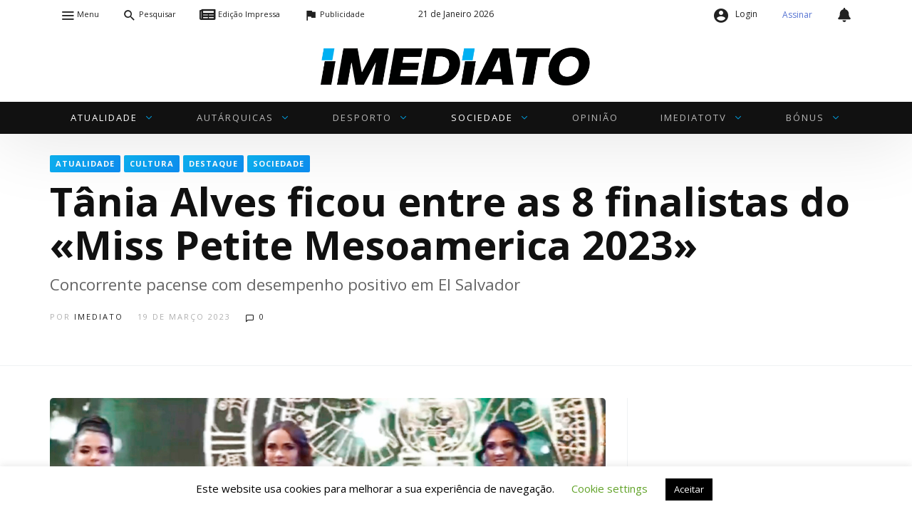

--- FILE ---
content_type: text/html; charset=UTF-8
request_url: https://www.imediato.pt/wp-admin/admin-ajax.php
body_size: 1971
content:
<div id="awesome-weather-8010585" class="custom-bg-color awesome-weather-wrap awecf awe_with_stats awe_without_icons awe_with_forecast  awe_wide awe-cityid-8010585 awe-code-804 awe-desc-overcast-clouds awe-preset-cloudy"  style=" background-color: #fff; color: #ffffff; ">

	<div class="awesome-weather-cover" style="background-image: url(https://www.imediato.pt/wp-content/plugins/awesome-weather/img/awe-backgrounds/cloudy.jpg);">
	<div class="awesome-weather-darken">

	
	<div class="awesome-weather-header awecf"><span>Paços de Ferreira</span></div>

		
		<div class="awecf">
		<div class="awesome-weather-current-temp">
			<strong>
			11<sup>&deg;</sup>
						</strong>
		</div><!-- /.awesome-weather-current-temp -->
		
				<div class="awesome-weather-todays-stats">
			<div class="awe_desc">overcast clouds</div>
			<div class="awe_humidty">92% humidade</div>
			<div class="awe_wind">vento: 5m/s S</div>
			<div class="awe_highlow">MAX 11 &bull; MIN 10</div>	
		</div><!-- /.awesome-weather-todays-stats -->
				</div>
		
		
		
		<div class="awesome-weather-forecast awe_days_4 awecf">
	
							<div class="awesome-weather-forecast-day">
										<div class="awesome-weather-forecast-day-temp">12<sup>&deg;</sup></div>
					<div class="awesome-weather-forecast-day-abbr">Qua</div>
				</div>
							<div class="awesome-weather-forecast-day">
										<div class="awesome-weather-forecast-day-temp">10<sup>&deg;</sup></div>
					<div class="awesome-weather-forecast-day-abbr">Qui</div>
				</div>
							<div class="awesome-weather-forecast-day">
										<div class="awesome-weather-forecast-day-temp">6<sup>&deg;</sup></div>
					<div class="awesome-weather-forecast-day-abbr">Sex</div>
				</div>
							<div class="awesome-weather-forecast-day">
										<div class="awesome-weather-forecast-day-temp">10<sup>&deg;</sup></div>
					<div class="awesome-weather-forecast-day-abbr">Sáb</div>
				</div>
				
		</div><!-- /.awesome-weather-forecast -->
	
		
		
	
	</div><!-- /.awesome-weather-cover -->
	</div><!-- /.awesome-weather-darken -->

</div><!-- /.awesome-weather-wrap: wide -->

--- FILE ---
content_type: text/html; charset=utf-8
request_url: https://www.google.com/recaptcha/api2/anchor?ar=1&k=6Lc45igfAAAAABzv_uSbwK67AuHb2CgnJOLaaeA3&co=aHR0cHM6Ly93d3cuaW1lZGlhdG8ucHQ6NDQz&hl=en&v=PoyoqOPhxBO7pBk68S4YbpHZ&size=invisible&anchor-ms=20000&execute-ms=30000&cb=n0s9bh913alt
body_size: 48545
content:
<!DOCTYPE HTML><html dir="ltr" lang="en"><head><meta http-equiv="Content-Type" content="text/html; charset=UTF-8">
<meta http-equiv="X-UA-Compatible" content="IE=edge">
<title>reCAPTCHA</title>
<style type="text/css">
/* cyrillic-ext */
@font-face {
  font-family: 'Roboto';
  font-style: normal;
  font-weight: 400;
  font-stretch: 100%;
  src: url(//fonts.gstatic.com/s/roboto/v48/KFO7CnqEu92Fr1ME7kSn66aGLdTylUAMa3GUBHMdazTgWw.woff2) format('woff2');
  unicode-range: U+0460-052F, U+1C80-1C8A, U+20B4, U+2DE0-2DFF, U+A640-A69F, U+FE2E-FE2F;
}
/* cyrillic */
@font-face {
  font-family: 'Roboto';
  font-style: normal;
  font-weight: 400;
  font-stretch: 100%;
  src: url(//fonts.gstatic.com/s/roboto/v48/KFO7CnqEu92Fr1ME7kSn66aGLdTylUAMa3iUBHMdazTgWw.woff2) format('woff2');
  unicode-range: U+0301, U+0400-045F, U+0490-0491, U+04B0-04B1, U+2116;
}
/* greek-ext */
@font-face {
  font-family: 'Roboto';
  font-style: normal;
  font-weight: 400;
  font-stretch: 100%;
  src: url(//fonts.gstatic.com/s/roboto/v48/KFO7CnqEu92Fr1ME7kSn66aGLdTylUAMa3CUBHMdazTgWw.woff2) format('woff2');
  unicode-range: U+1F00-1FFF;
}
/* greek */
@font-face {
  font-family: 'Roboto';
  font-style: normal;
  font-weight: 400;
  font-stretch: 100%;
  src: url(//fonts.gstatic.com/s/roboto/v48/KFO7CnqEu92Fr1ME7kSn66aGLdTylUAMa3-UBHMdazTgWw.woff2) format('woff2');
  unicode-range: U+0370-0377, U+037A-037F, U+0384-038A, U+038C, U+038E-03A1, U+03A3-03FF;
}
/* math */
@font-face {
  font-family: 'Roboto';
  font-style: normal;
  font-weight: 400;
  font-stretch: 100%;
  src: url(//fonts.gstatic.com/s/roboto/v48/KFO7CnqEu92Fr1ME7kSn66aGLdTylUAMawCUBHMdazTgWw.woff2) format('woff2');
  unicode-range: U+0302-0303, U+0305, U+0307-0308, U+0310, U+0312, U+0315, U+031A, U+0326-0327, U+032C, U+032F-0330, U+0332-0333, U+0338, U+033A, U+0346, U+034D, U+0391-03A1, U+03A3-03A9, U+03B1-03C9, U+03D1, U+03D5-03D6, U+03F0-03F1, U+03F4-03F5, U+2016-2017, U+2034-2038, U+203C, U+2040, U+2043, U+2047, U+2050, U+2057, U+205F, U+2070-2071, U+2074-208E, U+2090-209C, U+20D0-20DC, U+20E1, U+20E5-20EF, U+2100-2112, U+2114-2115, U+2117-2121, U+2123-214F, U+2190, U+2192, U+2194-21AE, U+21B0-21E5, U+21F1-21F2, U+21F4-2211, U+2213-2214, U+2216-22FF, U+2308-230B, U+2310, U+2319, U+231C-2321, U+2336-237A, U+237C, U+2395, U+239B-23B7, U+23D0, U+23DC-23E1, U+2474-2475, U+25AF, U+25B3, U+25B7, U+25BD, U+25C1, U+25CA, U+25CC, U+25FB, U+266D-266F, U+27C0-27FF, U+2900-2AFF, U+2B0E-2B11, U+2B30-2B4C, U+2BFE, U+3030, U+FF5B, U+FF5D, U+1D400-1D7FF, U+1EE00-1EEFF;
}
/* symbols */
@font-face {
  font-family: 'Roboto';
  font-style: normal;
  font-weight: 400;
  font-stretch: 100%;
  src: url(//fonts.gstatic.com/s/roboto/v48/KFO7CnqEu92Fr1ME7kSn66aGLdTylUAMaxKUBHMdazTgWw.woff2) format('woff2');
  unicode-range: U+0001-000C, U+000E-001F, U+007F-009F, U+20DD-20E0, U+20E2-20E4, U+2150-218F, U+2190, U+2192, U+2194-2199, U+21AF, U+21E6-21F0, U+21F3, U+2218-2219, U+2299, U+22C4-22C6, U+2300-243F, U+2440-244A, U+2460-24FF, U+25A0-27BF, U+2800-28FF, U+2921-2922, U+2981, U+29BF, U+29EB, U+2B00-2BFF, U+4DC0-4DFF, U+FFF9-FFFB, U+10140-1018E, U+10190-1019C, U+101A0, U+101D0-101FD, U+102E0-102FB, U+10E60-10E7E, U+1D2C0-1D2D3, U+1D2E0-1D37F, U+1F000-1F0FF, U+1F100-1F1AD, U+1F1E6-1F1FF, U+1F30D-1F30F, U+1F315, U+1F31C, U+1F31E, U+1F320-1F32C, U+1F336, U+1F378, U+1F37D, U+1F382, U+1F393-1F39F, U+1F3A7-1F3A8, U+1F3AC-1F3AF, U+1F3C2, U+1F3C4-1F3C6, U+1F3CA-1F3CE, U+1F3D4-1F3E0, U+1F3ED, U+1F3F1-1F3F3, U+1F3F5-1F3F7, U+1F408, U+1F415, U+1F41F, U+1F426, U+1F43F, U+1F441-1F442, U+1F444, U+1F446-1F449, U+1F44C-1F44E, U+1F453, U+1F46A, U+1F47D, U+1F4A3, U+1F4B0, U+1F4B3, U+1F4B9, U+1F4BB, U+1F4BF, U+1F4C8-1F4CB, U+1F4D6, U+1F4DA, U+1F4DF, U+1F4E3-1F4E6, U+1F4EA-1F4ED, U+1F4F7, U+1F4F9-1F4FB, U+1F4FD-1F4FE, U+1F503, U+1F507-1F50B, U+1F50D, U+1F512-1F513, U+1F53E-1F54A, U+1F54F-1F5FA, U+1F610, U+1F650-1F67F, U+1F687, U+1F68D, U+1F691, U+1F694, U+1F698, U+1F6AD, U+1F6B2, U+1F6B9-1F6BA, U+1F6BC, U+1F6C6-1F6CF, U+1F6D3-1F6D7, U+1F6E0-1F6EA, U+1F6F0-1F6F3, U+1F6F7-1F6FC, U+1F700-1F7FF, U+1F800-1F80B, U+1F810-1F847, U+1F850-1F859, U+1F860-1F887, U+1F890-1F8AD, U+1F8B0-1F8BB, U+1F8C0-1F8C1, U+1F900-1F90B, U+1F93B, U+1F946, U+1F984, U+1F996, U+1F9E9, U+1FA00-1FA6F, U+1FA70-1FA7C, U+1FA80-1FA89, U+1FA8F-1FAC6, U+1FACE-1FADC, U+1FADF-1FAE9, U+1FAF0-1FAF8, U+1FB00-1FBFF;
}
/* vietnamese */
@font-face {
  font-family: 'Roboto';
  font-style: normal;
  font-weight: 400;
  font-stretch: 100%;
  src: url(//fonts.gstatic.com/s/roboto/v48/KFO7CnqEu92Fr1ME7kSn66aGLdTylUAMa3OUBHMdazTgWw.woff2) format('woff2');
  unicode-range: U+0102-0103, U+0110-0111, U+0128-0129, U+0168-0169, U+01A0-01A1, U+01AF-01B0, U+0300-0301, U+0303-0304, U+0308-0309, U+0323, U+0329, U+1EA0-1EF9, U+20AB;
}
/* latin-ext */
@font-face {
  font-family: 'Roboto';
  font-style: normal;
  font-weight: 400;
  font-stretch: 100%;
  src: url(//fonts.gstatic.com/s/roboto/v48/KFO7CnqEu92Fr1ME7kSn66aGLdTylUAMa3KUBHMdazTgWw.woff2) format('woff2');
  unicode-range: U+0100-02BA, U+02BD-02C5, U+02C7-02CC, U+02CE-02D7, U+02DD-02FF, U+0304, U+0308, U+0329, U+1D00-1DBF, U+1E00-1E9F, U+1EF2-1EFF, U+2020, U+20A0-20AB, U+20AD-20C0, U+2113, U+2C60-2C7F, U+A720-A7FF;
}
/* latin */
@font-face {
  font-family: 'Roboto';
  font-style: normal;
  font-weight: 400;
  font-stretch: 100%;
  src: url(//fonts.gstatic.com/s/roboto/v48/KFO7CnqEu92Fr1ME7kSn66aGLdTylUAMa3yUBHMdazQ.woff2) format('woff2');
  unicode-range: U+0000-00FF, U+0131, U+0152-0153, U+02BB-02BC, U+02C6, U+02DA, U+02DC, U+0304, U+0308, U+0329, U+2000-206F, U+20AC, U+2122, U+2191, U+2193, U+2212, U+2215, U+FEFF, U+FFFD;
}
/* cyrillic-ext */
@font-face {
  font-family: 'Roboto';
  font-style: normal;
  font-weight: 500;
  font-stretch: 100%;
  src: url(//fonts.gstatic.com/s/roboto/v48/KFO7CnqEu92Fr1ME7kSn66aGLdTylUAMa3GUBHMdazTgWw.woff2) format('woff2');
  unicode-range: U+0460-052F, U+1C80-1C8A, U+20B4, U+2DE0-2DFF, U+A640-A69F, U+FE2E-FE2F;
}
/* cyrillic */
@font-face {
  font-family: 'Roboto';
  font-style: normal;
  font-weight: 500;
  font-stretch: 100%;
  src: url(//fonts.gstatic.com/s/roboto/v48/KFO7CnqEu92Fr1ME7kSn66aGLdTylUAMa3iUBHMdazTgWw.woff2) format('woff2');
  unicode-range: U+0301, U+0400-045F, U+0490-0491, U+04B0-04B1, U+2116;
}
/* greek-ext */
@font-face {
  font-family: 'Roboto';
  font-style: normal;
  font-weight: 500;
  font-stretch: 100%;
  src: url(//fonts.gstatic.com/s/roboto/v48/KFO7CnqEu92Fr1ME7kSn66aGLdTylUAMa3CUBHMdazTgWw.woff2) format('woff2');
  unicode-range: U+1F00-1FFF;
}
/* greek */
@font-face {
  font-family: 'Roboto';
  font-style: normal;
  font-weight: 500;
  font-stretch: 100%;
  src: url(//fonts.gstatic.com/s/roboto/v48/KFO7CnqEu92Fr1ME7kSn66aGLdTylUAMa3-UBHMdazTgWw.woff2) format('woff2');
  unicode-range: U+0370-0377, U+037A-037F, U+0384-038A, U+038C, U+038E-03A1, U+03A3-03FF;
}
/* math */
@font-face {
  font-family: 'Roboto';
  font-style: normal;
  font-weight: 500;
  font-stretch: 100%;
  src: url(//fonts.gstatic.com/s/roboto/v48/KFO7CnqEu92Fr1ME7kSn66aGLdTylUAMawCUBHMdazTgWw.woff2) format('woff2');
  unicode-range: U+0302-0303, U+0305, U+0307-0308, U+0310, U+0312, U+0315, U+031A, U+0326-0327, U+032C, U+032F-0330, U+0332-0333, U+0338, U+033A, U+0346, U+034D, U+0391-03A1, U+03A3-03A9, U+03B1-03C9, U+03D1, U+03D5-03D6, U+03F0-03F1, U+03F4-03F5, U+2016-2017, U+2034-2038, U+203C, U+2040, U+2043, U+2047, U+2050, U+2057, U+205F, U+2070-2071, U+2074-208E, U+2090-209C, U+20D0-20DC, U+20E1, U+20E5-20EF, U+2100-2112, U+2114-2115, U+2117-2121, U+2123-214F, U+2190, U+2192, U+2194-21AE, U+21B0-21E5, U+21F1-21F2, U+21F4-2211, U+2213-2214, U+2216-22FF, U+2308-230B, U+2310, U+2319, U+231C-2321, U+2336-237A, U+237C, U+2395, U+239B-23B7, U+23D0, U+23DC-23E1, U+2474-2475, U+25AF, U+25B3, U+25B7, U+25BD, U+25C1, U+25CA, U+25CC, U+25FB, U+266D-266F, U+27C0-27FF, U+2900-2AFF, U+2B0E-2B11, U+2B30-2B4C, U+2BFE, U+3030, U+FF5B, U+FF5D, U+1D400-1D7FF, U+1EE00-1EEFF;
}
/* symbols */
@font-face {
  font-family: 'Roboto';
  font-style: normal;
  font-weight: 500;
  font-stretch: 100%;
  src: url(//fonts.gstatic.com/s/roboto/v48/KFO7CnqEu92Fr1ME7kSn66aGLdTylUAMaxKUBHMdazTgWw.woff2) format('woff2');
  unicode-range: U+0001-000C, U+000E-001F, U+007F-009F, U+20DD-20E0, U+20E2-20E4, U+2150-218F, U+2190, U+2192, U+2194-2199, U+21AF, U+21E6-21F0, U+21F3, U+2218-2219, U+2299, U+22C4-22C6, U+2300-243F, U+2440-244A, U+2460-24FF, U+25A0-27BF, U+2800-28FF, U+2921-2922, U+2981, U+29BF, U+29EB, U+2B00-2BFF, U+4DC0-4DFF, U+FFF9-FFFB, U+10140-1018E, U+10190-1019C, U+101A0, U+101D0-101FD, U+102E0-102FB, U+10E60-10E7E, U+1D2C0-1D2D3, U+1D2E0-1D37F, U+1F000-1F0FF, U+1F100-1F1AD, U+1F1E6-1F1FF, U+1F30D-1F30F, U+1F315, U+1F31C, U+1F31E, U+1F320-1F32C, U+1F336, U+1F378, U+1F37D, U+1F382, U+1F393-1F39F, U+1F3A7-1F3A8, U+1F3AC-1F3AF, U+1F3C2, U+1F3C4-1F3C6, U+1F3CA-1F3CE, U+1F3D4-1F3E0, U+1F3ED, U+1F3F1-1F3F3, U+1F3F5-1F3F7, U+1F408, U+1F415, U+1F41F, U+1F426, U+1F43F, U+1F441-1F442, U+1F444, U+1F446-1F449, U+1F44C-1F44E, U+1F453, U+1F46A, U+1F47D, U+1F4A3, U+1F4B0, U+1F4B3, U+1F4B9, U+1F4BB, U+1F4BF, U+1F4C8-1F4CB, U+1F4D6, U+1F4DA, U+1F4DF, U+1F4E3-1F4E6, U+1F4EA-1F4ED, U+1F4F7, U+1F4F9-1F4FB, U+1F4FD-1F4FE, U+1F503, U+1F507-1F50B, U+1F50D, U+1F512-1F513, U+1F53E-1F54A, U+1F54F-1F5FA, U+1F610, U+1F650-1F67F, U+1F687, U+1F68D, U+1F691, U+1F694, U+1F698, U+1F6AD, U+1F6B2, U+1F6B9-1F6BA, U+1F6BC, U+1F6C6-1F6CF, U+1F6D3-1F6D7, U+1F6E0-1F6EA, U+1F6F0-1F6F3, U+1F6F7-1F6FC, U+1F700-1F7FF, U+1F800-1F80B, U+1F810-1F847, U+1F850-1F859, U+1F860-1F887, U+1F890-1F8AD, U+1F8B0-1F8BB, U+1F8C0-1F8C1, U+1F900-1F90B, U+1F93B, U+1F946, U+1F984, U+1F996, U+1F9E9, U+1FA00-1FA6F, U+1FA70-1FA7C, U+1FA80-1FA89, U+1FA8F-1FAC6, U+1FACE-1FADC, U+1FADF-1FAE9, U+1FAF0-1FAF8, U+1FB00-1FBFF;
}
/* vietnamese */
@font-face {
  font-family: 'Roboto';
  font-style: normal;
  font-weight: 500;
  font-stretch: 100%;
  src: url(//fonts.gstatic.com/s/roboto/v48/KFO7CnqEu92Fr1ME7kSn66aGLdTylUAMa3OUBHMdazTgWw.woff2) format('woff2');
  unicode-range: U+0102-0103, U+0110-0111, U+0128-0129, U+0168-0169, U+01A0-01A1, U+01AF-01B0, U+0300-0301, U+0303-0304, U+0308-0309, U+0323, U+0329, U+1EA0-1EF9, U+20AB;
}
/* latin-ext */
@font-face {
  font-family: 'Roboto';
  font-style: normal;
  font-weight: 500;
  font-stretch: 100%;
  src: url(//fonts.gstatic.com/s/roboto/v48/KFO7CnqEu92Fr1ME7kSn66aGLdTylUAMa3KUBHMdazTgWw.woff2) format('woff2');
  unicode-range: U+0100-02BA, U+02BD-02C5, U+02C7-02CC, U+02CE-02D7, U+02DD-02FF, U+0304, U+0308, U+0329, U+1D00-1DBF, U+1E00-1E9F, U+1EF2-1EFF, U+2020, U+20A0-20AB, U+20AD-20C0, U+2113, U+2C60-2C7F, U+A720-A7FF;
}
/* latin */
@font-face {
  font-family: 'Roboto';
  font-style: normal;
  font-weight: 500;
  font-stretch: 100%;
  src: url(//fonts.gstatic.com/s/roboto/v48/KFO7CnqEu92Fr1ME7kSn66aGLdTylUAMa3yUBHMdazQ.woff2) format('woff2');
  unicode-range: U+0000-00FF, U+0131, U+0152-0153, U+02BB-02BC, U+02C6, U+02DA, U+02DC, U+0304, U+0308, U+0329, U+2000-206F, U+20AC, U+2122, U+2191, U+2193, U+2212, U+2215, U+FEFF, U+FFFD;
}
/* cyrillic-ext */
@font-face {
  font-family: 'Roboto';
  font-style: normal;
  font-weight: 900;
  font-stretch: 100%;
  src: url(//fonts.gstatic.com/s/roboto/v48/KFO7CnqEu92Fr1ME7kSn66aGLdTylUAMa3GUBHMdazTgWw.woff2) format('woff2');
  unicode-range: U+0460-052F, U+1C80-1C8A, U+20B4, U+2DE0-2DFF, U+A640-A69F, U+FE2E-FE2F;
}
/* cyrillic */
@font-face {
  font-family: 'Roboto';
  font-style: normal;
  font-weight: 900;
  font-stretch: 100%;
  src: url(//fonts.gstatic.com/s/roboto/v48/KFO7CnqEu92Fr1ME7kSn66aGLdTylUAMa3iUBHMdazTgWw.woff2) format('woff2');
  unicode-range: U+0301, U+0400-045F, U+0490-0491, U+04B0-04B1, U+2116;
}
/* greek-ext */
@font-face {
  font-family: 'Roboto';
  font-style: normal;
  font-weight: 900;
  font-stretch: 100%;
  src: url(//fonts.gstatic.com/s/roboto/v48/KFO7CnqEu92Fr1ME7kSn66aGLdTylUAMa3CUBHMdazTgWw.woff2) format('woff2');
  unicode-range: U+1F00-1FFF;
}
/* greek */
@font-face {
  font-family: 'Roboto';
  font-style: normal;
  font-weight: 900;
  font-stretch: 100%;
  src: url(//fonts.gstatic.com/s/roboto/v48/KFO7CnqEu92Fr1ME7kSn66aGLdTylUAMa3-UBHMdazTgWw.woff2) format('woff2');
  unicode-range: U+0370-0377, U+037A-037F, U+0384-038A, U+038C, U+038E-03A1, U+03A3-03FF;
}
/* math */
@font-face {
  font-family: 'Roboto';
  font-style: normal;
  font-weight: 900;
  font-stretch: 100%;
  src: url(//fonts.gstatic.com/s/roboto/v48/KFO7CnqEu92Fr1ME7kSn66aGLdTylUAMawCUBHMdazTgWw.woff2) format('woff2');
  unicode-range: U+0302-0303, U+0305, U+0307-0308, U+0310, U+0312, U+0315, U+031A, U+0326-0327, U+032C, U+032F-0330, U+0332-0333, U+0338, U+033A, U+0346, U+034D, U+0391-03A1, U+03A3-03A9, U+03B1-03C9, U+03D1, U+03D5-03D6, U+03F0-03F1, U+03F4-03F5, U+2016-2017, U+2034-2038, U+203C, U+2040, U+2043, U+2047, U+2050, U+2057, U+205F, U+2070-2071, U+2074-208E, U+2090-209C, U+20D0-20DC, U+20E1, U+20E5-20EF, U+2100-2112, U+2114-2115, U+2117-2121, U+2123-214F, U+2190, U+2192, U+2194-21AE, U+21B0-21E5, U+21F1-21F2, U+21F4-2211, U+2213-2214, U+2216-22FF, U+2308-230B, U+2310, U+2319, U+231C-2321, U+2336-237A, U+237C, U+2395, U+239B-23B7, U+23D0, U+23DC-23E1, U+2474-2475, U+25AF, U+25B3, U+25B7, U+25BD, U+25C1, U+25CA, U+25CC, U+25FB, U+266D-266F, U+27C0-27FF, U+2900-2AFF, U+2B0E-2B11, U+2B30-2B4C, U+2BFE, U+3030, U+FF5B, U+FF5D, U+1D400-1D7FF, U+1EE00-1EEFF;
}
/* symbols */
@font-face {
  font-family: 'Roboto';
  font-style: normal;
  font-weight: 900;
  font-stretch: 100%;
  src: url(//fonts.gstatic.com/s/roboto/v48/KFO7CnqEu92Fr1ME7kSn66aGLdTylUAMaxKUBHMdazTgWw.woff2) format('woff2');
  unicode-range: U+0001-000C, U+000E-001F, U+007F-009F, U+20DD-20E0, U+20E2-20E4, U+2150-218F, U+2190, U+2192, U+2194-2199, U+21AF, U+21E6-21F0, U+21F3, U+2218-2219, U+2299, U+22C4-22C6, U+2300-243F, U+2440-244A, U+2460-24FF, U+25A0-27BF, U+2800-28FF, U+2921-2922, U+2981, U+29BF, U+29EB, U+2B00-2BFF, U+4DC0-4DFF, U+FFF9-FFFB, U+10140-1018E, U+10190-1019C, U+101A0, U+101D0-101FD, U+102E0-102FB, U+10E60-10E7E, U+1D2C0-1D2D3, U+1D2E0-1D37F, U+1F000-1F0FF, U+1F100-1F1AD, U+1F1E6-1F1FF, U+1F30D-1F30F, U+1F315, U+1F31C, U+1F31E, U+1F320-1F32C, U+1F336, U+1F378, U+1F37D, U+1F382, U+1F393-1F39F, U+1F3A7-1F3A8, U+1F3AC-1F3AF, U+1F3C2, U+1F3C4-1F3C6, U+1F3CA-1F3CE, U+1F3D4-1F3E0, U+1F3ED, U+1F3F1-1F3F3, U+1F3F5-1F3F7, U+1F408, U+1F415, U+1F41F, U+1F426, U+1F43F, U+1F441-1F442, U+1F444, U+1F446-1F449, U+1F44C-1F44E, U+1F453, U+1F46A, U+1F47D, U+1F4A3, U+1F4B0, U+1F4B3, U+1F4B9, U+1F4BB, U+1F4BF, U+1F4C8-1F4CB, U+1F4D6, U+1F4DA, U+1F4DF, U+1F4E3-1F4E6, U+1F4EA-1F4ED, U+1F4F7, U+1F4F9-1F4FB, U+1F4FD-1F4FE, U+1F503, U+1F507-1F50B, U+1F50D, U+1F512-1F513, U+1F53E-1F54A, U+1F54F-1F5FA, U+1F610, U+1F650-1F67F, U+1F687, U+1F68D, U+1F691, U+1F694, U+1F698, U+1F6AD, U+1F6B2, U+1F6B9-1F6BA, U+1F6BC, U+1F6C6-1F6CF, U+1F6D3-1F6D7, U+1F6E0-1F6EA, U+1F6F0-1F6F3, U+1F6F7-1F6FC, U+1F700-1F7FF, U+1F800-1F80B, U+1F810-1F847, U+1F850-1F859, U+1F860-1F887, U+1F890-1F8AD, U+1F8B0-1F8BB, U+1F8C0-1F8C1, U+1F900-1F90B, U+1F93B, U+1F946, U+1F984, U+1F996, U+1F9E9, U+1FA00-1FA6F, U+1FA70-1FA7C, U+1FA80-1FA89, U+1FA8F-1FAC6, U+1FACE-1FADC, U+1FADF-1FAE9, U+1FAF0-1FAF8, U+1FB00-1FBFF;
}
/* vietnamese */
@font-face {
  font-family: 'Roboto';
  font-style: normal;
  font-weight: 900;
  font-stretch: 100%;
  src: url(//fonts.gstatic.com/s/roboto/v48/KFO7CnqEu92Fr1ME7kSn66aGLdTylUAMa3OUBHMdazTgWw.woff2) format('woff2');
  unicode-range: U+0102-0103, U+0110-0111, U+0128-0129, U+0168-0169, U+01A0-01A1, U+01AF-01B0, U+0300-0301, U+0303-0304, U+0308-0309, U+0323, U+0329, U+1EA0-1EF9, U+20AB;
}
/* latin-ext */
@font-face {
  font-family: 'Roboto';
  font-style: normal;
  font-weight: 900;
  font-stretch: 100%;
  src: url(//fonts.gstatic.com/s/roboto/v48/KFO7CnqEu92Fr1ME7kSn66aGLdTylUAMa3KUBHMdazTgWw.woff2) format('woff2');
  unicode-range: U+0100-02BA, U+02BD-02C5, U+02C7-02CC, U+02CE-02D7, U+02DD-02FF, U+0304, U+0308, U+0329, U+1D00-1DBF, U+1E00-1E9F, U+1EF2-1EFF, U+2020, U+20A0-20AB, U+20AD-20C0, U+2113, U+2C60-2C7F, U+A720-A7FF;
}
/* latin */
@font-face {
  font-family: 'Roboto';
  font-style: normal;
  font-weight: 900;
  font-stretch: 100%;
  src: url(//fonts.gstatic.com/s/roboto/v48/KFO7CnqEu92Fr1ME7kSn66aGLdTylUAMa3yUBHMdazQ.woff2) format('woff2');
  unicode-range: U+0000-00FF, U+0131, U+0152-0153, U+02BB-02BC, U+02C6, U+02DA, U+02DC, U+0304, U+0308, U+0329, U+2000-206F, U+20AC, U+2122, U+2191, U+2193, U+2212, U+2215, U+FEFF, U+FFFD;
}

</style>
<link rel="stylesheet" type="text/css" href="https://www.gstatic.com/recaptcha/releases/PoyoqOPhxBO7pBk68S4YbpHZ/styles__ltr.css">
<script nonce="-3kRZ268oLxYuUbHUlYEBg" type="text/javascript">window['__recaptcha_api'] = 'https://www.google.com/recaptcha/api2/';</script>
<script type="text/javascript" src="https://www.gstatic.com/recaptcha/releases/PoyoqOPhxBO7pBk68S4YbpHZ/recaptcha__en.js" nonce="-3kRZ268oLxYuUbHUlYEBg">
      
    </script></head>
<body><div id="rc-anchor-alert" class="rc-anchor-alert"></div>
<input type="hidden" id="recaptcha-token" value="[base64]">
<script type="text/javascript" nonce="-3kRZ268oLxYuUbHUlYEBg">
      recaptcha.anchor.Main.init("[\x22ainput\x22,[\x22bgdata\x22,\x22\x22,\[base64]/[base64]/[base64]/ZyhXLGgpOnEoW04sMjEsbF0sVywwKSxoKSxmYWxzZSxmYWxzZSl9Y2F0Y2goayl7RygzNTgsVyk/[base64]/[base64]/[base64]/[base64]/[base64]/[base64]/[base64]/bmV3IEJbT10oRFswXSk6dz09Mj9uZXcgQltPXShEWzBdLERbMV0pOnc9PTM/bmV3IEJbT10oRFswXSxEWzFdLERbMl0pOnc9PTQ/[base64]/[base64]/[base64]/[base64]/[base64]\\u003d\x22,\[base64]\\u003d\\u003d\x22,\x22ScK6N8KQw65eM2Uaw5DCol/Cp8OteEPDrkTCq24Vw5TDtD1oIMKbwpzCll3CvR5Aw4EPwqPCgVvCpxLDunLDssKeMMOZw5FBSsOuJ1jDg8O2w5vDvEwyIsOAwrrDpWzCnkx6J8KXVnTDnsKZfjrCszzDjsK+D8OqwpdvAS3ChQDCujpgw4rDjFXDrMOKwrIAMgpvSg1sNg4+IsO6w5srb3bDh8Osw7/[base64]/CglgGM2IJwrR0TsKpWMOoKnJmVsO+KSnDuG3CrwUqAgB4f8OSw7LCo2N2w6gsPlckwp5DfE/CghvCh8OAZ09EZsOBOcOfwo0bwqjCp8KgWG55w4zCsXhuwo0wDMOFeCs+dgYDdcKww4vDqsOpwprCmsOXw5lFwpRjYAXDtMKjUVXCnwFrwqFrVsKpwqjCn8K9w6bDkMO8w4Y8wosPw4vDhsKFJ8KCwrLDq1xGSnDCjsOIw6Bsw5kEwoQAwr/[base64]/CmCXCplwBOXXCl8KgGntXZ0t8w4HDtsOfDsOAw7EWw58FPUlncMK4bMKww6LDmsK9LcKFwr4UwrDDtwrDtcOqw5jDv14Lw7c5w5jDtMK8D2wTF8OiGsK+f8O/wrtmw78QKTnDkHwgTsKlwrwLwoDDpwvCnRLDuRDCrMOLwofCmsOUeR8ES8OTw6DDkcOTw4/Cq8OnBHzCnmTDtcOvdsK7w59hwrHCvsOBwp5Qw6ZDZz0Ew7fCjMOeNcOiw51IwoTDrWfChyXCgsO4w6HDgcOOZcKSwoAkwqjCu8OBwqE3wrTDjhPDjynDhG0QwofCrkjDqxNEbsKBeMOmw5B3w5vDsMO/TsKEI3dfcsONw4DDsMONw77DucKvw6DDncKyAcKATRfCtmXDo8OIwpjCpcORw4XCjMKmI8OHwp0PVk02AHbDk8OTbMOjwrN0w5cqw4bDpcK6w7UKwpTDrMKzbcOuwo5Fw5E7OMOQdUbCoFnCo1Nxw6/CiMOgGg/CmlI5aDPCqsK0KMOKwqFsw5vDlMKiDwJoD8O/ImNmQMOJVH/DjXgpw4bCk0JywrLCvznClxo/wpQPwrHDi8O9wq3CogpwQ8OVacKjXRVtdAPDrDvCpsKUwr/Dmx1lw4jDvcOpXMKOLMKSYsKewoHCt1bDoMOyw6lXw61CwrvClSPChhM4JcOewqnCjMKUw48LXMODwo3Cn8ORHAjDgRXDiRLCgQwXU2/DvcOpwqR5BkTDont7CG4/wpFsw6rCmC5ZRsOPw4B8UcKSaCIdw7otYsKcw7APw69gCFJ2esOawoFtUWzDk8K+KsK6w6k5NcK6w5Qge2nDgmvCpy/[base64]/DgcOYV8OSw7ASwp8eQwkAw79QwqoxJMOpT8OAbWdrwqjDvcOQwqPCtMOHI8Onw5PDqMOIfsKxOmnDtgHDrDfCiE7DiMOPwo3DpMO3w6XCvwxOGS4DQ8KQw4fCgjB+wopkZA/DlxvDt8OQwrzCpiTDuWLCpsKgw7HDlMKpw4HDqw4AacOKY8KaPwrDuivDrEbDiMOuexjCmClywo9Xw7XCicK3J3NQwogvw4PCoEzDvHfDgRbDi8OFUyzCvEcIFn05w6Q1w5TCq8O5Xjt8w7gUQnoEfn0/ER/DoMKMwozDm3vDgXBiKD9Jwo/DrUPDjC7CqcKRPHTDo8KEch3CjcK6OB8UJw5aPHZ8BkDDlyN3wpplwpcnO8OOeMKVwqXDnxhoM8OyeUnCmsKMwrbCtcKrwqfDjsOxw77DlQ7Dn8K2HsKlwoRyw4LCj2vDnnfDtXArw71zY8OQPlHCk8KOw4hFecKlMH/CkiQww4LDhsO2ZsKuwoRDJMOqwpZMVsO4w4MEBcK/BcOvQRxNwofCvyvCtMOdc8KrwpfCocKnwp97w73DqHPCu8OTwpfCg1jCqMO1wrUyw4vClTV7w6ojM1TDg8OFwrrCgyc6Q8OIeMKoFCByAnjDr8KYwr/CpMKywpEPwr/[base64]/w5d9w5DCj8OFfsKgw5MkLcOCLMK1w7pMw5hUw4DDssOnwqMDw4LCkcKrwpfDhsKoFcOnw4Y3b2gRQMKjEiTCkFzCnG/DgcKUZQ0Kwrllwqgvw53CjwJ5w4fCgsKjwoE9EMOFwovDikJ2woF4WR7ClVxdwoFRDiAJQjPDrXwYE2MWw5Jzw5sUw6TCkcOAwqrDoyLDmGpQw6PChzl4eA/DhMOddydBw7xDTwrCsMObwqLDpCHDtMKIwq44w5zDk8OmDsKnw5orw4HDmcOJWMOxLcOQw5jCvTHCpcOmVsKZw5pxw748a8KXw64PwoA6w5PDhADDrzDDoAdlR8KXQsKeC8Ktw7wWYXQJJ8OrRirCqjl7BcKkwpt/Ax0XwqzDhUXDjsK9S8OYwonCunXDsMOCw5XCvn5Lw7PCjXzDsMOhw68qR8KAN8OTwrPCtU18MsKvw64QJcOdwppuwoBpJEhTwpnCjMOwwoEsc8OUw4TCtRtFFcOSw45xdsO2wp0IH8KgwqjCn1jCvsOKS8OPMl/DsxsIw7HCrGTDoWUpwqAnSAx0QTtXwoZXYR5Ww73DgxRJJMOZR8KbOgBXFwfDq8K6wr5pwrTDl1s2wqzChihVFsK1bsKUdE3Dsk/Dr8KwW8KrwrzDpsOEL8KXUcK7Fxx/w7ZMwrDDlD8Lb8KjwrUqwoLDgMKhETbCksO6wpF6dl/CoDt/[base64]/[base64]/CucO9wrMHdcOMw73CksKqRG1+a8Kww5EAwr88S8Ojw78qw7QeR8Onw6gFwrVBA8KbwqErwoLDoS/DswXCo8KUw7UFwpjDqCXCkHpuS8KMw51Fwq/CjMKuw7TCrWfDl8KPw6l3ZjTCk8Ohw5jCiVHCk8OQwq7DhAPCoMOqYsOwW0cyP3PDkRvDtcK5RMKdNsK8RlQvbXp6woAww5jCtMKGF8ONFsOEw4h3R2ZXw5BHCBnDtUpqYnTDtTPDkcKKw4bDs8Kkw7kOGlDDvsOTw4rDsWlQw7piD8KDw5vDoBfCkDp/[base64]/[base64]/[base64]/w6vCoz7Cowp8PsKOwqDCu8K2w6LDncOCw5nCscOHw7DDkcOHwpVyw49AAsOgXMKRwp9Pw6LDr15LEGcvB8OCHARoa8KnMwDDi2U+aAhxwojCg8Ozw6/CgMK7Q8OAR8KpXVBDw6d4wp3Dg3A0Z8OAfWHDh2jCoMOyOyrCh8OaNsO3XgZGPMODCMO9HCXDtAF+wq0Ywqw+R8OJwpTCr8KVwoHDusO8wpYWw6h8w6PCoD3Co8KBwqjDkS7CrsO9wocOXsKrCznCssOQEcKoSMKKwq/DojPCpMKlbMKiBEZ3w7XDt8KYw5YHDsKIwoXCuBHDmMOUBMK5w4E2w5nCucOfwoTCtTcdw642w7fCo8O9YMKpw77CgcKvQMOZBlZ+w6hlwp1Zwr/DjQzCrsOmIgoyw7TDocKGUyJRw6zCrMO4wo4aw4fCmMOew7vDnWs7THDCjAUsw63DhcKlJjDCrsKMEcKfAMKowpLCkktvwrHCnlYIGEXDjcOxSE1bTTtBwosbw78qFsKEXsK7bGEoERDCssKqdxMxwq0gw6UuPMKUSHscwoTDqQZsw7XCpWRJwr/Ct8KUcQxADkwXIx8xwozDqsOswpYawrfCk2bDosK5HMK7A1XDncKiXMKewoTCqCfCr8KQY8K8TG3CiTTDsMK2BCLClGHDk8OLUMO3C2orfHZFOnvCrMKjw48ywoUiOBNLw5PCm8KIw6rDl8Kvw5HCoislO8OtGAXCmiYZw5jCucOjScONwp/DjQ/DjMKDwoBOBcO/[base64]/[base64]/CoxPCp8KKN1pfQyHCg8OWwpfDqX3DvRQLX3bDmcOzYMKtwrQ/RsKAw5vCs8KxccK4bsOfw64ow58cw49Dwq7DohHCiFUPEMKOw4ckw7k6MVhnw5M5wrfDgMKQw6/DgWt8YcKkw6nCmm5qwrrDv8KqTsOdQCbClw3Dkg3CkMKnaBrDtMOsfsOzw5JlaFErLg/CvMOeQDvCiRgkEWh8LX/Cv2fDhMKvB8KjLMKmfULDlzvCoDjDnFVuwoADQcOLYcOrw6PDjU8EEivCqcKEaXZ5w4ovw7k/w5sRHScQwrQPCXnChBnCrEUNwrjCusK2wpxfw5zDlcO6Y3ICX8KFRcOlwq9zV8O5w5REVkk7w7DCph0fWcOCfcKkZcOQw54VIMK1w6rDu3gpG0ZTfcO7D8OKwqIGFxTDhmgzdMO4w7nDkE3DpWB/wobDjTDCksKZw5jDrDsbZVVXPsOzwqccM8KLw7bDtcK5woDDlxw5w450TF40McOdw5LCk1MIecKiwpzCokYiMzrClSw+WsO7S8KEZBvDosOOQMKkwro0wrHDvxXDsyh2Px9DBXXDgcOsEQvDh8KrDMOVCXhYKcK/wrVtBMK6w5ZZw7DCoBvDnMK9UGLCnz/Cq1bDoMKjw4NeScKywozDtMOxHsOYw6/DtcOAw7VQwpfDssOhOjAWw7PDl3kBRw/[base64]/[base64]/DjGQibsKxI2DDqsOtwpdfw4V7Pm4eGMKjeMK+w6PCvcKSw4vCscKlwozCvVjDuMOhw41QRmHCmkvCu8Oka8OEw6bClUxawrPCsi1PwrrCuE/DthUxb8O4wowDw4lIw5zCocO9w6LCum9ZYCHDrMOFa0lWYcKaw6g9NHTClcObwp7CnRpJwrcaSG8mwrdcw5LCpMKywrEkw47Cr8O3wrBJwqA4w7YFD13DpDB7OEIew645B2o0D8Oowr/DmCIqN3Ukw7HDgMOeD1wOBnxawrzDm8KDw7vCr8OZwq8Mw7rDlMOHwpdmRcKIw4TDr8KIwpTCjkxTwp/[base64]/DtMONw6w5SjzCkCYmw71Fw77Dq8O6wroUI3Fnwopswq/DngnCt8OCw5gPwopPwrUwQMO7wqzCg3RpwrQ8OkEYw4fDogjCmglzw4MJw7HCh0fCkDDCgcKOwqh2dcOUwrPClUwhBMO6wqdQwqJoUcKLbMKsw7wzST0ewq4pwpwfLQdyw48/w4dwwrhtw7ASCAQaSHJCw608WzR4IMKgeHfDrwd1B1gew5FpfsOgXmPDlCjDoxtVKTTChMK9w7N5QHzDig/Dtz/CkcO+KcOgCMOTwpopWcK7ecKqw5QZwo7DtAZGwocLMMOawr7Du8KBXsOkZsK0Yj7Du8OITcOGw6c8w4wJZ0knW8KMwoPCqkrDvEDDu2jDlsKlwqFUwq4twrDCjyNrCFVVw75EeTjCtSUnQBvCjxTCrW1SDB8UDA/Cu8O7PcOOeMO9w5rCkzDDncKABcOHw6N7ZMO1RkrClMKLE15LHcOtN0/Dq8OYXCPCh8Knwq7DmMO8BcKDKcKjfXlMGjTChsKzJ0DCi8KXw57DmcKrGwLDvA8dGMKdYHTCucO5w6cGBMK5w5VIKsKpI8K0w7LDmsK+wpPCrMOkw4BRYMKewo4/[base64]/[base64]/[base64]/CgsOnaWcOwp8wD8OmU8KTw4kMYxPDo1suw53Cl8KjRV0TUl3CkcOUJcOUworDs8KbAsKbw5sEEcO2PhTDjljDlMK3dMOtw5DCvMKCw49NRjhQw6BUW23DlcKqw604K3bDjwbDr8K8woFmBWsGw4nDpRIkwpsOBi/DmMO7w6DCkHBXw4ZjwpzCugHDswNmw63CmmzCmsOHw7ZHeMKgwq3CmX/[base64]/[base64]/DtcKdPcO7fsK+wr8HwpDCvQhfw4bClMK9Z8OkMgvDuMKhwqZOcxTCmsKvS3Bbwo8JdsKfw4g1w5TCiS3DlwrCoBnDosK1N8Ktwo3CswPDjMOfwprDsXhDLcKWGsKrw6vDtWvDkcO4QsKfw5/Dk8KzZnkCwonCsETDrErDiWtgfcOfXl1IEcOsw7HCnsKgQWbCqBHDlDLCiMKHw7duwrQFfMObw5bCqMORw6wHwrBCK8OwAhxLwpIrRWbDgsOnUsO8w5/[base64]/[base64]/UMKwBWNnZcOhwrfChz1owqBrwpzClQBIw5/DtUM9RzDCscO/[base64]/[base64]/Cs2QXw48LUTjDscO4wobDrh7DvsO4WMK5w4INFDlVF1fDugFAwrXDhsKPATfDm8KlMVdBPMOGw5/[base64]/a09sHn8IJsKGH8O4GXrDtcOJIAAew4HDplvClMKoAsOfLcO0wq3Ds0d7S2pkw5NNFMKmw7IfR8Ozw6vDiXbCnAE2w5DDrE1xw7JQKFtew6bCi8OzF0DDjMKFDcOdRcOsaMOgwr/DkmHDrsKAWMOrJmrCtiTCrMOIwr3CmiRSCcOewqYrZnZBJBTDrFc/[base64]/Dlx0tZsKJwo/CuMK/CcKxKwIrZS8pSz3DjMODQMOaS8OswqIMN8O3KcO9OsKkPcKJw5fCjxHDqUZXRl3DtMKoVQPCmcOywobCmsKGVADCkcOkej1dW3HDmWlGw7TChcKucsOBXcOdw7vDiS3CpWAfw4XDsMK4PBjDiXUdBjfCvUUTDhJVbyrCmixwwoITwqElLxEawo9MLcKuW8K/KsKQwpfCicKvw6XCimbClBQ0w70Mw5c7Nw/Con7CnXshScOkw4k8eEbDj8O2Y8KUdcKqZcKGS8Ogw73DiTPCtnHDtjJqN8O1d8OcE8ORw6NPCC9dw49ZZhxNd8OCeD0LN8OVW10awq3CmFccZwxEH8KhwoMEGCHCuMO3PsKHwoXDjAJVYcOLw4lka8KgGkVfw4FQRAzDrcOuX8O6wo7DhGzDmjMVwrp1WMKOw6/CnWUABcKcwptoDcOMw4hZw6jClsK9FzzCicKnR0PCsCsUw6w4d8KaVcKlHsKuwo8Xw4HCsigLw541w4RdwoITwoMEcMKjJxt4wp55woB+FyjCkMODwq7CmV0bw74XZ8Klw67CusKrGB4vw73CiE/DkwfCs8OzTSY8wo/CrEYYw6zChgV1ZRHDq8KAwphIwo7CgcOlw4cswp4CXcOnw5DDi2TCosOQwpzCocO5wotNw6IMJQPCgQ5JwpQ7w592Bx3CuRcwAsOzVRQoTD7Dm8KXwqPCpX/CrMKIw6NxMsKRCMKMwqIWw7XDiMKkbcKaw6UKw4shw5hbQXHDoTgbwpsPw4gqwojDusO9DcK4wpPDiDgNw7cgE8O4aAjCgA9Wwrg1Im1Cw63ChmVSdsKHYMO7bcKJPMOWT27ChVfDisOEG8OXP1TDvi/DkMOsMcKkw6FHXMKBDsKUw6TCpsOywrJVY8KKwonDnifCksOJwozDu8OIOGAZMgzDlWPDvQo9CcOOOl3DscO/w6FPaQEpworDu8KMPz7Dp3dZw5LDjzB/dMKyfsO6w6ViwrN9bSMVwo/CpAvChMKmBnIRIBoaA3rCqsOnZhnDminCjHMyXcOAw6zChMK0DgFlwr5OwqrCqzEnZEHCqUgtwoF+w69edU8nPMOwwqrCvsKnwrZVw4HDgcKoACLCucOowrRHwp3Cu2/[base64]/Ch8OGXcK/aMO2HcOYwobCnA0/wosAw6DDkF7CpsK6TMOvwpHDm8Ozw6EGwoZ+w5c9KxfChcK0IsKjT8OOXSLDtVfDoMKaw5TDv0MJwoxew4/Dl8OnwqZ+wrbCjMK+Q8O6BMKSYsKDXk/CgkRbwoLCrm0Lf3fCoMOKfzx/IsOHc8KOw6NLXSvDkMKtPcKFaTnDlmvCsMKdw5rCn19/[base64]/Dm8ObDAjCoGURGWjCoMO0bsOhEXsFd8O6QVbDicOVDsKQwrjCoMOCEcKBw4rDjWXDlTTCnAHCu8O1w6fDmMKiIUswA3luBhTChsOiw4vCr8KGwozDtcOSBMKdFTcoIXcowp4FUcODIDfDtcKRwqENw63CgW9Fwo/[base64]/CicOOwqdRIcK4wrrDsMOSS8OVW8KOw47CnMK9wpHDmzQ0w7/CiMKpWMK9V8KEVMKDATjCvUXDrsO8F8O0Ohohwp1twpDCvlXCrnVVW8KvFkHDnGJewqlrKGfDpibDtQvCj3zDr8OZw7XDncOwwrfCpTrCjVLDi8OXw7ZsDMK4w5c/w7rDqGhXwpoJWDrDuwfDjcOSwrp2CmLCjHbDgMKGchfCoxI8cG0qwo0MBcK6w5XCo8KuTMKhAjdaR1sdwphjw5DCg8OJHl5SAMK+w48Dw499HVslXS7DqcKDU1AZdCXDqMORw67DoVPCuMOPcjRVJyzCrsOIb0bDosKrworDsFvCsgR/[base64]/woomQcKUYsKUUsOTw7Z5w5rCgsOLw6HDtsO6wq9eMEnCvH7Co8Ozb2HCkcKbw53DrRLDgUbDgMK/wp9EesO3fMKgwoTCiQLCs0tUwonDk8OMR8OZw6rCo8KCw7JrR8ORw4zDnMKRIcKSwrUNcsKwL1zDvsKsw4XCswEww4PDtsKDRk3DnWvDncKiwphZw5h3bcKWw5xFJ8O4Wx7DnsKpIxXCr2DDhgJPS8OsQ2HDtnjCsx/CinvCnVjCjVkMVMKVEsKbwoXDo8KwwoPDjA7DqU/CuFfCocK6w4deHxPDr2PCkRvCtcOQIcO4w7ckwrMsWMOCeW5/w4huXkEIwr7ChMO4NMKKISTDnkHCt8Onwq/ClRBgwpfCrXnDqxoLNhbDlUs9Z13DmMOrFcKfw6I4w4Ylw5MqQRZ/JEXCgcONw63Cl0R/[base64]/[base64]/wo3DrSEpOsKiw5nCscOewofDpyEuwp/[base64]/CoMKywpfDhsOOKcO6WsOiI8KfYsK+SCXDogjCiSbDvHfCtMO3GxPDrFDDucKvw60MwpXDsSN9wqHDosO3QcKYfHFqXBcLw6prV8K9woXDpENxF8KXwpANw7gIA1LCqAAcaU1mGDHCpyZRTgbDsxbDsWJcw5/Do2Fdw6zCkcKTDl51wp7Dv8KGw7kQwrRBw6J7DcOKwojCnHHDnGPDvyJbw4DDoj3DksOnwoRJwpcXWsOhwrjDjcOcw4Z2w4sawoXDmErCmkZHbA/DjMODw7HCrcKzD8Oqw5nDrVDDt8O4QMKCOEF8w5PDtMO+YnQLW8K5DQk6w6g7wqhcw4c1WMOeTkvClcKTwqEnF8KkNxJiw7YMwqHCjSVeRcKjBWXChcKjDgfChMOOCERLwrd6wr8VccKZwqvCvsO5ZsKEaCENwq/DhcODw5clDsKmwqgww6fDnihddsO9aXHDq8OBI1LDlF/Cj0TCrcKdw73CuMK/LCLCk8OpAygHwokIVj1pw5EeUCHCr0XDqB4BFcOLHcKlw4jDn1nDlcOpw5fDlnbDqGrCtn7CgsK3w4pAw58ZD2IoLMK9wqXCmgfChcOiwqPChzhwH2t7aSbDhkF0w4LDvm5Kwp1tbXjCtsKuwqLDtcOfVF3ChC7CnMKXMsOQJzUAwp3CtcOIwpLCnywrR8OldcKDw5/[base64]/woB7QsOwF8O8w7BJQsO3Yn8WWX1Aw5Q2FSDDkA/CusOrZBDDk8O+woPDpMKbKCYQwrXCksOLw5vCgVrCp1sjYSlNFsKrBsOhJMOlYcKXwp0ewrrCtMOCLcKkchDDkjIFw640U8OqwpnDssKMwq0XwpxeO3fCtnjCpz/Do3LCrB5Owp9WNRk1LFFhw5M9dMKnwrzDjlnCk8OaD2bDhgfDoyvCu14STl88TREOw6k4L8Kad8O5w65Rb33Cg8O5w6LDkzXDqsOKVQlqIQ/[base64]/[base64]/DtWjChMOlw43CssK3IAA0wqHDgsKDwqVgw6FHB8KPNsOEbcO0w65NwqrDvi7Cr8OHNy/CmlHCjMKoYD3DvMOjVsOxw47Cr8ODwrE3wrpBbmrDoMOyNDhMwozCvCLCi3PDv38wFS5xwrTDjng8IUzDv1LCisOmdDQ4w4p9E04UfMKfe8OMM0XCpVHDtsO3w7APw5pUJ3hwwrthwqbCm17Drm1DNcOyC0dnwrcTaMKrGsOHw4/[base64]/DhcKMw70FecO3wpzDrFvDvcORcMK3FBXCjsKLUyLCi8Ofw6xwwpvDicOzwqIFaSbCs8KuEzRtw5PDjhUGwp/CjhVbTiwGw6lNw69oRMOFWGzCj1nCnMOcw4jDslxSwqXDvsOQw5/[base64]/[base64]/ChVDCsyLDhWPDh8OBJ3ltahUxwqPCtEAVw7nDmsOzw7AOwo/DjsK/[base64]/CgilWFsOMwpAgdMOyAMODwpXDlXNxw4jCnsKXwp5dw74aXMOswqTCnA3Cm8KuwpPDlcOLBsKfU3TDnArCgGPDt8KuwrfClsOSw5xjwqQ2w6HDlU3Cm8OwwqjCpkPDgsKiOGYBw4Qew6JACsKsw7xBJ8OIw4/DiSrDiUDDgy4Hw7RqwonCvi3DlMKXUcOPwqjCjcOVw5IUKgLDnwBBwolJwpxYwolqw6EsPMKtJ0bCq8OawpjDr8KvdlthwoF/[base64]/DgcKHwo/DiFAowqBcwo/[base64]/fjQ4FRbCtkgdPWAmwonCl1J5ChzDrBjDucKVI8OESHDCq3h/cMKLwqPCrC0+w4jCkDPCnsOfVMKxHHk/VcKqwooKwrgxcsO2ZcOEFgTDiMKhZEYowpzCmU0WFMOhw7jCo8Oxw6/DtMOuw55Ow4cOwpxSw7hMw6LCsUAqwoZ1NVbCi8OFKcOwwqlVw73DjhRAwqtPw6HDunnDsxrCh8OewqV0AsK4CMK/ElXCocKcaMOtw7d3w6vDqAl8wo9adSPDtE9xw54bYz1tTxjCqMO1woDCusOEVBIEwpfCrFViUsKoPDtiw61Iw4/[base64]/DkyUTHRDCrwbChl8swqzCnzrCl8OJw6TCvihJVMOwWHURa8O2XcOiw5DDp8O1w7cEw43CnMO6UGvDvENWwoLDj3tAf8K/wr9hwqXCuX/ChFtZegkSw5DDvMOqw7hAwqgiw6jDosK3IynDtsKfwpc4wpIiL8OeYxTCqcO4wr3CisOjwqzDpSYuw5DDngYQwrI/ZjDCmcOsJQpKdBoYAsKbUsOCATdlA8KNwqfDoWxhw6ggGm3Ckk9+w6jCh0DDt8K+LgZfw7/CvGlywqbDv1kbY2DDnQ/CggfCr8O4wqfDksOlVEPDiEXDqMOqGHFjwonCmn1ywps9bsKWAMOoYjx6wp1fUsKZE2Y/wo07wo/DocKgAcOAU1zCphDCl3PCsGLDtcKTw4PDmcO3wodgMcO9KAhdRl9UBD3CkBzCnxHCuwXCiGYhXcK+PMK0w7fCjjfDjSHDucKZXQ/Dg8KaIMOGwrbDh8K+UcK6TcKrw4BGJEcqw6rDpFLCnsKAw5TCrR7CqX7CkA9Fw5LCtMO1woVJe8KKw4vCqDvDnMORHQfDs8Oywp8hWzZmE8KzGEpuw4NlecO/[base64]/DpsK5JBHDrMKNNcKswpQReHweFxbCrsOKw6HDqsKOw4HDvAtrKEV7fQ7Cg8KfQ8ODbsKGw5PCiMO6wo1hXsOkR8Kgw5PDvMOBwobCvx4zMMOVDBE0Z8Otw4woYMKBfMKFw4DCr8KUSSFrGETDusKrUcOJDQ0dSXbCnsOaBmVLHEQMw4dCwpUEG8O8wq9qw4fDnwpIcT/Cn8KFw4A7wpBZIhEbw5zCssKlFsKkdCDCuMOBwojCpsKiw7jDpsKEwqbCuDnDhMKUwpoBwoPCicK/V0jCqCJ2b8Kqwo3Ct8O3wq8Hw5xBccO7w7Z/IMO7SMOGwqPDpykhw4fDmcO6dsKDwodNJWMTwohPw4jCtcKxwo/CpA/[base64]/Cm8OaQTR3IHV+YMOEUsKAVMKfwofCp8OswpFfwptfVEbCqsOdJzQ2w6XDr8KUYigqScKQD3bCv14DwrsiHMOgw7cRwplNInZFUhkUw4YiAcKxw7jDkA8RcDjCvcK4bGrCvMOmw7lFPVBNEFbDq0LCucKIwofDp8KvFMKxw6Qpw7rCicK/IMOKNMOOBl90wq5YccOPw69AwpjCkXvCssOYIcK/w7vDgH/DpnjCiMK5TkJTwpQ4ewfCjnDDmkPCvMKuNDtdwobDok/CgMO0w7fDg8OJIiUJbMOYwpTCgzvDvMKLIWxDw74fwoXDqlzDvlhyC8O/w6/CnsOhJWXDpsKSWDHDl8OmZR3CjMOebUbCmWMUMsK4RMOBwpfCtcKMwpzCvFzDmsKEw55KWsO7woFzwrfCi17CoiHDn8OOAAnCuAzChcOzNXzDtcO9w7bDul5FLsO9Tw/DisK/XMOsf8K+w78zwoVYwovCusKTwqbCk8K1wqomwpLCl8O/wpXDtXDCp1FoDzV/[base64]/[base64]/Djl1XCMOlw4rDs8O8RsKtDwnDoE5uw6IwwrfDt8OGMk4Awo/ChMKQYnXDucKLwrXDpUDDpsOWwpkEKsOJw4BpcX/DrMKTwrfCiSTCuxHCjsOREHjDnsOGXV3Cv8KOw4N/w4LCmCNXw6PCr2DDuhnDhcO2w5TDiEoIw7jDq8KCwoPDkmnCsMKNw4/DncOLVcKqO107AcKYdkxiI34Yw4B6w4rDkx3CgiHDrsOWFlnDihTCisOmNcKfwojDvMORw4AXw6XDjFXCtX4bEGUDw53DiATCjsONw7vCqsOYWMO9wqQJZR5vwoY0ABgHIBV/J8OcAQnDpcKdYC8Swq4ewojDiMOXVcOhXCjCpGhqw7EwcXvCuE5AXsOywq7Cl0rCj1lgeMOycw4uwqzDjWwJw4I0UcKBwqDCqsOCH8O3wpvCsUPDon52w51Owo3DosO5wpF7B8OSw4bCkcOUw5UYFcO2XMO1BwLCmy/Dv8Obw7VlU8KJO8KVwrV0CcKGw77Dl1Euw4nCi3zDpz5FHGV9woMYScK9w7HDgl/[base64]/[base64]/Dm3YrATjChGd2wrkAw5jCsBHCgxYxwp/DvcKGw5Uhw6HCt0gZBMO7KB4Zwr8kBsK0Q3jClsKERVTDnncCw405HMKpIsOxw55jb8OfWyfDhHRhwrkJwrt3VyURQcK6bsOAwpFkUsK/acK5TkotwqfDsh3DksKQwpNXEWYBag4Yw7zDmMOtw4jCgcK0X2zDoDFWcMKUw785cMOBw7TCvhcswqbCq8KNGyhDwoAwbsOcecK2wolSP2zDtjpMcsOXNAvChcOyHcKCWWvDjXHDtsOdJw0Ow6JewrfCkjLCqxfCjW/CtsObwojCs8KFAMOfwrdmJcOyw4I5wpxEaMOxPAHClVEhwqXDrMKww4bDt3nCoUvClTFtDcOvQMKKAwPDq8OPw6g2w4AIdWjCswXCs8K1wq7CscKEwqTDgcKkwrHCgFHDsz0YIx/CvyI3w47DicO1UkowCVNDw6HCuMKDw78QXsOOb8ODIEVHwqLDg8Ocw5/[base64]/Cg8KQwqAlCsK8w5DDvg4iQ8Kaw6A+Yzd5bcOew4xEHSs1wrU+w4EwwrDDosKYwpZZwrRBwo3CvyALDcOmw5nCgMOWwoHDjTnDgsKfGXF6w6pkMcObw597KQjCmlXCowsbwr/DuHvDpQnCgMKoesO6wodMwoTCh1/ClXPDhcKNeTbDrsOeTMKew5/Dr1tWC0rCisOGZWPCg3dDw6fDvsOqSGLDmMOewrMewq8lBcK7NcO3WFrChm7CqBkRw4VySVvChcKvw6jCscOsw4bChMO1w5sNw7c/w5zCgcK1wofCscOIwp83w5PCrTXChSxYw4jDr8Opw5DCm8Opwp/DtMKYJUrCosKOV0wOKMKECcKAHBDDoMKpwrNEw53CmcOywpbDsjFmSMKRP8OvwrfCscKJIwvDujNCw6/Dn8KSwpTDhcKCwqUIw7EhwrTDs8Oiw7PDs8KuJMKyYBXCjMKAUMKWDxjDu8KuTQPCjMOgVzTDhMKqeMOGbcOOwokmw4UUwrpJwo7DjirClsOpdcKyw6/[base64]/DmGdZGmQJYsKeQCHDgcOnPsOwwotEGsO0w75zwr/DmsKUwrFew5Q5w4ZET8KGw49vCUjDqX5Hw4wFwqjCocKGOg0GYsOgOR7DonnCuBZiNRUYwqN4wpvCoRnDjCzDm3hVwpLDpknCmTQfwoYxwpjCsgvDjsK6w7IXE00VHcK3w73Cg8KRw43DpsOZwpnCuE8DXsOkw7tYw6/Do8KyCWlGwq3CjWAtYsOmw6zDp8KbAcK7wq4jM8OlDcKwczdgw5MILsOZw7bDllDChcOgR2sNXzA1w6vCn1R1wrbDslp0Z8K9wotQUsOSw4jDpgvDjcODwonDj1NrCgrDqsKaHwHDiCxzOjvChsOSwpbDmcONwoPCljXCusK0CxHDuMK/wqgWwq/[base64]/F8OaOXl0w4krCxA/wowtMcKxVcKEcBfDo03DssKlw47DmUfCn8OtHTIKPHzCjMKhw6jCscK+HMOhfMO3wrXDuRjDrMKwXRbCoMKMH8KuwpfCh8KCHxvCkh3CoH/DiMOZAsKpdMOBBsOswpkgPcORwo3Cu8KsY3jCmgILwonCtAwRw4gGwo7DhsK4w5p2N8OKwoLChm7DvETCgMORAG5VQsOaw57DmMKJEWhpw4zCrMKSwoA5b8O/w6vDmGBSw7fDuQI1wq/Dtyc4wr1cMMK5wq49w4hrU8O6U2bCq3VcecKZwrfCiMOPw6zDicOKw6tuRxnCqcO5wozCsDBna8Oew5JATMOqw5VIaMO/w7PDhixEw6Bvw5vCqToaVMOiw6/CsMOzKcKNwrTDrMKISMKowo7CkydOV0MCSjbChMOFw7B5EMO4EFl2wrDDqSDDkzLDvnkpbMKaw7E/QcKpw4sRw6/DssK3GU/[base64]/ccK4acOsw6Zbw5Buwr3DpMKhwp3CqcOTGjTDtwnDqglsJCLCgsObw6hkDBcPw5XCtVlDwozCsMKuL8ODwoUUwpVwwqNRwpdcwpzDklDDoUDDjxTDuzLCnhd7HcOHFcKRXnvDqC/[base64]/Cs8KQw4XDiHXCucOVw5TDmMKSCW1ywr7CicO3wq3Dvg5gw7vDs8KEw5/DigERw75MIsKUCx/[base64]/DpiPDqUQ/wpoIYcOqw6Jiw7nDg8OiNsKIw7jCnw0Fw6oPK8KMw6oQfX4UwrDCvsKHBcOmw4EaRQfCpMOkc8Oow7fCocOlwqtgBsOQwo/CiMKjdcOlBgPDo8OCwqLCpTnCjRrCmcKIwpjClcOpcsOLwpXCmMOxciHCt3vCow7DhMO1wqJHwpHDjTIbw5NXwr8IEMKBw4/CjwzDvMKoBMKILBxhE8KUAirCn8ONTQpoLMODcMK5w5UYwqfCkRU8JcOZwrIEcybDt8K6w43DmcK0wphaw4XCt3kbWcKdw4JodRzDtcKHQcKFw6PDtcOtfsO6ZMKcwq15dEM7wrDDij0ZesOOwqXCsikRf8KqwpFvwo8GJTQ7wplJESU/wrJtwoUZUD1swozDqsO1wpEIw7lwABnDi8OWOxbDg8KCLMOGwr7DpzcIVcKZwq1awqElw4p3w48GKk3DowfDi8K1BMO/w4wKb8KswoXCpsOjwp01wogdSDU0wpnDv8O5BCR6bg3CmsO6w4dmw4IYCiYlw7bCjcKBwrnDiUDCj8OZwr90cMO8aFIgNityw6bDkF/CusKxcsK7woAnw59ew5kbXnfClRpHBHYDZgrChHbDp8Oqwod4wo/[base64]/[base64]/W8KoUSJbw4jCssK0IABYEnXCqsKbw5PChCrDqUfCtMK4ECnDlcKJw5jDtxMWWcO+wqhnY2wOYsOHw4DDjA7Dj1QPwpZ/ZMKCHCBVw7jDtMOvRCYNZRLCtcKfF2HDljTClsKGNcOqfTRkwrNUQsOfwq3ClRY9fMOGKsOyKBHDpMKgwo9vw4TCnWLCv8KXw7UAeBNEw73Cs8K/w7pNw41LZcOcRysywobDr8KOYXHDliPDpCUGXcOcw6hBE8OsAXN2w4/DpxNmUsKVbsOHwqXDksKSEsKqwo/Dn0bCpMO1F24edAg6TmXDnj3DqsOZL8KyAMOrbDjDs24KVwgdMsKFw6wqw5DCuAwSGkU6HcO3w7weWjxDEiRIwoZHwo4+ImJ5D8Kpw5gPwrgyQyZtClJVPxrCqMO1CH4LwpHDtMKuKcOdE1vDhyfCqikARSjDusKBUMK5C8OZwq/[base64]/CumkSS8KrGlHCkXfCgMKPw5V4w6nDucOYwrUREXDDnXkrwqEcHMOmaXYvasK7wqNxSMO/wrnDpcONP1jCtMKXw4DCvjvDvcKbw4jDu8KtwoI2wrx3QF8Ow4bCvBZJXMKFw6fCscKfSMO8w4jDqMKLwpVUYGFlNsKLDMKAwqUzB8OXI8KWFMKtw4nDglzChnTDtMKcwrLCgcK2wq1kQsOPwo7Di3kdAznDmSU6w7w/wpAswp/DiHrCscOAw4/Dlg1VwoLChcOTPGXCu8Ogw45Gwp7CtCh8w6tNw48xw45LwozDosOyC8K1wqoew4YEEMKwGcKFZXDDliXDmMOwKMO7QMK1wogOw6tnMsK/w6F5wpVRw4k+AsKew4HCo8OcXRElw54PwoTDosOxOcOzw53Cl8KKwr9kwrHDicKkw4rDisOtGiJCwq5tw4g9Agxsw4dBAMKINsKWwpx4wp8ZwpHCnsORw7wpBMKiw6LCu8K3NBnDqMK7RmxWw5p5fUfCucOqVsO0wqTDi8O5w6/[base64]/CcKwOzPCrMK2w5hNwrTCuVnCk3NDw7dgUDXDisKfM8OQw5jDhQh1TDJzaMK3YsOwAg/CqMOmN8KbwpdYd8KPw41KeMKqw50/fBXCvsOLw4nDssK8w7F/CFh6wpvDpA0HfSHDpAYowqgowrjCpignwo91IjR5w4A5wpXDncKlw5zDnwxRwpEoScKdw7onR8KywpXCjcKXSsO6w5U+UEY0w67CosOqdkzCm8Ktw4Jzw5HDn19LwrxLYcKDwr/CusK4AsKpGirCvQxiUXXCtcKkFH/CmUrDusKiwpfDp8Orw7ogSDvCv0rCsEFHwpdlTsObP8KJHh7Dh8K8wp1bwq5JXHDCgH3CiMKzEzJIEQUnLkvCrMKPwpQEw5fCr8KRwpoKUQ\\u003d\\u003d\x22],null,[\x22conf\x22,null,\x226Lc45igfAAAAABzv_uSbwK67AuHb2CgnJOLaaeA3\x22,0,null,null,null,0,[21,125,63,73,95,87,41,43,42,83,102,105,109,121],[1017145,942],0,null,null,null,null,0,null,0,null,700,1,null,0,\[base64]/76lBhnEnQkZnOKMAhnM8xEZ\x22,0,0,null,null,1,null,0,1,null,null,null,0],\x22https://www.imediato.pt:443\x22,null,[3,1,1],null,null,null,1,3600,[\x22https://www.google.com/intl/en/policies/privacy/\x22,\x22https://www.google.com/intl/en/policies/terms/\x22],\x22Fq3BdB+oC5TCYrjcUrkLIZnwGnqKz0V1ckqGtmrDplk\\u003d\x22,1,0,null,1,1768973045463,0,0,[98,117,232,220],null,[169,168,62,194],\x22RC-Ah74lJ1QyebnVg\x22,null,null,null,null,null,\x220dAFcWeA6Ko_IW2flRJqpG9YxqvH0vh4lvneimW6ZWZRiyBx7K7Fe9RYt-Rm6IZdDu6egzpOoISU2_dOJIvTLmb_NVGnI9wdDpiA\x22,1769055845418]");
    </script></body></html>

--- FILE ---
content_type: text/html; charset=utf-8
request_url: https://www.google.com/recaptcha/api2/aframe
body_size: -259
content:
<!DOCTYPE HTML><html><head><meta http-equiv="content-type" content="text/html; charset=UTF-8"></head><body><script nonce="plsK17wPfXXsYCsi7_wYag">/** Anti-fraud and anti-abuse applications only. See google.com/recaptcha */ try{var clients={'sodar':'https://pagead2.googlesyndication.com/pagead/sodar?'};window.addEventListener("message",function(a){try{if(a.source===window.parent){var b=JSON.parse(a.data);var c=clients[b['id']];if(c){var d=document.createElement('img');d.src=c+b['params']+'&rc='+(localStorage.getItem("rc::a")?sessionStorage.getItem("rc::b"):"");window.document.body.appendChild(d);sessionStorage.setItem("rc::e",parseInt(sessionStorage.getItem("rc::e")||0)+1);localStorage.setItem("rc::h",'1768969450113');}}}catch(b){}});window.parent.postMessage("_grecaptcha_ready", "*");}catch(b){}</script></body></html>

--- FILE ---
content_type: text/css
request_url: https://www.imediato.pt/wp-content/uploads/newsbeat/css/custom.css?ver=1.0.6
body_size: 9578
content:
.site-branding.image-logo .desktop-logo{background-image: url(https://www.imediato.pt/wp-content/uploads/2020/06/logo_100.png);width: 380px;max-width: 100%;height: 80px;height: 0; padding-bottom: 21.052631578947%;}.site-branding.image-logo .mobile-logo{background-image: url(https://www.imediato.pt/wp-content/uploads/2020/06/icon_180.png);width: 30px;height: 45px;max-width:100%;height: 0; padding-bottom: 150%;}@media print,(-o-min-device-pixel-ratio: 5/4),(-webkit-min-device-pixel-ratio: 1.25),(min-resolution: 120dpi){.site-branding.image-logo .desktop-logo{background-image: url(https://www.imediato.pt/wp-content/uploads/2020/06/logo_100.png);}.site-branding.image-logo .mobile-logo{background-image: url(https://www.imediato.pt/wp-content/uploads/2020/06/icon_300-300x300-1-300x300-1.png);}}.in-w .p-nav-w, .s-s-n{height: 45px; line-height: 45px;}.sticky-nav .p-nav-w .site-branding.image-logo .mobile-logo, .s-s-n .site-branding.image-logo .mobile-logo{width: 40px; height: 60px;height: 0; padding-bottom: 150%;}.menu-indicator{color: #019cdc;}.default-color a:hover, .default-color li a:hover, .default-color p a, .color-primary, .menu-hs-color .menu li:hover > a,.menu-hs-color .menu li:focus > a,.menu-hs-color .menu > .current-menu-ancestor,.menu-hs-color .menu > .current-menu-item,.menu-hs-color .menu > .current-menu-parent, .page-links .current, p a, a,.comment-content a, a:hover,a:focus, .nb-dd .menu li.menu-item.mega-menu .mmenu-posts-nav ul li.active a, .entry-meta .cat-link, .entry-meta a:hover, .format-icon, .m-h.sticky .entry-title a, .est-d-dslash .w-t-w .w-t:before, .collapsed-list .post-count, .widget-area .textwidget > a,.widget-area .textwidget p a, .pbs-module a:hover, .pbs-module-counter .pbs_pcount,.pbs-filter ul li.more > a:before {  color: #00b0f2;  color: var(--color-primary);}::selection {  background-color: #00b0f2;  background-color: var(--color-primary);}.primary-bg, .menu-hs-bg .menu > .current-menu-ancestor,.menu-hs-bg .menu > .current-menu-item,.menu-hs-bg .menu > .current-menu-parent, .menu-hs-border .menu > .current-menu-ancestor:after,.menu-hs-border .menu > .current-menu-item:after,.menu-hs-border .menu > .current-menu-parent:after, .woocomerce .btn-primary,.btn-primary, html .mejs-container .mejs-controls .mejs-time-current, .has-primary-background-color, .cat-tag, .sticky-nav .p-nav-w.primary-bg, .review-info, .est-d-square .w-t-w:before, .est-d-border-top .w-t-w .w-t:before, .est-d-gdbg .s-c .w-t-w:before, .est-d-futuristic .w-t-w .w-t, .wprr-review-score,.wprr-feature-bar *, .wplg-design-alt .wplg-actions li a {  color: #fff;  background-color: rgba( 0, 176, 242, 0.95 );  background-color: var(--color-primary-start);}.woocomerce .btn-primary,.btn-primary, a.active[href*="//"],a.url.active, .est-d-border .w-t-w .w-t, .pbs-related li:before,.pbs-module-text-list:before {  border-color: #00b0f2;  border-color: var(--color-primary);}.primary-light-bg, .sticky-nav .p-nav-w.primary-light-bg {  background-color: rgba( 179, 231, 251, 0.95 );  background-color: var(--color-primary-light-start);}.has-secondary-background-color {  background-color: #111;  background-color: var(--color-secondary);}.color-secondary {  color: #111;  color: var(--color-secondary);}.color-gray {  color: #b0b0b0;  color: var(--color-gray);}html .primary-bg, html .menu-hs-bg .menu > .current-menu-ancestor,html .menu-hs-bg .menu > .current-menu-item,html .menu-hs-bg .menu > .current-menu-parent, html .menu-hs-border .menu > .current-menu-ancestor:after,html .menu-hs-border .menu > .current-menu-item:after,html .menu-hs-border .menu > .current-menu-parent:after, html .woocomerce .btn-primary,html .btn-primary, html .mejs-container .mejs-controls .mejs-time-current, html .has-primary-background-color, html .cat-tag, html .sticky-nav .p-nav-w.primary-bg, html .review-info, html .est-d-square .w-t-w:before, html .est-d-border-top .w-t-w .w-t:before, html .est-d-border-bottom-alt .w-t-w:after, html .est-d-gdbg .s-c .w-t-w:before, html .est-d-futuristic .w-t-w .w-t, html .wprr-review-score,html .wprr-feature-bar *, html .wplg-design-alt .wplg-actions li a{background-color: transparent;background-image:-webkit-linear-gradient(-45deg, rgba( 0, 176, 242, 0.95 ) 0%, rgba( 0, 136, 242, 0.95 ) 100%);background-image:linear-gradient(135deg, rgba( 0, 176, 242, 0.95 ) 0%, rgba( 0, 136, 242, 0.95 ) 100%);}html .primary-light-bg, html .sticky-nav .p-nav-w.primary-light-bg{background-color: transparent;background-image:-webkit-linear-gradient(-45deg, rgba( 179, 231, 251, 0.95 ) 0%, rgba( 179, 219, 251, 0.95 ) 100%);background-image:linear-gradient(135deg, rgba( 179, 231, 251, 0.95 ) 0%, rgba( 179, 219, 251, 0.95 ) 100%);}.s-h .primary-nav-inner{display: block;}.s-h .primary-nav-menu .menu{display: flex;-webkit-display: flex;justify-content: center;}.s-h .primary-nav-menu .menu > li{flex-grow: 1;-webkit-flex-grow: 1;text-align: center;}.s-h .primary-nav-menu .menu > li > a{display: block;}.s-h .primary-nav-menu .menu > li.default-menu > .sub-menu{/*min-width: 100%;*/left: 50% !important;right: auto !important;transform: translateX(-50%) !important;}.primary-nav .nb-dd .menu>li.menu-item-has-children>a:before{left: 0;right: 0;margin-left: auto;margin-right: auto;}.primary-nav .nb-dd .menu>li>ul{left: 50%;margin-left: -100px;}.pbs-loader, .infinite-loader{height: 36px; padding: 0; position: relative;}.preloader *, .pbs-loader *, .infinite-loader *{opacity: 0; visibility: hidden; display: none;}.preloader:before, .pbs-loader:before, .infinite-loader:before{content: ""; margin: auto; top: 0; bottom:0; height: 36px; width: 36px; display: block; background: url(https://www.imediato.pt/wp-content/themes/newsbeat/images/preloader.svg) no-repeat center; background-size: 36px 36px;}.prev_next_top .preloader{height: 1px; line-height: 1;}.prev_next_top .preloader:before{background-size: 24px 24px; position: absolute; top: 50%; margin-top: -12px; height: 24px;}.thumb-w{background-image: url(https://www.imediato.pt/wp-content/themes/newsbeat/images/image-holder.svg)}.site-bg-w, .site-bg.with-overlay:before{}.site-bg{}.sticky-nav .style-no-bg .p-nav-w{}.s-h{}.s-banner-w{}.s-f{}.hentry .entry-title a{box-shadow: inset 0 0 0 transparent; transition: box-shadow .2s;}.hentry .entry-title a:hover{box-shadow: inset 0 -4px 0 var(--color-primary30); color: inherit;}.flexslider .flex-direction-nav a{color: #ddd; font-size: 48px;}.awesome-weather-header{background: none;}.awesome-weather-wrap{text-shadow: none;}.wpcf7-form label{display: inline;}div.wpcf7-response-output{margin-left: 0; margin-right: 0;}.m-e-c > p:first-of-type:first-letter{font-size: 500%; float: left; line-height: .8; margin-right: 15px; margin-top: 0;}.hero .hero-bg:before, .hero-bricks .hrb-bg:before, .brick:hover .brick-bg:before{opacity: .8;background-color:transparent;background-image:-webkit-linear-gradient(-45deg, rgba( 0, 176, 242, 0.95 ) 0%, rgba( 26, 0, 242, 0.95 ) 100%);background-image:linear-gradient(135deg, rgba( 0, 176, 242, 0.95 ) 0%, rgba( 26, 0, 242, 0.95 ) 100%);}.hero .hrb-c-i{background: none;}.e-p-t, .pbs-hb-item-image,.pbs-hb-item-content,.pbs.post-blocks article .pbs_e-p-t,.pbs.post-blocks .pbs_overlay-w,.flexslider .flex-control-nav.flex-control-thumbs li,.woocommerce .prod-thumb-w{border-radius: 5px; overflow: hidden;}.pbs-hb-item-image .pbs_e-p-t{border-radius: 0 !important;}.w-t-w{display: -webkit-box; display: -moz-box; display: -ms-flexbox; display: -webkit-flex; display: flex; -webkit-box-orient: horizontal;    -webkit-box-direction: normal;    -webkit-flex-direction: row;    -ms-flex-direction: row;    flex-direction: row;    -webkit-box-align: center;    -webkit-align-items: center;    -ms-flex-align: center;    align-items: center;}.w-t-w .pbs-filter, .w-t-w .pbs-nav{margin-left: auto !important; margin-right: 0 !important; line-height: 1;}.w-t-w .pbs-filter a, .w-t-w .pbs-nav a{line-height: 1;}.est-d-gdbg .widget, .est-d-gdbg .single-block{border-width: 0 !important;}.est-d-gdbg .s-c .w-t-w{padding: 12px 0 12px 0;font-size: 1.6rem;border-bottom: 1px solid rgba( 95, 131, 137, 0.1 );}.est-d-gdbg .s-c .w-t-w:before{display: block;content: '';height: 2px;position: absolute;background-color: #00b0f2;-webkit-border-radius: inherit;border-radius: inherit;top: 0;left: 0;right: 0;}.est-d-gdbg .s-f.dark-bg .w-t-w{border-color: rgba( 255, 255, 255, 0.15 );}.widget-title{font-size: 20px;}@media only screen and (min-width: 768px){.content-type-editor .m-h-s .e-c > *:not(.alignwide):not(.alignfull), .content-type-editor .m-h-w .e-c > *:not(.alignwide):not(.alignfull){max-width: 800px; margin-left: auto; margin-right: auto;}.content-type-js_composer .m-h-s .e-c > *, .content-type-elementor .m-h-s .e-c > *, .m-h-s .e-c > .woocommerce{max-width: none !important;}}@media only screen and (min-width: 992px){.hero-slider .flexslider, .hero-slider .flex-control-nav{padding-left: 94px; padding-right: 94px; margin-left: -94px; margin-right: -94px;}}@media only screen and (min-width: 1680px){.s-h .container, .s-f .container, .hero-static .container, .pbs.post-bricks:not(.pbs-brick-single), .pbs.post-blocks{max-width: 1440px; padding-left: 0 !important; padding-right: 0 !important; margin-left: auto; margin-right: auto;}}.priority-nav.loading{max-width: 500px;overflow: hidden;}.text-center .priority-nav.loading {    margin-left: auto;    margin-right: auto;}.priority-nav.loading .menu{white-space: nowrap;}.priority-nav.loading .menu .sub-menu{white-space: initial;}.priority-nav.loading .menu>li>a:after{content: "";left: 10px; right: 10px;background-color: #888;opacity: .35;top: 50%;height: 10px;margin-top: -5px;position: absolute;}.priority-nav.loading .menu>li>a>*{visibility: hidden;}

--- FILE ---
content_type: application/javascript
request_url: https://cdn.pixfuture.com/pbix.js
body_size: 158304
content:
/* prebid.js v10.9.0
Updated: 2025-09-05
Modules: fpdModule, userId, 33acrossBidAdapter, adtelligentBidAdapter, adyoulikeBidAdapter, eplanningBidAdapter, conversantBidAdapter, gridBidAdapter, gumgumBidAdapter, medianetBidAdapter, minutemediaBidAdapter, nextMillenniumBidAdapter, nobidBidAdapter, onetagBidAdapter, openxBidAdapter, pixfutureBidAdapter, pubmaticBidAdapter, rubiconBidAdapter, seedtagBidAdapter, sharethroughBidAdapter, smartyadsBidAdapter, smilewantedBidAdapter, sonobiBidAdapter, sovrnBidAdapter, consentManagementGpp, consentManagementTcf, gppControl_usnat, gppControl_usstates, gptPreAuction, storageControl, tcfControl, priceFloors, prebidServerBidAdapter, topicsFpdModule, validationFpdModule, criteoIdSystem, fabrickIdSystem, id5IdSystem, pubProvidedIdSystem, identityLinkIdSystem, sharedIdSystem, unifiedIdSystem */
if(window.pbjs_pix&&window.pbjs_pix.libLoaded)try{window.pbjs_pix.getConfig("debug")&&console.warn("Attempted to load a copy of Prebid.js that clashes with the existing 'pbjs' instance. Load aborted.")}catch(e){}else(()=>{var e,t,r,n,i={58928(e,t,r){function n(e,t,r,n,i){for(t=t.split?t.split("."):t,n=0;n<t.length;n++)e=e?e[t[n]]:i;return e===i?r:e}r.d(t,{A:()=>n})},35481(e){/*
                 * @license MIT
                 * Fun Hooks v1.1.0
                 * (c) @snapwich
                 */ o.SYNC=1,o.ASYNC=2,o.QUEUE=4;var t="fun-hooks",r=Object.freeze({ready:0}),n=new WeakMap;function i(e,t){return Array.prototype.slice.call(e,t)}function o(e){var s,a={},d=[];function l(e,t){return"function"==typeof e?g.call(null,"sync",e,t):"string"==typeof e&&"function"==typeof t?g.apply(null,arguments):"object"==typeof e?u.apply(null,arguments):void 0}function u(e,t,r){var n=!0;void 0===t&&(t=Object.getOwnPropertyNames(e).filter(e=>!e.match(/^_/)),n=!1);var i={},o=["constructor"];do t.forEach(function(t){var n=t.match(/(?:(sync|async):)?(.+)/),s=n[1]||"sync",a=n[2];if(!i[a]&&"function"==typeof e[a]&&-1===o.indexOf(a)){var d=e[a];i[a]=e[a]=g(s,d,r?[r,a]:void 0)}}),e=Object.getPrototypeOf(e);while(n&&e);return i}function c(e){var r=Array.isArray(e)?e:e.split(".");return r.reduce(function(n,i,o){var a=n[i],l=!1;return a||(o===r.length-1?(s||d.push(function(){l||console.warn(t+": referenced '"+e+"' but it was never created")}),n[i]=p(function(e){n[i]=e,l=!0})):n[i]={})},a)}function p(e){var t=[],r=[],i=function(){},o={before:function(e,r){return s.call(this,t,"before",e,r)},after:function(e,t){return s.call(this,r,"after",e,t)},getHooks:function(e){var n=t.concat(r);"object"==typeof e&&(n=n.filter(function(t){return Object.keys(e).every(function(r){return t[r]===e[r]})}));try{Object.assign(n,{remove:function(){return n.forEach(function(e){e.remove()}),this}})}catch(i){console.error("error adding `remove` to array, did you modify Array.prototype?")}return n},removeAll:function(){return this.getHooks().remove()}};return n.set(o.after,{install:function(n,o,s){this.type=n,i=s,s(t,r),e&&e(o)}}),o;function s(e,n,o,s){var a={hook:o,type:n,priority:s||10,remove:function(){var n=e.indexOf(a);-1!==n&&(e.splice(n,1),i(t,r))}};return e.push(a),e.sort(function(e,t){return t.priority-e.priority}),i(t,r),this}}function g(r,a,l){var u=a.after&&n.get(a.after);if(u){if(u.type!==r)throw t+": recreated hookable with different type";return a}var g,f=l?c(l):p(),m={get:function(e,t){return f[t]||Reflect.get.apply(Reflect,arguments)}};s||d.push(h);var $=new Proxy(a,m);return n.get($.after).install(r,$,function(e,t){var n,o=[];function s(e){o.push(e.hook)}e.length||t.length?(e.forEach(s),n=o.push(void 0)-1,t.forEach(s),g=function(e,t,s){var a,d=o.slice(),l=0,u="async"===r&&"function"==typeof s[s.length-1]&&s.pop();function c(e){"sync"===r?a=e:u&&u.apply(null,arguments)}function p(e){if(d[l]){var n=i(arguments);return p.bail=c,n.unshift(p),d[l++].apply(t,n)}"sync"===r?a=e:u&&u.apply(null,arguments)}return d[n]=function(){var n=i(arguments,1);"async"===r&&u&&(delete p.bail,n.push(p));var o=e.apply(t,n);"sync"===r&&p(o)},p.apply(null,s),a}):g=void 0,h()}),$;function h(){!s&&("sync"!==r||e.ready&o.SYNC)&&("async"!==r||e.ready&o.ASYNC)?"sync"!==r&&e.ready&o.QUEUE?m.apply=function(){var e=arguments;d.push(function(){$.apply(e[1],e[2])})}:m.apply=function(){throw t+": hooked function not ready"}:m.apply=g}}return(e=Object.assign({},r,e)).ready?l.ready=function(){s=!0,function(e){for(var t;t=e.shift();)t()}(d)}:s=!0,l.get=c,l}e.exports=o},23715(e,t,r){r.d(t,{A:()=>n});let n={pbGlobal:"pbjs_pix",defineGlobal:!0,features:{NATIVE:!0,VIDEO:!0,UID2_CSTG:!0,GREEDY:!1,AUDIO:!0,LOG_NON_ERROR:!0,LOG_ERROR:!0},distUrlBase:"https://cdn.jsdelivr.net/npm/prebid.js@10.9.0/dist/chunks/",skipCalls:{}}},83435(e,t,r){function n(e,t,r){t.split&&(t=t.split("."));for(var n,i,o=0,s=t.length,a=e;o<s&&"__proto__"!=(i=""+t[o++])&&"constructor"!==i&&"prototype"!==i;)a=a[i]=o===s?r:typeof(n=a[i])==typeof t?n:0*t[o]!=0||~(""+t[o]).indexOf(".")?{}:[]}r.d(t,{J:()=>n})},91490(e,t,r){r.d(t,{Q:()=>function e(t){var r,n,i;if(Array.isArray(t)){for(n=Array(r=t.length);r--;)n[r]=(i=t[r])&&"object"==typeof i?e(i):i;return n}if("[object Object]"===Object.prototype.toString.call(t)){for(r in n={},t)"__proto__"===r?Object.defineProperty(n,r,{value:e(t[r]),configurable:!0,enumerable:!0,writable:!0}):n[r]=(i=t[r])&&"object"==typeof i?e(i):i;return n}return t}})}},o={};function s(e){var t=o[e];if(void 0!==t)return t.exports;var r=o[e]={exports:{}};return i[e].call(r.exports,r,r.exports,s),r.exports}s.m=i,n=[],s.O=(e,t,r,i)=>{if(!t){var o=1/0;for(u=0;u<n.length;u++){for(var[t,r,i]=n[u],a=!0,d=0;d<t.length;d++)o>=i&&Object.keys(s.O).every(e=>s.O[e](t[d]))?t.splice(d--,1):(a=!1,i<o&&(o=i));if(a){n.splice(u--,1);var l=r();void 0!==l&&(e=l)}}return e}i=i||0;for(var u=n.length;u>0&&n[u-1][2]>i;u--)n[u]=n[u-1];n[u]=[t,r,i]},s.n=e=>{var t=e&&e.__esModule?()=>e.default:()=>e;return s.d(t,{a:t}),t},s.d=(e,t)=>{for(var r in t)s.o(t,r)&&!s.o(e,r)&&Object.defineProperty(e,r,{enumerable:!0,get:t[r]})},s.g=function(){if("object"==typeof globalThis)return globalThis;try{return this||Function("return this")()}catch(e){if("object"==typeof window)return window}}(),s.o=(e,t)=>Object.prototype.hasOwnProperty.call(e,t),s.r=e=>{"undefined"!=typeof Symbol&&Symbol.toStringTag&&Object.defineProperty(e,Symbol.toStringTag,{value:"Module"}),Object.defineProperty(e,"__esModule",{value:!0})},e={39673:0},s.O.j=t=>0===e[t],t=(t,r)=>{var n,i,[o,a,d]=r,l=0;if(o.some(t=>0!==e[t])){for(n in a)s.o(a,n)&&(s.m[n]=a[n]);if(d)var u=d(s)}for(t&&t(r);l<o.length;l++)i=o[l],s.o(e,i)&&e[i]&&e[i][0](),e[i]=0;return s.O(u)},(r=self.pbjs_pixChunk=self.pbjs_pixChunk||[]).forEach(t.bind(null,0)),r.push=t.bind(null,r.push.bind(r));var a=s.O(void 0,[60802,37769,51085],()=>s(57215));a=s.O(a)})(),(self.pbjs_pixChunk=self.pbjs_pixChunk||[]).push([[60802],{67464(e,t,r){r.d(t,{A4:()=>d,J7:()=>l,Pg:()=>u});var n=r(75049),i=r(10466),o=r(51748),s=r(70736);let a=(0,o.m)();function d(e){let{url:t,config:r,id:o,callback:d,loaded:l,adUnitCode:u,renderNow:c}=e;this.url=t,this.config=r,this.handlers={},this.id=o,this.renderNow=c,this.adUnitCode=u,this.loaded=l,this.cmd=[],this.push=e=>{"function"==typeof e?this.loaded?e.call():this.cmd.push(e):(0,i.logError)("Commands given to Renderer.push must be wrapped in a function")},this.callback=d||(()=>{this.loaded=!0,this.process()}),this.render=(function(){let e=arguments,r=()=>{this._render?this._render.apply(this,e):(0,i.logWarn)("No render function was provided, please use .setRender on the renderer")};(function(e){let t=a.adUnits.find(t=>t.code===e);if(!t)return!1;let r=t?.renderer,n=!!(r&&r.url&&r.render),i=t?.mediaTypes?.video?.renderer,o=!!(i&&i.url&&i.render);return!!(n&&!0!==r.backupOnly||o&&!0!==i.backupOnly)})(u)?((0,i.logWarn)(`External Js not loaded by Renderer since renderer url and callback is already defined on adUnit ${u}`),r()):c?r():(this.cmd.unshift(r),(0,n.R)(t,s.tp,"outstream",this.callback,this.documentContext))}).bind(this)}function l(e){return!(!e||!e.url&&!e.renderNow)}function u(e,t,r){let n=null;e.config&&e.config.documentResolver&&(n=e.config.documentResolver(t,document,r)),n||(n=document),e.documentContext=n,e.render(t,e.documentContext)}d.install=function(e){let{url:t,config:r,id:n,callback:i,loaded:o,adUnitCode:s,renderNow:a}=e;return new d({url:t,config:r,id:n,callback:i,loaded:o,adUnitCode:s,renderNow:a})},d.prototype.getConfig=function(){return this.config},d.prototype.setRender=function(e){this._render=e},d.prototype.setEventHandlers=function(e){this.handlers=e},d.prototype.handleVideoEvent=function(e){let{id:t,eventName:r}=e;"function"==typeof this.handlers[r]&&this.handlers[r](),(0,i.logMessage)(`Prebid Renderer event for id ${t} type ${r}`)},d.prototype.process=function(){for(;this.cmd.length>0;)try{this.cmd.shift().call()}catch(e){(0,i.logError)(`Error processing Renderer command on ad unit '${this.adUnitCode}':`,e)}}},45808(e,t,r){r.d(t,{DL:()=>u,Ml:()=>i,Ue:()=>n,VJ:()=>p,hE:()=>c,hq:()=>l,mo:()=>d,pY:()=>g,qX:()=>o,uc:()=>a,yg:()=>f,yl:()=>s});let n="accessDevice",i="syncUser",o="enrichUfpd",s="enrichEids",a="fetchBids",d="reportAnalytics",l="transmitEids",u="transmitUfpd",c="transmitPreciseGeo",p="transmitTid",g="loadExternalScript",f="accessRequestCredentials"},77610(e,t,r){r.d(t,{s:()=>i});var n=r(51409);let i=(0,r(25291).ZI)(e=>n.Ay.resolveAlias(e))},70736(e,t,r){r.d(t,{Tn:()=>a,fW:()=>o,tW:()=>i,tp:()=>n,zu:()=>s});let n="prebid",i="bidder",o="userId",s="rtd",a="analytics"},25291(e,t,r){r.d(t,{Dk:()=>s,Ez:()=>u,Ii:()=>o,OI:()=>c,TQ:()=>m,U3:()=>h,XG:()=>p,ZI:()=>$,Zw:()=>l,bt:()=>g,e3:()=>f,iK:()=>a,q7:()=>d});var n=r(70736),i=r(32592);let o="component",s=o+"Type",a=o+"Name",d="adapterCode",l="storageType",u="storageKey",c="write",p="configName",g="syncType",f="syncUrl",m="_config";function $(e){return function(t,r,i){let l={[s]:t,[a]:r,[o]:`${t}.${r}`};return t===n.tW&&(l[d]=e(r)),h(Object.assign(l,i))}}let h=(0,i.A_)("sync",e=>e)},53578(e,t,r){r.d(t,{Vx:()=>d,l7:()=>a,p4:()=>$,$V:()=>m,nl:()=>g,ZP:()=>h,$p:()=>b,uD:()=>f});var n=r(58928),i=r(91933),o=r(53202),s=r(45808);let a=["data","ext.data","yob","gender","keywords","kwarray","id","buyeruid","customdata"].map(e=>`user.${e}`).concat("device.ext.cdep"),d=["user.eids","user.ext.eids"],l=["user.geo.lat","user.geo.lon","device.geo.lat","device.geo.lon"],u=["device.ip"],c=["device.ipv6"];function p(e){return Object.assign({get(){},run(e,t,r,n,i){let o=r&&r[n];if(m(o)&&i()){let s=this.get(o);void 0===s?delete r[n]:r[n]=s}}},e)}function g(e){return e.forEach(e=>{e.paths=e.paths.map(e=>{let t=e.split("."),r=t.pop();return[t.length>0?t.join("."):null,r]})}),function(t,r){let i=[];for(var o=arguments.length,s=Array(o>2?o-2:0),a=2;a<o;a++)s[a-2]=arguments[a];let d=f(t,...s);return e.forEach(e=>{if(!1!==t[e.name])for(let[o,s]of e.paths){let a=null==o?r:(0,n.A)(r,o);if(i.push(e.run(r,o,a,s,d.bind(null,e))),!1===t[e.name])return}}),i.filter(e=>null!=e)}}function f(e){for(var t=arguments.length,r=Array(t>1?t-1:0),n=1;n<t;n++)r[n-1]=arguments[n];return function(t){return e.hasOwnProperty(t.name)||(e[t.name]=!!t.applies(...r)),e[t.name]}}function m(e){return null!=e&&("object"!=typeof e||Object.keys(e).length>0)}function $(e){let t=arguments.length>1&&void 0!==arguments[1]?arguments[1]:o.io;return function(r){return!t(e,r)}}function h(){let e=arguments.length>0&&void 0!==arguments[0]?arguments[0]:o.io;return[{name:s.DL,paths:a,applies:$(s.DL,e)},{name:s.hq,paths:d,applies:$(s.hq,e)},{name:s.hE,paths:l,applies:$(s.hE,e),get:e=>Math.round(100*(e+Number.EPSILON))/100},{name:s.hE,paths:u,applies:$(s.hE,e),get:e=>(function(e){if(!e)return null;let t=e.split(".").map(Number);if(4!=t.length)return null;let r=[];for(let n=0;n<4;n++){let i=Math.max(0,Math.min(8,24-8*n));r.push(255<<8-i&255)}return t.map((e,t)=>e&r[t]).join(".")})(e)},{name:s.hE,paths:c,applies:$(s.hE,e),get:e=>(function(e){if(!e)return null;let t=e.split(":").map(e=>parseInt(e,16));for(t=t.map(e=>isNaN(e)?0:e);t.length<8;)t.push(0);if(8!=t.length)return null;let r=[];for(let n=0;n<8;n++){let i=Math.max(0,Math.min(16,64-16*n));r.push(65535<<16-i&65535)}return t.map((e,t)=>e&r[t]).map(e=>e.toString(16)).join(":")})(e)},{name:s.VJ,paths:["source.tid"],applies:$(s.VJ,e)}].map(p)}let b=function(){let e=arguments.length>0&&void 0!==arguments[0]?arguments[0]:o.io,t=g(h(e)),r=g(function(){let e=arguments.length>0&&void 0!==arguments[0]?arguments[0]:o.io;return[{name:s.hq,paths:["userId","userIdAsEids"],applies:$(s.hq,e)},{name:s.VJ,paths:["ortb2Imp.ext.tid"],applies:$(s.VJ,e)}].map(p)}(e));return function(e){let n={};return{ortb2:r=>(t(n,r,e),r),bidRequest:t=>(r(n,t,e),t)}}}();(0,o.qB)(s.VJ,"enableTIDs config",()=>{if(!i.$W.getConfig("enableTIDs"))return{allow:!1,reason:"TIDs are disabled"}})},53202(e,t,r){r.d(t,{io:()=>s,qB:()=>o});var n=r(10466),i=r(25291);let[o,s]=function(){let e=arguments.length>0&&void 0!==arguments[0]?arguments[0]:(0,n.prefixLog)("Activity control:"),t={};function r(e){return t[e]=t[e]||[],t[e]}function o(t,r,n,o){let s;try{s=n(o)}catch(a){e.logError(`Exception in rule ${r} for '${t}'`,a),s={allow:!1,reason:a}}return s&&Object.assign({activity:t,name:r,component:o[i.Ii]},s)}let s={};function a(t){let{activity:r,name:n,allow:i,reason:o,component:a}=t,d=`${n} ${i?"allowed":"denied"} '${r}' for '${a}'${o?":":""}`,l=s.hasOwnProperty(d);if(l&&clearTimeout(s[d]),s[d]=setTimeout(()=>delete s[d],1e3),!l){let u=[d];o&&u.push(o),(i?e.logInfo:e.logWarn).apply(e,u)}}return[function(e,t,n){let i=arguments.length>3&&void 0!==arguments[3]?arguments[3]:10,o=r(e),s=o.findIndex(e=>{let[t]=e;return i<t}),a=[i,t,n];return o.splice(s<0?o.length:s,0,a),function(){let e=o.indexOf(a);e>=0&&o.splice(e,1)}},function(e,t){let n,i;for(let[s,d,l]of r(e)){if(n!==s&&i)break;n=s;let u=o(e,d,l,t);if(u){if(!u.allow)return a(u),!1;i=u}}return i&&a(i),!0}]}()},71852(e,t,r){r.d(t,{$A:()=>I,BS:()=>N,Hh:()=>P,Pk:()=>j,Uc:()=>S,XO:()=>z,_0:()=>D,bw:()=>U,n6:()=>A,qn:()=>B,vB:()=>W,vW:()=>k,vd:()=>R});var n=r(10466),i=r(18014),o=r(11418),s=r(91933),a=r(67464),d=r(59794),l=r(63006),u=r(45144),c=r(32592),p=r(80356),g=r(13064),f=r(51409),m=r(37841),$=r(80869),h=r(72122);let{AD_RENDER_FAILED:b,AD_RENDER_SUCCEEDED:y,STALE_RENDER:v,BID_WON:_,EXPIRED_RENDER:x}=o.qY,{EXCEPTION:C}=o.as,I=(0,c.A_)("sync",function(e){return(arguments.length>2&&void 0!==arguments[2]?arguments[2]:g.U9.resolve()).then(t=>t??l.n.findBidByAdId(e)).catch(()=>{})}),A=(0,c.A_)("sync",function(e){(h.$T(e.eventtrackers)[h.RO]?.[h.Ni]||[]).forEach(e=>(0,n.triggerPixel)(e)),i.emit(_,e),l.n.addWinningBid(e)});function T(e){let{reason:t,message:r,bid:o,id:s}=e,a={reason:t,message:r};o&&(a.bid=o,a.adId=o.adId),s&&(a.adId=s),(0,n.logError)(`Error rendering ad (id: ${s}): ${r}`),i.emit(b,a)}function E(e){let{doc:t,bid:r,id:n}=e;f.Ay.callAdRenderSucceededBidder(r.adapterCode||r.bidder,r),i.emit(y,{doc:t,bid:r,adId:n})}function S(e,t){switch(e.event){case o.qY.AD_RENDER_FAILED:T({bid:t,id:t.adId,reason:e.info.reason,message:e.info.message});break;case o.qY.AD_RENDER_SUCCEEDED:E({doc:null,bid:t,id:t.adId});break;default:(0,n.logError)(`Received event request for unsupported event: '${e.event}' (adId: '${t.adId}')`)}}function k(e,t,r){let{resizeFn:n,fireTrackers:i=p.vO}=r;"resizeNativeHeight"===e.action?n(e.width,e.height):i(e,t)}let w={[o.nl.EVENT]:S};w[o.nl.NATIVE]=k;let R=(0,c.A_)("sync",function(e,t){let{ad:r,adUrl:i,cpm:o,originalCpm:s,width:a,height:d,instl:l}=e,u={AUCTION_PRICE:s||o,CLICKTHROUGH:t?.clickUrl||""};return{ad:(0,n.replaceMacros)(r,u),adUrl:(0,n.replaceMacros)(i,u),width:a,height:d,instl:l}}),D=(0,c.A_)("sync",function(e){let{renderFn:t,resizeFn:r,bidResponse:i,options:s,doc:a,isMainDocument:l=a===document&&!(0,n.inIframe)()}=e,u=i.mediaType===d.G_;if(l||u)return void T({reason:o.as.PREVENT_WRITING_ON_MAIN_DOCUMENT,message:u?"Cannot render video ad without a renderer":"renderAd was prevented from writing to the main document.",bid:i,id:i.adId});let c=R(i,s);t(Object.assign({adId:i.adId},c));let{width:p,height:g}=c;null!=(p??g)&&r(p,g)});function U(e){let{renderFn:t,resizeFn:r,adId:a,options:d,bidResponse:l,doc:u}=e;P(l,()=>{if(null!=l){if((l.status!==o.tl.RENDERED||((0,n.logWarn)(`Ad id ${a} has been rendered before`),i.emit(v,l),!s.$W.getConfig("auctionOptions")?.suppressStaleRender))&&($.uW.isBidNotExpired(l)||((0,n.logWarn)(`Ad id ${a} has been expired`),i.emit(x,l),!s.$W.getConfig("auctionOptions")?.suppressExpiredRender)))try{D({renderFn:t,resizeFn:r,bidResponse:l,options:d,doc:u})}catch(e){T({reason:o.as.EXCEPTION,message:e.message,id:a,bid:l})}}else T({reason:o.as.CANNOT_FIND_AD,message:`Cannot find ad '${a}'`,id:a})})}function B(e){let t=(0,m.BO)(e.metrics);t.checkpoint("bidRender"),t.timeBetween("bidWon","bidRender","render.deferred"),t.timeBetween("auctionEnd","bidRender","render.pending"),t.timeBetween("requestBids","bidRender","render.e2e"),e.status=o.tl.RENDERED}D.before(function(e,t){let{bidResponse:r,doc:n}=t;(0,a.J7)(r.renderer)?((0,a.Pg)(r.renderer,r,n),E({doc:n,bid:r,id:r.adId}),e.bail()):e(t)},100);let O=new WeakMap,q=new WeakSet;function P(e,t){null!=e?(O.set(e,t),e.deferRendering||W(e),j(e)):t()}function j(e){q.has(e)||(q.add(e),A(e))}function W(e){let t=O.get(e);t&&(t(),B(e),O.delete(e))}function N(e,t,r){var i;let s;function a(e,r){T(Object.assign({id:t,bid:s},{reason:e,message:r}))}function d(t,r){let n=e.defaultView?.frameElement;n&&(t&&(n.width=t,n.style.width&&(n.style.width=`${t}px`)),r&&(n.height=r,n.style.height&&(n.style.height=`${r}px`)))}let l=(i={resizeFn:d},function(e,t,r){w.hasOwnProperty(e)&&w[e](t,r,i)});function c(t){t.ad?(e.write(t.ad),e.close(),E({doc:e,bid:s,id:s.adId})):(0,u.HH)(s).then(r=>r(t,{sendMessage:(e,t)=>l(e,t,s),mkFrame:n.createIframe},e.defaultView)).then(()=>E({doc:e,bid:s,id:s.adId}),e=>{a(e?.reason||o.as.EXCEPTION,e?.message),e?.stack&&(0,n.logError)(e)});let r=document.createComment(`Creative ${s.creativeId} served by ${s.bidder} Prebid.js Header Bidding`);(0,n.insertElement)(r,e,"html")}try{t&&e?I(t).then(n=>{s=n,U({renderFn:c,resizeFn:d,adId:t,options:{clickUrl:r?.clickThrough},bidResponse:n,doc:e})}):a(o.as.MISSING_DOC_OR_ADID,"missing "+(t?"doc":"adId"))}catch(p){a(C,p.message)}}function z(){if(!window.frames[o.IY]){if(document.body){let e=(0,n.createInvisibleIframe)();e.name=o.IY,document.body.appendChild(e)}else window.requestAnimationFrame(z)}}},71958(e,t,r){r.d(t,{U:()=>s});var n=r(51748),i=r(10466);let o=(0,n.m)();function s(e,t){o.adServers=o.adServers||{},o.adServers[e]=o.adServers[e]||{},Object.keys(t).forEach(r=>{o.adServers[e][r]?(0,i.logWarn)(`Attempting to add an already registered function property ${r} for AdServer ${e}.`):o.adServers[e][r]=t[r]})}},5672(e,t,r){function n(e){var t=e;return{callBids:function(){},setBidderCode:function(e){t=e},getBidderCode:function(){return t}}}r.d(t,{A:()=>n})},51409(e,t,r){r.d(t,{S1:()=>j,Ay:()=>en,tS:()=>Q,pX:()=>Y,Mf:()=>X,K5:()=>V,Gs:()=>K});var n=r(26665),i=r(10466),o=r(80356),s=r(3516),a=r(62201),d=r(91933),l=r(32592);let u="requests",c="wins",p="auctions",g={};function f(e,t){let r=g[e]=g[e]||{bidders:{}};return t?(r.bidders[t]=r.bidders[t]||{},r.bidders[t]):r}function m(e,t){return function(r,n){let i=f(r,t&&n);return i[e]=(i[e]??0)+1,i[e]}}function $(e,t){return function(r,n){return f(r,t&&n)[e]??0}}let h=m(u,!1),b=m(u,!0),y=m(c,!0),v=m(p,!1),_=$(u,!1),x=$(u,!0),C=$(c,!0),I=$(p,!1);var A=r(10867),T=r(41385),E=r(18014),S=r(11418),k=r(37841),w=r(63006),R=r(70736),D=r(53202),U=r(45808),B=r(25291),O=r(53578),q=r(72122);let P="pbsBidAdapter",j={CLIENT:"client",SERVER:"server"},W={isAllowed:D.io,redact:O.$p},N={},z={},M={},F=[];d.$W.getConfig("s2sConfig",e=>{e&&e.s2sConfig&&(F=(0,n.cy)(e.s2sConfig)?e.s2sConfig:[e.s2sConfig])});let L=(0,B.ZI)(e=>Z.resolveAlias(e));function G(e){return e.configName??e.name}function V(e){return L(R.tp,P,{[B.XG]:G(e)})}let H=["nativeParams","nativeOrtbRequest","renderer"];function J(e){let{bidderCode:t,auctionId:r,bidderRequestId:o,adUnits:s,src:a,metrics:d,tids:l}=e;return s.reduce((e,s)=>{let u=s.bids.filter(e=>e.bidder===t);return null==t&&0===u.length&&null!=s.s2sBid&&u.push({bidder:null}),e.push(u.reduce((e,u)=>{l.hasOwnProperty(s.transactionId)||(l[s.transactionId]=(0,i.generateUUID)());let c=null==(u=Object.assign({},u,{ortb2Imp:(0,i.mergeDeep)({},s.ortb2Imp,u.ortb2Imp,{ext:{tid:l[s.transactionId]}})},(0,n.SH)(s,H))).mediaTypes?s.mediaTypes:u.mediaTypes;return(0,i.isValidMediaTypes)(c)?u=Object.assign({},u,{mediaTypes:c}):(0,i.logError)(`mediaTypes is not correctly configured for adunit ${s.code}`),"client"===a&&b(s.code,t),e.push(Object.assign({},u,{adUnitCode:s.code,transactionId:s.transactionId,adUnitId:s.adUnitId,sizes:c?.banner?.sizes||c?.video?.playerSize||[],bidId:u.bid_id||(0,i.generateUUID)(),bidderRequestId:o,auctionId:r,src:a,metrics:d,auctionsCount:I(s.code),bidRequestsCount:_(s.code),bidderRequestsCount:x(s.code,u.bidder),bidderWinsCount:C(s.code,u.bidder),deferBilling:!!s.deferBilling})),e},[])),e},[]).reduce(i.flatten,[]).filter(e=>""!==e)}let Q=(0,l.A_)("sync",function(e,t){let{getS2SBidders:r=Y}=arguments.length>2&&void 0!==arguments[2]?arguments[2]:{};if(null==t)return e;{let n=r(t);return e.filter(e=>{if(!n.has(e.bidder))return!1;if(null==e.s2sConfigName)return!0;let r=G(t);return(Array.isArray(e.s2sConfigName)?e.s2sConfigName:[e.s2sConfigName]).includes(r)})}},"filterBidsForAdUnit"),K=(0,l.A_)("sync",(e,t)=>e,"setupAdUnitMediaTypes");function Y(e){(0,n.cy)(e)||(e=[e]);let t=new Set([null]);return e.filter(e=>e&&e.enabled).flatMap(e=>e.bidders).forEach(e=>t.add(e)),t}let X=(0,l.A_)("sync",function(e,t){let{getS2SBidders:r=Y}=arguments.length>2&&void 0!==arguments[2]?arguments[2]:{},n=r(t);return(0,i.getBidderCodes)(e).reduce((e,t)=>(e[n.has(t)?j.SERVER:j.CLIENT].push(t),e),{[j.CLIENT]:[],[j.SERVER]:[]})},"partitionBidders"),Z={bidderRegistry:N,analyticsRegistry:M,aliasRegistry:z,makeBidRequests:(0,l.A_)("sync",function(e,t,r,s,a){var l;let u=arguments.length>5&&void 0!==arguments[5]?arguments[5]:{},c=arguments.length>6?arguments[6]:void 0;c=(0,k.BO)(c),E.emit(S.qY.BEFORE_REQUEST_BIDS,e),(0,o.nk)(e),e.map(e=>e.code).filter(i.uniques).forEach(v),e.forEach(e=>{(0,n.Qd)(e.mediaTypes)||(e.mediaTypes={}),e.bids=e.bids.filter(e=>!e.bidder||W.isAllowed(U.uc,L(R.tW,e.bidder))),h(e.code)}),e=K(e,a);let{[j.CLIENT]:p,[j.SERVER]:g}=X(e,F);d.$W.getConfig("bidderSequence")===d.Ov&&(p=(0,i.shuffle)(p));let f=(0,A.EN)(),m=[],$=u.global||{},b=u.bidder||{},y={},_={};function x(e,t,r){let n=e.hasOwnProperty(t)?e[t]:r();return null!=t&&(e[t]=n),n}function C(e,t){let r=W.redact(null!=t?t:L(R.tW,e.bidderCode)),n=x(y,e.bidderCode,i.generateUUID),o=Object.freeze(r.ortb2((0,i.mergeDeep)({},$,b[e.bidderCode],{source:{tid:n}})));return e.ortb2=o,e.bids=e.bids.map(e=>(e.ortb2=o,r.bidRequest(e))),e}F.forEach(o=>{let s=V(o);if(o&&o.enabled&&W.isAllowed(U.uc,s)){var a,d;let l,u,{adUnits:p,hasModuleBids:$}=(a=e,d=o,l=(0,n.Go)(a),u=!1,l.forEach(e=>{let t=e.bids.filter(e=>e.module===P&&e.params?.configName===G(d));1===t.length?(e.s2sBid=t[0],u=!0,e.ortb2Imp=(0,i.mergeDeep)({},e.s2sBid.ortb2Imp,e.ortb2Imp)):t.length>1&&(0,i.logWarn)('Multiple "module" bids for the same s2s configuration; all will be ignored',t),e.bids=Q(e.bids,d).map(e=>(e.bid_id=(0,i.getUniqueIdentifierStr)(),e))}),{adUnits:l=l.filter(e=>!(d.filterBidderlessCalls&&1===e.bids.length&&null==e.bids[0].bidder||0===e.bids.length&&null==e.s2sBid)),hasModuleBids:u}),h=(0,i.generateUUID)();(0===g.length&&$?[null]:g).forEach(e=>{let a=x(_,e,()=>({})),d=(0,i.generateUUID)(),l=c.fork(),u=C({bidderCode:e,auctionId:r,bidderRequestId:d,uniquePbsTid:h,bids:J({bidderCode:e,auctionId:r,bidderRequestId:d,adUnits:(0,n.Go)(p),src:S.RW.SRC,metrics:l,tids:a}),auctionStart:t,timeout:o.timeout,src:S.RW.SRC,refererInfo:f,metrics:l},s);0!==u.bids.length&&m.push(u)}),p.forEach(e=>{let t=e.bids.filter(e=>m.find(t=>t.bids.find(t=>t.bidId===e.bid_id)));e.bids=t}),m.forEach(e=>{void 0===e.adUnitsS2SCopy&&(e.adUnitsS2SCopy=p.filter(e=>e.bids.length>0||null!=e.s2sBid))})}});let I,w=(l=e,(I=(0,n.Go)(l)).forEach(e=>{e.bids=Q(e.bids,null)}),I=I.filter(e=>0!==e.bids.length));return p.forEach(e=>{let o=x(_,e,()=>({})),a=(0,i.generateUUID)(),d=c.fork(),l=C({bidderCode:e,auctionId:r,bidderRequestId:a,bids:J({bidderCode:e,auctionId:r,bidderRequestId:a,adUnits:(0,n.Go)(w),src:"client",metrics:d,tids:o}),auctionStart:t,timeout:s,refererInfo:f,metrics:d}),u=N[e];u||(0,i.logError)(`Trying to make a request for bidder that does not exist: ${e}`),u&&l.bids&&0!==l.bids.length&&m.push(l)}),m.forEach(e=>{T.mW.getConsentData()&&(e.gdprConsent=T.mW.getConsentData()),T.t6.getConsentData()&&(e.uspConsent=T.t6.getConsentData()),T.ad.getConsentData()&&(e.gppConsent=T.ad.getConsentData())}),m},"makeBidRequests"),callBids(e,t,r,n,o,s,l){let u=arguments.length>7&&void 0!==arguments[7]?arguments[7]:{};if(!t.length)return void(0,i.logWarn)("callBids executed with no bidRequests.  Were they filtered by labels or sizing?");let[c,p]=t.reduce((e,t)=>(e[Number(void 0!==t.src&&t.src===S.RW.SRC)].push(t),e),[[],[]]);var g=[];p.forEach(e=>{for(var t=-1,r=0;r<g.length;++r)if(e.uniquePbsTid===g[r].uniquePbsTid){t=r;break}t<=-1&&g.push(e)});let f=0;F.forEach(e=>{if(e&&g[f]&&Y(e).has(g[f].bidderCode)){let t=(0,a.g4)(s,o?{request:o.request.bind(null,"s2s"),done:o.done}:void 0),d=e.bidders,c=N[e.adapter],m=g[f].uniquePbsTid,$=g[f].adUnitsS2SCopy,h=p.filter(e=>e.uniquePbsTid===m);if(c){let b={ad_units:$,s2sConfig:e,ortb2Fragments:u,requestBidsTimeout:s};if(b.ad_units.length){let y=h.map(e=>(e.start=(0,i.timestamp)(),function(t){t||l(e.bidderRequestId);for(var r=arguments.length,i=Array(r>1?r-1:0),o=1;o<r;o++)i[o-1]=arguments[o];n.apply(e,[t,...i])})),v=(0,i.getBidderCodes)(b.ad_units).filter(e=>d.includes(e));(0,i.logMessage)(`CALLING S2S HEADER BIDDERS ==== ${v.length>0?v.join(", "):'No bidder specified, using "ortb2Imp" definition(s) only'}`),h.forEach(e=>{E.emit(S.qY.BID_REQUESTED,{...e,tid:e.auctionId})}),c.callBids(b,p,r,e=>y.forEach(t=>t(e)),t)}}else(0,i.logError)("missing "+e.adapter);f++}}),c.forEach(e=>{e.start=(0,i.timestamp)();let t=N[e.bidderCode];d.$W.runWithBidder(e.bidderCode,()=>{(0,i.logMessage)("CALLING BIDDER"),E.emit(S.qY.BID_REQUESTED,e)});let u=(0,a.g4)(s,o?{request:o.request.bind(null,e.bidderCode),done:o.done}:void 0),c=n.bind(e);try{d.$W.runWithBidder(e.bidderCode,t.callBids.bind(t,e,r,c,u,()=>l(e.bidderRequestId),d.$W.callbackWithBidder(e.bidderCode)))}catch(p){(0,i.logError)(`${e.bidderCode} Bid Adapter emitted an uncaught error when parsing their bidRequest`,{e:p,bidRequest:e}),c()}})},videoAdapters:[],registerBidAdapter(e,t){let{supportedMediaTypes:r=[]}=arguments.length>2&&void 0!==arguments[2]?arguments[2]:{};e&&t?"function"==typeof e.callBids?(N[t]=e,T.o2.register(R.tW,t,e.getSpec?.().gvlid),r.includes("video")&&Z.videoAdapters.push(t),r.includes("native")&&o.mT.push(t)):(0,i.logError)("Bidder adaptor error for bidder code: "+t+"bidder must implement a callBids() function"):(0,i.logError)("bidAdapter or bidderCode not specified")},aliasBidAdapter(e,t,r){if(void 0===N[t]){let n=N[e];if(void 0===n){let a=[];F.forEach(r=>{if(r.bidders&&r.bidders.length){let n=r&&r.bidders;r&&n.includes(t)?z[t]=e:a.push(e)}}),a.forEach(e=>{(0,i.logError)('bidderCode "'+e+'" is not an existing bidder.',"adapterManager.aliasBidAdapter")})}else try{let d,l=function(e){let t=[];return Z.videoAdapters.includes(e)&&t.push("video"),o.mT.includes(e)&&t.push("native"),t}(e);if(n.constructor.prototype!=Object.prototype)(d=new n.constructor).setBidderCode(t);else{let{useBaseGvlid:u=!1}=r||{},c=n.getSpec(),p=u?c.gvlid:r?.gvlid;null==p&&null!=c.gvlid&&(0,i.logWarn)(`Alias '${t}' will NOT re-use the GVL ID of the original adapter ('${c.code}', gvlid: ${c.gvlid}). Functionality that requires TCF consent may not work as expected.`);let g=r&&r.skipPbsAliasing;d=(0,s.xb)(Object.assign({},c,{code:t,gvlid:p,skipPbsAliasing:g})),z[t]=e}Z.registerBidAdapter(d,t,{supportedMediaTypes:l})}catch(f){(0,i.logError)(e+" bidder does not currently support aliasing.","adapterManager.aliasBidAdapter")}}else(0,i.logMessage)('alias name "'+t+'" has been already specified.')},resolveAlias(e){let t,r=e;for(;z[r]&&(!t||!t.has(r));)r=z[r],(t=t||new Set).add(r);return r},registerAnalyticsAdapter(e){let{adapter:t,code:r,gvlid:n}=e;t&&r?"function"==typeof t.enableAnalytics?(t.code=r,M[r]={adapter:t,gvlid:n},T.o2.register(R.Tn,r,n)):(0,i.logError)(`Prebid Error: Analytics adaptor error for analytics "${r}"
        analytics adapter must implement an enableAnalytics() function`):(0,i.logError)("Prebid Error: analyticsAdapter or analyticsCode not specified")},enableAnalytics(e){(0,n.cy)(e)||(e=[e]),e.forEach(e=>{let t=M[e.provider];t&&t.adapter?W.isAllowed(U.mo,L(R.Tn,e.provider,{[B.TQ]:e}))&&t.adapter.enableAnalytics(e):(0,i.logError)(`Prebid Error: no analytics adapter found in registry for '${e.provider}'.`)})},getBidAdapter:e=>N[e],getAnalyticsAdapter:e=>M[e],callTimedOutBidders(e,t,r){t=t.map(t=>(t.params=(0,i.getUserConfiguredParams)(e,t.adUnitCode,t.bidder),t.timeout=r,t)),Object.keys(t=(0,i.groupBy)(t,"bidder")).forEach(e=>{er(e,"onTimeout",t[e])})},callBidWonBidder(e,t,r){t.params=(0,i.getUserConfiguredParams)(r,t.adUnitCode,t.bidder),y(t.adUnitCode,t.bidder),er(e,"onBidWon",t)},triggerBilling:(()=>{let e=new WeakSet;return t=>{e.has(t)||(e.add(t),(q.$T(t.eventtrackers)[q.OA]?.[q.Ni]||[]).forEach(e=>i.internal.triggerPixel(e)),er(t.bidder,"onBidBillable",t))}})(),callSetTargetingBidder(e,t){er(e,"onSetTargeting",t)},callBidViewableBidder(e,t){er(e,"onBidViewable",t)},callBidderError(e,t,r){er(e,"onBidderError",{error:t,bidderRequest:r})},callAdRenderSucceededBidder(e,t){er(e,"onAdRenderSucceeded",t)},callDataDeletionRequest:(0,l.A_)("sync",function(){for(var e=arguments.length,t=Array(e),r=0;r<e;r++)t[r]=arguments[r];let n="onDataDeletionRequest";Object.keys(N).filter(e=>!z.hasOwnProperty(e)).forEach(e=>{let r=ee(e,n);if(null!=r){let i=w.n.getBidsRequested().filter(t=>(function(e){let t=new Set;for(;z.hasOwnProperty(e)&&!t.has(e);)t.add(e),e=z[e];return e})(t.bidderCode)===e);et(e,n,...r,i,...t)}}),Object.entries(M).forEach(e=>{let[r,o]=e,s=o?.adapter?.[n];if("function"==typeof s)try{s.apply(o.adapter,t)}catch(a){(0,i.logError)(`error calling ${n} of ${r}`,a)}})})};function ee(e,t){let r=N[e],n=r?.getSpec&&r.getSpec();if(n&&n[t]&&"function"==typeof n[t])return[n,n[t]]}function et(e,t,r,n){try{(0,i.logInfo)(`Invoking ${e}.${t}`);for(var o=arguments.length,s=Array(o>4?o-4:0),a=4;a<o;a++)s[a-4]=arguments[a];d.$W.runWithBidder(e,n.bind(r,...s))}catch(l){(0,i.logWarn)(`Error calling ${t} of ${e}`)}}function er(e,t,r){if(r?.source!==S.RW.SRC){let n=ee(e,t);null!=n&&et(e,t,...n,r)}}let en=Z},3516(e,t,r){r.d(t,{JN:()=>w,JS:()=>D,a$:()=>I,eI:()=>A,fn:()=>R,xb:()=>T});var n=r(5672),i=r(51409),o=r(91933),s=r(63320),a=r(73391),d=r(80356),l=r(36220),u=r(11418),c=r(18014),p=r(26665),g=r(10466),f=r(32592),m=r(63006),$=r(77156),h=r(37841),b=r(53202),y=r(77610),v=r(70736),_=r(45808);let x=["cpm","ttl","creativeId","netRevenue","currency"],C={auctionId:e=>e.ortb2?.source?.tid,transactionId:e=>e.ortb2Imp?.ext?.tid};function I(e){let t=Array.isArray(e.supportedMediaTypes)?{supportedMediaTypes:e.supportedMediaTypes}:void 0;function r(e){let r=T(e);i.Ay.registerBidAdapter(r,e.code,t)}r(e),Array.isArray(e.aliases)&&e.aliases.forEach(t=>{let n,o,s=t;(0,p.Qd)(t)&&(s=t.code,n=t.gvlid,o=t.skipPbsAliasing),i.Ay.aliasRegistry[s]=e.code,r(Object.assign({},e,{code:s,gvlid:n,skipPbsAliasing:o}))})}let A=(0,g.memoize)(e=>{let{bidderCode:t}=e,r=(0,b.io)(_.VJ,(0,y.s)(v.tW,t));function n(e,t,n){return C.hasOwnProperty(t)?r?C[t](e):null:Reflect.get(e,t,n)}function i(e,t){let r=new Proxy(e,t);return Object.entries(e).filter(e=>{let[t,r]=e;return"function"==typeof r}).forEach(t=>{let[n,i]=t;r[n]=i.bind(e)}),r}let o=(0,g.memoize)(e=>i(e,{get:n}),e=>e.bidId);return{bidRequest:o,bidderRequest:e=>i(e,{get:(t,r,i)=>"bids"===r?e.bids.map(o):n(t,r,i)})}});function T(e){return Object.assign((0,n.A)(e.code),{getSpec:function(){return Object.freeze(Object.assign({},e))},registerSyncs:t,callBids:function(r,n,a,d,l,f){if(!Array.isArray(r.bids))return;let m=A(r),b={},y=[];function v(){a(),o.$W.runWithBidder(e.code,()=>{c.emit(u.qY.BIDDER_DONE,r),t(y,r.gdprConsent,r.uspConsent,r.gppConsent)})}let _=D(r).measureTime("validate",()=>r.bids.filter(t=>{var r;return r=m.bidRequest(t),!!e.isBidRequestValid(r)||((0,g.logWarn)(`Invalid bid sent to bidder ${e.code}: ${JSON.stringify(r)}`),!1)}));if(0===_.length)return void v();let x={};_.forEach(e=>{x[e.bidId]=e}),S(e,_,r,d,f,{onRequest:e=>c.emit(u.qY.BEFORE_BIDDER_HTTP,r,e),onResponse(t){l(e.code),y.push(t)},onPaapi(e){let t=x[e.bidId];t?w(t,e):(0,g.logWarn)("Received fledge auction configuration for an unknown bidId",e)},onError(t,n){n.timedOut||l(e.code),i.Ay.callBidderError(e.code,n,r),c.emit(u.qY.BIDDER_ERROR,{error:n,bidderRequest:r}),(0,g.logError)(`Server call for ${e.code} failed: ${t} ${n.status}. Continuing without bids.`,{bidRequests:_})},onBid(t){let r=x[t.requestId],i=t;if(r){if(i.adapterCode=r.bidder,function(e,t){let r=$.u.get(t,"allowAlternateBidderCodes")||!1,n=$.u.get(t,"allowedAlternateBidderCodes");return!!(e&&t&&t!==e&&(n=(0,p.cy)(n)?n.map(e=>e.trim().toLowerCase()).filter(e=>!!e).filter(g.uniques):n,!r||(0,p.cy)(n)&&"*"!==n[0]&&!n.includes(e)))}(t.bidderCode,r.bidder))return(0,g.logWarn)(`${t.bidderCode} is not a registered partner or known bidder of ${r.bidder}, hence continuing without bid. If you wish to support this bidder, please mark allowAlternateBidderCodes as true in bidderSettings.`),void n.reject(r.adUnitCode,t,u.Tf.BIDDER_DISALLOWED);i.originalCpm=t.cpm,i.originalCurrency=t.currency,i.meta=t.meta||Object.assign({},t[r.bidder]),i.deferBilling=r.deferBilling,i.deferRendering=i.deferBilling&&(t.deferRendering??"function"!=typeof e.onBidBillable);let o=Object.assign((0,s.O)(r),i,(0,g.pick)(r,Object.keys(C)));!function(e,t){let r=(0,h.BO)(t.metrics);r.checkpoint("addBidResponse"),b[e]=!0,r.measureTime("addBidResponse.validate",()=>R(e,t))?n(e,t):n.reject(e,t,u.Tf.INVALID)}(r.adUnitCode,o)}else(0,g.logWarn)(`Bidder ${e.code} made bid for unknown request ID: ${t.requestId}. Ignoring.`),n.reject(null,t,u.Tf.INVALID_REQUEST_ID)},onCompletion:v})}});function t(t,r,n,i){k(e,t,r,n,i)}}let E=["bids","paapi"],S=(0,f.A_)("async",function(e,t,r,n,i,o){let{onRequest:s,onResponse:a,onPaapi:d,onError:l,onBid:c,onCompletion:f}=o,m=D(r);f=m.startTiming("total").stopBefore(f);let h=A(r),x=m.measureTime("buildRequests",()=>e.buildRequests(t.map(h.bidRequest),h.bidderRequest(r)));if(Array.isArray(x)||(x=[x]),!x||0===x.length)return void f();let C=(0,g.delayExecution)(f,x.length);x.forEach(t=>{let r=m.fork();function o(e){null!=e&&(e.metrics=r.fork().renameWith()),c(e)}let f=i(function(n,i){x();try{n=JSON.parse(n)}catch(s){}a(n={body:n,headers:{get:i.getResponseHeader.bind(i)}});try{n=r.measureTime("interpretResponse",()=>e.interpretResponse(n,t))}catch(l){return(0,g.logError)(`Bidder ${e.code} failed to interpret the server's response. Continuing without bids`,null,l),void C()}let u,c;n&&!Object.keys(n).some(e=>!E.includes(e))?(u=n.bids,c=n.paapi):u=n,(0,p.cy)(c)&&c.forEach(d),u&&((0,p.cy)(u)?u.forEach(o):o(u)),C()}),h=i(function(e,t){x(),l(e,t),C()});s(t);let x=r.startTiming("net"),I="TRUE"===(0,g.getParameterByName)(u.M).toUpperCase()||(0,g.debugTurnedOn)();function A(r){let n=t.options;return Object.assign(r,n,{browsingTopics:!(n?.hasOwnProperty("browsingTopics")&&!n.browsingTopics)&&($.u.get(e.code,"topicsHeader")??!0)&&(0,b.io)(_.DL,(0,y.s)(v.tW,e.code)),suppressTopicsEnrollmentWarning:n?.hasOwnProperty("suppressTopicsEnrollmentWarning")?n.suppressTopicsEnrollmentWarning:!I})}switch(t.method){case"GET":var T;n(`${t.url}${(T=t.data)?`?${"object"==typeof T?(0,g.parseQueryStringParameters)(T):T}`:""}`,{success:f,error:h},void 0,A({method:"GET",withCredentials:!0}));break;case"POST":let S=t.options?.endpointCompression,k=e=>{let{url:t,payload:r}=e;n(t,{success:f,error:h},r,A({method:"POST",contentType:"text/plain",withCredentials:!0}))};S&&I&&(0,g.logWarn)(`Skipping GZIP compression for ${e.code} as debug mode is enabled`),S&&!I&&(0,g.isGzipCompressionSupported)()?(0,g.compressDataWithGZip)(t.data).then(e=>{let r=new URL(t.url,window.location.origin);r.searchParams.has("gzip")||r.searchParams.set("gzip","1"),k({url:r.href,payload:e})}):k({url:t.url,payload:"string"==typeof t.data?t.data:JSON.stringify(t.data)});break;default:(0,g.logWarn)(`Skipping invalid request from ${e.code}. Request type ${t.method} must be GET or POST`),C()}})},"processBidderRequests"),k=(0,f.A_)("async",function(e,t,r,n,s){let d=o.$W.getConfig("userSync.aliasSyncEnabled");if(e.getUserSyncs&&(d||!i.Ay.aliasRegistry[e.code])){let l=e.getUserSyncs({iframeEnabled:a.zt.canBidderRegisterSync("iframe",e.code),pixelEnabled:a.zt.canBidderRegisterSync("image",e.code)},t,r,n,s);l&&(Array.isArray(l)||(l=[l]),l.forEach(t=>{a.zt.registerSync(t.type,e.code,t.url)}),a.zt.bidderDone(e.code))}},"registerSyncs"),w=(0,f.A_)("sync",(e,t)=>{},"addPaapiConfig");function R(e,t){let{index:r=m.n.index}=arguments.length>2&&void 0!==arguments[2]?arguments[2]:{};function n(e){return`Invalid bid from ${t.bidderCode}. Ignoring bid: ${e}`}return e?t?!function(){let e=Object.keys(t);return x.every(r=>e.includes(r)&&![void 0,null].includes(t[r]))}()?((0,g.logError)(n(`Bidder ${t.bidderCode} is missing required params. Check http://prebid.org/dev-docs/bidder-adapter-1.html for list of params.`)),!1):"native"!==t.mediaType||(0,d.Bm)(t,{index:r})?"video"!==t.mediaType||(0,l.vk)(t,{index:r})?!("banner"===t.mediaType&&!function(e,t){let{index:r=m.n.index}=arguments.length>2&&void 0!==arguments[2]?arguments[2]:{};if((t.width||0===parseInt(t.width,10))&&(t.height||0===parseInt(t.height,10)))return t.width=parseInt(t.width,10),t.height=parseInt(t.height,10),!0;if(null!=t.wratio&&null!=t.hratio)return t.wratio=parseInt(t.wratio,10),t.hratio=parseInt(t.hratio,10),!0;let n=r.getBidRequest(t),i=r.getMediaTypes(t),o=n&&n.sizes||i&&i.banner&&i.banner.sizes,s=(0,g.parseSizesInput)(o);if(1===s.length){let[a,d]=s[0].split("x");return t.width=parseInt(a,10),t.height=parseInt(d,10),!0}return!1}(e,t,{index:r}))||((0,g.logError)(n("Banner bids require a width and height")),!1):((0,g.logError)(n("Video bid does not have required vastUrl or renderer property")),!1):((0,g.logError)(n("Native bid missing some required properties.")),!1):((0,g.logWarn)(`Some adapter tried to add an undefined bid for ${e}.`),!1):((0,g.logWarn)("No adUnitCode was supplied to addBidResponse."),!1)}function D(e){return(0,h.BO)(e.metrics).renameWith(t=>[`adapter.client.${t}`,`adapters.client.${e.bidderCode}.${t}`])}},75049(e,t,r){r.d(t,{R:()=>l});var n=r(45808),i=r(77610),o=r(53202),s=r(10466);let a=new WeakMap,d=["debugging","outstream","aaxBlockmeter","adagio","adloox","arcspan","airgrid","browsi","brandmetrics","clean.io","humansecurityMalvDefense","humansecurity","confiant","contxtful","hadron","mediafilter","medianet","azerionedge","a1Media","geoedge","qortex","dynamicAdBoost","51Degrees","symitridap","wurfl","nodalsAi","anonymised","optable","justtag","tncId","ftrackId","id5"];function l(e,t,r,l,u,c){if(!(0,o.io)(n.pY,(0,i.s)(t,r)))return;if(!r||!e)return void(0,s.logError)("cannot load external script without url and moduleCode");if(!d.includes(r))return void(0,s.logError)(`${r} not whitelisted for loading external JavaScript`);u||(u=document);let p=m(u,e);if(p)return l&&"function"==typeof l&&(p.loaded?l():p.callbacks.push(l)),p.tag;let g=a.get(u)||{},f={loaded:!1,tag:null,callbacks:[]};return g[e]=f,a.set(u,g),l&&"function"==typeof l&&f.callbacks.push(l),(0,s.logWarn)(`module ${r} is loading external JavaScript`),function(t,r,n,i){n||(n=document);var o=n.createElement("script");o.type="text/javascript",o.async=!0;let a=m(n,e);return a&&(a.tag=o),o.readyState?o.onreadystatechange=function(){"loaded"!==o.readyState&&"complete"!==o.readyState||(o.onreadystatechange=null,r())}:o.onload=function(){r()},o.src=t,i&&(0,s.setScriptAttributes)(o,i),(0,s.insertElement)(o,n),o}(e,function(){f.loaded=!0;try{for(let e=0;e<f.callbacks.length;e++)f.callbacks[e]()}catch(t){(0,s.logError)("Error executing callback","adloader.js:loadExternalScript",t)}},u,c);function m(e,t){let r=a.get(e);return r&&r[t]?r[t]:null}}},3129(e,t,r){r.d(t,{Q:()=>n});let n=(0,r(32592).A_)("sync",()=>{})},62201(e,t,r){r.d(t,{RD:()=>$,Rz:()=>m,g4:()=>f,hd:()=>h,p3:()=>c});var n=r(45808),i=r(77610),o=r(53202),s=r(91933),a=r(32592),d=r(10466);let l={fetch:window.fetch.bind(window),makeRequest:(e,t)=>new Request(e,t),timeout(e,t){let r=new AbortController,n=setTimeout(()=>{r.abort(),(0,d.logError)(`Request timeout after ${e}ms`,t),n=null},e);return{signal:r.signal,done(){n&&clearTimeout(n)}}}},u="Content-Type",c=(0,a.A_)("async",function(){let e=arguments.length>0&&void 0!==arguments[0]?arguments[0]:{},t=arguments.length>1?arguments[1]:void 0,r=arguments.length>2?arguments[2]:void 0;return e.withCredentials&&(e.withCredentials=t&&r?(0,o.io)(n.yg,(0,i.s)(t,r)):(0,d.hasDeviceAccess)()),e},"processRequestOptions");function p(){var e;let t=arguments.length>0&&void 0!==arguments[0]?arguments[0]:3e3,{request:r,done:n}=arguments.length>1&&void 0!==arguments[1]?arguments[1]:{},i=arguments.length>2?arguments[2]:void 0,o=arguments.length>3?arguments[3]:void 0,a=(e,r)=>{let n;null==t||null!=r?.signal||s.$W.getConfig("disableAjaxTimeout")||(r=Object.assign({signal:(n=l.timeout(t,e)).signal},r)),c(r,i,o);let a=l.fetch(e,r);return null!=n?.done&&(a=a.finally(n.done)),a};return null==r&&null==n||(a=(e=a,function(t,i){let o=new URL(null==t?.url?t:t.url,document.location).origin,s=e(t,i);return r&&r(o),n&&(s=s.finally(()=>n(o))),s})),a}function g(e,t){let r,{status:n,statusText:i="",headers:o,url:s}=e;function a(e){if(void 0===r)try{r=(new DOMParser).parseFromString(t,o?.get(u)?.split(";")?.[0])}catch(n){r=null,e&&e(n)}return r}return{readyState:XMLHttpRequest.DONE,status:n,statusText:i,responseText:t,response:t,responseType:"",responseURL:s,get responseXML(){return a(d.logError)},getResponseHeader:e=>o?.has(e)?o.get(e):null,toJSON(){return Object.assign({responseXML:a()},this)},timedOut:!1}}function f(){let e=arguments.length>0&&void 0!==arguments[0]?arguments[0]:3e3,{request:t,done:r}=arguments.length>1&&void 0!==arguments[1]?arguments[1]:{},n=p(e,{request:t,done:r},arguments.length>2?arguments[2]:void 0,arguments.length>3?arguments[3]:void 0);return function(e,t,r){!function(e,t){let{success:r,error:n}="object"==typeof t&&null!=t?t:{success:"function"==typeof t?t:()=>null,error:(e,t)=>(0,d.logError)("Network error",e,t)};e.then(e=>e.text().then(t=>[e,t])).then(e=>{let[t,i]=e,o=g(t,i);t.ok||304===t.status?r(i,o):n(t.statusText,o)},e=>n("",Object.assign(g({status:0},""),{reason:e,timedOut:"AbortError"===e?.name})))}(n(function(e,t){let r=arguments.length>2&&void 0!==arguments[2]?arguments[2]:{},n=r.method||(t?"POST":"GET");if("GET"===n&&t){let i=(0,d.parseUrl)(e,r);Object.assign(i.search,t),e=(0,d.buildUrl)(i)}let o=new Headers(r.customHeaders);o.set(u,r.contentType||"text/plain");let s={method:n,headers:o};return"GET"!==n&&t&&(s.body=t),r.withCredentials&&(s.credentials="include"),isSecureContext&&(["browsingTopics","adAuctionHeaders"].forEach(e=>{r[e]&&(s[e]=!0)}),null!=r.suppressTopicsEnrollmentWarning&&(s.suppressTopicsEnrollmentWarning=r.suppressTopicsEnrollmentWarning)),r.keepalive&&(s.keepalive=!0),l.makeRequest(e,s)}(e,r,arguments.length>3&&void 0!==arguments[3]?arguments[3]:{})),t)}}function m(e,t){return!(!window.navigator||!window.navigator.sendBeacon)&&window.navigator.sendBeacon(e,t)}let $=f(),h=p()},71186(e,t,r){r.d(t,{AA:()=>T,BU:()=>W,HN:()=>J,NE:()=>D,UZ:()=>E,ZV:()=>M,mO:()=>z,mX:()=>U,sR:()=>B,v8:()=>j,w1:()=>q});var n=r(10466),i=r(26665),o=r(1124),s=r(80356),a=r(51640),d=r(67464),l=r(91933),u=r(73391),c=r(32592),p=r(36220),g=r(59794),f=r(63006),m=r(77156),$=r(18014),h=r(51409),b=r(11418),y=r(13064),v=r(37841),_=r(77459),x=r(51748),C=r(10939),I=r(15482);let{syncUsers:A}=u.zt,T="inProgress",E="completed";$.on(b.qY.BID_ADJUSTMENT,function(e){!function(e){let t=(0,_.y)(e.cpm,e);t>=0&&(e.cpm=t)}(e)});let S={},k={},w=[],R=(0,x.m)(),D=(0,c.A_)("sync",e=>{});function U(e){let{adUnits:t,adUnitCodes:r,callback:i,cbTimeout:u,labels:c,auctionId:m,ortb2Fragments:_,metrics:x}=e;x=(0,v.BO)(x);let U=t,z=c,M=r,F=m||(0,n.generateUUID)(),L=u,G=new Set,V=(0,y.v6)(),H=(0,y.v6)(),J=[],Q=i,Y=[],X=(0,C.H)({startTime:e=>e.responseTimestamp,ttl:e=>null==(0,I.S9)()?null:1e3*Math.max((0,I.S9)(),e.ttl)}),Z,ee,et,er,en=[],ei=[],eo=[];function es(){return{auctionId:F,timestamp:Z,auctionEnd:ee,auctionStatus:er,adUnits:U,adUnitCodes:M,labels:z,bidderRequests:Y,noBids:en,bidsReceived:X.toArray(),bidsRejected:J,winningBids:ei,timeout:L,metrics:x,seatNonBids:eo}}function ea(e){if(e?$.emit(b.qY.AUCTION_TIMEOUT,es()):clearTimeout(et),void 0===ee){let r=[];e&&((0,n.logMessage)(`Auction ${F} timedOut`),(r=Y.filter(e=>!G.has(e.bidderRequestId)).flatMap(e=>e.bids)).length&&$.emit(b.qY.BID_TIMEOUT,r)),er=E,ee=Date.now(),x.checkpoint("auctionEnd"),x.timeBetween("requestBids","auctionEnd","requestBids.total"),x.timeBetween("callBids","auctionEnd","requestBids.callBids"),V.resolve(),$.emit(b.qY.AUCTION_END,es()),P(U,function(){try{if(null!=Q){let i=X.toArray().filter(e=>M.includes(e.adUnitCode)).reduce(K,{});Q.apply(R,[i,e,F]),Q=null}}catch(o){(0,n.logError)("Error executing bidsBackHandler",null,o)}finally{r.length&&h.Ay.callTimedOutBidders(t,r,L);let s=l.$W.getConfig("userSync")??{};s.enableOverride||A(s.syncDelay)}})}}function ed(){l.$W.resetBidder(),(0,n.logInfo)(`Bids Received for Auction with id: ${F}`,X.toArray()),er=E,ea(!1)}function el(e){G.add(e)}function eu(e){e.forEach(e=>{var t;t=e,Y=Y.concat(t)});let t={},r={bidRequests:e,run:()=>{D(this),et=setTimeout(()=>ea(!0),L),er=T,$.emit(b.qY.AUCTION_INIT,es());let r=function(e,t){let{index:r=f.n.index}=arguments.length>2&&void 0!==arguments[2]?arguments[2]:{},i=0,u=!1,c=new Set,m={};function h(){i--,u&&0===i&&e()}function v(e,t,r){return m[t.requestId]=!0,function(e,t){let{index:r=f.n.index}=arguments.length>2&&void 0!==arguments[2]?arguments[2]:{},i=r.getBidderRequest(e),o=r.getAdUnit(e),s=i&&i.start||e.requestTimestamp;Object.assign(e,{responseTimestamp:e.responseTimestamp||(0,n.timestamp)(),requestTimestamp:e.requestTimestamp||s,cpm:parseFloat(e.cpm)||0,bidder:e.bidder||e.bidderCode,adUnitCode:t}),null!=o?.ttlBuffer&&(e.ttlBuffer=o.ttlBuffer),e.timeToRespond=e.responseTimestamp-e.requestTimestamp}(t,e),i++,r(h)}function _(e,i){v(e,i,e=>{let u=function(e){let{index:t=f.n.index}=arguments.length>1&&void 0!==arguments[1]?arguments[1]:{};$.emit(b.qY.BID_ADJUSTMENT,e);let r=t.getAdUnit(e);e.instl=1===r?.ortb2Imp?.instl;let n=t.getBidRequest(e)?.renderer||r.renderer,i=e.mediaType,s=t.getMediaTypes(e),a=s&&s[i];var u=a&&a.renderer,c=null;u&&u.render&&(!0!==u.backupOnly||!e.renderer)?c=u:n&&n.render&&(!0!==n.backupOnly||!e.renderer)&&(c=n),c&&(e.renderer=d.A4.install({url:c.url,config:c.options,renderNow:null==c.url}),e.renderer.setRender(c.render));let p=N(e.mediaType,s,l.$W.getConfig("mediaTypePriceGranularity")),g=(0,o.j)(e.cpm,"object"==typeof p?p:l.$W.getConfig("customPriceBucket"),l.$W.getConfig("currency.granularityMultiplier"));return e.pbLg=g.low,e.pbMg=g.med,e.pbHg=g.high,e.pbAg=g.auto,e.pbDg=g.dense,e.pbCg=g.custom,e}(i);$.emit(b.qY.BID_ACCEPTED,u),u.mediaType===g.G_||u.mediaType===g.FY?function(e,t,r){let{index:i=f.n.index}=arguments.length>3&&void 0!==arguments[3]?arguments[3]:{},o=!0,s=i.getMediaTypes({requestId:t.originalRequestId||t.requestId,adUnitId:t.adUnitId})?.video,d=s&&s?.context,u=s&&s?.useCacheKey,{useLocal:c,url:g,ignoreBidderCacheKey:m}=l.$W.getConfig("cache")||{};c?(0,a.Sb)(t):g&&(u||d!==p.H6)&&(!t.videoCacheKey||m?(o=!1,W(e,t,r,s)):t.vastUrl||((0,n.logError)("videoCacheKey specified but not required vastUrl for video bid"),o=!1)),o&&(j(e,t),r())}(t,u,e):((0,s.l6)(u)&&(0,s.gs)(u,r.getAdUnit(u)),j(t,u),e())})}function x(e,r,i){return v(e,r,e=>{r.rejectionReason=i,(0,n.logWarn)(`Bid from ${r.bidder||"unknown bidder"} was rejected: ${i}`,r),$.emit(b.qY.BID_REJECTED,r),t.addBidRejected(r),e()})}function C(){let r=t.getBidRequests(),o=l.$W.getConfig("auctionOptions");if(c.add(this),o&&!(0,n.isEmpty)(o)){let s=o.secondaryBidders;s&&!r.every(e=>s.includes(e.bidderCode))&&(r=r.filter(e=>!s.includes(e.bidderCode)))}u=r.every(e=>c.has(e)),this.bids.forEach(e=>{m[e.bidId]||(t.addNoBid(e),$.emit(b.qY.NO_BID,e))}),u&&0===i&&e()}return{addBidResponse:function(){function e(e,t){let r;B.call({dispatch:_},e,t,(r=!1,n=>{r||(x(e,t,n),r=!0)}))}return e.reject=x,e}(),adapterDone:function(){O(y.U9.resolve()).finally(()=>C.call(this))}}}(ed,this);h.Ay.callBids(U,e,r.addBidResponse,r.adapterDone,{request(e,r){u(S,r),u(t,e),k[e]||(k[e]={SRA:!0,origin:r}),t[e]>1&&(k[e].SRA=!1)},done(e){S[e]--,w[0]&&i(w[0])&&w.shift()}},L,el,_),H.resolve()}};function i(e){let t=!0,r=l.$W.getConfig("maxRequestsPerOrigin")||4;return e.bidRequests.some(e=>{let n=1,i=void 0!==e.src&&e.src===b.RW.SRC?"s2s":e.bidderCode;return k[i]&&(!1===k[i].SRA&&(n=Math.min(e.bids.length,r)),S[k[i].origin]+n>r&&(t=!1)),!t}),t&&e.run(),t}function u(e,t){void 0===e[t]?e[t]=1:e[t]++}i(r)||((0,n.logWarn)("queueing auction due to limited endpoint capacity"),w.push(r))}return(0,I.lc)(()=>X.refresh()),$.on(b.qY.SEAT_NON_BID,e=>{var t;e.auctionId===F&&(t=e.seatnonbid,eo=eo.concat(t))}),{addBidReceived:function(e){X.add(e)},addBidRejected:function(e){J=J.concat(e)},addNoBid:function(e){en=en.concat(e)},callBids:function(){er="started",Z=Date.now();let e=x.measureTime("requestBids.makeRequests",()=>h.Ay.makeBidRequests(U,Z,F,L,z,_,x));(0,n.logInfo)(`Bids Requested for Auction with id: ${F}`,e),x.checkpoint("callBids"),e.length<1?((0,n.logWarn)("No valid bid requests returned for auction"),ed()):q.call({dispatch:eu,context:this},e)},addWinningBid:function(e){ei=ei.concat(e),h.Ay.callBidWonBidder(e.adapterCode||e.bidder,e,t),e.deferBilling||h.Ay.triggerBilling(e)},setBidTargeting:function(e){h.Ay.callSetTargetingBidder(e.adapterCode||e.bidder,e)},getWinningBids:()=>ei,getAuctionStart:()=>Z,getAuctionEnd:()=>ee,getTimeout:()=>L,getAuctionId:()=>F,getAuctionStatus:()=>er,getAdUnits:()=>U,getAdUnitCodes:()=>M,getBidRequests:()=>Y,getBidsReceived:()=>X.toArray(),getNoBids:()=>en,getNonBids:()=>eo,getFPD:()=>_,getMetrics:()=>x,end:V.promise,requestsDone:H.promise,getProperties:es}}let B=(0,c.u2)((0,c.A_)("async",function(e,t,r){(function(e){let t=l.$W.getConfig("maxBid");return!t||!e.cpm||t>=Number(e.cpm)})(t)?this.dispatch.call(null,e,t):r(b.Tf.PRICE_TOO_HIGH)},"addBidResponse")),O=(0,c.A_)("sync",e=>e,"responsesReady"),q=(0,c.A_)("sync",function(e){this.dispatch.call(this.context,e)},"addBidderRequests"),P=(0,c.A_)("async",function(e,t){t&&t()},"bidsBackCallback");function j(e,t){(function(e){let t,r=!0===m.u.get(e.bidderCode,"allowZeroCpmBids")?e.cpm>=0:e.cpm>0;e.bidderCode&&(r||e.dealId)&&(t=function(e,t){let{index:r=f.n.index}=arguments.length>2&&void 0!==arguments[2]?arguments[2]:{};if(!t)return{};let n=r.getBidRequest(t);var i={};let o=J(t.mediaType,e);return Q(i,o,t,n),e&&m.u.getOwn(e,b.iD.ADSERVER_TARGETING)&&(Q(i,m.u.ownSettingsFor(e),t,n),t.sendStandardTargeting=m.u.get(e,"sendStandardTargeting")),i}(e.bidderCode,e)),e.adserverTargeting=Object.assign(e.adserverTargeting||{},t)})(t),(0,v.BO)(t.metrics).timeSince("addBidResponse","addBidResponse.total"),e.addBidReceived(t),$.emit(b.qY.BID_RESPONSE,t)}let W=(0,c.A_)("async",function(e,t,r,n){(0,a.X5)(e,t,r)},"callPrebidCache");function N(e,t,r){if(e&&r){if(e===g.G_){let n=t?.[g.G_]?.context??"instream";if(r[`${g.G_}-${n}`])return r[`${g.G_}-${n}`]}return r[e]}}let z=function(e){let{index:t=f.n.index}=arguments.length>1&&void 0!==arguments[1]?arguments[1]:{},r=N(e.mediaType,t.getMediaTypes(e),l.$W.getConfig("mediaTypePriceGranularity"));return"string"==typeof e.mediaType&&r?"string"==typeof r?r:"custom":l.$W.getConfig("priceGranularity")},M=e=>t=>{let r=e||z(t);return r===b.UE.AUTO?t.pbAg:r===b.UE.DENSE?t.pbDg:r===b.UE.LOW?t.pbLg:r===b.UE.MEDIUM?t.pbMg:r===b.UE.HIGH?t.pbHg:r===b.UE.CUSTOM?t.pbCg:void 0},F=()=>e=>e.creativeId?e.creativeId:"",L=()=>e=>e.meta&&e.meta.advertiserDomains&&e.meta.advertiserDomains.length>0?[e.meta.advertiserDomains].flat()[0]:"",G=()=>e=>e.meta&&(e.meta.networkId||e.meta.networkName)?e?.meta?.networkName||e?.meta?.networkId:"",V=()=>e=>{let t=e?.meta?.primaryCatId;return Array.isArray(t)?t[0]||"":t||""};function H(e,t){return{key:e,val:"function"==typeof t?function(e,r){return t(e,r)}:function(e){return e[t]}}}function J(e,t){let r=Object.assign({},m.u.settingsFor(null));if(r[b.iD.ADSERVER_TARGETING]||(r[b.iD.ADSERVER_TARGETING]=[H(b.xS.BIDDER,"bidderCode"),H(b.xS.AD_ID,"adId"),H(b.xS.PRICE_BUCKET,M()),H(b.xS.SIZE,"size"),H(b.xS.DEAL,"dealId"),H(b.xS.SOURCE,"source"),H(b.xS.FORMAT,"mediaType"),H(b.xS.ADOMAIN,L()),H(b.xS.ACAT,V()),H(b.xS.DSP,G()),H(b.xS.CRID,F())]),"video"===e){let i=r[b.iD.ADSERVER_TARGETING].slice();if(r[b.iD.ADSERVER_TARGETING]=i,[b.xS.UUID,b.xS.CACHE_ID].forEach(e=>{void 0===i.find(t=>t.key===e)&&i.push(H(e,"videoCacheKey"))}),l.$W.getConfig("cache.url")&&(!t||!1!==m.u.get(t,"sendStandardTargeting"))){let o=(0,n.parseUrl)(l.$W.getConfig("cache.url"));void 0===i.find(e=>e.key===b.xS.CACHE_HOST)&&i.push(H(b.xS.CACHE_HOST,function(e){return e?.adserverTargeting?.[b.xS.CACHE_HOST]||o.hostname}))}}return r}function Q(e,t,r,o){var s=t[b.iD.ADSERVER_TARGETING];return r.size=r.getSize(),(s||[]).forEach(function(s){var a=s.key,d=s.val;if(e[a]&&(0,n.logWarn)("The key: "+a+" is being overwritten"),(0,i.fp)(d))try{d=d(r,o)}catch(l){(0,n.logError)("bidmanager","ERROR",l)}(void 0!==t.suppressEmptyKeys&&!0===t.suppressEmptyKeys||a===b.xS.DEAL||a===b.xS.ACAT||a===b.xS.DSP||a===b.xS.CRID)&&((0,n.isEmptyStr)(d)||null==d)?(0,n.logInfo)("suppressing empty key '"+a+"' from adserver targeting"):e[a]=d}),e}function K(e,t){return e[t.adUnitCode]||(e[t.adUnitCode]={bids:[]}),e[t.adUnitCode].bids.push(t),e}},63006(e,t,r){r.d(t,{n:()=>u});var n=r(10466),i=r(71186);function o(e){Object.assign(this,{getAuction(t){let{auctionId:r}=t;if(null!=r)return e().find(e=>e.getAuctionId()===r)},getAdUnit(t){let{adUnitId:r}=t;if(null!=r)return e().flatMap(e=>e.getAdUnits()).find(e=>e.adUnitId===r)},getMediaTypes(e){let{adUnitId:t,requestId:r}=e;if(null!=r){let n=this.getBidRequest({requestId:r});if(null!=n&&(null==t||n.adUnitId===t))return n.mediaTypes}else if(null!=t){let i=this.getAdUnit({adUnitId:t});if(null!=i)return i.mediaTypes}},getBidderRequest(t){let{requestId:r,bidderRequestId:n}=t;if(null!=r||null!=n){let i=e().flatMap(e=>e.getBidRequests());return null!=n&&(i=i.filter(e=>e.bidderRequestId===n)),null==r?i[0]:i.find(e=>e.bids&&null!=e.bids.find(e=>e.bidId===r))}},getBidRequest(t){let{requestId:r}=t;if(null!=r)return e().flatMap(e=>e.getBidRequests()).flatMap(e=>e.bids).find(e=>e&&e.bidId===r)},getOrtb2(e){return this.getBidderRequest(e)?.ortb2||this.getAuction(e)?.getFPD()?.global?.ortb2}})}var s=r(11418),a=r(37841),d=r(10939),l=r(15482);let u=function(){let e=(0,d.H)({startTime:e=>e.end.then(()=>e.getAuctionEnd()),ttl:e=>null==(0,l.S9)()?null:e.end.then(()=>1e3*Math.max((0,l.S9)(),...e.getBidsReceived().map(e=>e.ttl)))});(0,l.lc)(()=>e.refresh());let t={onExpiry:e.onExpiry};function r(t){for(let r of e)if(r.getAuctionId()===t)return r}function u(){return e.toArray().flatMap(e=>e.getBidsReceived())}return t.addWinningBid=function(e){let t=(0,a.BO)(e.metrics);t.checkpoint("bidWon"),t.timeBetween("auctionEnd","bidWon","adserver.pending"),t.timeBetween("requestBids","bidWon","adserver.e2e");let i=r(e.auctionId);i?i.addWinningBid(e):(0,n.logWarn)("Auction not found when adding winning bid")},Object.entries({getAllWinningBids:{name:"getWinningBids"},getBidsRequested:{name:"getBidRequests"},getNoBids:{},getAdUnits:{},getBidsReceived:{pre:e=>e.getAuctionStatus()===i.UZ},getAdUnitCodes:{post:n.uniques}}).forEach(r=>{let[n,{name:i=n,pre:o,post:s}]=r,a=null==o?e=>e[i]():e=>o(e)?e[i]():[],d=null==s?e=>e:e=>e.filter(s);t[n]=()=>d(e.toArray().flatMap(a))}),t.getAllBidsForAdUnitCode=function(e){return u().filter(t=>t&&t.adUnitCode===e)},t.createAuction=function(t){var r;let n=(0,i.mX)(t);return r=n,e.add(r),n},t.findBidByAdId=function(e){return u().find(t=>t.adId===e)},t.getStandardBidderAdServerTargeting=function(){return(0,i.HN)()[s.iD.ADSERVER_TARGETING]},t.setStatusForBids=function(e,n){let i=t.findBidByAdId(e);if(i&&(i.status=n),i&&n===s.tl.BID_TARGETING_SET){let o=r(i.auctionId);o&&o.setBidTargeting(i)}},t.getLastAuctionId=function(){let t=e.toArray();return t.length&&t[t.length-1].getAuctionId()},t.clearAllAuctions=function(){e.clear()},t.index=new o(()=>e.toArray()),t}()},88417(e,t,r){r.d(t,{Ai:()=>u,kl:()=>c});var n=r(26665),i=r(10466),o=r(91933),s=r(32592),a=r(765);let d="outstream",l=[["mimes",e=>Array.isArray(e)&&e.length>0&&e.every(e=>"string"==typeof e)],["minduration",n.Fq],["maxduration",n.Fq],["startdelay",n.Fq],["maxseq",n.Fq],["poddur",n.Fq],["protocols",n.Uu],["battr",n.Uu],["maxextended",n.Fq],["minbitrate",n.Fq],["maxbitrate",n.Fq],["delivery",n.Uu],["api",n.Uu],["companiontype",n.Uu],["feed",n.Fq],["stitched",n.Fq],["nvol",n.Fq]],u=new Map(l);function c(e){}(0,s.A_)("sync",function(e,t,r,n,s){if(r&&(s||n!==d)){let{url:l,useLocal:u}=o.$W.getConfig("cache")||{};return l||u||!e.vastXml||e.vastUrl?!(!e.vastUrl&&!e.vastXml):((0,i.logError)(`
        This bid contains only vastXml and will not work when a prebid cache url is not specified.
        Try enabling either prebid cache with ${(0,a.k)()}.setConfig({ cache: {url: "..."} });
        or local cache with ${(0,a.k)()}.setConfig({ cache: { useLocal: true }});
      `),!1)}return!(n===d&&!s)||!!(e.renderer||t&&t.renderer||r.renderer)},"checkAudioBidSetup")},15482(e,t,r){r.d(t,{S9:()=>u,cT:()=>l,lc:()=>c});var n=r(91933),i=r(10466);let o="minBidCacheTTL",s=1,a=null,d=[];function l(e){return e.ttl-(e.hasOwnProperty("ttlBuffer")?e.ttlBuffer:s)}function u(){return a}function c(e){d.push(e)}n.$W.getConfig("ttlBuffer",e=>{"number"==typeof e.ttlBuffer?s=e.ttlBuffer:(0,i.logError)("Invalid value for ttlBuffer",e.ttlBuffer)}),n.$W.getConfig(o,e=>{let t=a;a="number"==typeof(a=e?.[o])?a:null,t!==a&&d.forEach(e=>e(a))})},77156(e,t,r){r.d(t,{u:()=>a});var n=r(58928),i=r(10466),o=r(51748),s=r(11418);let a=new class{constructor(e,t){this.getSettings=e,this.defaultScope=t}get(e,t){let r=this.getOwn(e,t);return void 0===r&&(r=this.getOwn(null,t)),r}getOwn(e,t){return e=this.#a(e),(0,n.A)(this.getSettings(),`${e}.${t}`)}getScopes(){return Object.keys(this.getSettings()).filter(e=>e!==this.defaultScope)}settingsFor(e){return(0,i.mergeDeep)({},this.ownSettingsFor(null),this.ownSettingsFor(e))}ownSettingsFor(e){return e=this.#a(e),this.getSettings()[e]||{}}#a(e){return null==e?this.defaultScope:e}}(()=>(0,o.m)().bidderSettings||{},s.iD.BD_SETTING_STANDARD)},63320(e,t,r){r.d(t,{O:()=>o});var n=r(10466);function i(){let{src:e="client",bidder:t="",bidId:r,transactionId:i,adUnitId:o,auctionId:s}=arguments.length>0&&void 0!==arguments[0]?arguments[0]:{};Object.assign(this,{bidderCode:t,width:0,height:0,adId:(0,n.getUniqueIdentifierStr)(),requestId:r,transactionId:i,adUnitId:o,auctionId:s,mediaType:"banner",source:e}),this.getSize=function(){return this.width+"x"+this.height}}function o(e){return new i(e)}},765(e,t,r){r.d(t,{k:()=>i,rT:()=>s,uP:()=>o});var n=r(23715);function i(){return n.A.pbGlobal}function o(){return n.A.defineGlobal}function s(){return n.A.distUrlBase}},91933(e,t,r){r.d(t,{$W:()=>m,Ov:()=>u});var n=r(1124),i=r(10466),o=r(26665),s=r(58928),a=r(11418);let d="TRUE"===(0,i.getParameterByName)(a.M).toUpperCase(),l={},u="random",c={};c[u]=!0,c.fixed=!0;let p=u,g={LOW:"low",MEDIUM:"medium",HIGH:"high",AUTO:"auto",DENSE:"dense",CUSTOM:"custom"};function f(e){let t=!(arguments.length>1&&void 0!==arguments[1])||arguments[1]?{priceGranularity:g.MEDIUM,customPriceBucket:{},mediaTypePriceGranularity:{},bidderSequence:p,auctionOptions:{}}:{};function r(e){return t[e]}function s(r,n){t.hasOwnProperty(r)||Object.defineProperty(e,r,{enumerable:!0}),t[r]=n}return Object.defineProperties(e,Object.fromEntries(Object.entries({publisherDomain:{set(e){null!=e&&(0,i.logWarn)("publisherDomain is deprecated and has no effect since v7 - use pageUrl instead"),s("publisherDomain",e)}},priceGranularity:{set(e){d(e)&&("string"==typeof e?s("priceGranularity",a(e)?e:g.MEDIUM):(0,o.Qd)(e)&&(s("customPriceBucket",e),s("priceGranularity",g.CUSTOM),(0,i.logMessage)("Using custom price granularity")))}},customPriceBucket:{},mediaTypePriceGranularity:{set(e){null!=e&&s("mediaTypePriceGranularity",Object.keys(e).reduce((r,n)=>(d(e[n])?"string"==typeof e?r[n]=a(e[n])?e[n]:t.priceGranularity:(0,o.Qd)(e)&&(r[n]=e[n],(0,i.logMessage)(`Using custom price granularity for ${n}`)):(0,i.logWarn)(`Invalid price granularity for media type: ${n}`),r),{}))}},bidderSequence:{set(e){c[e]?s("bidderSequence",e):(0,i.logWarn)(`Invalid order: ${e}. Bidder Sequence was not set.`)}},auctionOptions:{set(e){(function(e){if(!(0,o.Qd)(e))return(0,i.logWarn)("Auction Options must be an object"),!1;for(let t of Object.keys(e)){if("secondaryBidders"!==t&&"suppressStaleRender"!==t&&"suppressExpiredRender"!==t)return(0,i.logWarn)(`Auction Options given an incorrect param: ${t}`),!1;if("secondaryBidders"===t){if(!(0,o.cy)(e[t]))return(0,i.logWarn)(`Auction Options ${t} must be of type Array`),!1;if(!e[t].every(o.O8))return(0,i.logWarn)(`Auction Options ${t} must be only string`),!1}else if(("suppressStaleRender"===t||"suppressExpiredRender"===t)&&!(0,o.Lm)(e[t]))return(0,i.logWarn)(`Auction Options ${t} must be of type boolean`),!1}return!0})(e)&&s("auctionOptions",e)}}}).map(e=>{let[n,i]=e;return[n,Object.assign({get:r.bind(null,n),set:s.bind(null,n),enumerable:t.hasOwnProperty(n),configurable:!t.hasOwnProperty(n)},i)]}))),e;function a(e){return Object.keys(g).find(t=>e===g[t])}function d(e){if(!e)return(0,i.logError)("Prebid Error: no value passed to `setPriceGranularity()`"),!1;if("string"==typeof e)a(e)||(0,i.logWarn)("Prebid Warning: setPriceGranularity was called with invalid setting, using `medium` as default.");else if((0,o.Qd)(e)&&!(0,n.q)(e))return(0,i.logError)("Invalid custom price value passed to `setPriceGranularity()`"),!1;return!0}}let m=function(){let e=[],t,r,n,a=null;function u(){t={};let e=f({debug:d,bidderTimeout:3e3,enableSendAllBids:!0,useBidCache:!1,deviceAccess:!0,disableAjaxTimeout:!1,maxNestedIframes:10,maxBid:5e3,userSync:{topics:l}});r&&b(Object.keys(r).reduce((t,n)=>(r[n]!==e[n]&&(t[n]=e[n]||{}),t),{})),r=e,n={}}function c(){if(a&&n&&(0,o.Qd)(n[a])){let e=n[a],t=new Set([...Object.keys(r),...Object.keys(e)]),s={};for(let d of t){let l=r[d],u=e[d];s[d]=void 0===u?l:void 0===l?u:(0,o.Qd)(u)?(0,i.mergeDeep)({},l,u):u}return s}return{...r}}let[p,g]=[c,function(){let e=c();return Object.defineProperty(e,"ortb2",{get:function(){throw Error("invalid access to 'orbt2' config - use request parameters instead")}}),e}].map(t=>function(){if(arguments.length<=1&&"function"!=typeof(arguments.length<=0?void 0:arguments[0])){let r=arguments.length<=0?void 0:arguments[0];return r?(0,s.A)(t(),r):c()}return function t(r,n){let o=arguments.length>2&&void 0!==arguments[2]?arguments[2]:{},s=n;if("string"!=typeof r&&(s=r,r="*",o=n||{}),"function"!=typeof s)return void(0,i.logError)("listener must be a function");let a={topic:r,callback:s};return e.push(a),o.init&&s("*"===r?g():{[r]:g(r)}),function(){e.splice(e.indexOf(a),1)}}(...arguments)}),[m,$]=[g,p].map(e=>function(){let t=e(...arguments);return t&&"object"==typeof t&&(t=(0,o.Go)(t)),t});function h(e){if(!(0,o.Qd)(e))return void(0,i.logError)("setConfig options must be an object");let n=Object.keys(e),s={};n.forEach(n=>{let a=e[n];(0,o.Qd)(t[n])&&(0,o.Qd)(a)&&(a=Object.assign({},t[n],a));try{s[n]=r[n]=a}catch(d){(0,i.logWarn)(`Cannot set config for property ${n} : `,d)}}),b(s)}function b(t){let r=Object.keys(t);e.filter(e=>r.includes(e.topic)).forEach(e=>{e.callback({[e.topic]:t[e.topic]})}),e.filter(e=>"*"===e.topic).forEach(e=>e.callback(t))}function y(e){let t=arguments.length>1&&void 0!==arguments[1]&&arguments[1];try{(function(e){if(!(0,o.Qd)(e))throw Error("setBidderConfig bidder options must be an object");if(!Array.isArray(e.bidders)||!e.bidders.length)throw Error("setBidderConfig bidder options must contain a bidders list with at least 1 bidder");if(!(0,o.Qd)(e.config))throw Error("setBidderConfig bidder options must contain a config object")})(e),e.bidders.forEach(r=>{n[r]||(n[r]=f({},!1)),Object.keys(e.config).forEach(s=>{let a=e.config[s],d=n[r][s];if((0,o.Qd)(a)&&(null==d||(0,o.Qd)(d))){let l=t?i.mergeDeep:Object.assign;n[r][s]=l({},d||{},a)}else n[r][s]=a})})}catch(r){(0,i.logError)(r)}}function v(e,t){a=e;try{return t()}finally{_()}}function _(){a=null}return u(),{getCurrentBidder:function(){return a},resetBidder:_,getConfig:g,getAnyConfig:p,readConfig:m,readAnyConfig:$,setConfig:h,mergeConfig:function(e){if(!(0,o.Qd)(e))return void(0,i.logError)("mergeConfig input must be an object");let t=(0,i.mergeDeep)(c(),e);return h({...t}),t},setDefaults:function(e){(0,o.Qd)(t)?(Object.assign(t,e),Object.assign(r,e)):(0,i.logError)("defaults must be an object")},resetConfig:u,runWithBidder:v,callbackWithBidder:function(e){return function(t){return function(){if("function"==typeof t){for(var r=arguments.length,n=Array(r),o=0;o<r;o++)n[o]=arguments[o];return v(e,t.bind(this,...n))}(0,i.logWarn)("config.callbackWithBidder callback is not a function")}}},setBidderConfig:y,getBidderConfig:function(){return n},mergeBidderConfig:function(e){return y(e,!0)}}}()},41385(e,t,r){r.d(t,{B1:()=>a,SL:()=>$,ad:()=>p,et:()=>g,mW:()=>u,o2:()=>f,t6:()=>c});var n=r(10466),i=r(26665),o=r(13064),s=r(91933);let a=Object.freeze({});class d{#b;#c;#d;#e;#f=!0;#g;constructor(){this.reset()}#h(l){this.#e=!0,this.#c=l,this.#d.resolve(l)}reset(){this.#d=(0,o.v6)(),this.#b=!1,this.#c=null,this.#e=!1,this.generatedTime=null}enable(){this.#b=!0}get enabled(){return this.#b}get ready(){return this.#e}get promise(){return this.#e?o.U9.resolve(this.#c):(this.#b||this.#h(null),this.#d.promise)}setConsentData(e){let t=arguments.length>1&&void 0!==arguments[1]?arguments[1]:(0,n.timestamp)();this.generatedTime=t,this.#f=!0,this.#h(e)}getConsentData(){return this.#c}get hash(){return this.#f&&(this.#g=(0,n.cyrb53Hash)(JSON.stringify(this.#c&&this.hashFields?this.hashFields.map(e=>this.#c[e]):this.#c)),this.#f=!1),this.#g}}let u=new class extends d{hashFields=["gdprApplies","consentString"];getConsentMeta(){let e=this.getConsentData();if(e&&e.vendorData&&this.generatedTime)return{gdprApplies:e.gdprApplies,consentStringSize:(0,i.O8)(e.vendorData.tcString)?e.vendorData.tcString.length:0,generatedAt:this.generatedTime,apiVersion:e.apiVersion}}},c=new class extends d{getConsentMeta(){if(this.getConsentData()&&this.generatedTime)return{generatedAt:this.generatedTime}}},p=new class extends d{hashFields=["applicableSections","gppString"];getConsentMeta(){if(this.getConsentData()&&this.generatedTime)return{generatedAt:this.generatedTime}}},g=(()=>{function e(){return!!s.$W.getConfig("coppa")}return{getCoppa:e,getConsentData:e,getConsentMeta:e,reset(){},get promise(){return o.U9.resolve(e())},get hash(){return e()?"1":"0"}}})(),f=function(){let e={},t={},r={};return{register(n,i,o){o&&((e[i]=e[i]||{})[n]=o,t.hasOwnProperty(i)?t[i]!==o&&(t[i]=r):t[i]=o)},get(n){let i={modules:e[n]||{}};return t.hasOwnProperty(n)&&t[n]!==r&&(i.gvlid=t[n]),i}}}(),m={gdpr:u,usp:c,gpp:p,coppa:g},$=function(){let e=arguments.length>0&&void 0!==arguments[0]?arguments[0]:m,t=Object.entries(e);return Object.assign({get promise(){return o.U9.all(t.map(e=>{let[t,r]=e;return r.promise.then(e=>[t,e])})).then(e=>Object.fromEntries(e))},get hash(){return(0,n.cyrb53Hash)(t.map(e=>{let[t,r]=e;return r.hash}).join(":"))}},Object.fromEntries(["getConsentData","getConsentMeta","reset"].map(e=>{var r;return[e,(r=e,function(){return Object.fromEntries(t.map(e=>{let[t,n]=e;return[t,n[r]()]}))})]})))}()},11418(e,t,r){r.d(t,{IY:()=>_,M:()=>i,RW:()=>g,Tf:()=>m,UE:()=>l,XQ:()=>o,Zh:()=>c,_B:()=>y,as:()=>a,cA:()=>d,h0:()=>$,iD:()=>n,jO:()=>h,nl:()=>v,oA:()=>b,qY:()=>s,tl:()=>f,x5:()=>p,xS:()=>u});let n={PL_CODE:"code",PL_SIZE:"sizes",PL_BIDS:"bids",BD_BIDDER:"bidder",BD_ID:"paramsd",BD_PL_ID:"placementId",ADSERVER_TARGETING:"adserverTargeting",BD_SETTING_STANDARD:"standard"},i="pbjs_debug",o={GOOD:1},s={AUCTION_INIT:"auctionInit",AUCTION_TIMEOUT:"auctionTimeout",AUCTION_END:"auctionEnd",BID_ADJUSTMENT:"bidAdjustment",BID_TIMEOUT:"bidTimeout",BID_REQUESTED:"bidRequested",BID_RESPONSE:"bidResponse",BID_REJECTED:"bidRejected",NO_BID:"noBid",SEAT_NON_BID:"seatNonBid",BID_WON:"bidWon",BIDDER_DONE:"bidderDone",BIDDER_ERROR:"bidderError",SET_TARGETING:"setTargeting",BEFORE_REQUEST_BIDS:"beforeRequestBids",BEFORE_BIDDER_HTTP:"beforeBidderHttp",REQUEST_BIDS:"requestBids",ADD_AD_UNITS:"addAdUnits",AD_RENDER_FAILED:"adRenderFailed",AD_RENDER_SUCCEEDED:"adRenderSucceeded",TCF2_ENFORCEMENT:"tcf2Enforcement",AUCTION_DEBUG:"auctionDebug",BID_VIEWABLE:"bidViewable",STALE_RENDER:"staleRender",EXPIRED_RENDER:"expiredRender",BILLABLE_EVENT:"billableEvent",BID_ACCEPTED:"bidAccepted",RUN_PAAPI_AUCTION:"paapiRunAuction",PBS_ANALYTICS:"pbsAnalytics",PAAPI_BID:"paapiBid",PAAPI_NO_BID:"paapiNoBid",PAAPI_ERROR:"paapiError",BEFORE_PBS_HTTP:"beforePBSHttp",BROWSI_INIT:"browsiInit",BROWSI_DATA:"browsiData"},a={PREVENT_WRITING_ON_MAIN_DOCUMENT:"preventWritingOnMainDocument",NO_AD:"noAd",EXCEPTION:"exception",CANNOT_FIND_AD:"cannotFindAd",MISSING_DOC_OR_ADID:"missingDocOrAdid"},d={bidWon:"adUnitCode"},l={LOW:"low",MEDIUM:"medium",HIGH:"high",AUTO:"auto",DENSE:"dense",CUSTOM:"custom"},u={BIDDER:"hb_bidder",AD_ID:"hb_adid",PRICE_BUCKET:"hb_pb",SIZE:"hb_size",DEAL:"hb_deal",SOURCE:"hb_source",FORMAT:"hb_format",UUID:"hb_uuid",CACHE_ID:"hb_cache_id",CACHE_HOST:"hb_cache_host",ADOMAIN:"hb_adomain",ACAT:"hb_acat",CRID:"hb_crid",DSP:"hb_dsp"},c={BIDDER:"hb_bidder",AD_ID:"hb_adid",PRICE_BUCKET:"hb_pb",SIZE:"hb_size",DEAL:"hb_deal",FORMAT:"hb_format",UUID:"hb_uuid",CACHE_HOST:"hb_cache_host"},p={title:"hb_native_title",body:"hb_native_body",body2:"hb_native_body2",privacyLink:"hb_native_privacy",privacyIcon:"hb_native_privicon",sponsoredBy:"hb_native_brand",image:"hb_native_image",icon:"hb_native_icon",clickUrl:"hb_native_linkurl",displayUrl:"hb_native_displayurl",cta:"hb_native_cta",rating:"hb_native_rating",address:"hb_native_address",downloads:"hb_native_downloads",likes:"hb_native_likes",phone:"hb_native_phone",price:"hb_native_price",salePrice:"hb_native_saleprice",rendererUrl:"hb_renderer_url",adTemplate:"hb_adTemplate"},g={SRC:"s2s",DEFAULT_ENDPOINT:"https://prebid.adnxs.com/pbs/v1/openrtb2/auction",SYNCED_BIDDERS_KEY:"pbjsSyncs"},f={BID_TARGETING_SET:"targetingSet",RENDERED:"rendered",BID_REJECTED:"bidRejected"},m={INVALID:"Bid has missing or invalid properties",INVALID_REQUEST_ID:"Invalid request ID",BIDDER_DISALLOWED:"Bidder code is not allowed by allowedAlternateBidderCodes / allowUnknownBidderCodes",FLOOR_NOT_MET:"Bid does not meet price floor",CANNOT_CONVERT_CURRENCY:"Unable to convert currency",DSA_REQUIRED:"Bid does not provide required DSA transparency info",DSA_MISMATCH:"Bid indicates inappropriate DSA rendering method",PRICE_TOO_HIGH:"Bid price exceeds maximum value"},$={body:"desc",body2:"desc2",sponsoredBy:"sponsored",cta:"ctatext",rating:"rating",address:"address",downloads:"downloads",likes:"likes",phone:"phone",price:"price",salePrice:"saleprice",displayUrl:"displayurl"},h={sponsored:1,desc:2,rating:3,likes:4,downloads:5,price:6,saleprice:7,phone:8,address:9,desc2:10,displayurl:11,ctatext:12},b={ICON:1,MAIN:3},y=["privacyIcon","clickUrl","adTemplate","rendererUrl","type"],v={REQUEST:"Prebid Request",RESPONSE:"Prebid Response",NATIVE:"Prebid Native",EVENT:"Prebid Event"},_="__pb_locator__"},1124(e,t,r){r.d(t,{j:()=>c,q:()=>g});var n=r(10466),i=r(91933);let o=2,s={buckets:[{max:5,increment:.5}]},a={buckets:[{max:20,increment:.1}]},d={buckets:[{max:20,increment:.01}]},l={buckets:[{max:3,increment:.01},{max:8,increment:.05},{max:20,increment:.5}]},u={buckets:[{max:5,increment:.05},{max:10,increment:.1},{max:20,increment:.5}]};function c(e,t){let r=arguments.length>2&&void 0!==arguments[2]?arguments[2]:1,n=parseFloat(e);return isNaN(n)&&(n=""),{low:""===n?"":p(e,s,r),med:""===n?"":p(e,a,r),high:""===n?"":p(e,d,r),auto:""===n?"":p(e,u,r),dense:""===n?"":p(e,l,r),custom:""===n?"":p(e,t,r)}}function p(e,t,r){let s="";if(!g(t))return s;let a=t.buckets.reduce((e,t)=>e.max>t.max?e:t,{max:0}),d=0,l=t.buckets.find(t=>{if(e>a.max*r){let n=t.precision;void 0===n&&(n=o),s=(t.max*r).toFixed(n)}else{if(e<=t.max*r&&e>=d*r)return t.min=d,t;d=t.max}});return l&&(s=function(e,t,r){let s=void 0!==t.precision?t.precision:o,a=t.increment*r,d=t.min*r,l=Math.floor,u=i.$W.getConfig("cpmRoundingFunction");"function"==typeof u&&(l=u);let c=Math.pow(10,s+2),p=(e*c-d*c)/(a*c),g,f;try{g=l(p)*a+d}catch(m){f=!0}return(f||"number"!=typeof g)&&((0,n.logWarn)("Invalid rounding function passed in config"),g=Math.floor(p)*a+d),(g=Number(g.toFixed(10))).toFixed(s)}(e,l,r)),s}function g(e){if((0,n.isEmpty)(e)||!e.buckets||!Array.isArray(e.buckets))return!1;let t=!0;return e.buckets.forEach(e=>{e.max&&e.increment||(t=!1)}),t}},45144(e,t,r){r.d(t,{HH:()=>l,kj:()=>d,xh:()=>a});var n=r(13064),i=r(10466),o=r(63293),s=r(32592);let a=3,d=(0,s.A_)("sync",function(e){return o.G}),l=function(){let e={};return function(t){let r=d(t);return e.hasOwnProperty(r)||(e[r]=new n.U9(e=>{let t=(0,i.createInvisibleIframe)();t.srcdoc=`<script>${r}</script>`,t.onload=()=>e(t.contentWindow.render),document.body.appendChild(t)})),e[r]}}()},87067(e,t,r){r.d(t,{L6:()=>b,ey:()=>f});var n=r(91933),i=r(32592),o=r(51748),s=r(10466),a=r(63320),d=r(75049),l=r(13064),u=r(70736),c=r(59794),p=r(67464),g=r(765);let f=`__${(0,g.k)()}_debugging__`;function m(){return(0,o.m)().installedModules.includes("debugging")}function $(e){return new l.U9(t=>{(0,d.R)(e,u.tp,"debugging",t)})}let h=function(){let{load:e=function e(){let{alreadyInstalled:t=m,script:r=$}=arguments.length>0&&void 0!==arguments[0]?arguments[0]:{},d=null;return function(){return null==d&&(d=new l.U9((e,d)=>{setTimeout(()=>{if(t())e();else{let l=`${(0,g.rT)()}debugging-standalone.js`;(0,s.logMessage)(`Debugging module not installed, loading it from "${l}"...`),(0,o.m)()._installDebugging=!0,r(l).then(()=>{(0,o.m)()._installDebugging({DEBUG_KEY:f,hook:i.A_,config:n.$W,createBid:a.O,logger:(0,s.prefixLog)("DEBUG:"),utils:s,BANNER:c.D4,NATIVE:c.s6,VIDEO:c.G_,Renderer:p.A4})}).then(e,d)}})})),d}}(),hook:t=(0,i.Yn)("requestBids")}=arguments.length>0&&void 0!==arguments[0]?arguments[0]:{},r=null,d=!1;function u(e){for(var t=arguments.length,n=Array(t>1?t-1:0),i=1;i<t;i++)n[i-1]=arguments[i];return(r||l.U9.resolve()).then(()=>e.apply(this,n))}function h(){t.getHooks({hook:u}).remove(),d=!1}return{enable:function(){d||(r=e(),t.before(u,99),d=!0)},disable:h,reset:function(){r=null,h()}}}();function b(){let e=null;try{e=window.sessionStorage}catch(t){}if(null!==e){let r=null;try{r=e.getItem(f)}catch(n){}null!==r&&h.enable()}}h.reset,n.$W.getConfig("debugging",function(e){let{debugging:t}=e;t?.enabled?h.enable():h.disable()})},72122(e,t,r){r.d(t,{$T:()=>a,Ni:()=>n,OA:()=>o,RO:()=>s,fR:()=>i});let n=1,i=2,o=1,s=500;function a(e){return(e??[]).reduce((e,t)=>{let{event:r,method:n,url:i}=t,o=e[r]=e[r]??{};return(o[n]=o[n]??[]).push(i),e},{})}},18014(e,t,r){r.r(t),r.d(t,{addEvents:()=>b,clearEvents:()=>v,emit:()=>h,get:()=>m,getEvents:()=>$,has:()=>y,off:()=>f,on:()=>g});var n=r(10466),i=r(11418),o=r(10939),s=r(91933);let a="eventHistoryTTL",d=null,l=(0,o.H)({monotonic:!0,ttl:()=>d});s.$W.getConfig(a,e=>{let t=d,r=e?.[a];t!==(d="number"==typeof r?1e3*r:null)&&l.refresh()});let u=Object.values(i.qY),c=i.cA,p=function(){let e={};function t(e){return u.includes(e)}return{has:t,on:function(r,i,o){if(t(r)){let s=e[r]||{que:[]};o?(s[o]=s[o]||{que:[]},s[o].que.push(i)):s.que.push(i),e[r]=s}else n.logError("Wrong event name : "+r+" Valid event names :"+u)},emit:function(t){for(var r=arguments.length,i=Array(r>1?r-1:0),o=1;o<r;o++)i[o-1]=arguments[o];!function(t,r){n.logMessage("Emitting event for: "+t);let i=r[0]||{},o=i[c[t]],s=e[t]||{que:[]};var a=Object.keys(s);let d=[];l.add({eventType:t,args:i,id:o,elapsedTime:n.getPerformanceNow()}),o&&a.includes(o)&&d.push(...s[o].que),d.push(...s.que),(d||[]).forEach(function(e){if(e)try{e(...r)}catch(i){n.logError("Error executing handler:","events.js",i,t)}})}(t,i)},off:function(t,r,i){let o=e[t];n.isEmpty(o)||n.isEmpty(o.que)&&n.isEmpty(o[i])||i&&(n.isEmpty(o[i])||n.isEmpty(o[i].que))||(i?(o[i].que||[]).forEach(function(e){let t=o[i].que;e===r&&t.splice(t.indexOf(e),1)}):(o.que||[]).forEach(function(e){let t=o.que;e===r&&t.splice(t.indexOf(e),1)}),e[t]=o)},get:function(){return e},addEvents:function(e){u=u.concat(e)},getEvents:function(){return l.toArray().map(e=>Object.assign({},e))}}}();n._setEventEmitter(p.emit.bind(p));let{on:g,off:f,get:m,getEvents:$,emit:h,addEvents:b,has:y}=p;function v(){l.clear()}},16169(e,t,r){r.d(t,{w:()=>_});var n=r(32592),i=r(10867),o=r(91780),s=r(10466),a=r(83435),d=r(58928),l=r(26665),u=r(91933),c=r(42217),p=r(13064),g=r(51833),f=r(53202),m=r(77610),$=r(45808),h=r(70736),b=r(30183);let y={getRefererInfo:i.EN,findRootDomain:o.S,getWindowTop:s.getWindowTop,getWindowSelf:s.getWindowSelf,getHighEntropySUA:c.FD,getLowEntropySUA:c.zO,getDocument:s.getDocument},v=(0,g.i8)("FPD"),_=(0,n.A_)("sync",e=>{let t=[e,(function e(){let t=u.$W.getConfig("firstPartyData.uaHints");return Array.isArray(t)&&0!==t.length?y.getHighEntropySUA(t):p.U9.resolve(y.getLowEntropySUA())})().catch(()=>null),p.U9.resolve("cookieDeprecationLabel"in navigator&&(0,f.io)($.Ue,(0,m.s)(h.tp,"cdep"))&&navigator.cookieDeprecationLabel.getValue()).catch(()=>null)];return p.U9.all(t).then(e=>{let[t,r,n]=e,i=y.getRefererInfo();Object.entries(I).forEach(e=>{let[r,n]=e,o=n(t,i);o&&Object.keys(o).length>0&&(t[r]=(0,s.mergeDeep)({},o,t[r]))}),r&&(0,a.J)(t,"device.sua",Object.assign({},r,t.device.sua)),n&&(0,a.J)(t,"device.ext",Object.assign({},{cdep:n},t.device.ext));let o=y.getDocument().documentElement.lang;if(o&&((0,a.J)(t,"site.ext.data.documentLang",o),!(0,d.A)(t,"site.content.language"))){let l=o.split("-")[0];(0,a.J)(t,"site.content.language",l)}for(let u of(t=v(t),g.Dy))if((0,g.O$)(t,u)){t[u]=(0,s.mergeDeep)({},A(t,i),t[u]);break}return t})});function x(e){try{return e(y.getWindowTop())}catch(t){return e(y.getWindowSelf())}}function C(e){return(0,l.SH)(e,Object.keys(e))}let I={site(e,t){if(!g.Dy.filter(e=>"site"!==e).some(g.O$.bind(null,e)))return C({page:t.page,ref:t.ref})},device:()=>x(e=>{let t=(0,s.getWinDimensions)().screen.width,r=(0,s.getWinDimensions)().screen.height,{width:n,height:i}=(0,b.M)(),o={w:t,h:r,dnt:(0,s.getDNT)()?1:0,ua:e.navigator.userAgent,language:e.navigator.language.split("-").shift(),ext:{vpw:n,vph:i}};return e.navigator?.webdriver&&(0,a.J)(o,"ext.webdriver",!0),o}),regs(){let e={};x(e=>e.navigator.globalPrivacyControl)&&(0,a.J)(e,"ext.gpc","1");let t=u.$W.getConfig("coppa");return"boolean"==typeof t&&(e.coppa=t?1:0),e}};function A(e,t){let r=(0,i.gR)(t.page,{noLeadingWww:!0}),n=x(e=>e.document.querySelector("meta[name='keywords']"))?.content?.replace?.(/\s/g,"");return C({domain:r,keywords:n,publisher:C({domain:y.findRootDomain(r)})})}},40069(e,t,r){r.d(t,{mZ:()=>o});var n=r(10466),i=r(83435);let o=(0,r(32592).A_)("sync",function(e){return[s,a].forEach(t=>{var r,n;return r=t,void((n=e).global=r(n.global,"global FPD"),Object.entries(n.bidder).forEach(e=>{let[t,i]=e;n.bidder[t]=r(i,`bidder '${t}' FPD`)}))}),e});function s(e,t){if(!e)return e;let r=[],o=[...(e?.user?.eids??[]).map(e=>[0,e]),...(e?.user?.ext?.eids??[]).map(e=>[1,e])].filter(e=>{let[i,o]=e;return r.findIndex(e=>{let[t,r]=e;return i!==t&&(0,n.deepEqual)(r,o)})>-1?((0,n.logWarn)(`Found duplicate EID in user.eids and user.ext.eids (${t})`,o),!1):(r.push([i,o]),!0)});return o.length>0&&(0,i.J)(e,"user.ext.eids",o.map(e=>{let[t,r]=e;return r})),delete e?.user?.eids,e}function a(e,t){if(!e)return e;let r=e.source?.schain,o=e.source?.ext?.schain;return null==r||null==o||(0,n.deepEqual)(r,o)||(0,n.logWarn)(`Conflicting source.schain and source.ext.schain (${t}), preferring source.schain`,{"source.schain":r,"source.ext.schain":o}),null!=(r??o)&&(0,i.J)(e,"source.ext.schain",r??o),delete e.source?.schain,e}},51833(e,t,r){r.d(t,{Dy:()=>i,O$:()=>s,i8:()=>o});var n=r(10466);let i=["dooh","app","site"];function o(e){return function(t){return i.reduce((r,i)=>(s(t,i)&&(null!=r?((0,n.logWarn)(`${e} specifies both '${r}' and '${i}'; dropping the latter.`),delete t[i]):r=i),r),null),t}}function s(e,t){return null!=e[t]&&Object.keys(e[t]).length>0}},91780(e,t,r){r.d(t,{S:()=>o});var n=r(10466);let i=(0,r(61443).CK)("fpdEnrichment"),o=(0,n.memoize)(function(){let e=arguments.length>0&&void 0!==arguments[0]?arguments[0]:window.location.host;if(!i.cookiesAreEnabled())return e;let t=e.split(".");if(2===t.length)return e;let r,o,s=-2,a=`_rdc${Date.now()}`,d="writeable";do{r=t.slice(s).join(".");let l=new Date((0,n.timestamp)()+1e4).toUTCString();i.setCookie(a,d,l,"Lax",r,void 0),i.getCookie(a,void 0)===d?(o=!1,i.setCookie(a,"","Thu, 01 Jan 1970 00:00:01 GMT",void 0,r,void 0)):(s+=-1,o=Math.abs(s)<=t.length)}while(o);return r})},42217(e,t,r){r.d(t,{CP:()=>u,FD:()=>l,zO:()=>d});var n=r(10466),i=r(26665),o=r(13064);let s=["architecture","bitness","model","platformVersion","fullVersionList"],a=["brands","mobile","platform"],d=function(){let e=arguments.length>0&&void 0!==arguments[0]?arguments[0]:window.navigator?.userAgentData,t=e&&a.some(t=>void 0!==e[t])?Object.freeze(c(1,e)):null;return function(){return t}}(),l=u();function u(){let e=arguments.length>0&&void 0!==arguments[0]?arguments[0]:window.navigator?.userAgentData,t={},r=new WeakMap;return function(){let i=arguments.length>0&&void 0!==arguments[0]?arguments[0]:s;if(!r.has(i)){let a=Array.from(i);a.sort(),r.set(i,a.join("|"))}let d=r.get(i);if(!t.hasOwnProperty(d))try{t[d]=e.getHighEntropyValues(i).then(e=>(0,n.isEmpty)(e)?null:Object.freeze(c(2,e))).catch(()=>null)}catch(l){t[d]=o.U9.resolve(null)}return t[d]}}function c(e,t){function r(e,t){let r={brand:e};return(0,i.O8)(t)&&!(0,n.isEmptyStr)(t)&&(r.version=t.split(".")),r}let o={source:e};return t.platform&&(o.platform=r(t.platform,t.platformVersion)),(t.fullVersionList||t.brands)&&(o.browsers=(t.fullVersionList||t.brands).map(e=>{let{brand:t,version:n}=e;return r(t,n)})),void 0!==t.mobile&&(o.mobile=t.mobile?1:0),["model","bitness","architecture"].forEach(e=>{let r=t[e];(0,i.O8)(r)&&(o[e]=r)}),o}},32592(e,t,r){r.d(t,{A_:()=>s,Gc:()=>d,Y6:()=>f,Yn:()=>l,bz:()=>g,pT:()=>u,u2:()=>m,xG:()=>p});var n=r(35481),i=r.n(n),o=r(13064);let s=i()({ready:i().SYNC|i().ASYNC|i().QUEUE}),a=(0,o.v6)();s.ready=(()=>{let e=s.ready;return function(){try{return e.apply(s)}finally{a.resolve()}}})();let d=a.promise,l=s.get;function u(e,t){let r=arguments.length>2&&void 0!==arguments[2]?arguments[2]:15;0===e.getHooks({hook:t}).length&&e.before(t,r)}let c={};function p(e,t){let{postInstallAllowed:r=!1}=arguments.length>2&&void 0!==arguments[2]?arguments[2]:{};s("async",function(n){n.forEach(e=>t(...e)),r&&(c[e]=t)},e)([])}function g(e){for(var t=arguments.length,r=Array(t>1?t-1:0),n=1;n<t;n++)r[n-1]=arguments[n];let i=c[e];if(i)return i(...r);l(e).before((e,t)=>{t.push(r),e(t)})}function f(e,t){return Object.defineProperties(t,Object.fromEntries(["before","after","getHooks","removeAll"].map(t=>[t,{get:()=>e[t]}]))),t}function m(e){return f(e,function(){for(var t=arguments.length,r=Array(t),n=0;n<t;n++)r[n]=arguments[n];return r.push(function(){}),e.apply(this,r)})}},59794(e,t,r){r.d(t,{D4:()=>o,FY:()=>a,GE:()=>d,G_:()=>i,LM:()=>s,s6:()=>n});let n="native",i="video",o="banner",s="adpod",a="audio",d=[n,i,o,a]},80356(e,t,r){r.d(t,{Bm:()=>y,Ex:()=>B,Gg:()=>x,IX:()=>A,Xj:()=>R,gs:()=>_,l6:()=>m,mT:()=>c,nk:()=>h,rn:()=>S,vO:()=>v,yl:()=>T});var n=r(10466),i=r(26665),o=r(63006),s=r(11418),a=r(59794),d=r(71852),l=r(45144),u=r(72122);let c=[],p={image:{ortb:{ver:"1.2",assets:[{required:1,id:1,img:{type:3,wmin:100,hmin:100}},{required:1,id:2,title:{len:140}},{required:1,id:3,data:{type:1}},{required:0,id:4,data:{type:2}},{required:0,id:5,img:{type:1,wmin:20,hmin:20}}]},image:{required:!0},title:{required:!0},sponsoredBy:{required:!0},clickUrl:{required:!0},body:{required:!1},icon:{required:!1}}},g=O(s.h0),f=O(s.jO);function m(e){return null!=e.native&&"object"==typeof e.native}function $(e){var t;if(e&&e.type&&((t=e.type)&&Object.keys(p).includes(t)||((0,n.logError)(`${t} nativeParam is not supported`),0))&&(e=p[e.type]),!e||!e.ortb||b(e.ortb))return e}function h(e){e.forEach(e=>{let t=e.nativeParams||e?.mediaTypes?.native;t&&(e.nativeParams=$(t)),e.nativeParams&&(e.nativeOrtbRequest=e.nativeParams.ortb||S(e.nativeParams))})}function b(e){let t=e.assets;if(!Array.isArray(t)||0===t.length)return(0,n.logError)("assets in mediaTypes.native.ortb is not an array, or it's empty. Assets: ",t),!1;let r=t.map(e=>e.id);return t.length!==new Set(r).size||r.some(e=>e!==parseInt(e,10))?((0,n.logError)("each asset object must have 'id' property, it must be unique and it must be an integer"),!1):e.hasOwnProperty("eventtrackers")&&!Array.isArray(e.eventtrackers)?((0,n.logError)("ortb.eventtrackers is not an array. Eventtrackers: ",e.eventtrackers),!1):t.every(e=>(function(e){if(!(0,i.Qd)(e))return(0,n.logError)("asset must be an object. Provided asset: ",e),!1;if(e.img){if(!(0,i.Et)(e.img.w)&&!(0,i.Et)(e.img.wmin))return(0,n.logError)("for img asset there must be 'w' or 'wmin' property"),!1;if(!(0,i.Et)(e.img.h)&&!(0,i.Et)(e.img.hmin))return(0,n.logError)("for img asset there must be 'h' or 'hmin' property"),!1}else if(e.title){if(!(0,i.Et)(e.title.len))return(0,n.logError)("for title asset there must be 'len' property defined"),!1}else if(e.data){if(!(0,i.Et)(e.data.type))return(0,n.logError)("for data asset 'type' property must be a number"),!1}else if(e.video&&!(Array.isArray(e.video.mimes)&&Array.isArray(e.video.protocols)&&(0,i.Et)(e.video.minduration)&&(0,i.Et)(e.video.maxduration)))return(0,n.logError)("video asset is not properly configured"),!1;return!0})(e))}function y(e){let{index:t=o.n.index}=arguments.length>1&&void 0!==arguments[1]?arguments[1]:{},r=t.getAdUnit(e);if(!r)return!1;let i=r.nativeOrtbRequest;return function(e,t){if(!e?.link?.url)return(0,n.logError)("native response doesn't have 'link' property. Ortb response: ",e),!1;let r=t.assets.filter(e=>1===e.required).map(e=>e.id),i=e.assets.map(e=>e.id),o=r.every(e=>i.includes(e));return o||(0,n.logError)(`didn't receive a bid with all required assets. Required ids: ${r}, but received ids in response: ${i}`),o}(e.native?.ortb||U(e.native,i),i)}function v(e,t){let r=t.native.ortb||D(t.native);return"click"===e.action?function(e){let t=arguments.length>1&&void 0!==arguments[1]?arguments[1]:null,{fetchURL:r=n.triggerPixel}=arguments.length>2&&void 0!==arguments[2]?arguments[2]:{};if(t){let i=(e.assets||[]).filter(e=>e.link).reduce((e,t)=>(e[t.id]=t.link,e),{}),o=e.link?.clicktrackers||[],s=i[t],a=o;s&&(a=s.clicktrackers||[]),a.forEach(e=>r(e))}else(e.link?.clicktrackers||[]).forEach(e=>r(e))}(r,e?.assetId):function(e){let{runMarkup:t=e=>(0,n.insertHtmlIntoIframe)(e),fetchURL:r=n.triggerPixel}=arguments.length>1&&void 0!==arguments[1]?arguments[1]:{},{[u.Ni]:i=[],[u.fR]:o=[]}=(0,u.$T)(e.eventtrackers||[])[u.OA]||{};e.imptrackers&&(i=i.concat(e.imptrackers)),i.forEach(e=>r(e)),o=o.map(e=>`<script async src="${e}"></script>`),e.jstracker&&(o=o.concat([e.jstracker])),o.length&&t(o.join("\n"))}(r),e.action}function _(e,t){let r=t?.nativeOrtbRequest,n=e.native?.ortb;if(r&&n){let i=B(n,r);Object.assign(e.native,i)}["rendererUrl","adTemplate"].forEach(r=>{let n=t?.nativeParams?.[r];n&&(e.native[r]=E(n))})}function x(e,t,r){let n={...(0,i.SH)(e.native,["rendererUrl","adTemplate"]),assets:function e(t,r){let n=arguments.length>2&&void 0!==arguments[2]&&arguments[2],i=[];return Object.entries(t).filter(e=>{let[t,i]=e;return i&&(!1===n&&"ext"===t||null==r||r.includes(t))}).forEach(t=>{let[o,a]=t;!1===n&&"ext"===o?i.push(...e(a,r,!0)):(n||s.x5.hasOwnProperty(o))&&i.push({key:o,value:E(a)})}),i}(e.native,r),nativeKeys:s.x5};return e.native.ortb?n.ortb=e.native.ortb:t.mediaTypes?.native?.ortb&&(n.ortb=U(e.native,t.nativeOrtbRequest)),n}function C(e,t,r){let{index:n=o.n.index}=arguments.length>3&&void 0!==arguments[3]?arguments[3]:{},i={message:"assetResponse",adId:e.adId},s=(0,d.vd)(t).native;return s?(i.native=Object.assign({},s),i.renderer=(0,l.kj)(t),i.rendererVersion=l.xh,null!=r&&(s.assets=s.assets.filter(e=>{let{key:t}=e;return r.includes(t)}))):s=x(t,n.getAdUnit(t),r),Object.assign(i,s)}let I=Object.fromEntries(Object.entries(s.x5).map(e=>{let[t,r]=e;return[r,t]}));function A(e,t){let r=e.assets.map(e=>I[e]);return C(e,t,r)}function T(e,t){return C(e,t,null)}function E(e){return e?.url||e}function S(e){if(!e&&!(0,i.Qd)(e))return void(0,n.logError)("Native assets object is empty or not an object: ",e);let t={ver:"1.2",assets:[]};for(let r in e){if(s._B.includes(r))continue;if(!s.x5.hasOwnProperty(r)){(0,n.logError)(`Unrecognized native asset code: ${r}. Asset will be ignored.`);continue}if("privacyLink"===r){t.privacy=1;continue}let o=e[r],a=0;o.required&&(0,i.Lm)(o.required)&&(a=Number(o.required));let d={id:t.assets.length,required:a};if(r in s.h0)d.data={type:s.jO[s.h0[r]]},o.len&&(d.data.len=o.len);else if("icon"===r||"image"===r){if(d.img={type:"icon"===r?s.oA.ICON:s.oA.MAIN},o.aspect_ratios){if((0,i.cy)(o.aspect_ratios)){if(o.aspect_ratios.length){let{min_width:l,min_height:u}=o.aspect_ratios[0];(0,i.Fq)(l)&&(0,i.Fq)(u)?(d.img.wmin=l,d.img.hmin=u):(0,n.logError)("image.aspect_ratios min_width or min_height are invalid: ",l,u);let c=o.aspect_ratios.filter(e=>e.ratio_width&&e.ratio_height).map(e=>`${e.ratio_width}:${e.ratio_height}`);c.length>0&&(d.img.ext={aspectratios:c})}else(0,n.logError)("image.aspect_ratios was passed, but it's empty:",o.aspect_ratios)}else(0,n.logError)("image.aspect_ratios was passed, but it's not a an array:",o.aspect_ratios)}o.sizes&&(2===o.sizes.length&&(0,i.Fq)(o.sizes[0])&&(0,i.Fq)(o.sizes[1])?(d.img.w=o.sizes[0],d.img.h=o.sizes[1],delete d.img.hmin,delete d.img.wmin):(0,n.logError)("image.sizes was passed, but its value is not an array of integers:",o.sizes))}else"title"===r?d.title={len:o.len||140}:"ext"===r&&(d.ext=o,delete d.required);t.assets.push(d)}return t}function k(e,t){for(;e&&t&&e!==t;)e>t?e-=t:t-=e;return e||t}function w(e){if(!b(e))return;let t={};for(let r of e.assets){if(r.title){let n={required:!!r.required&&Boolean(r.required),len:r.title.len};t.title=n}else if(r.img){let i={required:!!r.required&&Boolean(r.required)};if(r.img.w&&r.img.h)i.sizes=[r.img.w,r.img.h];else if(r.img.wmin&&r.img.hmin){let o=k(r.img.wmin,r.img.hmin);i.aspect_ratios=[{min_width:r.img.wmin,min_height:r.img.hmin,ratio_width:r.img.wmin/o,ratio_height:r.img.hmin/o}]}r.img.type===s.oA.MAIN?t.image=i:t.icon=i}else if(r.data){let a=Object.keys(s.jO).find(e=>s.jO[e]===r.data.type),d=Object.keys(s.h0).find(e=>s.h0[e]===a);t[d]={required:!!r.required&&Boolean(r.required)},r.data.len&&(t[d].len=r.data.len)}e.privacy&&(t.privacyLink={required:!1})}return t}function R(e){{if(!e||!(0,i.cy)(e)||!e.some(e=>(e?.mediaTypes||{})[a.s6]?.ortb))return e;let t=(0,i.Go)(e);for(let r of t)r.mediaTypes&&r.mediaTypes[a.s6]&&r.mediaTypes[a.s6].ortb&&(r.mediaTypes[a.s6]=Object.assign((0,n.pick)(r.mediaTypes[a.s6],s._B),w(r.mediaTypes[a.s6].ortb)),r.nativeParams=$(r.mediaTypes[a.s6]));return t}}function D(e){let t={link:{},eventtrackers:[]};return Object.entries(e).forEach(e=>{let[r,n]=e;switch(r){case"clickUrl":t.link.url=n;break;case"clickTrackers":t.link.clicktrackers=Array.isArray(n)?n:[n];break;case"impressionTrackers":(Array.isArray(n)?n:[n]).forEach(e=>{t.eventtrackers.push({event:u.OA,method:u.Ni,url:e})});break;case"javascriptTrackers":t.jstracker=Array.isArray(n)?n.join(""):n;break;case"privacyLink":t.privacy=n}}),t}function U(e,t){let r={...D(e),assets:[]};function n(e,n){let o=t.assets.find(e);null!=o&&(n(o=(0,i.Go)(o)),r.assets.push(o))}return Object.keys(e).filter(t=>!!e[t]).forEach(t=>{let r=E(e[t]);switch(t){case"title":n(e=>null!=e.title,e=>{e.title={text:r}});break;case"image":case"icon":let i="image"===t?s.oA.MAIN:s.oA.ICON;n(e=>null!=e.img&&e.img.type===i,e=>{e.img={url:r}});break;default:t in s.h0&&n(e=>null!=e.data&&e.data.type===s.jO[s.h0[t]],e=>{e.data={value:r}})}}),r}function B(e,t){let r={},n=t?.assets||[];for(let i of(r.clickUrl=e.link?.url,r.privacyLink=e.privacy,e?.assets||[])){let o=n.find(e=>i.id===e.id);i.title?r.title=i.title.text:i.img?r[o?.img?.type===s.oA.MAIN?"image":"icon"]={url:i.img.url,width:i.img.w,height:i.img.h}:i.data&&(r[g[f[o?.data?.type]]]=i.data.value)}r.impressionTrackers=[];let a=[];for(let d of(e.imptrackers&&r.impressionTrackers.push(...e.imptrackers),e?.eventtrackers||[]))d.event===u.OA&&d.method===u.Ni&&r.impressionTrackers.push(d.url),d.event===u.OA&&d.method===u.fR&&a.push(d.url);return a=a.map(e=>`<script async src="${e}"></script>`),e?.jstracker&&a.push(e.jstracker),a.length&&(r.javascriptTrackers=a.join("\n")),r}function O(e){var t={};for(var r in e)t[e[r]]=r;return t}},22517(e,t,r){r.d(t,{Cf:()=>a,S3:()=>i,Tb:()=>o,WR:()=>s,e4:()=>l,pS:()=>c,qN:()=>d,yB:()=>p,zt:()=>n});let n=["request","imp","bidResponse","response"],[i,o,s,a]=n,[d,l]=["default","pbs"],u=new Set(n),{registerOrtbProcessor:c,getProcessors:p}=function(){let e={};return{registerOrtbProcessor(t){let{type:r,name:i,fn:o,priority:s=0,dialects:a=[d]}=t;if(!u.has(r))throw Error(`ORTB processor type must be one of: ${n.join(", ")}`);a.forEach(t=>{e.hasOwnProperty(t)||(e[t]={}),e[t].hasOwnProperty(r)||(e[t][r]={}),e[t][r][i]={priority:s,fn:o}})},getProcessors:t=>e[t]||{}}}()},57215(e,t,r){r.d(t,{WH:()=>er,xu:()=>ei,Z:()=>en,gH:()=>eu,pq:()=>X});var n=r(51748),i=r(10466),o=r(26665),s=r(58928),a=r(83435),d=r(80356),l=r(11418),u=r(71852),c=r(45144);let{REQUEST:p,RESPONSE:g,NATIVE:f,EVENT:m}=l.nl,$={[p]:function(e,t,r){(0,u.bw)({renderFn(t){e(Object.assign({message:g,renderer:(0,c.kj)(r),rendererVersion:c.xh},t))},resizeFn:h(t.adId,r),options:t.options,adId:t.adId,bidResponse:r})},[m]:function(e,t,r){return null==r?void(0,i.logError)(`Cannot find ad '${t.adId}' for x-origin event request`):r.status!==l.tl.RENDERED?void(0,i.logWarn)(`Received x-origin event request without corresponding render request for ad '${r.adId}'`):(0,u.Uc)(t,r)}};function h(e,t){return function(r,n){!function(e){let{instl:t,adId:r,adUnitCode:n,width:o,height:s}=e;if(t)return;function a(e){return e?e+"px":"100%"}let d=function e(t){let o=function e(t,r){if((0,i.isGptPubadsDefined)()){let n=function e(t){let r=window.googletag.pubads().getSlots().find(e=>e.getTargetingKeys().find(r=>e.getTargeting(r).includes(t)));return r?r.getSlotElementId():null}(t);if(n)return n}if((0,i.isApnGetTagDefined)()){let o=function e(t){let r=window.apntag.getTag(t);return r&&r.targetId}(r);if(o)return o}return r}(r,n),s=document.getElementById(o);return s&&s.querySelector(t)}('iframe:not([style*="display: none"])');[d,d?.parentElement].forEach(function e(t){if(t){let r=t.style;r.width=a(o),r.height=a(s)}else(0,i.logError)(`Unable to locate matching page element for adUnitCode ${n}.  Can't resize it to ad's dimensions.  Please review setup.`)})}({...t,width:r,height:n,adId:e})}}Object.assign($,{[f]:function(e,t,r){if(null==r)return void(0,i.logError)(`Cannot find ad for x-origin event request: '${t.adId}'`);switch(t.action){case"assetRequest":(0,u.Hh)(r,()=>e((0,d.IX)(t,r)));break;case"allAssetRequest":(0,u.Hh)(r,()=>e((0,d.yl)(t,r)));break;default:(0,u.vW)(t,r,{resizeFn:h(t.adId,r)}),(0,u.Pk)(r)}}});var b=r(73391),y=r(91933),v=r(63006),_=r(80869),x=r(32592),C=r(87067),I=r(61443),A=r(51409),T=r(18014),E=r(37841),S=r(13064);function k(){let e=(0,n.m)().scheduler??window.scheduler;return e?.yield?e.yield():S.U9.resolve()}var w=r(16169),R=r(41385),D=r(79236),U=r(36220);let B=[["format",e=>Array.isArray(e)&&e.length>0&&e.every(e=>"object"==typeof e)],["w",o.Fq],["h",o.Fq],["btype",o.Uu],["battr",o.Uu],["pos",o.Fq],["mimes",e=>Array.isArray(e)&&e.length>0&&e.every(e=>"string"==typeof e)],["topframe",e=>[1,0].includes(e)],["expdir",o.Uu],["api",o.Uu],["id",o.O8],["vcm",e=>[1,0].includes(e)]],O=new Map(B);var q=r(59794);function P(e,t){var r=this;return function(){for(var n=arguments.length,o=Array(n),s=0;s<n;s++)o[s]=arguments[s];return document.prerendering&&e()?new Promise(e=>{document.addEventListener("prerenderingchange",()=>{(0,i.logInfo)("Auctions were suspended while page was prerendering"),e(t.apply(r,o))},{once:!0})}):Promise.resolve(t.apply(r,o))}}var j=r(3516),W=r(40069),N=r(88417),z=r(765);let M=(0,n.m)(),{triggerUserSyncs:F}=b.zt,{ADD_AD_UNITS:L,REQUEST_BIDS:G,SET_TARGETING:V}=l.qY;function H(e,t){let r=[];return(0,o.cy)(e)&&(t?e.length===t:e.length>0)&&(e.every(e=>(0,o.Uu)(e,2))?r=e:(0,o.Uu)(e,2)&&r.push(e)),r}function J(e,t){let r=(0,s.A)(e,`ortb2Imp.${t}`),n=(0,s.A)(e,`mediaTypes.${t}`);if(!r&&!n)return;let o={[q.G_]:U.Zy,[q.D4]:O}[t];o&&[...o].forEach(r=>{let[n,o]=r,d=(0,s.A)(e,`mediaTypes.${t}.${n}`),l=(0,s.A)(e,`ortb2Imp.${t}.${n}`);null==d&&null==l||(null==d?(0,a.J)(e,`mediaTypes.${t}.${n}`,l):null==l?(0,a.J)(e,`ortb2Imp.${t}.${n}`,d):((0,i.logWarn)(`adUnit ${e.code}: specifies conflicting ortb2Imp.${t}.${n} and mediaTypes.${t}.${n}, the latter will be ignored`,e),(0,a.J)(e,`mediaTypes.${t}.${n}`,l)))})}function Q(e){let t=(0,o.Go)(e),r=t.mediaTypes.banner,n=null==r.sizes?null:H(r.sizes),s=e.ortb2Imp?.banner?.format??r?.format,d;if(null!=s){(0,a.J)(t,"ortb2Imp.banner.format",s),r.format=s;try{d=s.filter(t=>{let{w:r,h:n,wratio:o,hratio:s}=t;return null!=(r??n)&&null!=(o??s)?((0,i.logWarn)("Ad unit banner.format specifies both w/h and wratio/hratio",e),!1):null!=r&&null!=n||null!=o&&null!=s}).map(e=>{let{w:t,h:r,wratio:n,hratio:i}=e;return[t??n,r??i]})}catch(l){(0,i.logError)(`Invalid format definition on ad unit ${e.code}`,s)}null==d||null==n||(0,i.deepEqual)(n,d)||(0,i.logWarn)(`Ad unit ${e.code} has conflicting sizes and format definitions`,e)}let u=d??n??[],c=e.ortb2Imp?.banner?.expdir??r.expdir;return null!=c&&(r.expdir=c,(0,a.J)(t,"ortb2Imp.banner.expdir",c)),u.length>0?(r.sizes=u,t.sizes=u):((0,i.logError)("Detected a mediaTypes.banner object without a proper sizes field.  Please ensure the sizes are listed like: [[300, 250], ...].  Removing invalid mediaTypes.banner object from request."),delete t.mediaTypes.banner),X(t,"banner"),J(t,"banner"),t}function K(e){let t=(0,o.Go)(e);return X(t,"audio"),J(t,"audio"),t}function Y(e){let t=(0,o.Go)(e),r=t.mediaTypes.video;if(r.playerSize){let n="number"==typeof r.playerSize[0]?2:1,s=H(r.playerSize,n);s.length>0?(2===n&&(0,i.logInfo)("Transforming video.playerSize from [640,480] to [[640,480]] so it's in the proper format."),r.playerSize=s,t.sizes=s):((0,i.logError)("Detected incorrect configuration of mediaTypes.video.playerSize.  Please specify only one set of dimensions in a format like: [[640, 480]]. Removing invalid mediaTypes.video.playerSize property from request."),delete t.mediaTypes.video.playerSize)}return X(t,"video"),J(t,"video"),t}function X(e,t,r){let n=(e?.mediaTypes||{})[t],s={banner:O,audio:N.Ai,video:U.Zy}[t];(0,o.Qd)(n)?null!=n&&Object.entries(n).forEach(o=>{let[a,d]=o;s.has(a)&&(s.get(a)(d)||("function"==typeof r?r(a,d,e):(delete n[a],(0,i.logWarn)(`Invalid prop in adUnit "${e.code}": Invalid value for mediaTypes.${t}.${a} ORTB property. The property has been removed.`))))}):(0,i.logWarn)(`validateOrtb${t}Fields: ${t}Params must be an object.`)}function Z(e){function t(t){return(0,i.logError)(`Error in adUnit "${e.code}": ${t}. Removing native request from ad unit`,e),delete n.mediaTypes.native,n}function r(e){for(let t of["types"])if(s.hasOwnProperty(t)){let r=e(t);if(r)return r}}let n=(0,o.Go)(e),s=n.mediaTypes.native;if(s.ortb){if(s.ortb.assets?.some(e=>!(0,o.Et)(e.id)||e.id<0||e.id%1!=0))return t("native asset ID must be a nonnegative integer");if(r(e=>t(`ORTB native requests cannot specify "${e}"`)))return n;let a=Object.keys(l.x5).filter(e=>l.x5[e].includes("hb_native_")),d=Object.keys(s).filter(e=>a.includes(e));d.length>0&&((0,i.logError)(`when using native OpenRTB format, you cannot use legacy native properties. Deleting ${d} keys from request.`),d.forEach(e=>delete n.mediaTypes.native[e]))}else r(t=>(0,i.logWarn)(`mediaTypes.native.${t} is deprecated, consider using native ORTB instead`,e));return s.image&&s.image.sizes&&!Array.isArray(s.image.sizes)&&((0,i.logError)("Please use an array of sizes for native.image.sizes field.  Removing invalid mediaTypes.native.image.sizes property from request."),delete n.mediaTypes.native.image.sizes),s.image&&s.image.aspect_ratios&&!Array.isArray(s.image.aspect_ratios)&&((0,i.logError)("Please use an array of sizes for native.image.aspect_ratios field.  Removing invalid mediaTypes.native.image.aspect_ratios property from request."),delete n.mediaTypes.native.image.aspect_ratios),s.icon&&s.icon.sizes&&!Array.isArray(s.icon.sizes)&&((0,i.logError)("Please use an array of sizes for native.icon.sizes field.  Removing invalid mediaTypes.native.icon.sizes property from request."),delete n.mediaTypes.native.icon.sizes),n}function ee(e,t){let r=e?.mediaTypes?.[t]?.pos;if(!(0,o.Et)(r)||isNaN(r)||!isFinite(r)){let n=`Value of property 'pos' on ad unit ${e.code} should be of type: Number`;(0,i.logWarn)(n),delete e.mediaTypes[t].pos}return e}function et(e){let t=e=>`adUnit.code '${r.code}' ${e}`,r=e,n=r.mediaTypes,s=r.bids;return null==s||(0,o.cy)(s)?null==s&&null==r.ortb2Imp?((0,i.logError)(t("has no 'adUnit.bids' and no 'adUnit.ortb2Imp'. Removing adUnit from auction")),null):n&&0!==Object.keys(n).length?(null==r.ortb2Imp||null!=s&&0!==s.length||(r.bids=[{bidder:null}],(0,i.logMessage)(t("defines 'adUnit.ortb2Imp' with no 'adUnit.bids'; it will be seen only by S2S adapters"))),r):((0,i.logError)(t("does not define a 'mediaTypes' object.  This is a required field for the auction, so this adUnit has been removed.")),null):((0,i.logError)(t("defines 'adUnit.bids' that is not an array. Removing adUnit from auction")),null)}(0,C.L6)(),M.bidderSettings=M.bidderSettings||{},M.libLoaded=!0,M.version="v10.9.0",(0,i.logInfo)("Prebid.js v10.9.0 loaded"),M.adUnits=M.adUnits||[];let er={validateAdUnit:et,validateBannerMediaType:Q,validateSizes:H};Object.assign(er,{validateNativeMediaType:Z}),Object.assign(er,{validateVideoMediaType:Y}),Object.assign(er,{validateAudioMediaType:K});let en=(0,x.A_)("sync",function(e){let t=[];return e.forEach(e=>{let r=et(e);if(null==r)return;let n=r.mediaTypes,i,o,s,a;n.banner&&(i=Q(r),n.banner.hasOwnProperty("pos")&&(i=ee(i,"banner"))),n.video&&(o=Y(i||r),n.video.hasOwnProperty("pos")&&(o=ee(o,"video"))),n.native&&(s=Z(o||i||r)),n.audio&&(a=K(s||r));let d=Object.assign({},i,o,s,a);t.push(d)}),t},"checkAdUnitSetup");function ei(e,t){var r,o;let s=!(arguments.length>2&&void 0!==arguments[2])||arguments[2];(0,n.m)()[e]=s?(r=e,o=t,function(){for(var e=arguments.length,t=Array(e),n=0;n<e;n++)t[n]=arguments[n];return(0,i.logInfo)(`Invoking ${(0,z.k)()}.${r}`,t),o.apply(this,t)}):t}function eo(e){return es(e)[e]}function es(e){return _.iS.getAllTargeting(e)}function ea(e){return(e=e.slice()).bids=e,e}function ed(e){let t=v.n[e]().filter(e=>v.n.getAdUnitCodes().includes(e.adUnitCode)),r=v.n.getLastAuctionId();return t.map(e=>e.adUnitCode).filter(i.uniques).map(e=>t.filter(t=>t.auctionId===r&&t.adUnitCode===e)).filter(e=>e&&e[0]&&e[0].adUnitCode).map(e=>({[e[0].adUnitCode]:ea(e)})).reduce((e,t)=>Object.assign(e,t),{})}ei("triggerUserSyncs",F),ei("getAdserverTargetingForAdUnitCodeStr",function(e){if(e){let t=eo(e);return(0,i.transformAdServerTargetingObj)(t)}(0,i.logMessage)("Need to call getAdserverTargetingForAdUnitCodeStr with adunitCode")}),ei("getHighestUnusedBidResponseForAdUnitCode",function(e){if(e){let t=v.n.getAllBidsForAdUnitCode(e).filter(_.Yl);return t.length?t.reduce(D.Vk):null}(0,i.logMessage)("Need to call getHighestUnusedBidResponseForAdUnitCode with adunitCode")}),ei("getAdserverTargetingForAdUnitCode",eo),ei("getAdserverTargeting",es),ei("getConsentMetadata",function(){return R.SL.getConsentMeta()}),ei("getNoBids",function(){return ed("getNoBids")}),ei("getNoBidsForAdUnitCode",function(e){return ea(v.n.getNoBids().filter(t=>t.adUnitCode===e))}),ei("getBidResponses",function(){return ed("getBidsReceived")}),ei("getBidResponsesForAdUnitCode",function(e){return ea(v.n.getBidsReceived().filter(t=>t.adUnitCode===e))}),ei("setTargetingForGPTAsync",function(e,t){(0,i.isGptPubadsDefined)()?_.iS.setTargetingForGPT(e,t):(0,i.logError)("window.googletag is not defined on the page")}),ei("setTargetingForAst",function(e){_.iS.isApntagDefined()?(_.iS.setTargetingForAst(e),T.emit(V,_.iS.getAllTargeting())):(0,i.logError)("window.apntag is not defined on the page")}),ei("renderAd",async function(e,t,r){await k(),(0,u.BS)(e,t,r)}),ei("removeAdUnit",function(e){if(!e)return void(M.adUnits=[]);let t;(t=(0,o.cy)(e)?e:[e]).forEach(e=>{for(let t=M.adUnits.length-1;t>=0;t--)M.adUnits[t].code===e&&M.adUnits.splice(t,1)})});let el=function(){let e=(0,x.A_)("async",function(e){let{bidsBackHandler:t,timeout:r,adUnits:n,adUnitCodes:s,labels:a,auctionId:d,ttlBuffer:l,ortb2:u,metrics:c,defer:p}=e??{};T.emit(G);let g=r||y.$W.getConfig("bidderTimeout");null==s||Array.isArray(s)||(s=[s]),s&&s.length?n=n.filter(e=>s.includes(e.code)):s=n&&n.map(e=>e.code),s=s.filter(i.uniques);let f={global:(0,i.mergeDeep)({},y.$W.getAnyConfig("ortb2")||{},u||{}),bidder:Object.fromEntries(Object.entries(y.$W.getBidderConfig()).map(e=>{let[t,r]=e;return[t,(0,o.Go)(r.ortb2)]}).filter(e=>{let[t,r]=e;return null!=r}))};f=(0,W.mZ)(f),(0,w.w)(S.U9.resolve(f.global)).then(e=>(f.global=e,eu({bidsBackHandler:t,timeout:g,adUnits:n,adUnitCodes:s,labels:a,auctionId:d,ttlBuffer:l,ortb2Fragments:f,metrics:c,defer:p})))},"requestBids");return(0,x.Y6)(e,P(()=>!y.$W.getConfig("allowPrerendering"),function(){let t=arguments.length>0&&void 0!==arguments[0]?arguments[0]:{},r=t.adUnits||M.adUnits;return t.adUnits=Array.isArray(r)?r.slice():[r],t.metrics=(0,E.K7)(),t.metrics.checkpoint("requestBids"),t.defer=(0,S.v6)({promiseFactory:e=>new Promise(e)}),e.call(this,t),t.defer.promise}))}();ei("requestBids",el);let eu=(0,x.A_)("async",function(){var e;let{bidsBackHandler:t,timeout:r,adUnits:n,ttlBuffer:o,adUnitCodes:s,labels:a,auctionId:d,ortb2Fragments:l,metrics:u,defer:c}=arguments.length>0&&void 0!==arguments[0]?arguments[0]:{},p=(0,A.pX)(y.$W.getConfig("s2sConfig")||[]);(e=n).forEach(e=>(0,U.V0)(e)),e.forEach(e=>(0,N.kl)(e));let g=(0,E.BO)(u).measureTime("requestBids.validate",()=>en(n));function f(e,r,n){if("function"==typeof t)try{t(e,r,n)}catch(o){(0,i.logError)("Error executing bidsBackHandler",null,o)}c.resolve({bids:e,timedOut:r,auctionId:n})}let m={};if(g.forEach(e=>{let t=Object.keys(e.mediaTypes||{banner:"banner"}),r=e.bids.map(e=>e.bidder),n=A.Ay.bidderRegistry,s=r.filter(e=>!p.has(e));e.adUnitId=(0,i.generateUUID)();let a=e.ortb2Imp?.ext?.tid;a&&(m.hasOwnProperty(e.code)?(0,i.logWarn)(`Multiple distinct ortb2Imp.ext.tid were provided for twin ad units '${e.code}'`):m[e.code]=a),null==o||e.hasOwnProperty("ttlBuffer")||(e.ttlBuffer=o),s.forEach(r=>{let o=n[r],s=o&&o.getSpec&&o.getSpec(),a=s&&s.supportedMediaTypes||["banner"];t.some(e=>a.includes(e))||((0,i.logWarn)((0,i.unsupportedBidderMessage)(e,r)),e.bids=e.bids.filter(e=>e.bidder!==r))})}),g&&0!==g.length){g.forEach(e=>{let t=e.ortb2Imp?.ext?.tid||m[e.code]||(0,i.generateUUID)();m.hasOwnProperty(e.code)||(m[e.code]=t),e.transactionId=t});let $=v.n.createAuction({adUnits:g,adUnitCodes:s,callback:f,cbTimeout:r,labels:a,auctionId:d,ortb2Fragments:l,metrics:u}),h=g.length;h>15&&(0,i.logInfo)(`Current auction ${$.getAuctionId()} contains ${h} adUnits.`,g),s.forEach(e=>_.iS.setLatestAuctionForAdUnit(e,$.getAuctionId())),$.callBids()}else(0,i.logMessage)("No adUnits configured. No bids requested."),f()},"startAuction");el.before(function(e,t){function r(e){let t;for(;t=e.shift();)t()}r(I.s0),r(eg),e.call(this,t)},49),ei("addAdUnits",function(e){M.adUnits.push(...Array.isArray(e)?e:[e]),T.emit(L)});let ec={bidWon(e){if(v.n.getBidsRequested().map(e=>e.bids.map(e=>e.adUnitCode)).reduce(i.flatten).filter(i.uniques).includes(e))return!0;(0,i.logError)('The "'+e+'" placement is not defined.')}};function ep(e,t){return ec.hasOwnProperty(e)&&ec[e](t)}ei("onEvent",function(e,t,r){(0,o.fp)(t)?!r||ep(e,r)?T.on(e,t,r):(0,i.logError)('The id provided is not valid for event "'+e+'" and no handler was set.'):(0,i.logError)('The event handler provided is not a function and was not set on event "'+e+'".')}),ei("offEvent",function(e,t,r){r&&!ep(e,r)||T.off(e,t,r)}),ei("getEvents",function(){return T.getEvents()}),ei("registerBidAdapter",function(e,t,r){try{let n=r?(0,j.xb)(r):e();A.Ay.registerBidAdapter(n,t)}catch(o){(0,i.logError)("Error registering bidder adapter : "+o.message)}}),ei("registerAnalyticsAdapter",function(e){try{A.Ay.registerAnalyticsAdapter(e)}catch(t){(0,i.logError)("Error registering analytics adapter : "+t.message)}});let eg=[],ef=(0,x.A_)("async",function(e){e&&!(0,i.isEmpty)(e)?A.Ay.enableAnalytics(e):(0,i.logError)(`${(0,z.k)()}.enableAnalytics should be called with option {}`)},"enableAnalyticsCb");function em(e){if("function"==typeof e)try{e.call()}catch(t){(0,i.logError)("Error processing command :",t.message,t.stack)}else(0,i.logError)(`Commands written into ${(0,z.k)()}.cmd.push must be wrapped in a function`)}async function e$(e){for(let t of e){if(void 0===t.called)try{t.call(),t.called=!0}catch(r){(0,i.logError)("Error processing command :","prebid.js",r)}await k()}}ei("enableAnalytics",function(e){eg.push(ef.bind(this,e))}),ei("aliasBidder",function(e,t,r){e&&t?A.Ay.aliasBidAdapter(e,t,r):(0,i.logError)("bidderCode and alias must be passed as arguments",`${(0,z.k)()}.aliasBidder`)}),M.aliasRegistry=A.Ay.aliasRegistry,y.$W.getConfig("aliasRegistry",e=>{"private"===e.aliasRegistry&&delete M.aliasRegistry}),ei("getAllWinningBids",function(){return v.n.getAllWinningBids()}),ei("getAllPrebidWinningBids",function(){return(0,i.logWarn)("getAllPrebidWinningBids may be removed or renamed in a future version. This function returns bids that have won in prebid and have had targeting set but have not (yet?) won in the ad server. It excludes bids that have been rendered."),v.n.getBidsReceived().filter(e=>e.status===l.tl.BID_TARGETING_SET)}),ei("getHighestCpmBids",function(e){return _.iS.getWinningBids(e)}),ei("clearAllAuctions",function(){v.n.clearAllAuctions()}),ei("markWinningBidAsUsed",function(e){let t,{adId:r,adUnitCode:n,analytics:o=!1,events:s=!1}=e;n&&null==r?t=_.iS.getWinningBids(n):r?t=v.n.getBidsReceived().filter(e=>e.adId===r):(0,i.logWarn)("Improper use of markWinningBidAsUsed. It needs an adUnitCode or an adId to function."),t.length>0&&(o||s?(0,u.n6)(t[0]):v.n.addWinningBid(t[0]),(0,u.qn)(t[0]))}),ei("getConfig",y.$W.getAnyConfig),ei("readConfig",y.$W.readAnyConfig),ei("mergeConfig",y.$W.mergeConfig),ei("mergeBidderConfig",y.$W.mergeBidderConfig),ei("setConfig",y.$W.setConfig),ei("setBidderConfig",y.$W.setBidderConfig),M.que.push(()=>void window.addEventListener("message",function(e){!function(e){var t=e.message?"message":"data",r={};try{r=JSON.parse(e[t])}catch(n){return}r&&r.adId&&r.message&&$.hasOwnProperty(r.message)&&(0,u.$A)(r.adId,r.message===l.nl.REQUEST).then(t=>{var n,o,s;$[r.message]((n=r.adId,o=null==(s=e).origin&&0===s.ports.length?function(){let e="Cannot post message to a frame with null origin. Please update creatives to use MessageChannel, see https://github.com/prebid/Prebid.js/issues/7870";throw(0,i.logError)(e),Error(e)}:s.ports.length>0?function(e){s.ports[0].postMessage(JSON.stringify(e))}:function(e){s.source.postMessage(JSON.stringify(e),s.origin)},function(e){for(var t=arguments.length,r=Array(t>1?t-1:0),i=1;i<t;i++)r[i-1]=arguments[i];return o(Object.assign({},e,{adId:n}),...r)}),r,t)})}(e)},!1)),ei("processQueue",P(()=>M.delayPrerendering,async function(){M.que.push=M.cmd.push=em,(0,u.XO)(),x.A_.ready(),await e$(M.que),await e$(M.cmd)}),!1),ei("triggerBilling",function(e){let{adId:t,adUnitCode:r}=e;v.n.getAllWinningBids().filter(e=>e.adId===t||null==t&&e.adUnitCode===r).forEach(e=>{A.Ay.triggerBilling(e),(0,u.vB)(e)})})},51748(e,t,r){r.d(t,{E:()=>a,m:()=>s});var n=r(765);let i=(0,n.uP)()?window:{},o=i[(0,n.k)()]=i[(0,n.k)()]||{};function s(){return o}function a(e){o.installedModules.push(e)}o.cmd=o.cmd||[],o.que=o.que||[],o.installedModules=o.installedModules||[],i===window&&(i._pbjsGlobals=i._pbjsGlobals||[],i._pbjsGlobals.push((0,n.k)()))},10867(e,t,r){r.d(t,{EN:()=>l,gR:()=>a});var n,i=r(91933),o=r(10466);function s(e){let t=arguments.length>1&&void 0!==arguments[1]?arguments[1]:window;if(!e||/\w+:\/\//.exec(e))return e;let r=t.location.protocol;try{r=t.top.location.protocol}catch(n){}return/^\/\//.exec(e)?r+e:`${r}//${e}`}function a(e){let t,{noLeadingWww:r=!1,noPort:n=!1}=arguments.length>1&&void 0!==arguments[1]?arguments[1]:{};try{t=new URL(s(e))}catch(i){return}return t=n?t.hostname:t.host,r&&t.startsWith("www.")&&(t=t.substring(4)),t}function d(e){try{let t=e.querySelector("link[rel='canonical']");if(null!==t)return t.href}catch(r){}return null}let l=function(e){let t,r,n,i=arguments.length>1&&void 0!==arguments[1]?arguments[1]:window;return i.top!==i?e:function(){let o=d(i.document),s=i.location.href;return t===o&&s===r||(t=o,r=s,n=e()),n}}((n=window,function(){let e=[],t=function(e){try{if(!e.location.ancestorOrigins)return;return e.location.ancestorOrigins}catch(t){}}(n),r=i.$W.getConfig("maxNestedIframes"),l,u,c,p,g=!1,f=0,m=!1,$=!1,h=!1;do{let b=l,y=$,v,_=!1,x=null;$=!1,l=l?l.parent:n;try{v=l.location.href||null}catch(C){_=!0}if(_){if(y){let I=b.context;try{u=x=I.sourceUrl,h=!0,m=!0,l===n.top&&(g=!0),I.canonicalUrl&&(c=I.canonicalUrl)}catch(A){}}else{(0,o.logWarn)("Trying to access cross domain iframe. Continuing without referrer and location");try{let T=b.document.referrer;T&&(x=T,l===n.top&&(g=!0))}catch(E){}!x&&t&&t[f-1]&&(x=t[f-1],l===n.top&&(h=!0)),x&&!m&&(u=x)}}else{if(v&&(u=x=v,m=!1,l===n.top)){g=!0;let S=d(l.document);S&&(c=S)}l.context&&l.context.sourceUrl&&($=!0)}e.push(x),f++}while(l!==n.top&&f<r);e.reverse();try{p=n.top.document.referrer}catch(k){}let w=g||h?u:null,R=i.$W.getConfig("pageUrl")||c||null,D=i.$W.getConfig("pageUrl")||w||s(R,n);return w&&w.indexOf("?")>-1&&-1===D.indexOf("?")&&(D=`${D}${w.substring(w.indexOf("?"))}`),{reachedTop:g,isAmp:m,numIframes:f-1,stack:e,topmostLocation:u||null,location:w,canonicalUrl:R,page:D,domain:a(D)||null,ref:p||null,legacy:{reachedTop:g,isAmp:m,numIframes:f-1,stack:e,referer:u||null,canonicalUrl:R}}}))},61443(e,t,r){r.d(t,{CK:()=>b,X0:()=>f,le:()=>$,p6:()=>v,qk:()=>g,s0:()=>m,vM:()=>h});var n=r(10466),i=r(77156),o=r(70736),s=r(53202),a=r(25291),d=r(45808),l=r(91933),u=r(32592),c=r(51409),p=r(77610);let g="html5",f="cookie",m=[];function $(){let{moduleName:e,moduleType:t,advertiseKeys:r=!0}=arguments.length>0&&void 0!==arguments[0]?arguments[0]:{},{isAllowed:i=s.io}=arguments.length>1&&void 0!==arguments[1]?arguments[1]:{};function u(n,s,u,g){let f=e,m=l.$W.getCurrentBidder();m&&t===o.tW&&c.Ay.aliasRegistry[m]===e&&(f=m);let $={[a.Zw]:s,[a.OI]:g};return r&&null!=u&&($[a.Ez]=u),n({valid:i(d.Ue,(0,p.s)(t,f,$))})}function $(e,t,r,n,i){if(!i||"function"!=typeof i)return u(e,t,r,n);m.push(function(){i(u(e,t,r,n))})}function h(e){let t=e.charAt(0).toUpperCase()+e.substring(1),r=()=>window[e],i=function(t){return $(function(t){if(t&&t.valid)try{return!!r()}catch(i){(0,n.logError)(`${e} api disabled`)}return!1},g,null,!1,t)};return{[`has${t}`]:i,[`${e}IsEnabled`]:e=>$(function(e){if(e&&e.valid)try{return r().setItem("prebid.cookieTest","1"),"1"===r().getItem("prebid.cookieTest")}catch(t){}finally{try{r().removeItem("prebid.cookieTest")}catch(n){}}return!1},g,null,!1,e),[`setDataIn${t}`]:(e,t,n)=>$(function(n){n&&n.valid&&i()&&r().setItem(e,t)},g,e,!0,n),[`getDataFrom${t}`]:(e,t)=>$(function(t){return t&&t.valid&&i()?r().getItem(e):null},g,e,!1,t),[`removeDataFrom${t}`]:(e,t)=>$(function(t){t&&t.valid&&i()&&r().removeItem(e)},g,e,!0,t)}}return{setCookie:function(e,t,r,n,i,o){return $(function(o){if(o&&o.valid){let s=i&&""!==i?` ;domain=${encodeURIComponent(i)}`:"",a=r&&""!==r?` ;expires=${r}`:"",d=null!=n&&"none"==n.toLowerCase()?"; Secure":"";document.cookie=`${e}=${encodeURIComponent(t)}${a}; path=/${s}${n?`; SameSite=${n}`:""}${d}`}},f,e,!0,o)},getCookie:function(e,t){return $(function(t){if(t&&t.valid){let r=window.document.cookie.match("(^|;)\\s*"+e+"\\s*=\\s*([^;]*)\\s*(;|$)");return r?decodeURIComponent(r[2]):null}return null},f,e,!1,t)},cookiesAreEnabled:function(e){return $(function(e){return!(!e||!e.valid)&&(0,n.checkCookieSupport)()},f,null,!1,e)},...h("localStorage"),...h("sessionStorage"),findSimilarCookies:function(e,t){return $(function(t){if(t&&t.valid){let r=[];if((0,n.hasDeviceAccess)()){let i=document.cookie.split(";");for(;i.length;){let o=i.pop(),s=o.indexOf("=");s=s<0?o.length:s,decodeURIComponent(o.slice(0,s).replace(/^\s+/,"")).indexOf(e)>=0&&r.push(decodeURIComponent(o.slice(s+1)))}}return r}},f,e,!1,t)}}}function h(){let{moduleType:e,moduleName:t,bidderCode:r}=arguments.length>0&&void 0!==arguments[0]?arguments[0]:{};function n(){throw Error("Invalid invocation for getStorageManager: must set either bidderCode, or moduleType + moduleName")}return r?((e&&e!==o.tW||t)&&n(),e=o.tW,t=r):t&&e||n(),$({moduleType:e,moduleName:t})}function b(e){return $({moduleName:e,moduleType:o.tp})}function y(){if(!(0,n.hasDeviceAccess)())return{allow:!1}}(0,s.qB)(d.Ue,"deviceAccess config",y),(0,s.qB)(d.yg,"deviceAccess config",y),(0,s.qB)(d.Ue,"bidderSettings.*.storageAllowed",function(e){let t=arguments.length>1&&void 0!==arguments[1]?arguments[1]:i.u;if(e[a.Dk]!==o.tW)return;let r=t.get(e[a.q7],"storageAllowed");if(r&&!0!==r){let n=e[a.Zw];r=Array.isArray(r)?r.some(e=>e===n):r===n}else r=!!r;return r?void 0:{allow:r}});let v=(0,u.A_)("sync",(e,t)=>{})},80869(e,t,r){r.d(t,{uW:()=>I,m2:()=>S,ME:()=>T,Yl:()=>A,Jp:()=>E,iS:()=>k});var n=r(63006),i=r(15482),o=r(77156),s=r(91933),a=r(11418),d=r(18014),l=r(32592),u=r(59794),c=r(10466),p=r(26665),g=r(58928),f=r(79236),m=r(10939);let $=3e3,h=function(){let e,t,r=(0,m.H)({monotonic:!0,ttl:()=>e,slack:0});s.$W.getConfig("targetingControls",n=>{({lock:t,lockTimeout:e=$}=n.targetingControls??{}),null==t||Array.isArray(t)?null==t&&i():t=[t],r.clear()});let[n,i]=(()=>{let e=!1;function n(e){let{slot:n}=e;t?.forEach(e=>n.getTargeting(e)?.forEach(r.delete))}return[()=>{null!=t&&!e&&(0,c.isGptPubadsDefined)()&&(googletag.pubads().addEventListener?.("slotRenderEnded",n),e=!0)},()=>{e&&(0,c.isGptPubadsDefined)()&&(googletag.pubads().removeEventListener?.("slotRenderEnded",n),e=!1)}]})();return{isLocked:e=>t?.some(t=>null!=e[t]&&r.has(e[t]))??!1,lock(e){n(),t?.forEach(t=>null!=e[t]&&r.add(e[t]))}}}();var b=[];let y=20,v="targetingControls.allowTargetingKeys",_="targetingControls.addTargetingKeys",x=`Only one of "${v}" or "${_}" can be set`,C=Object.keys(a.xS).map(e=>a.xS[e]),I={isBidNotExpired:e=>e.responseTimestamp+1e3*(0,i.cT)(e)>(0,c.timestamp)(),isUnusedBid:e=>e&&(e.status&&![a.tl.RENDERED].includes(e.status)||!e.status),isBidNotLocked:e=>!h.isLocked(e.adserverTargeting)};function A(e){return!Object.values(I).some(t=>!t(e))}let T=(0,l.A_)("sync",function(e,t){let r=arguments.length>2&&void 0!==arguments[2]?arguments[2]:0,n=arguments.length>3&&void 0!==arguments[3]&&arguments[3],i=arguments.length>4&&void 0!==arguments[4]?arguments[4]:c.sortByHighestCpm;if(!n){let o=[],a=s.$W.getConfig("sendBidsControl.dealPrioritization"),d=(0,c.groupBy)(e,"adUnitCode");return Object.keys(d).forEach(e=>{let n=[],s=(0,c.groupBy)(d[e],"bidderCode");Object.keys(s).forEach(e=>{n.push(s[e].reduce(t))}),r?(n=a?n.sort(E(!0)):n.sort((e,t)=>t.cpm-e.cpm),o.push(...n.slice(0,r))):(n=n.sort(i),o.push(...n))}),o}return e});function E(){let e=arguments.length>0&&void 0!==arguments[0]&&arguments[0];return function(t,r){return void 0!==t.adserverTargeting.hb_deal&&void 0===r.adserverTargeting.hb_deal?-1:void 0===t.adserverTargeting.hb_deal&&void 0!==r.adserverTargeting.hb_deal?1:e?r.cpm-t.cpm:r.adserverTargeting.hb_pb-t.adserverTargeting.hb_pb}}function S(e,t){return(arguments.length>2&&void 0!==arguments[2]?arguments[2]:()=>window.googletag.pubads().getSlots())().reduce((e,r)=>{let n=(0,p.fp)(t)&&t(r);return Object.keys(e).filter((0,p.fp)(n)?n:(0,c.isAdUnitCodeMatchingSlot)(r)).forEach(t=>e[t].push(r)),e},Object.fromEntries(e.map(e=>[e,[]])))}let k=function(e){let t={},r={setLatestAuctionForAdUnit(e,r){t[e]=r},resetPresetTargetingAST(e){n(e).forEach(function(e){let t=window.apntag.getTag(e);if(t&&t.keywords){let r=Object.keys(t.keywords),n={};r.forEach(e=>{b.includes(e.toLowerCase())||(n[e]=t.keywords[e])}),window.apntag.modifyTag(e,{keywords:n})}})},getAllTargeting(t,d,l){var u;let g=arguments.length>3&&void 0!==arguments[3]?arguments[3]:f.Vk,$=arguments.length>4&&void 0!==arguments[4]?arguments[4]:c.sortByHighestCpm;l||=i(g,$);let h=n(t),I=s.$W.getConfig("enableSendAllBids"),A=s.$W.getConfig("sendBidsControl.bidLimit"),S=I&&(d||A)||0,{customKeysByUnit:k,filteredBids:w}=function(e,t){let r=[],n={},i=s.$W.getConfig("targetingControls.alwaysIncludeDeals");return t.forEach(t=>{let s=e.includes(t.adUnitCode),a=!0===o.u.get(t.bidderCode,"allowZeroCpmBids")?t.cpm>=0:t.cpm>0,d=i&&t.dealId;s&&(d||a)&&(r.push(t),Object.keys(t.adserverTargeting).filter(function(){let e=m();return function(t){return -1===e.indexOf(t)}}()).forEach(e=>{let r=e.substring(0,20),i=n[t.adUnitCode]||{},o=[t.adserverTargeting[e]];i[r]?i[r]=i[r].concat(o).filter(c.uniques):i[r]=o,n[t.adUnitCode]=i}))}),{filteredBids:r,customKeysByUnit:n}}(h,l),R=function(t,n,i){var o,d;let l=!0===s.$W.getConfig("targetingControls.allBidsCustomTargeting"),u=(function e(t,n){let i=r.getWinningBids(n,t),o=m();return i.map(e=>({[e.adUnitCode]:Object.keys(e.adserverTargeting).filter(t=>void 0===e.sendStandardTargeting||e.sendStandardTargeting||-1===o.indexOf(t)).reduce((t,r)=>{let n=[e.adserverTargeting[r]],i={[r.substring(0,y)]:n};if(r===a.xS.DEAL){let o=`${r}_${e.bidderCode}`.substring(0,y);return[...t,i,{[o]:n}]}return[...t,i]},[])}))})(t,i).concat(function(e){let t=s.$W.getConfig("targetingControls.alwaysIncludeDeals"),r=s.$W.getConfig("enableSendAllBids");return function(e){let t=arguments.length>1&&void 0!==arguments[1]&&arguments[1],r=arguments.length>2&&void 0!==arguments[2]&&arguments[2],n=C.slice(),i=s.$W.getConfig("targetingControls.allowSendAllBidsTargetingKeys"),o=i?i.map(e=>a.xS[e]):n;return e.reduce((e,i)=>{if(t||r&&i.dealId){var s,a;let d=(s=i,(a=n.filter(e=>void 0!==i.adserverTargeting[e]&&(r||-1!==o.indexOf(e)))).reduce((e,t)=>(s.adserverTargeting[t]&&e.push({[`${t}_${s.bidderCode}`.substring(0,y)]:[s.adserverTargeting[t]]}),e),[]));d&&e.push({[i.adUnitCode]:d})}return e},[])}(e,r,t)}(t)).concat(function(t){function r(e){return e?.[a.iD.ADSERVER_TARGETING]}return e.getAdUnits().filter(e=>t.includes(e.code)&&r(e)).reduce((e,t)=>{let n=function e(t){let n=r(t);return Object.keys(n).map(function(e){return(0,p.O8)(n[e])&&(n[e]=n[e].split(",").map(e=>e.trim())),(0,p.cy)(n[e])||(n[e]=[n[e]]),{[e]:n[e]}})}(t);return n&&e.push({[t.code]:n}),e},[])}(i));return l&&u.push(...(o=t,d=n,o.reduce((e,t)=>{let r=Object.assign({},t),n=d[r.adUnitCode],i=[];return n&&Object.keys(n).forEach(e=>{e&&n[e]&&i.push({[e]:n[e]})}),e.push({[r.adUnitCode]:i}),e},[]))),u.forEach(e=>{!function(e){Object.keys(e).forEach(t=>{e[t].forEach(e=>{let t=Object.keys(e);-1===b.indexOf(t[0])&&(b=t.concat(b))})})}(e)}),u}(T(w,g,S,void 0,$),k,h),D=Object.keys(Object.assign({},a.Zh)),U=s.$W.getConfig(v),B=s.$W.getConfig(_);if(null!=B&&null!=U)throw Error(x);Array.isArray(U=null!=B?D.concat(B):U||D)&&U.length>0&&(R=function(e,t){let r=Object.assign({},a.xS),n=Object.keys(a.xS),i={};(0,c.logInfo)(`allowTargetingKeys - allowed keys [ ${t.map(e=>r[e]).join(", ")} ]`),e.map(e=>{let o=Object.keys(e)[0],s=e[o].filter(e=>{let o=Object.keys(e)[0],s=0===n.filter(e=>0===o.indexOf(r[e])).length||t.find(e=>{let t=r[e];return 0===o.indexOf(t)});return i[o]=!s,s});e[o]=s});let o=Object.keys(i).filter(e=>i[e]);(0,c.logInfo)(`allowTargetingKeys - removed keys [ ${o.join(", ")} ]`);let s=e.filter(e=>e[Object.keys(e)[0]].length>0);return s}(R,U));let O=(u=R).map(e=>({[Object.keys(e)[0]]:e[Object.keys(e)[0]].map(e=>({[Object.keys(e)[0]]:e[Object.keys(e)[0]].join(",")})).reduce((e,t)=>Object.assign(t,e),{})})).reduce(function(e,t){var r=Object.keys(t)[0];return e[r]=Object.assign({},e[r],t[r]),e},{}),q=s.$W.getConfig("targetingControls.auctionKeyMaxChars");return q&&((0,c.logInfo)(`Detected 'targetingControls.auctionKeyMaxChars' was active for this auction; set with a limit of ${q} characters.  Running checks on auction keys...`),O=function(e,t){let r=(0,p.Go)(e),n=Object.keys(r).map(e=>({adUnitCode:e,adserverTargeting:r[e]})).sort(E());return n.reduce(function(e,n,i,o){var s;let a=Object.keys(s=n.adserverTargeting).reduce(function(e,t){return e+`${t}%3d${encodeURIComponent(s[t])}%26`},"");i+1===o.length&&(a=a.slice(0,-3));let d=n.adUnitCode,l=a.length;return l<=t?(t-=l,(0,c.logInfo)(`AdUnit '${d}' auction keys comprised of ${l} characters.  Deducted from running threshold; new limit is ${t}`,r[d]),e[d]=r[d]):(0,c.logWarn)(`The following keys for adUnitCode '${d}' exceeded the current limit of the 'auctionKeyMaxChars' setting.
The key-set size was ${l}, the current allotted amount was ${t}.
`,r[d]),i+1===o.length&&0===Object.keys(e).length&&(0,c.logError)("No auction targeting keys were permitted due to the setting in setConfig(targetingControls.auctionKeyMaxChars).  Please review setup and consider adjusting."),e},{})}(O,q)),h.forEach(e=>{O[e]||(O[e]={})}),O},setTargetingForGPT:(0,l.A_)("sync",function(t,n){let i=r.getAllTargeting(t),o=Object.fromEntries(b.map(e=>[e,null]));Object.entries(S(Object.keys(i),n)).forEach(e=>{let[t,r]=e;r.forEach(e=>{Object.keys(i[t]).forEach(e=>{let r=i[t][e];"string"==typeof r&&-1!==r.indexOf(",")&&(r=r.split(",")),i[t][e]=r}),(0,c.logMessage)(`Attempting to set targeting-map for slot: ${e.getSlotElementId()} with targeting-map:`,i[t]),e.updateTargetingFromMap(Object.assign({},o,i[t])),h.lock(i[t])})}),Object.keys(i).forEach(t=>{Object.keys(i[t]).forEach(r=>{"hb_adid"===r&&e.setStatusForBids(i[t][r],a.tl.BID_TARGETING_SET)})}),r.targetingDone(i),d.emit(a.qY.SET_TARGETING,i)},"setTargetingForGPT"),targetingDone:(0,l.A_)("sync",function(e){return e},"targetingDone"),getWinningBids(e,t){let r=arguments.length>2&&void 0!==arguments[2]?arguments[2]:f.Vk,s=arguments.length>3&&void 0!==arguments[3]?arguments[3]:c.sortByHighestCpm,a=t||i(r,s),d=n(e);return a.filter(e=>d.includes(e.adUnitCode)).filter(e=>!0===o.u.get(e.bidderCode,"allowZeroCpmBids")?e.cpm>=0:e.cpm>0).map(e=>e.adUnitCode).filter(c.uniques).map(e=>a.filter(t=>t.adUnitCode===e?t:null).reduce(f.Vk))},setTargetingForAst(e){let t=r.getAllTargeting(e);try{r.resetPresetTargetingAST(e)}catch(n){(0,c.logError)("unable to reset targeting for AST"+n)}Object.keys(t).forEach(e=>{h.lock(t[e]),Object.keys(t[e]).forEach(r=>{if((0,c.logMessage)(`Attempting to set targeting for targetId: ${e} key: ${r} value: ${t[e][r]}`),(0,p.O8)(t[e][r])||(0,p.cy)(t[e][r])){let n={};0>r.search(/pt[0-9]/)?n[r.toUpperCase()]=t[e][r]:n[r]=t[e][r],window.apntag.setKeywords(e,n,{overrideKeyValue:!0})}})})},isApntagDefined(){if(window.apntag&&(0,p.fp)(window.apntag.setKeywords))return!0}};function n(t){return"string"==typeof t?[t]:(0,p.cy)(t)?t:e.getAdUnitCodes()||[]}function i(){let r=arguments.length>0&&void 0!==arguments[0]?arguments[0]:f.Bq,n=arguments.length>1&&void 0!==arguments[1]?arguments[1]:void 0,i=e.getBidsReceived().reduce((e,r)=>{let n=s.$W.getConfig("useBidCache"),i=s.$W.getConfig("bidCacheFilterFunction"),o=t[r.adUnitCode]===r.auctionId,a=!(n&&!o&&"function"==typeof i)||!!i(r);return(n||o)&&a&&r?.video?.context!==u.LM&&A(r)&&(r.latestTargetedAuctionId=t[r.adUnitCode],e.push(r)),e},[]);return T(i,r,void 0,void 0,n)}function m(){return e.getStandardBidderAdServerTargeting().map(e=>e.key).concat(C).filter(c.uniques)}return s.$W.getConfig("targetingControls",function(e){null!=(0,g.A)(e,v)&&null!=(0,g.A)(e,_)&&(0,c.logError)(x)}),r}(n.n)},73391(e,t,r){r.d(t,{qh:()=>p,zt:()=>f});var n=r(26665),i=r(10466),o=r(91933),s=r(61443),a=r(53202),d=r(45808),l=r(25291),u=r(70736),c=r(77610);let p={syncEnabled:!0,filterSettings:{image:{bidders:"*",filter:"include"}},syncsPerBidder:5,syncDelay:3e3,auctionDelay:500};o.$W.setDefaults({userSync:(0,n.Go)(p)});let g=(0,s.CK)("usersync"),f=function(e){let t={},r={image:[],iframe:[]},s=new Set,a={},p={image:!0,iframe:!1},g=e.config;function f(){if(g.syncEnabled&&e.browserSupportsCookies){try{p.iframe&&m(r.iframe,e=>{var t,n;let[o,s]=e;(0,i.logMessage)(`Invoking iframe user sync for bidder: ${o}`),(0,i.insertUserSyncIframe)(s),t=r,n=o,t.image=t.image.filter(e=>e[0]!==n)}),p.image&&m(r.image,e=>{let[t,r]=e;(0,i.logMessage)(`Invoking image pixel user sync for bidder: ${t}`),(0,i.triggerPixel)(r)})}catch(t){return(0,i.logError)("Error firing user syncs",t)}r={image:[],iframe:[]}}}function m(e,t){(0,i.shuffle)(e).forEach(t)}return o.$W.getConfig("userSync",e=>{if(e.userSync){let t=e.userSync.filterSettings;(0,n.Qd)(t)&&(t.image||t.all||(e.userSync.filterSettings.image={bidders:"*",filter:"include"}))}g=Object.assign(g,e.userSync)}),e.regRule(d.Ml,"userSync config",e=>{if(!g.syncEnabled)return{allow:!1,reason:"syncs are disabled"};if(e[l.Dk]===u.tW){let r=e[l.bt],n=e[l.iK];if(!t.canBidderRegisterSync(r,n))return{allow:!1,reason:`${r} syncs are not enabled for ${n}`}}}),t.registerSync=(t,o,p)=>{var f,m;return s.has(o)?(0,i.logMessage)(`already fired syncs for "${o}", ignoring registerSync call`):g.syncEnabled&&(0,n.cy)(r[t])?o?0!==g.syncsPerBidder&&Number(a[o])>=g.syncsPerBidder?(0,i.logWarn)(`Number of user syncs exceeded for "${o}"`):void(e.isAllowed(d.Ml,(0,c.s)(u.tW,o,{[l.bt]:t,[l.e3]:p}))&&(r[t].push([o,p]),a=(f=a,f[m=o]?f[m]+=1:f[m]=1,f))):(0,i.logWarn)("Bidder is required for registering sync"):(0,i.logWarn)(`User sync type "${t}" not supported`)},t.bidderDone=s.add.bind(s),t.syncUsers=function(){let e=arguments.length>0&&void 0!==arguments[0]?arguments[0]:0;if(e)return setTimeout(f,Number(e));f()},t.triggerUserSyncs=()=>{g.enableOverride&&t.syncUsers()},t.canBidderRegisterSync=(e,t)=>!g.filterSettings||!function e(t,r){let o=g.filterSettings;if(function(e,t){if(e.all&&e[t])return(0,i.logWarn)(`Detected presence of the "filterSettings.all" and "filterSettings.${t}" in userSync config.  You cannot mix "all" with "iframe/image" configs; they are mutually exclusive.`),!1;let r=e.all?e.all:e[t],o=e.all?"all":t;if(!r)return!1;let s=r.filter,a=r.bidders;return s&&"include"!==s&&"exclude"!==s?((0,i.logWarn)(`UserSync "filterSettings.${o}.filter" setting '${s}' is not a valid option; use either 'include' or 'exclude'.`),!1):!!("*"===a||Array.isArray(a)&&a.length>0&&a.every(e=>(0,n.O8)(e)&&"*"!==e))||((0,i.logWarn)(`Detected an invalid setup in userSync "filterSettings.${o}.bidders"; use either '*' (to represent all bidders) or an array of bidders.`),!1)}(o,t)){p[t]=!0;let s=o.all?o.all:o[t],a="*"===s.bidders?[r]:s.bidders;return({include:(e,t)=>!e.includes(t),exclude:(e,t)=>e.includes(t)})[s.filter||"include"](a,r)}return!p[t]}(e,t),t}(Object.defineProperties({config:o.$W.getConfig("userSync"),isAllowed:a.io,regRule:a.qB},{browserSupportsCookies:{get:function(){return!(0,i.isSafariBrowser)()&&g.cookiesAreEnabled()}}}))},10466(e,t,r){r.r(t),r.d(t,{_each:()=>er,_map:()=>ei,_setEventEmitter:()=>$,binarySearch:()=>eJ,buildUrl:()=>eP,canAccessWindowTop:()=>M,checkCookieSupport:()=>e4,cleanObj:()=>e9,compareCodeAndSlot:()=>eD,compressDataWithGZip:()=>te,contains:()=>en,convertObjectToArray:()=>eV,createIframe:()=>Y,createInvisibleIframe:()=>X,createTrackPixelHtml:()=>eu,createTrackPixelIframeHtml:()=>ep,cyrb53Hash:()=>ez,debugTurnedOn:()=>K,deepAccess:()=>s.A,deepClone:()=>a.Go,deepEqual:()=>ej,deepSetValue:()=>d.J,delayExecution:()=>e1,encodeMacroURI:()=>ec,extractDomainFromHost:()=>eK,flatten:()=>ef,formatQS:()=>eO,generateUUID:()=>E,getBidIdParameter:()=>S,getBidRequest:()=>em,getBidderCodes:()=>eh,getDNT:()=>e2,getDefinedParams:()=>a.SH,getDocument:()=>z,getDomLoadingDuration:()=>ek,getParameterByName:()=>Z,getPerformanceNow:()=>eS,getPrebidInternal:()=>C,getSafeframeGeometry:()=>eC,getUniqueIdentifierStr:()=>T,getUnixTimestampFromNow:()=>eG,getUserConfiguredParams:()=>e6,getValue:()=>e$,getWinDimensions:()=>y,getWindowLocation:()=>N,getWindowSelf:()=>W,getWindowTop:()=>j,groupBy:()=>e3,hasConsoleLogger:()=>Q,hasDeviceAccess:()=>ew,hasNonSerializableProperty:()=>function e(t){let r=arguments.length>1&&void 0!==arguments[1]?arguments[1]:new Set;for(let n in t){let i=t[n],o=typeof i;if(void 0===i||"function"===o||"symbol"===o||i instanceof RegExp||i instanceof Map||i instanceof Set||i instanceof Date||null!==i&&"object"===o&&i.hasOwnProperty("toJSON")||null!==i&&"object"===o&&i.constructor===Object&&(r.has(i)||(r.add(i),e(i,r))))return!0}return!1},inIframe:()=>e0,insertElement:()=>eo,insertHtmlIntoIframe:()=>ed,insertUserSyncIframe:()=>el,internal:()=>_,isA:()=>a.KG,isAdUnitCodeMatchingSlot:()=>e7,isApnGetTagDefined:()=>ey,isArray:()=>a.cy,isArrayOfNums:()=>a.Uu,isBoolean:()=>a.Lm,isEmpty:()=>ee,isEmptyStr:()=>et,isFn:()=>a.fp,isGptPubadsDefined:()=>eb,isGzipCompressionSupported:()=>eZ,isInteger:()=>a.Fq,isNumber:()=>a.Et,isPlainObject:()=>a.Qd,isSafariBrowser:()=>eI,isSafeFrameWindow:()=>ex,isStr:()=>a.O8,isValidMediaTypes:()=>eR,logError:()=>V,logInfo:()=>L,logMessage:()=>F,logWarn:()=>G,memoize:()=>eL,mergeDeep:()=>eW,parseGPTSingleSizeArray:()=>B,parseGPTSingleSizeArrayToRtbSize:()=>q,parseQS:()=>eB,parseQueryStringParameters:()=>k,parseSizesInput:()=>D,parseUrl:()=>eq,pick:()=>e5,prefixLog:()=>H,replaceAuctionPrice:()=>eT,replaceClickThrough:()=>e8,replaceMacros:()=>eA,resetWinDimensions:()=>v,safeJSONEncode:()=>eF,safeJSONParse:()=>eM,setOnAny:()=>eQ,setScriptAttributes:()=>eH,shuffle:()=>e_,sizeTupleToRtbSize:()=>O,sizeTupleToSizeString:()=>U,sizesToSizeTuples:()=>R,sortByHighestCpm:()=>ev,timestamp:()=>eE,transformAdServerTargetingObj:()=>w,triggerNurlWithCpm:()=>eY,triggerPixel:()=>ea,uniques:()=>eg,unsupportedBidderMessage:()=>eU,waitForElementToLoad:()=>es});var n=r(91933),i=r(11418),o=r(13064),s=r(58928),a=r(26665),d=r(83435);let l=Boolean(window.console),u=Boolean(l&&window.console.log),c=Boolean(l&&window.console.info),p=Boolean(l&&window.console.warn),g=Boolean(l&&window.console.error),f,m;function $(e){f=e}function h(){null!=f&&f(...arguments)}let b,y=()=>((!m||!b||Date.now()-b>20)&&(_.resetWinDimensions(),b=Date.now()),m);function v(){let e=M()?_.getWindowTop():_.getWindowSelf();m={screen:{width:e.screen?.width,height:e.screen?.height,availWidth:e.screen?.availWidth,availHeight:e.screen?.availHeight,colorDepth:e.screen?.colorDepth},innerHeight:e.innerHeight,innerWidth:e.innerWidth,outerWidth:e.outerWidth,outerHeight:e.outerHeight,visualViewport:{height:e.visualViewport?.height,width:e.visualViewport?.width},document:{documentElement:{clientWidth:e.document?.documentElement?.clientWidth,clientHeight:e.document?.documentElement?.clientHeight,scrollTop:e.document?.documentElement?.scrollTop,scrollLeft:e.document?.documentElement?.scrollLeft},body:{scrollTop:document.body?.scrollTop,scrollLeft:document.body?.scrollLeft,clientWidth:document.body?.clientWidth,clientHeight:document.body?.clientHeight}}}}let _={checkCookieSupport:e4,createTrackPixelIframeHtml:ep,getWindowSelf:W,getWindowTop:j,canAccessWindowTop:M,getWindowLocation:N,insertUserSyncIframe:el,insertElement:eo,isFn:a.fp,triggerPixel:ea,logError:V,logWarn:G,logMessage:F,logInfo:L,parseQS:eB,formatQS:eO,deepEqual:ej,resetWinDimensions:v},x={};function C(){return x}var I,A=(I=0,function(){return++I});function T(){return A()+Math.random().toString(16).substr(2)}function E(e){return e?(e^(window&&window.crypto&&window.crypto.getRandomValues?crypto.getRandomValues(new Uint8Array(1))[0]%16:16*Math.random())>>e/4).toString(16):"10000000-1000-4000-8000-100000000000".replace(/[018]/g,E)}function S(e,t){return t?.[e]||""}function k(e){let t="";for(var r in e)e.hasOwnProperty(r)&&(t+=r+"="+encodeURIComponent(e[r])+"&");return t.replace(/&$/,"")}function w(e){return e&&Object.getOwnPropertyNames(e).length>0?Object.keys(e).map(t=>`${t}=${encodeURIComponent(e[t])}`).join("&"):""}function R(e){return"string"==typeof e?e.split(/\s*,\s*/).map(e=>e.match(/^(\d+)x(\d+)$/i)).filter(e=>e).map(e=>{let[t,r,n]=e;return[parseInt(r,10),parseInt(n,10)]}):Array.isArray(e)?P(e)?[e]:e.filter(P):[]}function D(e){return R(e).map(U)}function U(e){return e[0]+"x"+e[1]}function B(e){if(P(e))return U(e)}function O(e){return{w:e[0],h:e[1]}}function q(e){if(P(e))return O(e)}function P(e){return(0,a.cy)(e)&&2===e.length&&!isNaN(e[0])&&!isNaN(e[1])}function j(){return window.top}function W(){return window.self}function N(){return window.location}function z(){return document}function M(){try{if(_.getWindowTop().location.href)return!0}catch(e){return!1}}function F(){K()&&u&&console.log.apply(console,J(arguments,"MESSAGE:"))}function L(){K()&&c&&console.info.apply(console,J(arguments,"INFO:"))}function G(){K()&&p&&console.warn.apply(console,J(arguments,"WARNING:")),h(i.qY.AUCTION_DEBUG,{type:"WARNING",arguments})}function V(){K()&&g&&console.error.apply(console,J(arguments,"ERROR:")),h(i.qY.AUCTION_DEBUG,{type:"ERROR",arguments})}function H(e){function t(t){return function(){for(var r=arguments.length,n=Array(r),i=0;i<r;i++)n[i]=arguments[i];t(e,...n)}}return{logError:t(V),logWarn:t(G),logMessage:t(F),logInfo:t(L)}}function J(e,t){e=[].slice.call(e);let r=n.$W.getCurrentBidder();return t&&e.unshift(t),r&&e.unshift(i("#aaa")),e.unshift(i("#3b88c3")),e.unshift("%cPrebid"+(r?`%c${r}`:"")),e;function i(e){return`display: inline-block; color: #fff; background: ${e}; padding: 1px 4px; border-radius: 3px;`}}function Q(){return u}function K(){return!!n.$W.getConfig("debug")}let Y=(()=>{let e={border:"0px",hspace:"0",vspace:"0",marginWidth:"0",marginHeight:"0",scrolling:"no",frameBorder:"0",allowtransparency:"true"};return function(t,r){let n=arguments.length>2&&void 0!==arguments[2]?arguments[2]:{},i=t.createElement("iframe");return Object.assign(i,Object.assign({},e,r)),Object.assign(i.style,n),i}})();function X(){return Y(document,{id:T(),width:0,height:0,src:"about:blank"},{display:"none",height:"0px",width:"0px",border:"0px"})}function Z(e){return eB(N().search)[e]||""}function ee(e){return!e||((0,a.cy)(e)||(0,a.O8)(e)?!(e.length>0):Object.keys(e).length<=0)}function et(e){return(0,a.O8)(e)&&(!e||0===e.length)}function er(e,t){if((0,a.fp)(e?.forEach))return e.forEach(t,this);Object.entries(e||{}).forEach(e=>{let[r,n]=e;return t.call(this,n,r)})}function en(e,t){return(0,a.fp)(e?.includes)&&e.includes(t)}function ei(e,t){return(0,a.fp)(e?.map)?e.map(t):Object.entries(e||{}).map(r=>{let[n,i]=r;return t(i,n,e)})}function eo(e,t,r,n){let i;t=t||document,i=r?t.getElementsByTagName(r):t.getElementsByTagName("head");try{if((i=i.length?i:t.getElementsByTagName("body")).length){i=i[0];let o=n?null:i.firstChild;return i.insertBefore(e,o)}}catch(s){}}function es(e,t){let r=null;return new o.U9(n=>{let i=function(){e.removeEventListener("load",i),e.removeEventListener("error",i),null!=r&&window.clearTimeout(r),n()};e.addEventListener("load",i),e.addEventListener("error",i),null!=t&&(r=window.setTimeout(i,t))})}function ea(e,t,r){let n=new Image;t&&_.isFn(t)&&es(n,r).then(t),n.src=e}function ed(e){var t;if(!e)return;let r=X();_.insertElement(r,document,"body"),(t=r.contentWindow.document).open(),t.write(e),t.close()}function el(e,t,r){let n=_.createTrackPixelIframeHtml(e,!1,"allow-scripts allow-same-origin"),i=document.createElement("div");i.innerHTML=n;let o=i.firstChild;t&&_.isFn(t)&&es(o,r).then(t),_.insertElement(o,document,"html",!0)}function eu(e){let t=arguments.length>1&&void 0!==arguments[1]?arguments[1]:encodeURI;return e?'<div style="position:absolute;left:0px;top:0px;visibility:hidden;"><img src="'+t(e)+'"></div>':""}function ec(e){return Array.from(e.matchAll(/\$({[^}]+})/g)).map(e=>e[1]).reduce((e,t)=>e.replace("$"+encodeURIComponent(t),"$"+t),encodeURI(e))}function ep(e){let t=arguments.length>2&&void 0!==arguments[2]?arguments[2]:"";return e?((!(arguments.length>1&&void 0!==arguments[1])||arguments[1])&&(e=encodeURI(e)),t&&(t=`sandbox="${t}"`),`<iframe ${t} id="${T()}"
      frameborder="0"
      allowtransparency="true"
      marginheight="0" marginwidth="0"
      width="0" hspace="0" vspace="0" height="0"
      style="height:0px;width:0px;display:none;"
      scrolling="no"
      src="${e}">
    </iframe>`):""}function eg(e,t,r){return r.indexOf(e)===t}function ef(e,t){return e.concat(t)}function em(e,t){if(e)return t.flatMap(e=>e.bids).find(t=>["bidId","adId","bid_id"].some(r=>t[r]===e))}function e$(e,t){return e[t]}function eh(e){return e.map(e=>e.bids.map(e=>e.bidder).reduce(ef,[])).reduce(ef,[]).filter(e=>void 0!==e).filter(eg)}function eb(){if(window.googletag&&(0,a.fp)(window.googletag.pubads)&&(0,a.fp)(window.googletag.pubads().getSlots))return!0}function ey(){if(window.apntag&&(0,a.fp)(window.apntag.getTag))return!0}let ev=(e,t)=>t.cpm-e.cpm;function e_(e){let t=e.length;for(;t>0;){let r=Math.floor(Math.random()*t);t--;let n=e[t];e[t]=e[r],e[r]=n}return e}function e0(){try{return _.getWindowSelf()!==_.getWindowTop()}catch(e){return!0}}function ex(){if(!e0())return!1;let e=_.getWindowSelf();return!(!e.$sf||!e.$sf.ext)}function eC(){try{let e=W();return"function"==typeof e.$sf.ext.geom?e.$sf.ext.geom():void 0}catch(t){return void V("Error getting SafeFrame geometry",t)}}function eI(){return/^((?!chrome|android|crios|fxios).)*safari/i.test(navigator.userAgent)}function eA(e,t){if(e)return Object.entries(t).reduce((e,t)=>{let[r,n]=t;return e.replace(RegExp("\\$\\{"+r+"\\}","g"),n||"")},e)}function eT(e,t){return eA(e,{AUCTION_PRICE:t})}function e8(e,t){if(e&&t&&"string"==typeof t)return e.replace(/\${CLICKTHROUGH}/g,t)}function eE(){return(new Date).getTime()}function eS(){return window.performance&&window.performance.now&&window.performance.now()||0}function ek(e){let t=-1,r=(e=e||W()).performance;if(e.performance?.timing&&e.performance.timing.navigationStart>0){let n=r.timing.domLoading-r.timing.navigationStart;n>0&&(t=n)}return t}function ew(){return!1!==n.$W.getConfig("deviceAccess")}function e4(){if(window.navigator.cookieEnabled||document.cookie.length)return!0}function e1(e,t){if(t<1)throw Error(`numRequiredCalls must be a positive number. Got ${t}`);let r=0;return function(){++r===t&&e.apply(this,arguments)}}function e3(e,t){return e.reduce(function(e,r){return(e[r[t]]=e[r[t]]||[]).push(r),e},{})}function eR(e){let t=["banner","native","video","audio"];return!!Object.keys(e).every(e=>t.includes(e))&&(!e.video||!e.video.context||["instream","outstream","adpod"].includes(e.video.context))}function e6(e,t,r){return e.filter(e=>e.code===t).flatMap(e=>e.bids).filter(e=>e.bidder===r).map(e=>e.params||{})}function e2(){return"1"===navigator.doNotTrack||"1"===window.doNotTrack||"1"===navigator.msDoNotTrack||"yes"===navigator.doNotTrack}let eD=(e,t)=>e.getAdUnitPath()===t||e.getSlotElementId()===t;function e7(e){return t=>eD(e,t)}function eU(e,t){let r=Object.keys(e.mediaTypes||{banner:"banner"}).join(", ");return`
    ${e.code} is a ${r} ad unit
    containing bidders that don't support ${r}: ${t}.
    This bidder won't fetch demand.
  `}function e9(e){return Object.fromEntries(Object.entries(e).filter(e=>{let[t,r]=e;return void 0!==r}))}function e5(e,t){return"object"!=typeof e?{}:t.reduce((r,n,i)=>{if("function"==typeof n)return r;let o=n,s=n.match(/^(.+?)\sas\s(.+?)$/i);s&&(n=s[1],o=s[2]);let a=e[n];return"function"==typeof t[i+1]&&(a=t[i+1](a,r)),void 0!==a&&(r[o]=a),r},{})}function eB(e){return e?e.replace(/^\?/,"").split("&").reduce((e,t)=>{let[r,n]=t.split("=");return/\[\]$/.test(r)?(e[r=r.replace("[]","")]=e[r]||[],e[r].push(n)):e[r]=n||"",e},{}):{}}function eO(e){return Object.keys(e).map(t=>Array.isArray(e[t])?e[t].map(e=>`${t}[]=${e}`).join("&"):`${t}=${e[t]}`).join("&")}function eq(e,t){let r=document.createElement("a");t&&"noDecodeWholeURL"in t&&t.noDecodeWholeURL?r.href=e:r.href=decodeURIComponent(e);let n=t&&"decodeSearchAsString"in t&&t.decodeSearchAsString;return{href:r.href,protocol:(r.protocol||"").replace(/:$/,""),hostname:r.hostname,port:+r.port,pathname:r.pathname.replace(/^(?!\/)/,"/"),search:n?r.search:_.parseQS(r.search||""),hash:(r.hash||"").replace(/^#/,""),host:r.host||window.location.host}}function eP(e){return(e.protocol||"http")+"://"+(e.host||e.hostname+(e.port?`:${e.port}`:""))+(e.pathname||"")+(e.search?`?${_.formatQS(e.search||"")}`:"")+(e.hash?`#${e.hash}`:"")}function ej(e,t){let{checkTypes:r=!1}=arguments.length>2&&void 0!==arguments[2]?arguments[2]:{};if(e===t)return!0;if("object"!=typeof e||null===e||"object"!=typeof t||null===t)return!1;let n=Array.isArray(e),i=Array.isArray(t);if(n&&i){if(e.length!==t.length)return!1;for(let o=0;o<e.length;o++)if(!ej(e[o],t[o],{checkTypes:r}))return!1;return!0}if(n||i||r&&e.constructor!==t.constructor)return!1;let s=Object.keys(e),a=Object.keys(t);if(s.length!==a.length)return!1;for(let d of s)if(!Object.prototype.hasOwnProperty.call(t,d)||!ej(e[d],t[d],{checkTypes:r}))return!1;return!0}function eW(e){for(let t=0;t<(arguments.length<=1?0:arguments.length-1);t++){let r=t+1<1||arguments.length<=t+1?void 0:arguments[t+1];(0,a.Qd)(r)&&eN(e,r)}return e}function eN(e,t){if(!(0,a.Qd)(e)||!(0,a.Qd)(t))return;let r=Object.keys(t);for(let n=0;n<r.length;n++){let i=r[n];if("__proto__"===i||"constructor"===i)continue;let o=t[i];(0,a.Qd)(o)?(e[i]||(e[i]={}),eN(e[i],o)):Array.isArray(o)?Array.isArray(e[i])?o.forEach(t=>{e[i].some(e=>ej(e,t))||e[i].push(t)}):e[i]=[...o]:e[i]=o}}function ez(e){let t=arguments.length>1&&void 0!==arguments[1]?arguments[1]:0,r=function(e,t){if((0,a.fp)(Math.imul))return Math.imul(e,t);var r=(4194303&e)*(t|=0);return 4290772992&e&&(r+=(4290772992&e)*t|0),0|r},n=3735928559^t,i=1103547991^t;for(let o,s=0;s<e.length;s++)n=r(n^(o=e.charCodeAt(s)),2654435761),i=r(i^o,1597334677);return n=r(n^n>>>16,2246822507)^r(i^i>>>13,3266489909),(4294967296*(2097151&(i=r(i^i>>>16,2246822507)^r(n^n>>>13,3266489909)))+(n>>>0)).toString()}function eM(e){try{return JSON.parse(e)}catch(t){}}function eF(e){try{return JSON.stringify(e)}catch(t){return""}}function eL(e){let t=arguments.length>1&&void 0!==arguments[1]?arguments[1]:function(e){return e},r=new Map,n=function(){let n=t.apply(this,arguments);return r.has(n)||r.set(n,e.apply(this,arguments)),r.get(n)};return n.clear=r.clear.bind(r),n}function eG(){let e=arguments.length>0&&void 0!==arguments[0]?arguments[0]:0,t=arguments.length>1&&void 0!==arguments[1]?arguments[1]:"d";return 0>["m","d"].indexOf(t)?Date.now():Date.now()+(e&&e>0?864e5*(e/("m"===t?1440:1)):0)}function eV(e){return Object.keys(e).map(t=>({[t]:e[t]}))}function eH(e,t){Object.entries(t).forEach(t=>{let[r,n]=t;return e.setAttribute(r,n)})}function eJ(e,t){let r=arguments.length>2&&void 0!==arguments[2]?arguments[2]:e=>e,n=0,i=e.length&&e.length-1,o=r(t);for(;i-n>1;){let s=n+Math.round((i-n)/2);o>r(e[s])?n=s:i=s}for(;e.length>n&&o>r(e[n]);)n++;return n}function eQ(e,t){for(let r,n=0;n<e.length;n++)if(r=(0,s.A)(e[n],t))return r}function eK(e){let t=null;try{let r=/[-\w]+\.([-\w]+|[-\w]{3,}|[-\w]{1,3}\.[-\w]{2})$/i.exec(e);if(null!=r&&r.length>0){t=r[0];for(let n=1;n<r.length;n++)r[n].length>t.length&&(t=r[n])}}catch(i){t=null}return t}function eY(e,t){(0,a.O8)(e.nurl)&&""!==e.nurl&&(e.nurl=e.nurl.replace(/\${AUCTION_PRICE}/,t),ea(e.nurl))}let eX,eZ=function(){if(void 0!==eX)return eX;try{void 0===window.CompressionStream?eX=!1:(new window.CompressionStream("gzip"),eX=!0)}catch(e){eX=!1}return eX};async function te(e){"string"!=typeof e&&(e=JSON.stringify(e));let t=(new TextEncoder).encode(e),r=new Blob([t]).stream().pipeThrough(new window.CompressionStream("gzip")),n=await new Response(r).blob(),i=await n.arrayBuffer();return new Uint8Array(i)}},77459(e,t,r){r.d(t,{y:()=>s});var n=r(63006),i=r(77156),o=r(10466);function s(e,t,r){let{index:s=n.n.index,bs:a=i.u}=arguments.length>3&&void 0!==arguments[3]?arguments[3]:{};r=r||s.getBidRequest(t);let d=t?.adapterCode,l=t?.bidderCode||r?.bidder,u=a.get(t?.adapterCode,"adjustAlternateBids"),c=a.getOwn(l,"bidCpmAdjustment")||a.get(u?d:l,"bidCpmAdjustment");if(c&&"function"==typeof c)try{return c(e,Object.assign({},t),r)}catch(p){(0,o.logError)("Error during bid adjustment",p)}return e}},93448(e,t,r){function n(e){return!e?.gdprApplies||!0===e?.vendorData?.purpose?.consents?.[1]}r.d(t,{C:()=>n})},26665(e,t,r){r.d(t,{Et:()=>c,Fq:()=>f,Go:()=>i,KG:()=>a,Lm:()=>g,O8:()=>l,Qd:()=>p,SH:()=>o,Uu:()=>m,cy:()=>u,fp:()=>d});var n=r(91490);function i(e){return(0,n.Q)(e)||{}}function o(e,t){return t.filter(t=>e[t]).reduce((t,r)=>Object.assign(t,{[r]:e[r]}),{})}let s=Object.prototype.toString;function a(e,t){return s.call(e)==="[object "+t+"]"}function d(e){return a(e,"Function")}function l(e){return a(e,"String")}let u=Array.isArray.bind(Array);function c(e){return a(e,"Number")}function p(e){return a(e,"Object")}function g(e){return a(e,"Boolean")}let f=Number.isInteger.bind(Number);function m(e,t){return u(e)&&(!t||e.length===t)&&e.every(e=>f(e))}},37841(e,t,r){r.d(t,{Ak:()=>m,BO:()=>p,K7:()=>g,NL:()=>$});var n=r(91933);let i="performanceMetrics",o=window.performance&&window.performance.now?()=>window.performance.now():()=>Date.now(),s=new WeakMap;function a(e,t,r){return function(){t&&t();try{for(var n=arguments.length,i=Array(n),o=0;o<n;o++)i[o]=arguments[o];return e.apply(this,i)}finally{r&&r()}}}function d(){let{now:e=o,mkNode:t=function e(t){return{metrics:{},timestamps:{},groups:{},addParent(e,r){t.push([e,r])},newSibling:()=>e(t.slice()),dfWalk(){let e,{visit:r,follow:n=()=>!0,visited:i=new Set,inEdge:o}=arguments.length>0&&void 0!==arguments[0]?arguments[0]:{};if(!i.has(this)){if(i.add(this),null!=(e=r(o,this)))return e;for(let[s,a]of t)if(n(o,a)&&null!=(e=s.dfWalk({visit:r,follow:n,visited:i,inEdge:a})))return e}}}},mkTimer:r=l,mkRenamer:n=e=>e,nodes:i=s}=arguments.length>0&&void 0!==arguments[0]?arguments[0]:{};return function(){return function o(s){var a;let d=arguments.length>1&&void 0!==arguments[1]?arguments[1]:e=>({forEach(t){t(e)}});d=n(d);let l=(a="timestamps",function(e){return s.dfWalk({visit(t,r){let n=r[a];if(n.hasOwnProperty(e))return n[e]}})});function u(e,t){let r=d(e);s.dfWalk({follow:(e,t)=>t.propagate&&(!e||!e.stopPropagation),visit(e,n){r.forEach(r=>{null==e?n.metrics[r]=t:(n.groups.hasOwnProperty(r)||(n.groups[r]=[]),n.groups[r].push(t))})}})}function c(t){return r(e,e=>u(t,e))}function p(){let e={};return s.dfWalk({visit(t,r){e=Object.assign({},!t||t.includeGroups?r.groups:null,r.metrics,e)}}),e}let g={startTiming:c,measureTime:function(e,t){return c(e).stopAfter(t)()},measureHookTime:function(e,t,r){let n=c(e);return r(function(e){let t=n.stopBefore(e);return t.bail=e.bail&&n.stopBefore(e.bail),t.stopTiming=n,t.untimed=e,t}(t))},checkpoint:function(t){s.timestamps[t]=e()},timeSince:function(t,r){let n=l(t),i=null!=n?e()-n:null;return null!=r&&u(r,i),i},timeBetween:function(e,t,r){let n=l(e),i=l(t),o=null!=n&&null!=i?i-n:null;return null!=r&&u(r,o),o},setMetric:u,getMetrics:p,fork:function(){let{propagate:e=!0,stopPropagation:r=!1,includeGroups:n=!1}=arguments.length>0&&void 0!==arguments[0]?arguments[0]:{};return o(t([[s,{propagate:e,stopPropagation:r,includeGroups:n}]]),d)},join:function(e){let{propagate:t=!0,stopPropagation:r=!1,includeGroups:n=!1}=arguments.length>1&&void 0!==arguments[1]?arguments[1]:{},o=i.get(e);null!=o&&o.addParent(s,{propagate:t,stopPropagation:r,includeGroups:n})},newMetrics:function(){return o(s.newSibling(),d)},renameWith:function(e){return o(s,e)},toJSON:()=>p()};return i.set(g,s),g}(t([]))}}function l(e,t){let r=e(),n=!1;function i(){n||(t(e()-r),n=!0)}return i.stopBefore=e=>a(e,i),i.stopAfter=e=>a(e,null,i),i}let u=(()=>{let e=function(){},t=()=>({}),r={forEach:e},n=()=>null;n.stopBefore=e=>e,n.stopAfter=e=>e;let i=Object.defineProperties({dfWalk:e,newSibling:()=>i,addParent:e},Object.fromEntries(["metrics","timestamps","groups"].map(e=>[e,{get:t}])));return d({now:()=>0,mkNode:()=>i,mkRenamer:()=>()=>r,mkTimer:()=>n,nodes:{get:e,set:e}})()})(),c=!0;function p(e){return c&&e||u}n.$W.getConfig(i,e=>{c=!!e[i]});let g=(()=>{let e=d();return function(){return c?e():u}})();function f(e,t){return function(r,n){var i=this;return function(o){for(var s=arguments.length,a=Array(s>1?s-1:0),d=1;d<s;d++)a[d-1]=arguments[d];return p(t.apply(i,a)).measureHookTime(e+r,o,e=>n.call(i,e,...a))}}}let m=f("requestBids.",e=>e.metrics),$=f("addBidResponse.",(e,t)=>t.metrics)},13064(e,t,r){r.d(t,{U9:()=>o,cb:()=>s,v6:()=>a});var n=r(51748);let i=(0,n.m)().setTimeout??setTimeout,o=(0,n.m)().Promise??Promise;function s(){let e=arguments.length>0&&void 0!==arguments[0]?arguments[0]:0;return new o(t=>{i(t,e)})}function a(){let e,t,{promiseFactory:r=e=>new o(e)}=arguments.length>0&&void 0!==arguments[0]?arguments[0]:{};function n(e){return t=>e(t)}return{promise:r((r,n)=>{e=r,t=n}),resolve:n(e),reject:n(t)}}},79236(e,t,r){function n(e,t){return e===t?0:e<t?-1:1}function i(){let e=arguments.length>0&&void 0!==arguments[0]?arguments[0]:e=>e;return(t,r)=>n(e(t),e(r))}function o(){let e=arguments.length>0&&void 0!==arguments[0]?arguments[0]:n;return(t,r)=>-e(t,r)||0}function s(){for(var e=arguments.length,t=Array(e),r=0;r<e;r++)t[r]=arguments[r];return function(e,r){for(let n of t){let i=n(e,r);if(0!==i)return i}return 0}}function a(){let e=arguments.length>0&&void 0!==arguments[0]?arguments[0]:n;return(t,r)=>0>e(r,t)?r:t}function d(){return a(o(arguments.length>0&&void 0!==arguments[0]?arguments[0]:n))}r.d(t,{Bp:()=>a,Bq:()=>p,NV:()=>i,Ph:()=>d,Vk:()=>c});let l=i(e=>e.cpm),u=i(e=>e.responseTimestamp),c=d(s(l,o(i(e=>e.timeToRespond)))),p=d(s(l,o(u)));d(s(l,u))},10939(e,t,r){r.d(t,{H:()=>l});var n=r(13064),i=r(10466);let o=null,s=0,a=[];function d(e,t){let r=s,n=setTimeout(()=>{s===r&&null==o?e():null!=o?a.push({callback:e,startTime:r,setTimerId(e){n=e}}):n=d(e,s-r)()},t);return()=>n}function l(){let{startTime:e=i.timestamp,ttl:t=()=>null,monotonic:r=!1,slack:o=5e3}=arguments.length>0&&void 0!==arguments[0]?arguments[0]:{},s=new Map,a=[],l=[],u=r?e=>l.push(e):e=>l.splice((0,i.binarySearch)(l,e,e=>e.expiry),0,e),c,p;function g(){if(p&&clearTimeout(p),l.length>0){let e=(0,i.timestamp)();p=d(()=>{let e=(0,i.timestamp)(),t=0;for(let r of l){if(r.expiry>e)break;a.forEach(e=>{try{e(r.item)}catch(t){(0,i.logError)(t)}}),s.delete(r.item),t++}l.splice(0,t),p=null,g()},(c=Math.max(e,l[0].expiry+o))-e)}else p=null}let f={};return{[Symbol.iterator]:()=>s.keys(),add(r){s.has(r)||s.set(r,function r(i){let s={},a=f,d,[l,m]=Object.entries({start:e,delta:t}).map(e=>{let t,[r,l]=e;return function(){let e=t={};n.U9.resolve(l(i)).then(n=>{e===t&&(s[r]=n,a===f&&null!=s.start&&null!=s.delta&&(d=s.start+s.delta,u($),(null==p||c>d+o)&&g()))})}}),$={item:i,refresh:m,get expiry(){return d}};return l(),m(),$}(r))},has:e=>s.has(e),delete(e){let t=s.get(e);if(t){for(let r=0;r<l.length&&l[r].expiry<=t.expiry;r++)if(l[r]===t){l.splice(r,1);break}}return s.delete(e)},clear(){l.length=0,g(),s.clear(),f={}},toArray:()=>Array.from(s.keys()),refresh(){for(let e of(l.length=0,g(),s.values()))e.refresh()},onExpiry:e=>(a.push(e),()=>{let t=a.indexOf(e);t>=0&&a.splice(t,1)})}}document.addEventListener("visibilitychange",function e(){document.hidden?o=Date.now():(s+=Date.now()-(o??0),o=null,a.forEach(e=>{let{callback:t,startTime:r,setTimerId:n}=e;return n(d(t,s-r)())}),a=[])})},36220(e,t,r){r.d(t,{E2:()=>m,H6:()=>l,V0:()=>g,Zy:()=>p,mn:()=>u,vk:()=>f});var n=r(26665),i=r(10466),o=r(91933),s=r(32592),a=r(63006),d=r(765);let l="outstream",u="instream",c=[["mimes",e=>Array.isArray(e)&&e.length>0&&e.every(e=>"string"==typeof e)],["minduration",n.Fq],["maxduration",n.Fq],["startdelay",n.Fq],["maxseq",n.Fq],["poddur",n.Fq],["protocols",n.Uu],["w",n.Fq],["h",n.Fq],["podid",n.O8],["podseq",n.Fq],["rqddurs",n.Uu],["placement",n.Fq],["plcmt",n.Fq],["linearity",n.Fq],["skip",e=>[1,0].includes(e)],["skipmin",n.Fq],["skipafter",n.Fq],["sequence",n.Fq],["slotinpod",n.Fq],["mincpmpersec",n.Et],["battr",n.Uu],["maxextended",n.Fq],["minbitrate",n.Fq],["maxbitrate",n.Fq],["boxingallowed",n.Fq],["playbackmethod",n.Uu],["playbackend",n.Fq],["delivery",n.Uu],["pos",n.Fq],["api",n.Uu],["companiontype",n.Uu],["poddedupe",n.Uu]],p=new Map(c);function g(e){let t=e?.mediaTypes?.video;if(null!=t){null==t.plcmt&&(t.context===l||[2,3,4].includes(t.placement)?t.plcmt=4:t.playbackmethod?.some?.(e=>[2,6].includes(e))&&(t.plcmt=2));let r=(0,n.Uu)(t.playerSize,2)?t.playerSize:Array.isArray(t.playerSize)&&(0,n.Uu)(t.playerSize[0])?t.playerSize[0]:null,o=(0,n.Et)(t.w)&&(0,n.Et)(t.h)?[t.w,t.h]:null,s=!1;null==r?null!=o&&(null!=t.playerSize?s=!0:t.playerSize=[o]):["w","h"].forEach((e,n)=>{null!=t[e]&&t[e]!==r[n]?s=!0:t[e]=r[n]}),s&&(0,i.logWarn)(`Ad unit "${e.code} has conflicting playerSize and w/h`,e)}}function f(e){let{index:t=a.n.index}=arguments.length>1&&void 0!==arguments[1]?arguments[1]:{},r=t.getMediaTypes(e)?.video,n=r&&r?.context,i=r&&r?.useCacheKey,o=t.getAdUnit(e);return m(e,o,r,n,i)}let m=(0,s.A_)("sync",function(e,t,r,n,s){if(r&&(s||n!==l)){let{url:a,useLocal:u}=o.$W.getConfig("cache")||{};return a||u||!e.vastXml||e.vastUrl?!(!e.vastUrl&&!e.vastXml):((0,i.logError)(`
        This bid contains only vastXml and will not work when a prebid cache url is not specified.
        Try enabling either prebid cache with ${(0,d.k)()}.setConfig({ cache: {url: "..."} });
        or local cache with ${(0,d.k)()}.setConfig({ cache: { useLocal: true }});
      `),!1)}return!(n===l&&!s)||!!(e.renderer||t&&t.renderer||r.renderer)},"checkVideoBidSetup")},51640(e,t,r){r.d(t,{M_:()=>u,Sb:()=>c,X5:()=>b,kh:()=>d});var n=r(62201),i=r(91933),o=r(63006),s=r(10466),a=r(71186);let d=new Map;function l(e){var t,r;return e.vastXml?e.vastXml:(t=e.vastUrl,r=e.vastImpUrl,`<VAST version="3.0">
    <Ad>
      <Wrapper>
        <AdSystem>prebid.org wrapper</AdSystem>
        <VASTAdTagURI><![CDATA[${t}]]></VASTAdTagURI>
        ${(r=r&&(Array.isArray(r)?r:[r]))?r.map(e=>`<Impression><![CDATA[${e}]]></Impression>`).join(""):""}
        <Creatives></Creatives>
      </Wrapper>
    </Ad>
  </VAST>`)}function u(e,t){var r;let s=arguments.length>2&&void 0!==arguments[2]?arguments[2]:n.g4,a={puts:e.map(e=>(function(e){let{index:t=o.n.index}=arguments.length>1&&void 0!==arguments[1]?arguments[1]:{},r=l(e),n=t.getAuction(e),s={type:"xml",value:r,ttlseconds:Number(e.ttl)+15};return i.$W.getConfig("cache.vasttrack")&&(s.bidder=e.bidder,s.bidid=e.requestId,s.aid=e.auctionId),null!=n&&(s.timestamp=n.getAuctionStart()),"string"==typeof e.customCacheKey&&""!==e.customCacheKey&&(s.key=e.customCacheKey),s})(e))};s(i.$W.getConfig("cache.timeout"))(i.$W.getConfig("cache.url"),(r=t,{success:function(e){let t;try{t=JSON.parse(e).responses}catch(n){return void r(n,[])}t?r(null,t):r(Error("The cache server didn't respond with a responses property."),[])},error:function(e,t){r(Error(`Error storing video ad in the cache: ${e}: ${JSON.stringify(t)}`),[])}}),JSON.stringify(a),{contentType:"text/plain",withCredentials:!0})}let c=e=>{let t=l(e),r=URL.createObjectURL(new Blob([t],{type:"text/xml"}));p(e,r),d.set(e.videoCacheKey,r)},p=(e,t,r)=>{e.videoCacheKey=r||(0,s.generateUUID)(),e.vastUrl||(e.vastUrl=t)},g={store:u};function f(e){let t=e.map(e=>e.bidResponse);g.store(t,function(r,n){var o;r?(o=r,(0,s.logError)(`Failed to save to the video cache: ${o}. Video bids will be discarded:`,t)):e.length!==n.length?(0,s.logError)(`expected ${e.length} cache IDs, got ${n.length} instead`):n.forEach((t,r)=>{var n;let{auctionInstance:o,bidResponse:d,afterBidAdded:l}=e[r];""===t.uuid?(0,s.logWarn)("Supplied video cache key was already in use by Prebid Cache; caching attempt was rejected. Video bid must be discarded."):(p(d,`${i.$W.getConfig("cache.url")}?uuid=${n=t.uuid}`,t.uuid),(0,a.v8)(o,d),l())})})}let m,$,h;i.$W.getConfig("cache",e=>{let{cache:t}=e;m="number"==typeof t.batchSize&&t.batchSize>0?t.batchSize:1,$="number"==typeof t.batchTimeout&&t.batchTimeout>0?t.batchTimeout:0,t.useLocal&&!h&&(h=o.n.onExpiry(e=>{e.getBidsReceived().forEach(e=>{let t=d.get(e.videoCacheKey);t&&t.startsWith("blob")&&URL.revokeObjectURL(t),d.delete(e.videoCacheKey)})}))});let b=function(){let e=arguments.length>0&&void 0!==arguments[0]?arguments[0]:setTimeout,t=arguments.length>1&&void 0!==arguments[1]?arguments[1]:f,r=[[]],n=!1,i=e=>e();return function(o,s,a){let d=$>0?e:i;r[r.length-1].length>=m&&r.push([]),r[r.length-1].push({auctionInstance:o,bidResponse:s,afterBidAdded:a}),n||(n=!0,d(()=>{r.forEach(t),r=[[]],n=!1},$))}}()}}]),(self.pbjs_pixChunk=self.pbjs_pixChunk||[]).push([[37769],{30183(e,t,r){r.d(t,{M:()=>o,g:()=>i});var n=r(10466);function i(){try{let e=(0,n.getWindowTop)(),{scrollY:t,scrollX:r}=e,{height:i,width:s}=o();return{top:t,right:r+s,bottom:t+i,left:r}}catch(a){return{}}}function o(){let e=(0,n.getWinDimensions)();try{let t=e.innerHeight||e.document.documentElement.clientHeight||e.document.body.clientHeight||0;return{width:e.innerWidth||e.document.documentElement.clientWidth||e.document.body.clientWidth||0,height:t}}catch(r){return{}}}}}]),(self.pbjs_pixChunk=self.pbjs_pixChunk||[]).push([[51085],{63293(e,t,r){r.d(t,{G:()=>n});let n='(()=>{"use strict";window.render=function(e,t,n){let{ad:r,adUrl:i,width:o,height:d,instl:h}=e,{mkFrame:l}=t;if(!r&&!i){const e=new Error("Missing ad markup or URL");throw e.reason="noAd",e}{if(null==d){const e=n.document?.body;[e,e?.parentElement].filter((e=>null!=e?.style)).forEach((e=>{e.style.height="100%"}))}const e=n.document,t={width:o??"100%",height:d??"100%"};if(i&&!r?t.src=i:t.srcdoc=r,e.body.appendChild(l(e,t)),h&&n.frameElement){const e=n.frameElement.style;e.width=o?`${o}px`:"100vw",e.height=d?`${d}px`:"100vh"}}}})();'}}]),(self.pbjs_pixChunk=self.pbjs_pixChunk||[]).push([[58498],{9201(e,t,r){r.d(t,{T:()=>m,A:()=>f});let n=new WeakMap;var i=r(10466),o=r(59794),s=r(36220),a=r(7500),d=r(26665),l=r(22517),u=r(51833),c=r(88417);let p={[l.S3]:{fpd:{priority:99,fn(e,t){(0,i.mergeDeep)(e,t.ortb2)}},onlyOneClient:{priority:-99,fn:(0,u.i8)("ORTB request")},props:{fn(e,t){Object.assign(e,{id:e.id||(0,i.generateUUID)(),test:e.test||0});let r=parseInt(t.timeout,10);isNaN(r)||(e.tmax=r)}}},[l.Tb]:{fpd:{priority:99,fn(e,t){(0,i.mergeDeep)(e,t.ortb2Imp)}},id:{fn(e,t){e.id=t.bidId}},banner:{fn:function(e,t,r){if(r.mediaType&&r.mediaType!==o.D4)return;let n=t?.mediaTypes?.banner;if(n){let s={topframe:!0===(0,i.inIframe)()?0:1};n.sizes&&null==t.ortb2Imp?.banner?.format&&(s.format=(0,i.sizesToSizeTuples)(n.sizes).map(i.sizeTupleToRtbSize)),n.hasOwnProperty("pos")&&(s.pos=n.pos),e.banner=(0,i.mergeDeep)(s,e.banner)}}},secure:{fn(e,t){e.secure=e.secure??1}}},[l.WR]:{mediaType:{priority:99,fn:a.K},banner:{fn:function(){let{createPixel:e=e=>(0,i.createTrackPixelHtml)(decodeURIComponent(e),i.encodeMacroURI)}=arguments.length>0&&void 0!==arguments[0]?arguments[0]:{};return function(t,r){t.mediaType===o.D4&&(r.adm&&r.nurl?t.ad=e(r.nurl)+r.adm:r.adm?t.ad=r.adm:r.nurl&&(t.adUrl=r.nurl))}}()},props:{fn(e,t,r){Object.entries({requestId:r.bidRequest?.bidId,seatBidId:t.id,cpm:t.price,currency:r.ortbResponse.cur||r.currency,width:t.w,height:t.h,wratio:t.wratio,hratio:t.hratio,dealId:t.dealid,creative_id:t.crid,creativeId:t.crid,burl:t.burl,ttl:t.exp||r.ttl,netRevenue:r.netRevenue}).filter(e=>{let[t,r]=e;return void 0!==r}).forEach(t=>{let[r,n]=t;e[r]=n}),e.meta||(e.meta={}),t.adomain&&(e.meta.advertiserDomains=t.adomain),t.ext?.dsa&&(e.meta.dsa=t.ext.dsa),t.cat&&(e.meta.primaryCatId=t.cat[0],e.meta.secondaryCatIds=t.cat.slice(1)),t.attr&&(e.meta.attr=t.attr),t.ext?.eventtrackers&&(e.eventtrackers=(e.eventtrackers??[]).concat(t.ext.eventtrackers))}}}};p[l.Tb].native={fn:function(e,t,r){if(r.mediaType&&r.mediaType!==o.s6)return;let n=t.nativeOrtbRequest;n&&((n=Object.assign({},r.nativeRequest,n)).assets?.length?e.native=(0,i.mergeDeep)({},{request:JSON.stringify(n),ver:n.ver},e.native):(0,i.logWarn)("mediaTypes.native is set, but no assets were specified. Native request skipped.",t))}},p[l.WR].native={fn:function(e,t){if(e.mediaType===o.s6){let r;if(r="string"==typeof t.adm?JSON.parse(t.adm):t.adm,!(0,d.Qd)(r)||!Array.isArray(r.assets))throw Error("ORTB native response contained no assets");e.native={ortb:r}}}},p[l.Tb].video={fn:function(e,t,r){if(r.mediaType&&r.mediaType!==o.G_)return;let n=t?.mediaTypes?.video;if(!(0,i.isEmpty)(n)){let a=Object.fromEntries(Object.entries(n).filter(e=>{let[t]=e;return s.Zy.has(t)}));if(n.playerSize){let d=(0,i.sizesToSizeTuples)(n.playerSize).map(i.sizeTupleToRtbSize);d.length>1&&(0,i.logWarn)("video request specifies more than one playerSize; all but the first will be ignored"),Object.assign(a,d[0])}e.video=(0,i.mergeDeep)(a,e.video)}}},p[l.WR].video={fn:function(e,t,r){e.mediaType===o.G_&&(r?.imp?.video?.w&&r?.imp?.video?.h&&([e.playerWidth,e.playerHeight]=[r.imp.video.w,r.imp.video.h]),t.adm&&(e.vastXml=t.adm),t.nurl&&(e.vastUrl=t.nurl))}},p[l.Tb].audio={fn:function(e,t,r){if(r.mediaType&&r.mediaType!==o.FY)return;let n=t?.mediaTypes?.audio;if(!(0,i.isEmpty)(n)){let s=Object.fromEntries(Object.entries(n).filter(e=>{let[t]=e;return c.Ai.has(t)}));e.audio=(0,i.mergeDeep)(s,e.audio)}}},p[l.WR].audio={fn:function(e,t){e.mediaType===o.FY&&(t.adm&&(e.vastXml=t.adm),t.nurl&&(e.vastUrl=t.nurl))}};var g=r(60877);function f(){let{context:e={},processors:t=m,overrides:r={},imp:o,request:s,bidResponse:a,response:d}=arguments.length>0&&void 0!==arguments[0]?arguments[0]:{},u=new WeakMap;function c(e,i,o,s){let a;return function(){null==a&&(a=function(){let a=o.bind(this,function(e){let t=arguments.length>1&&void 0!==arguments[1]?arguments[1]:{};if(!n.has(e)){let r=Object.entries(e);r.sort((e,t)=>(e=e[1].priority||0)===(t=t[1].priority||0)?0:e>t?-1:1),n.set(e,r.map(e=>{let[t,r]=e;return[t,r.fn]}))}let i=n.get(e).filter(e=>{let[r]=e;return!t.hasOwnProperty(r)||t[r]}).map(function(e){let[r,n]=e;return t.hasOwnProperty(r)?t[r].bind(this,n):n});return function(){let e=Array.from(arguments);i.forEach(t=>{t.apply(this,e)})}}(t()[e]||{},r[e]||{}));return i&&(a=i.bind(this,a)),function(){for(var e=arguments.length,t=Array(e),r=0;r<e;r++)t[r]=arguments[r];try{return a.apply(this,t)}catch(n){s.call(this,n,...t)}}}());for(var d=arguments.length,l=Array(d),u=0;u<d;u++)l[u]=arguments[u];return a.apply(this,l)}}let p=c(l.Tb,o,function(e,t,r){let n={};return e(n,t,r),n},function(e,t,r){(0,i.logError)("Error while converting bidRequest to ORTB imp; request skipped.",{error:e,bidRequest:t,context:r})}),g=c(l.S3,s,function(e,t,r,n){let i={imp:t};return e(i,r,n),i},function(e,t,r,n){throw(0,i.logError)("Error while converting to ORTB request",{error:e,imps:t,bidderRequest:r,context:n}),e}),f=c(l.WR,a,function(e,t,r){let n={};return e(n,t,r),n},function(e,t,r){(0,i.logError)("Error while converting ORTB seatbid.bid to bidResponse; bid skipped.",{error:e,bid:t,context:r})}),$=c(l.Cf,d,function(e,t,r,n){let i={bids:t};return e(i,r,n),i},function(e,t,r,n){throw(0,i.logError)("Error while converting from ORTB response",{error:e,bidResponses:t,ortbResponse:r,context:n}),e});return{toORTB(t){let{bidderRequest:r,bidRequests:n,context:o={}}=t;n=n||r.bids;let s={req:Object.assign({bidRequests:n},e,o),imp:{}};s.req.impContext=s.imp;let a=n.map(t=>{let n=Object.assign({bidderRequest:r,reqContext:s.req},e,o),a=p(t,n);if(null!=a){if(a.hasOwnProperty("id"))return Object.assign(n,{bidRequest:t,imp:a}),s.imp[a.id]=n,a;(0,i.logError)("Converted ORTB imp does not specify an id, ignoring bid request",t,a)}}).filter(Boolean),d=g(a,r,s.req);return s.req.bidderRequest=r,null!=d&&u.set(d,s),d},fromORTB(e){let{request:t,response:r}=e,n=u.get(t);if(null==n)throw Error("ortbRequest passed to `fromORTB` must be the same object returned by `toORTB`");function o(e){let r=arguments.length>1&&void 0!==arguments[1]?arguments[1]:{};return Object.assign(e,{ortbRequest:t},r)}let s=Object.fromEntries((t.imp||[]).map(e=>[e.id,e])),a=(r?.seatbid||[]).flatMap(e=>(e.bid||[]).map(t=>{if(s.hasOwnProperty(t.impid)&&n.imp.hasOwnProperty(t.impid))return f(t,o(n.imp[t.impid],{imp:s[t.impid],seatbid:e,ortbResponse:r}));(0,i.logError)("ORTB response seatbid[].bid[].impid does not match any imp in request; ignoring bid",t)})).filter(Boolean);return $(a,r,o(n.req))}}}let m=(0,i.memoize)(()=>(0,g.U)(p,(0,l.yB)(l.qN)))},60877(e,t,r){r.d(t,{U:()=>function e(){for(var t=arguments.length,r=Array(t),i=0;i<t;i++)r[i]=arguments[i];let o=r.shift(),s=r.length>1?e(...r):r[0];return Object.fromEntries(n.zt.map(e=>[e,Object.assign({},o[e],s[e])]))}});var n=r(22517)},7500(e,t,r){r.d(t,{K:()=>o,X:()=>i});var n=r(59794);let i={1:n.D4,2:n.G_,4:n.s6};function o(e,t,r){if(e.mediaType)return;let n=r.mediaType;if(!n&&!i.hasOwnProperty(t.mtype))throw Error("Cannot determine mediaType for response");e.mediaType=n||i[t.mtype]}}}]),(self.pbjs_pixChunk=self.pbjs_pixChunk||[]).push([[18139],{33457(e,t,r){function n(e){if(!e)return;let t=[];if(e.mediaTypes&&e.mediaTypes.banner&&Array.isArray(e.mediaTypes.banner.sizes)){let r=e.mediaTypes.banner.sizes;Array.isArray(r[0])?t=r:t.push(r)}else Array.isArray(e.sizes)&&(Array.isArray(e.sizes[0])?t=e.sizes:t.push(e.sizes));return t}function i(e){let t=[];return Array.isArray(e)&&2===e.length&&!Array.isArray(e[0])?t.push({width:parseInt(e[0],10),height:parseInt(e[1],10)}):Array.isArray(e)&&Array.isArray(e[0])&&e.forEach(e=>{t.push({width:parseInt(e[0],10),height:parseInt(e[1],10)})}),t}function o(e){return e.reduce((e,t)=>t.h*t.w<e.h*e.w?t:e)}r.d(t,{Ck:()=>i,M$:()=>o,up:()=>n})},70149(e,t,r){r.d(t,{p:()=>i,w:()=>o});var n=r(26665);function i(e){let t=[],r={};if(n.cy(e)&&2===e.length&&!n.cy(e[0]))r.width=parseInt(e[0],10),r.height=parseInt(e[1],10),t.push(r);else if("object"==typeof e)for(let i=0;i<e.length;i++){let o=e[i];(r={}).width=parseInt(o[0],10),r.height=parseInt(o[1],10),t.push(r)}return t}let o=[{w:300,h:250},{w:300,h:600},{w:728,h:90},{w:970,h:250},{w:320,h:50},{w:160,h:600},{w:320,h:180},{w:320,h:100},{w:336,h:280}]}}]),(self.pbjs_pixChunk=self.pbjs_pixChunk||[]).push([[33005],{52819(e,t,r){r.d(t,{Cn:()=>c,eu:()=>p,ho:()=>f,mw:()=>a,n9:()=>l,p:()=>u,ph:()=>d});var n=r(51833),i=r(10466),o=r(58928);let s=new Map;function a(e){return t=>(0,i.compareCodeAndSlot)(t,e)}function d(e,t){if(!e||"string"!=typeof e)return!1;window.googletag=window.googletag||{cmd:[]},window.googletag.cmd=window.googletag.cmd||[],window.googletag.cmd.push(()=>{window.googletag.pubads().setTargeting(e,t)})}function l(e){let t;return(0,i.isGptPubadsDefined)()&&(t=window.googletag.pubads().getSlots().find(a(e))),t}function u(e){if(s.has(e))return s.get(e);let t=l(e),r={};return t&&(r={gptSlot:t.getAdUnitPath(),divId:t.getSlotElementId()}),(0,i.isEmpty)(r)||s.set(e,r),r}let c=["IAB_AUDIENCE_1_1","IAB_CONTENT_2_2"];function p(e){return Object.entries({[c[0]]:g(e,["user.data"],4),[c[1]]:g(e,n.Dy.map(e=>`${e}.content.data`),6)}).map(e=>{let[t,r]=e;return r.length?{taxonomy:t,values:r}:null}).filter(e=>e)}function g(e,t,r){return t.flatMap(t=>(0,o.A)(e,t)||[]).filter(e=>e.ext?.segtax===r).flatMap(e=>e.segment?.map(e=>e.id)).filter(e=>e).filter(i.uniques)}function f(e){!function(e,t){let r=()=>window.googletag.pubads().addEventListener(e,t);(0,i.isGptPubadsDefined)()?r():(window.googletag=window.googletag||{},window.googletag.cmd=window.googletag.cmd||[],window.googletag.cmd.push(r))}("slotRenderEnded",e)}}}]),(self.pbjs_pixChunk=self.pbjs_pixChunk||[]).push([[32316],{28317(e,t,r){r.d(t,{G:()=>o});var n=r(57215);let i=new Map;function o(e){let t;return i.has(e)?t=i.get(e):(t=e.getBoundingClientRect(),i.set(e,t)),t}n.gH.before((e,t)=>{i.clear(),e(t)})}}]),(self.pbjs_pixChunk=self.pbjs_pixChunk||[]).push([[24472],{44621(e,t,r){r.d(t,{K_:()=>s,UX:()=>o,gl:()=>d,tF:()=>a});var n=r(10466),i=r(28317);function o(e){let{w:t,h:r}=arguments.length>1&&void 0!==arguments[1]?arguments[1]:{},{width:n,height:o,left:s,top:a,right:d,bottom:l,x:u,y:c}=(0,i.G)(e);return(0===n||0===o)&&t&&r&&(n=t,o=r,d=s+t,l=a+r),{width:n,height:o,left:s,top:a,right:d,bottom:l,x:u,y:c}}let s=function(e){let{w:t,h:r}=arguments.length>1&&void 0!==arguments[1]?arguments[1]:{},i=o(e,{w:t,h:r}),{innerHeight:s,innerWidth:a}=(0,n.getWinDimensions)(),d=function(e){let t={left:e[0].left,right:e[0].right,top:e[0].top,bottom:e[0].bottom};for(let r=1;r<e.length;++r)if(t.left=Math.max(t.left,e[r].left),t.right=Math.min(t.right,e[r].right),t.left>=t.right||(t.top=Math.max(t.top,e[r].top),t.bottom=Math.min(t.bottom,e[r].bottom),t.top>=t.bottom))return null;return t.width=t.right-t.left,t.height=t.bottom-t.top,t}([{left:0,top:0,right:a,bottom:s},i]),l,u;return null!==d?(l=d.width*d.height)/(u=i.width*i.height)*100:0};function a(e){return!(0,n.inIframe)()&&null!==e}function d(e,t,r){return"visible"===t.document.visibilityState?s(e,r):0}}}]),(self.pbjs_pixChunk=self.pbjs_pixChunk||[]).push([[85025],{21673(e,t,r){r.d(t,{M:()=>o,d:()=>s});var n=r(26665),i=r(10466);function o(e){if(!(0,n.fp)(e.getFloor))return e.params.bidFloor?e.params.bidFloor:null;let t=e.getFloor({currency:"USD",mediaType:"*",size:"*"});return(0,n.Qd)(t)&&!isNaN(t.floor)&&"USD"===t.currency?t.floor:null}function s(){try{return(0,i.getWindowSelf)()!==(0,i.getWindowTop)()}catch(e){return!0}}}}]),(self.pbjs_pixChunk=self.pbjs_pixChunk||[]).push([[44982],{38657(e,t,r){function n(e,t){let r=[];for(let n=0;n<Math.ceil(e.length/t);n++){let i=n*t,o=i+t;r.push(e.slice(i,o))}return r}r.d(t,{i:()=>n})}}]),(self.pbjs_pixChunk=self.pbjs_pixChunk||[]).push([[92927],{24179(e,t,r){r.d(t,{$d:()=>d,VZ:()=>u,Ws:()=>a,kj:()=>l});var n=r(58928),i=r(26665),o=r(91933),s=r(59794);let a=[s.G_,s.D4];function d(e){return!!(0,n.A)(e,"params.aid")}function l(e,t){let r=arguments.length>2&&void 0!==arguments[2]?arguments[2]:{},n=[];function o(t){let i=t.cookieURLs,o=t.cookieURLSTypes||[];Array.isArray(i)&&i.forEach((t,i)=>{let s=o[i]||"image";(e.pixelEnabled||"image"!==s)&&(e.iframeEnabled||"iframe"!==s)&&!r[t]&&(r[t]=!0,n.push({type:s,url:t}))})}return(e.pixelEnabled||e.iframeEnabled)&&(0,i.cy)(t)&&t.forEach(e=>{e.body&&((0,i.cy)(e.body)?e.body.forEach(e=>{o(e)}):o(e.body))}),n}function u(e,t){let r={Domain:(0,n.A)(t,"refererInfo.page")};return!0===o.$W.getConfig("coppa")&&(r.Coppa=1),(0,n.A)(t,"gdprConsent.gdprApplies")&&(r.GDPR=1,r.GDPRConsent=(0,n.A)(t,"gdprConsent.consentString")),(0,n.A)(t,"uspConsent")&&(r.USP=(0,n.A)(t,"uspConsent")),(0,n.A)(t,"ortb2.source.ext.schain")&&(r.Schain=(0,n.A)(t,"ortb2.source.ext.schain")),(0,n.A)(e[0],"userId")&&(r.UserIds=(0,n.A)(e[0],"userId")),(0,n.A)(e[0],"userIdAsEids")&&(r.UserEids=(0,n.A)(e[0],"userIdAsEids")),r}}}]),(self.pbjs_pixChunk=self.pbjs_pixChunk||[]).push([[57109],{93254(e,t,r){r.d(t,{c5:()=>o,q4:()=>i});var n=r(13064);let i=2;function o(e){let{apiName:t,apiVersion:r,apiArgs:o=["command","callback","parameter","version"],callbackArgs:s=["returnValue","success"],mode:a=0}=e,d=arguments.length>1&&void 0!==arguments[1]?arguments[1]:window,l={},u=`${t}Call`,c=`${t}Return`;function p(e){let t="string"==typeof e.data&&e.data.includes(c)?JSON.parse(e.data):e.data;if(t?.[c]?.callId){let r=t[c];l.hasOwnProperty(r.callId)&&l[r.callId](...s.map(e=>r[e]))}}let[g,f]=function(){let e,r=d,n=!1;for(;null!=r;){try{if("function"==typeof r[t]){e=r,n=!0;break}}catch(i){}try{if(r.frames[`${t}Locator`]){e=r;break}}catch(o){}if(r===d.top)break;r=r.parent}return[e,n]}();if(!g)return;function m(e){return e=Object.assign({version:r},e),o.map(t=>[t,e[t]])}function $(e,t,r,n){let i="function"==typeof e;return function(o,s){n&&n(),1!==a&&(null==s||s?t:r)(i?void 0:o),i&&e.apply(this,arguments)}}let h;return f?h=function(){let e=arguments.length>0&&void 0!==arguments[0]?arguments[0]:{};return new n.U9((r,n)=>{let o=g[t](...m({...e,callback:e.callback||a===i?$(e.callback,r,n):void 0}).map(e=>{let[t,r]=e;return r}));(1===a||null==e.callback&&0===a)&&r(o)})}:(d.addEventListener("message",p,!1),h=function(e){let t=arguments.length>1&&void 0!==arguments[1]&&arguments[1];return new n.U9((r,n)=>{let i=Math.random().toString(),o={[u]:{...Object.fromEntries(m(e).filter(e=>{let[t]=e;return"callback"!==t})),callId:i}};l[i]=$(e?.callback,r,n,(t||null==e?.callback)&&(()=>{delete l[i]})),g.postMessage(o,"*"),1===a&&r()})}),Object.assign(h,{isDirect:f,close(){f||d.removeEventListener("message",p)}})}}}]),(self.pbjs_pixChunk=self.pbjs_pixChunk||[]).push([[90010],{13965(e,t,r){r.d(t,{yq:()=>l});var n=r(37841),i=r(10466),o=r(26665),s=r(13064),a=r(25291),d=r(32592);function l(){let e,t,r,{namespace:l,displayName:u,consentDataHandler:c,parseConsentData:p,getNullConsent:g,cmpHandlers:f,DEFAULT_CMP:m="iab",DEFAULT_CONSENT_TIMEOUT:$=1e4}=arguments.length>0&&void 0!==arguments[0]?arguments[0]:{};function h(e){return`consentManagement.${l} ${e}`}function b(e,t){return e(Object.assign({[`${l}Consent`]:c.getConsentData()},t))}function y(){return t().then(e=>{let{error:t}=e;return{error:t,consentData:c.getConsentData()}})}return function(v){let _=v?.[l];if(!_||"object"!=typeof _)return(0,i.logWarn)(h("config not defined, exiting consent manager module")),null!=e&&((0,d.Yn)("requestBids").getHooks({hook:e}).remove(),a.U3.getHooks({hook:b}).remove(),e=null),{};let x,C;(0,o.O8)(_.cmpApi)?x=_.cmpApi:(x=m,(0,i.logInfo)(h(`config did not specify cmp.  Using system default setting (${m}).`))),(0,o.Et)(_.timeout)?C=_.timeout:(C=$,(0,i.logInfo)(h(`config did not specify timeout.  Using system default setting (${$}).`)));let I=(0,o.Et)(_.actionTimeout)?_.actionTimeout:null,A;"static"===x?(0,o.Qd)(_.consentData)?(r=_.consentData,C=null,A=()=>new s.U9(e=>e(c.setConsentData(p(r))))):(0,i.logError)(h("config with cmpApi: 'static' did not specify consentData. No consents will be available to adapters.")):f.hasOwnProperty(x)?A=f[x]:(c.setConsentData(null),(0,i.logWarn)(`${u} CMP framework (${x}) is not a supported framework.  Aborting consentManagement module and resuming auction.`),A=()=>s.U9.resolve());let T=()=>(function(e){let t,{name:r,consentDataHandler:n,setupCmp:i,cmpTimeout:o,actionTimeout:s,getNullConsent:a}=e;return n.enable(),new Promise((e,d)=>{let l,u=!1;function c(i){null!=t&&clearTimeout(t),t=null!=i?setTimeout(()=>{let t=n.getConsentData()??(u?l:a()),i="timeout waiting for "+(u?"user action on CMP":"CMP to load");n.setConsentData(t),e({consentData:t,error:Error(`${r} ${i}`)})},i):null}i(function(e){l=e,u||(u=!0,null!=s&&c(s))}).then(()=>e({consentData:n.getConsentData()}),d),null!=o&&c(o)}).finally(()=>{t&&clearTimeout(t)}).catch(e=>{throw n.setConsentData(null),e})})({name:u,consentDataHandler:c,setupCmp:A,cmpTimeout:C,actionTimeout:I,getNullConsent:g}),E;return t=function(){return null==E&&(E=T().catch(e=>{throw E=null,e})),E},null==e&&(e=function(e,t){let r=new WeakSet;return(0,n.Ak)(e,function(e,n){return t().then(t=>{let{consentData:o,error:s}=t;!s||o&&r.has(s)||(r.add(s),(0,i.logWarn)(s.message,...s.args||[])),e.call(this,n)}).catch(t=>{(0,i.logError)(`${t?.message} Canceling auction as per consentManagement config.`,...t?.args||[]),e.stopTiming(),"function"==typeof n.bidsBackHandler?n.bidsBackHandler():(0,i.logError)("Error executing bidsBackHandler")})})}(l,()=>t()),(0,d.Yn)("requestBids").before(e,50),a.U3.before(b),(0,i.logInfo)(`${u} consentManagement module has been activated...`)),{cmpHandler:x,cmpTimeout:C,actionTimeout:I,staticConsentData:r,loadConsentData:y,requestBidsHook:e}}}}}]),(self.pbjs_pixChunk=self.pbjs_pixChunk||[]).push([[40817],{99235(e,t,r){function n(e,t){return e?.nodes?`${e.ver},${e.complete}!`+e.nodes.map(e=>t.map(t=>e[t]?encodeURIComponent(e[t]).replace(/!/g,"%21"):"").join(",")).join("!"):null}r.d(t,{v:()=>n})}}]),(self.pbjs_pixChunk=self.pbjs_pixChunk||[]).push([[40082],{31997(e,t,r){r.d(t,{l:()=>g});var n=r(53202),i=r(45808),o=r(41385),s=r(10466);function a(e){return null!=e&&0!==e}function d(e){return["MspaServiceProviderMode","Gpc"].some(t=>1===e[t])||2===e.PersonalDataConsents||1===e.KnownChildSensitiveDataConsents[0]||1===e.KnownChildSensitiveDataConsents[2]||a(e.KnownChildSensitiveDataConsents[1])||0===e.MspaCoveredTransaction}function l(e,t){return["SensitiveDataProcessingOptOutNotice","SensitiveDataLimitUseNotice"].some(r=>e[r]===t)}function u(e){return d(e)||["Sale","Sharing","TargetedAdvertising"].some(t=>{let r=e[`${t}OptOut`],n=e[`${t}OptOutNotice`];return 1===r||2===n||2===r&&0===n})||2===e.SharingNotice||2===e.SharingOptOut&&0===e.SharingNotice}let c=(()=>{let e=(()=>{let e=[6,7,9,10,12,14,16].map(e=>--e),t=Array.from(Array(16).keys()).filter(e=>7!==e),r=t.filter(t=>!e.includes(t));return Object.fromEntries(Object.entries({1:12,2:16}).map(n=>{let[i,o]=n,s=e=>e<o;return[i,{cannotBeInScope:e.filter(s),allExceptGeo:t.filter(s),mustHaveConsent:r.filter(s)}]}))})();return function(t){let{cannotBeInScope:r,mustHaveConsent:n,allExceptGeo:i}=e[t.Version];return u(t)||l(t,2)||r.some(e=>a(t.SensitiveDataProcessing[e]))||n.some(e=>1===t.SensitiveDataProcessing[e])||l(t,0)&&i.some(e=>2===t.SensitiveDataProcessing[e])}})(),p={[i.Ml]:u,[i.yl]:u,[i.qX]:c,[i.hE]:function(e){let t=e.SensitiveDataProcessing[7];return 1===t||d(e)||l(e,2)||l(e,0)&&2===t}};function g(e,t){let r=arguments.length>2&&void 0!==arguments[2]?arguments[2]:e=>e,i=arguments.length>3&&void 0!==arguments[3]?arguments[3]:p,a=arguments.length>4&&void 0!==arguments[4]?arguments[4]:n.qB,d=arguments.length>5&&void 0!==arguments[5]?arguments[5]:()=>o.ad.getConsentData(),l=[],u=`MSPA (GPP '${e}' for section${t.length>1?"s":""} ${t.join(", ")})`;return(0,s.logInfo)(`Enabling activity controls for ${u}`),Object.entries(i).forEach(n=>{let[i,s]=n;l.push(a(i,u,function(e,t,r){let n=arguments.length>3&&void 0!==arguments[3]?arguments[3]:()=>o.ad.getConsentData()?.applicableSections;return function(){if(n().some(t=>e.includes(t))){let i=t();if(null==i)return{allow:!1,reason:"consent data not available"};if(![1,2].includes(i.Version))return{allow:!1,reason:`unsupported consent specification version "${i.Version}"`};if(r(i))return{allow:!1}}}}(t,()=>{var t;return r(Array.isArray(t=d()?.parsedSections?.[e])?t.reduceRight((e,t)=>Object.assign(t,e),{}):t)},s,()=>d()?.applicableSections||[])))}),()=>l.forEach(e=>e())}}}]),(self.pbjs_pixChunk=self.pbjs_pixChunk||[]).push([[92007],{92991(e,t,r){r.d(t,{T:()=>i});var n=r(10466);function i(e,t){return e?e.bid?e.bid[0]||(0,n.logError)(t.noBid):(0,n.logError)(t.hasNoArrayOfBids+JSON.stringify(e)):(0,n.logError)(t.emptySeatbid),e&&e.bid&&e.bid[0]}}}]),(self.pbjs_pixChunk=self.pbjs_pixChunk||[]).push([[11961],{95568(e,t,r){r.d(t,{$w:()=>_,AS:()=>c,Bz:()=>j,CD:()=>w,GX:()=>i,IB:()=>q,IW:()=>R,Ir:()=>v,Jo:()=>f,MQ:()=>u,Mq:()=>B,NJ:()=>d,Ns:()=>P,P6:()=>p,RJ:()=>x,SM:()=>A,Y1:()=>m,Zz:()=>a,b6:()=>$,bk:()=>I,dO:()=>n,e9:()=>h,ek:()=>O,hA:()=>k,iG:()=>g,ki:()=>o,lp:()=>W,nn:()=>s,p1:()=>C,pF:()=>S,pL:()=>E,pP:()=>b,rN:()=>D,sE:()=>U,uI:()=>l,wr:()=>y,z0:()=>T});let n={auctions:{},infoByAdIdMap:{},bdpMap:{},configuration:{},logsQueue:[],errorQueue:[],eventQueue:null,refererInfo:null},i=500,o="https://qsearch-a.akamaihd.net/log",s="https://navvy.media.net/log",a="https://navvy.media.net/clog",d="https://pb-logs.media.net/clog",l="2.0.0",u="10.9.0",c="medianet",p=142,g=1,f=2,m=3,$=5,h=6,b=7,y=12,v={[g]:4,[f]:3,[$]:2,[m]:1,[h]:1,[b]:0,[y]:0},_="auctionOptions",x="analytics_config_parse_fail",C="analytics_config_ajax_fail",I=2e3,A="winning_bid_absent",T="winning_auction_missing",E="iwb_bid_missing",S=0,k=1,w=3,R=10,D="https://prebid.media.net/rtb/prebid/analytics/config",U="-2",B=9999,O={INSTREAM:"instream",OUTSTREAM:"outstream"},q={[O.INSTREAM]:1,[O.OUTSTREAM]:6},P="APPR",j="RA",W={[j]:"pba_aw",[P]:"prebid_analytics_events_client",PROJECT_EVENTS:"projectevents"}},12291(e,t,r){r.d(t,{r:()=>u});var n=r(99012),i=r(91933),o=r(71186),s=r(58928),a=r(10466),d=r(4969),l=r(95568);let u={Pick:{Auction:["adSlots",()=>({}),"bidsRequested",()=>[],"bidsReceived",()=>[],"responseBids",()=>[],"bidsTimeout",()=>[],"noBids",()=>[],"psiBids",()=>[],"bidderRequests as pendingRequests",e=>e.length,"hasEnded",()=>!1,"auctionId","auctionStatus","timestamp","timeout","bidderRequests.0.ortb2.sup_log","bidderRequests.0.bids.0.floorData","bidderRequests.0.refererInfo","bidderRequests.0 as consentInfo",e=>(0,n.Up)(e,["gdprConsent","uspConsent","gppConsent"])],AdSlot:["code","ext as adext","logged",()=>({[l.Ns]:!1,[l.Bz]:!1}),"supcrid",(e,t,r)=>r.emsCode||r.code,"ortb2Imp"],BidRequest:["bidder","src","params","bidId","bidId as originalRequestId","adUnitCode","mediaTypes",e=>Object.keys(e),"iwb",()=>0,"winner",()=>0,"status",()=>l.pP,"responseReceived",()=>!1,"sizes",(e,t,r)=>(0,n.bl)(r),"ext",()=>({})],BidResponse:["originalCurrency","originalRequestId","requestId","originalBidder","bidderCode","currency","adId","snm as status","mediaType","cpm","timeToRespond","dealId","meta","originalCpm","bidderCode","creativeId","latestTargetedAuctionId","floorData","width","height","size",(e,t)=>e||(0,n._)(t.width,t.height),"ext"]},Log:{Bid:["meta.advertiserDomains as advurl",function(){return(arguments.length>0&&void 0!==arguments[0]?arguments[0]:[]).join(",")},"currMul as omul","originalCurrency as icurr","inCurrMul as imul","mediaTypes as req_mtype",e=>e.join("|"),"mediaType as res_mtype","mediaType as mtype",(e,t,r)=>{let{mediaTypes:n}=r;return e||n.join("|")},"ext.seat as ortbseat","ext.int_dsp_id as mx_int_dsp_id","ext.int_agency_id as mx_int_agency_id","ext.pvid as mpvid","ext.crid",(e,t,r)=>e||(0,s.A)(r.params,"crid"),"ext",(e,t,r)=>(0,a.safeJSONEncode)(r.bidder===l.AS?e:{}),"requestId as reqid",(e,t,r)=>e||r.bidId,"originalRequestId as ogReqId","adId as adid","originalBidder as og_pvnm","bidderCode as pvnm",(e,t,r)=>{let{bidder:n}=r;return e||n},"src","originalCpm as ogbdp","bdp",(e,t,r)=>e||r.cpm,"cpm as cbdp","dfpbd","dealId as dId","winner","currency as curr","timeToRespond as rests","status","iwb","floorData.floorValue as bidflr","floorData.floorRule as flrrule","floorRuleValue as flrRulePrice","serverLatencyMillis as rtime","creativeId as pcrid","dbf","latestTargetedAuctionId as lacid","utime","metrics as ltime",(e,t)=>t.rests||(0,n.HS)(e),"bidder as issec",e=>i.$W.getConfig(l.$w)?.secondaryBidders?.includes?.(e)?1:0,"sizes as szs",e=>e.join("|"),"size",(e,t,r)=>(r.res_sizes||[e]).join("|"),"params",(e,t,r)=>(0,d.PW)(e,r.status)],AdSlot:["supcrid","code as og_supcrid","context as vplcmtt",e=>l.IB[e]||0,"ortb2Imp.instl as instl",e=>e||0,"targeting as targ",e=>(0,a.safeJSONEncode)(e),"adext",e=>encodeURIComponent((0,a.safeJSONEncode)(e))],Auction:["auctionId as acid","sup_log","consentInfo.gdprConsent.consentString as gdprConsent","consentInfo.uspConsent as ccpa","consentInfo.gdprConsent.gdprApplies as gdpr",e=>e?"1":"0","consentInfo.gppConsent.gppString as gpp_str","consentInfo.gppConsent.applicableSections as gpp_sid",e=>(0,a.safeJSONEncode)(e),"coppa",()=>!0===i.$W.getConfig("coppa")?1:0,"hasEnded as aucstatus",e=>e?o.UZ:o.AA,"availableUids as uid_mod_avb",e=>(0,a.safeJSONEncode)(e),"uidValues as id_details",e=>(0,a.safeJSONEncode)(e),"refererInfo.topmostLocation as requrl","refererInfo.domain as dn","refererInfo.ref",n.B8,"screen",n._b,"timeout as tmax","sts",(e,t,r)=>r.auctionStartTime-r.timestamp,"ets",(e,t,r)=>r.auctionEndTime-r.timestamp||-1,"floorData.modelVersion as flrver","floorData as flrdata",e=>(0,d.tb)((0,n.Up)(e,["location as ln","skipped as skp","skipRate as sr","fetchStatus as fs","enforcements.enforceJS as enfj","enforcements.floorDeals as enfd"]))],Globals:["cid","ajaxState as ajx","pubLper as plper","loggingPercent as lper",e=>Math.round(100/e),"enableDbf",()=>1,"flt",()=>1,"pbv",()=>l.MQ,"pbav",()=>l.uI,"coppa",()=>!0===i.$W.getConfig("coppa")?1:0]}}},4969(e,t,r){r.d(t,{Fk:()=>c,PW:()=>$,tb:()=>m,wc:()=>p,xN:()=>u,z8:()=>g});var n=r(99012),i=r(26665),o=r(10466),s=r(95568),a=r(62201),d=r(10867),l=r(51748);function u(e,t){let r=e.adSlots[t];return s.dO.configuration.shouldLogAPPR&&!r.logged[s.Ns]}function c(e){let t=arguments.length>1&&void 0!==arguments[1]?arguments[1]:void 0,r=!(arguments.length>2&&void 0!==arguments[2])||arguments[2],{name:a,cid:u,value:c,relatedData:p,logData:g,project:m}=(0,i.Qd)(e)?{...e,logData:t}:{name:e,relatedData:t},$=s.dO.refererInfo||(0,d.EN)(),h=Object.assign({},{logid:"kfk",evtid:s.lp.PROJECT_EVENTS,project:m||(r?"prebidanalytics":"prebid"),dn:$.domain||"",requrl:$.topmostLocation||"",pbav:(0,l.m)().medianetGlobals.analyticsEnabled?s.uI:"",pbver:s.MQ,cid:u||s.dO.configuration.cid||"",event:a||"",value:c||"",rd:p||""},g),b=r?s.ki:s.nn,y=r?(0,n.eP)(h):(0,o.formatQS)(h);function v(){return b+"?"+y}return{send:function(){if(!r)return void f(b,y,(0,n.Up)(h,["cid","project","name as value"]));let e=v();s.dO.errorQueue.push(e),(0,o.triggerPixel)(e)},getUrl:v}}function p(e,t){return`logid=kfk&evtid=${s.lp[t]}&${e}`}function g(e,t){try{s.dO.logsQueue.push(e+"?"+t),(0,a.Rz)(e,t)||(f(e,t),c("sb_log_failed").send())}catch(r){f(e,t),c("sb_not_supported").send()}}function f(e,t){let r=arguments.length>2&&void 0!==arguments[2]?arguments[2]:{};(0,a.RD)(e,{success(){},error(e,t){let{reason:n}=t;return c(Object.assign(r,{name:"ajax_log_failed",relatedData:n})).send()}},t,{method:"POST"})}function m(e){return Object.keys(e).map(t=>{let r=e[t];return`${t}=${void 0===r?"":r}`}).join("||")}function $(e,t){if(void 0===e||t!==s.iG)return"";let r=(0,n.s8)(e,"",{});return JSON.stringify(r)}},99012(e,t,r){r.d(t,{B8:()=>h,HS:()=>f,Pn:()=>b,Qd:()=>$,RW:()=>l,Up:()=>m,_:()=>g,_b:()=>c,bl:()=>p,eP:()=>u,ij:()=>d,s8:()=>function e(t,r){let n=arguments.length>2&&void 0!==arguments[2]?arguments[2]:{};for(let i in t){if(Array.isArray(t[i]))continue;let o=r?r+"."+i:i;"object"==typeof t[i]?e(t[i],o,n):n[o]=String(t[i])}return n}});var n=r(10466),i=r(26665),o=r(58928),s=r(95568),a=r(30183);function d(){let e=arguments.length>1?arguments[1]:void 0,t=arguments.length>2?arguments[2]:void 0;return(arguments.length>0&&void 0!==arguments[0]?arguments[0]:[]).find(r=>r[e]===t)}function l(){let e=arguments.length>1?arguments[1]:void 0;return(arguments.length>0&&void 0!==arguments[0]?arguments[0]:[]).filter(t=>Object.entries(e).every(e=>{let[r,n]=e;return t[r]===n}))}function u(e){return(0,n._map)(e,(e,t)=>void 0===e?t+"=":((0,i.Qd)(e)&&(e=JSON.stringify(e)),t+"="+encodeURIComponent(e))).join("&")}function c(){let{width:e,height:t}=(0,a.M)();return`${e||-1}x${t||-1}`}function p(e){let{mediaTypes:t,sizes:r}=e,i=(0,o.A)(t,"banner.sizes")||r||[],s=(0,o.A)(t,"native")?[[1,1]]:[],a=(0,o.A)(t,"video.playerSize")||[],d=[];return 2===a.length&&(d=[a]),[...i,...s,...d].filter(n.uniques).map(e=>e.join("x"))}function g(e,t){return isNaN(e)||isNaN(t)?"":e+"x"+t}function f(e){if(!e||!(0,i.fp)(e.getMetrics))return -1;let t=e.getMetrics(),r=t["adapter.client.total"]||t["adapter.s2s.total"]?.[0]||t["adapter.s2s.total"]||-1;return parseFloat(r.toFixed(2))}function m(e,t){let r=arguments.length>2&&void 0!==arguments[2]&&arguments[2];if("object"!=typeof e||null===e)return{};let n={};return t.forEach((i,s)=>{if("function"==typeof i)return;let a,d,[l,u]=i.split(/\sas\s/i);l=l.trim(),d=u?.trim()||l.split(".").pop(),a=(0,o.A)(e,l),"function"==typeof t[s+1]&&(a=t[s+1](a,n,e)),void 0===a&&r||(n[d]=a)}),n}let $=function(e){let t=!(arguments.length>1&&void 0!==arguments[1])||arguments[1],r=n=>{"hidden"===document.visibilityState&&(e(n),t&&(window.removeEventListener("visibilitychange",r,!0),window.removeEventListener("pagehide",r,!0)))};window.addEventListener("visibilitychange",r,!0),window.addEventListener("pagehide",r,!0),r({})};function h(e){try{return e||window.top.document.referrer}catch(t){return document.referrer}}function b(){return 100*Math.random()<parseFloat(s.dO.configuration.loggingPercent)}}}]),(self.pbjs_pixChunk=self.pbjs_pixChunk||[]).push([[12183],{41894(e,t,r){r.d(t,{C1:()=>d,FN:()=>p,H:()=>u,HX:()=>s,OS:()=>a,Rj:()=>o,nf:()=>l,rY:()=>c,xg:()=>i});var n=r(59794);let i=[n.D4,n.G_,n.s6],o="8.0.0",s=360,a="USD",d="https://hb.yellowblue.io/",l="rise",u=1043,c=[{code:"risexchange",gvlid:u},{code:"openwebxchange",gvlid:280}],p={PRODUCTION:"hb-multi",TEST:"hb-multi-test"}},49475(e,t,r){r.d(t,{B2:()=>u,c5:()=>f,q0:()=>m});var n=r(58928),i=r(26665),o=r(10466),s=r(59794),a=r(91933),d=r(41894),l=r(765);let u=(e,t)=>({version:d.Rj,supportedMediaTypes:d.xg,buildRequests:function(r,n){let i={},o=r[0],s=o.params.testMode,a=o.params.rtbDomain||e;return i.params=m(o,n,d.Rj),i.bids=f(r,n),{method:"POST",url:function e(t,r,n){let i=r.startsWith("http")?"":"https://",o=r.endsWith("/")?r:`${r}/`;return t?`${i}${o}${n.TEST}`:`${i}${o}${n.PRODUCTION}`}(s,a,t),data:i}},interpretResponse:function(e){let{body:t}=e,r=[];return t.bids&&t.bids.forEach(e=>{let t=function(e){let t={requestId:e.requestId,cpm:e.cpm,currency:e.currency||d.OS,width:e.width,height:e.height,ttl:e.ttl||d.HX,creativeId:e.creativeId,netRevenue:e.netRevenue||!0,nurl:e.nurl,mediaType:e.mediaType,meta:{mediaType:e.mediaType}};return e.mediaType===s.G_?t.vastXml=e.vastXml:e.mediaType===s.D4?t.ad=e.ad:e.mediaType===s.s6&&(t.native={ortb:e.native}),e.adomain&&e.adomain.length&&(t.meta.advertiserDomains=e.adomain),t}(e);r.push(t)}),r},getUserSyncs:function(e,t){let r=[];for(let o of t)if(e.iframeEnabled&&(0,n.A)(o,"body.params.userSyncURL")&&r.push({type:"iframe",url:(0,n.A)(o,"body.params.userSyncURL")}),e.pixelEnabled&&(0,i.cy)((0,n.A)(o,"body.params.userSyncPixels"))){let s=o.body.params.userSyncPixels.map(e=>({type:"image",url:e}));r.push(...s)}return r},onBidWon:function(e){null!=e&&((0,o.logInfo)("onBidWon:",e),e.hasOwnProperty("nurl")&&e.nurl.length>0&&(0,o.triggerPixel)(e.nurl))}});function c(e){let t=(0,n.A)(e,"mediaTypes");return(0,i.Qd)(t)?Object.keys(t):[]}function p(e){return""!==e&&void 0!==e?encodeURIComponent(e):""}function g(e,t){if(!e)return!1;let r="include"===e.filter,n=(0,i.cy)(e.bidders)?e.bidders:[t];return r&&(0,o.contains)(n,t)}function f(e,t){let r=[];return e.length&&e.forEach(e=>{r.push(function(e,t){let{params:r}=e,a=c(e);isNaN(r.floorPrice)&&(r.floorPrice=0);let d={mediaType:a.join(","),adUnitCode:(0,o.getBidIdParameter)("adUnitCode",e),sizes:function e(t){let r=[],o=c(t),s=o[0];return 1===o.length&&(0,n.A)(t,`mediaTypes.${s}.sizes`)?r=t.mediaTypes[s].sizes:(0,i.cy)(t.sizes)&&t.sizes.length>0&&(r=t.sizes),r}(e),floorPrice:Math.max(function e(t){if(!(0,i.fp)(t.getFloor))return 0;let r=c(t),n=r[0],o=t.getFloor({currency:"USD",mediaType:1===r.length?n:"*",size:"*"});return(0,i.Qd)(o)&&"USD"===o.currency&&o.floor?o.floor:0}(e),r.floorPrice),bidId:(0,o.getBidIdParameter)("bidId",e),loop:e.auctionsCount||0,bidderRequestId:(0,o.getBidIdParameter)("bidderRequestId",e),transactionId:e.ortb2Imp?.ext?.tid||"",coppa:0},l=function(e){let t=c(e),r=t[0];if(1===t.length)return(0,n.A)(e,`mediaTypes.${r}.pos`)}(e);(0,i.Fq)(l)&&(d.pos=l);let u=(0,n.A)(e,"ortb2Imp.ext.gpid");u&&(d.gpid=u);let p=r.placementId||function(e){let t=c(e),r=t[0];if(1===t.length)return(0,n.A)(e,`mediaTypes.${r}.name`)}(e);p&&(d.placementId=p);let g=(0,n.A)(e,"ortb2.device.sua");g&&(d.sua=g);let f=(0,n.A)(e,"ortb2.regs.coppa");if(f&&(d.coppa=1),a.includes(s.G_)){let m=(0,n.A)(e,"mediaTypes.video.playbackmethod"),$;(0,i.cy)(m)&&(0,i.Fq)(m[0])?$=m[0]:(0,i.Fq)(m)&&($=m),$&&(d.playbackMethod=$);let h=(0,n.A)(e,"mediaTypes.video.placement");h&&(d.placement=h);let b=(0,n.A)(e,"mediaTypes.video.minduration");b&&(d.minDuration=b);let y=(0,n.A)(e,"mediaTypes.video.maxduration");y&&(d.maxDuration=y);let v=(0,n.A)(e,"mediaTypes.video.skip");v&&(d.skip=v);let _=(0,n.A)(e,"mediaTypes.video.linearity");_&&(d.linearity=_);let x=(0,n.A)(e,"mediaTypes.video.protocols");x&&(d.protocols=x);let C=(0,n.A)(e,"mediaTypes.video.plcmt");C&&(d.plcmt=C);let I=(0,n.A)(e,"mediaTypes.video.mimes");I&&(d.mimes=I);let A=(0,n.A)(e,"mediaTypes.video.api");A&&(d.api=A)}if(a.includes(s.s6)){let T=(0,n.A)(e,"nativeOrtbRequest");T&&(d.nativeOrtbRequest=T)}return d}(e))}),r}function m(e,t,r){var i;let s=window.location.hostname,{syncEnabled:d,filterSettings:u}=a.$W.getConfig("userSync")||{},{bidderCode:c}=t,f=e.params,m=t.timeout,$={wrapper_type:"prebidjs",wrapper_vendor:(0,l.k)(),wrapper_version:"10.9.0",adapter_version:r||"6.0.0",auction_start:t.auctionStart,publisher_id:f.org,publisher_name:s,site_domain:s,dnt:"yes"===navigator.doNotTrack||"1"===navigator.doNotTrack||"1"===navigator.msDoNotTrack?1:0,device_type:(i=navigator.userAgent,/ipad|android 3.0|xoom|sch-i800|playbook|tablet|kindle/i.test(i.toLowerCase())?"5":/iphone|ipod|android|blackberry|opera|mini|windows\\sce|palm|smartphone|iemobile/i.test(i.toLowerCase())?"4":/smart[-_\\s]?tv|hbbtv|appletv|googletv|hdmi|netcast|viera|nettv|roku|\\bdtv\\b|sonydtv|inettvbrowser|\\btv\\b/i.test(i.toLowerCase())?"3":"1"),ua:navigator.userAgent,is_wrapper:!!f.isWrapper,session_id:f.sessionId||(0,o.getBidIdParameter)("bidderRequestId",e),tmax:m},h=(0,o.getBidIdParameter)("userId",e);h&&($.userIds=JSON.stringify(h));let b=t.ortb2||{};b.site&&($.site_metadata=JSON.stringify(b.site)),b.user&&($.user_metadata=JSON.stringify(b.user)),b.device&&($.device=b.device);let y=(0,n.A)(t,"ortb2.ext.prebid.previousauctioninfo");if(y&&($.prev_auction_info=JSON.stringify(y)),d){let v=function(e,t){let r="image";return e&&["all","iframe"].some(r=>g(e[r],t))?"iframe":e&&e[r]&&!g(e[r],t)?void 0:"pixel"}(u,c);v&&($.cs_method=v)}return t.uspConsent&&($.us_privacy=t.uspConsent),t&&t.gdprConsent&&t.gdprConsent.gdprApplies&&($.gdpr=t.gdprConsent.gdprApplies,$.gdpr_consent=t.gdprConsent.consentString),t.gppConsent?($.gpp=t.gppConsent.gppString,$.gpp_sid=t.gppConsent.applicableSections):t.ortb2?.regs?.gpp&&($.gpp=t.ortb2.regs.gpp,$.gpp_sid=t.ortb2.regs.gpp_sid),f.ifa&&($.ifa=f.ifa),t?.ortb2?.source?.ext?.schain&&($.schain=function(e){if((0,o.isEmpty)(e))return"";let t=`${e.ver},${e.complete}`;return e.nodes.forEach(e=>{t+="!",t+=`${p(e.asi)},`,t+=`${p(e.sid)},`,t+=`${p(e.hp)},`,t+=`${p(e.rid)},`,t+=`${p(e.name)},`,t+=`${p(e.domain)}`}),t}(t.ortb2.source.ext.schain)),t&&t.refererInfo&&($.referrer=(0,n.A)(t,"refererInfo.ref"),$.page_url=(0,n.A)(t,"refererInfo.page")||(0,n.A)(window,"location.href"),$.site_domain=(0,n.A)(t,"refererInfo.domain")||(0,n.A)(window,"location.hostname")),$}}}]),(self.pbjs_pixChunk=self.pbjs_pixChunk||[]).push([[97247],{93819(e,t,r){r.d(t,{D:()=>s});var n=r(51833),i=r(58928);let o=["user.keywords"].concat(n.Dy.flatMap(e=>["keywords","content.keywords"].map(t=>`${e}.${t}`)));function s(e){for(var t=arguments.length,r=Array(t>1?t-1:0),n=1;n<t;n++)r[n-1]=arguments[n];return function(){let e=new Set;for(var t=arguments.length,r=Array(t),n=0;n<t;n++)r[n]=arguments[n];return r.filter(e=>e).flatMap(e=>Array.isArray(e)?e:e.split(",")).map(e=>e.replace(/^\s*/,"").replace(/\s*$/,"")).filter(e=>e).forEach(t=>e.add(t)),Array.from(e.keys())}(...o.map(t=>(0,i.A)(e,t)),...r)}}}]),(self.pbjs_pixChunk=self.pbjs_pixChunk||[]).push([[95444],{38695(e,t,r){r.d(t,{QF:()=>f,T_:()=>g,gg:()=>c});var n=r(26665),i=r(10466),o=r(58928),s=r(93819),a=r(51833);let d={526:"1plusX",527:"1plusX",541:"captify_segments",540:"perid"},l=["user.data"].concat(a.Dy.map(e=>`${e}.content.data`));function u(e,t,r){return null==t?r:(0,n.O8)(t)?t:(0,n.Et)(t)?t.toString():void(0,i.logWarn)("Unsuported type for param: "+e+" required type: String")}function c(e){return(0,n.O8)(e)&&""!==e?p(e.split(/\s*(?:,)\s*/)):{}}function p(e){let t={};return e.forEach(e=>{if(-1!==e.indexOf("=")){let r=e.split("="),n=r[0],i=r[1];t.hasOwnProperty(n)?t[n].push(i):t[n]=[i]}else t.hasOwnProperty(e)||(t[e]=[])}),t}function g(){for(var e=arguments.length,t=Array(e),r=0;r<e;r++)t[r]=arguments[r];return function(e){let t=arguments.length>1&&void 0!==arguments[1]?arguments[1]:"keywords",r=[];return(0,i._each)(e,(e,o)=>{if((0,n.cy)(e)){let s=[];(0,i._each)(e,e=>{((e=u(t+"."+o,e))||""===e)&&s.push(e)}),e=s}else{if(e=u(t+"."+o,e),!(0,n.O8)(e))return;e=[e]}e=e.filter(e=>""!==e);let a={key:o};e.length>0&&(a.value=e),r.push(a)}),r}((0,i.mergeDeep)(...t.map(e=>Object.fromEntries(Object.entries(e||{}).map(e=>{let[t,r]=e;return[t,(0,n.Et)(r)||(0,n.O8)(r)?[r]:r]})))))}function f(e){for(var t,r=arguments.length,n=Array(r>1?r-1:0),i=1;i<r;i++)n[i-1]=arguments[i];return g((t=e,p((0,s.D)(t))),function(e){let t=e?.site?.ext?.data?.["ias-brand-safety"];return t&&"object"==typeof t&&Object.keys(t).length>0?p(Object.entries(t).map(e=>{let[t,r]=e;return`${t}=${r}`})):{}}(e),function(e){let t={};return l.forEach(r=>{((0,o.A)(e,r)||[]).forEach(e=>{let r=d[e?.ext?.segtax];r&&e.segment.forEach(e=>{t[r]?t[r].push(e.id):t[r]=[e.id]})})}),t}(e),...n)}},46614(e,t,r){r.d(t,{DX:()=>o,GS:()=>s,vk:()=>i});var n=r(26665);function i(e){return e.replace(/(?:^|\.?)([A-Z])/g,function(e,t){return"_"+t.toLowerCase()}).replace(/^_/,"")}let o=[{code:"appnexusAst",gvlid:32},{code:"emetriq",gvlid:213},{code:"pagescience",gvlid:32},{code:"gourmetads",gvlid:32},{code:"newdream",gvlid:32},{code:"matomy",gvlid:32},{code:"featureforward",gvlid:32},{code:"oftmedia",gvlid:32},{code:"adasta",gvlid:32},{code:"beintoo",gvlid:618},{code:"projectagora",gvlid:1032},{code:"stailamedia",gvlid:32},{code:"uol",gvlid:32},{code:"adzymic",gvlid:723}];function s(e,t){let r=[];for(let i=0;i<t;i++){let o=(0,n.Qd)(e)?(0,n.Go)(e):e;r.push(o)}return r}}}]),(self.pbjs_pixChunk=self.pbjs_pixChunk||[]).push([[74486],{3575(e,t,r){r.d(t,{A$:()=>i,Ip:()=>o,Mf:()=>d,Vl:()=>s,wS:()=>a});var n=r(26665);function i(e){return!(!e.params||!e.params.user)}function o(e){return!(!e.params||!e.params.app)}function s(e){return!!(e.params&&e.params.app&&e.params.app.id)}function a(e,t,r,n){return t&&(n?e.push({source:r,id:t,rti_partner:n}):e.push({source:r,id:t})),e}function d(e){let t=arguments.length>1&&void 0!==arguments[1]?arguments[1]:"USD";if(!(0,n.fp)(e.getFloor))return e.params&&e.params.reserve?e.params.reserve:null;let r=e.getFloor({currency:t,mediaType:"*",size:"*"});return(0,n.Qd)(r)&&!isNaN(r.floor)&&r.currency===t?r.floor:null}}}]),(self.pbjs_pixChunk=self.pbjs_pixChunk||[]).push([[41225],{10786(e,t,r){r.d(t,{hZ:()=>o,x4:()=>s});var n=r(51748),i=r(79236);function o(e,t,r){let i=!(arguments.length>3&&void 0!==arguments[3])||arguments[3];if(t===r)return e;let o=e;try{o=(0,n.m)().convertCurrency(e,t,r)}catch(s){if(!i)throw s}return o}function s(){let e=arguments.length>0&&void 0!==arguments[0]?arguments[0]:e=>[e.cpm,e.currency],t=arguments.length>1&&void 0!==arguments[1]?arguments[1]:function(){let e=arguments.length>0&&void 0!==arguments[0]?arguments[0]:null,t=!(arguments.length>1&&void 0!==arguments[1])||arguments[1],r=arguments.length>2&&void 0!==arguments[2]?arguments[2]:o;return function(n,i){return null==e&&(e=i),r(n,i,e,t)}}();return(0,i.NV)(r=>t.apply(null,e(r)))}},75211(e,t,r){r.d(t,{M:()=>o});var n=r(26665),i=r(58928);function o(e){if(!n.fp(e.getFloor))return i.A(e,"params.bidfloor",0);try{let t=e.getFloor({currency:"USD",mediaType:"*",size:"*"});return t?.floor}catch(r){return 0}}}}]),(self.pbjs_pixChunk=self.pbjs_pixChunk||[]).push([[47618],{69488(e,t,r){r.d(t,{m:()=>b});var n=r(60877),i=r(22517),o=r(26665),s=r(10466),a=r(58928),d=r(18876),l=r(51409),u=r(91933),c=r(83435),p=r(25844),g=r(51748),f=r(59794),m=r(72122);let $={[i.S3]:{extPrebid:{fn:function(e,t){(0,c.J)(e,"ext.prebid",(0,s.mergeDeep)({auctiontimestamp:t.auctionStart,targeting:{includewinners:!0,includebidderkeys:!1}},e.ext?.prebid)),u.$W.getConfig("debug")&&(e.ext.prebid.debug=!0)}},extPrebidChannel:{fn:function(e){(0,c.J)(e,"ext.prebid.channel",Object.assign({name:"pbjs",version:(0,g.m)().version},e.ext?.prebid?.channel))}},extPrebidAliases:{fn:function(e,t,r){let{am:n=l.Ay}=arguments.length>3&&void 0!==arguments[3]?arguments[3]:{};if(n.aliasRegistry[t.bidderCode]){let i=n.bidderRegistry[t.bidderCode];if(!i||!i.getSpec().skipPbsAliasing){(0,c.J)(e,`ext.prebid.aliases.${t.bidderCode}`,n.aliasRegistry[t.bidderCode]);let o=u.$W.getConfig(`gvlMapping.${t.bidderCode}`)||i?.getSpec?.().gvlid;o&&(0,c.J)(e,`ext.prebid.aliasgvlids.${t.bidderCode}`,o)}}}}},[i.Tb]:{params:{fn:p.W},adUnitCode:{fn:function(e,t){let r=t.adUnitCode;r&&(0,c.J)(e,"ext.prebid.adunitcode",r)}}},[i.WR]:{mediaType:{fn:d.o,priority:99},videoCache:{fn:function(e,t){if(e.mediaType===f.G_){let{cacheId:r,url:n}=t?.ext?.prebid?.cache?.vastXml??{};if(!r||!n){let{hb_uuid:i,hb_cache_host:o,hb_cache_path:s}=t?.ext?.prebid?.targeting??{};i&&o&&s&&(r=i,n=`https://${o}${s}?uuid=${i}`)}r&&n&&Object.assign(e,{videoCacheKey:r,vastUrl:n})}},priority:-10},bidderCode:{fn(e,t,r){e.bidderCode=r.seatbid.seat,e.adapterCode=t?.ext?.prebid?.meta?.adaptercode||r.bidRequest?.bidder||e.bidderCode}},pbsBidId:{fn(e,t){let r=t?.ext?.prebid?.bidid;(0,o.O8)(r)&&(e.pbsBidId=r)}},adserverTargeting:{fn(e,t){let r=t?.ext?.prebid?.targeting;(0,o.Qd)(r)&&(e.adserverTargeting=r)}},extPrebidMeta:{fn(e,t){e.meta=(0,s.mergeDeep)({},t?.ext?.prebid?.meta,e.meta)}},pbsWinTrackers:{fn:function(e,t){e.eventtrackers=e.eventtrackers||[],[[t.burl,m.OA],[t?.ext?.prebid?.events?.win,m.RO]].filter(t=>{let[r,n]=t;return r&&null==e.eventtrackers.find(e=>{let{method:t,event:i,url:o}=e;return i===n&&t===m.Ni&&o===r})}).forEach(t=>{let[r,n]=t;e.eventtrackers.push({method:m.Ni,event:n,url:r})})}}},[i.Cf]:{serverSideStats:{fn(e,t,r){Object.entries({errors:"serverErrors",responsetimemillis:"serverResponseTimeMs"}).forEach(e=>{let[n,i]=e,o=(0,a.A)(t,`ext.${n}.${r.bidderRequest.bidderCode}`);o&&(r.bidderRequest[i]=o,r.bidRequests.forEach(e=>{e[i]=o}))})}}}};var h=r(9201);let b=(0,s.memoize)(()=>(0,n.U)((0,h.T)(),$,(0,i.yB)(i.e4)))},18876(e,t,r){r.d(t,{o:()=>s,s:()=>o});var n=r(59794),i=r(7500);let o={[n.D4]:"banner",[n.s6]:"native",[n.G_]:"video"};function s(e,t,r){let s=r.mediaType;s||(s=i.X.hasOwnProperty(t.mtype)?i.X[t.mtype]:t.ext?.prebid?.type,o.hasOwnProperty(s)||(s=n.D4)),e.mediaType=s}},25844(e,t,r){r.d(t,{W:()=>i});var n=r(83435);function i(e,t){let r=t.params;r&&(0,n.J)(e,`ext.prebid.bidder.${t.bidder}`,r)}}}]),(self.pbjs_pixChunk=self.pbjs_pixChunk||[]).push([[35957],{26283(e,t,r){function n(){let e=new Set;return{submit(t,r,n){let i={onResume:r,timerId:setTimeout(()=>{e.delete(i),n()},t)};e.add(i)},resume(){for(let t of e)e.delete(t),clearTimeout(t.timerId),t.onResume()}}}r.d(t,{L:()=>n})}}]),(self.pbjs_pixChunk=self.pbjs_pixChunk||[]).push([[67464],{76685(e,t,r){r.d(t,{k:()=>s,z:()=>o});var n=r(26665),i=r(10466);let o=function(e,t){let r=arguments.length>2&&void 0!==arguments[2]?arguments[2]:"";if((0,n.O8)(t)&&t.length>0){let o=t.split("|").filter(e=>e.trim().length>0);t=o.map(e=>e.trim()).join("|"),e.ext.key_val=t}else(0,i.logWarn)(r+"Ignoring param : dctr with value : "+t+", expects string-value, found empty or non-string value")},s=function(e,t){let r=arguments.length>2&&void 0!==arguments[2]?arguments[2]:"";(0,n.cy)(t)?t.forEach(t=>{"string"==typeof t&&t.length>3?(e.pmp||(e.pmp={private_auction:0,deals:[]}),e.pmp.deals.push({id:t})):(0,i.logWarn)(`${r}Error: deal-id present in array bid.params.deals should be a string with more than 3 characters length, deal-id ignored: ${t}`)}):(0,i.logWarn)(`${r}Error: bid.params.deals should be an array of strings.`)}}}]),(self.pbjs_pixChunk=self.pbjs_pixChunk||[]).push([[46550],{29077(e,t,r){function n(e,t,r){let n={};return e&&("boolean"==typeof e.gdprApplies&&(n.gdpr=Number(e.gdprApplies)),"string"==typeof e.consentString&&(n.gdpr_consent=e.consentString)),t&&(n.us_privacy=encodeURIComponent(t)),r?.gppString&&(n.gpp=r.gppString,n.gpp_sid=r.applicableSections?.toString()),n}r.d(t,{d:()=>n})}}]),(self.pbjs_pixChunk=self.pbjs_pixChunk||[]).push([[12764],{88074(e,t,r){function n(e,t){return function(){let r=document.domain.split("."),n=`_gd${Date.now()}_${t}`;for(let i,o,s=0;s<r.length;s++){let a=r.slice(s).join(".");if(e.setCookie(n,"1",void 0,void 0,a),o=e.getCookie(n),e.setCookie(n,"","Thu, 01 Jan 1970 00:00:01 GMT",void 0,a),"1"!==o)return i;i=a}}}r.d(t,{w:()=>n})}}]),(self.pbjs_pixChunk=self.pbjs_pixChunk||[]).push([[14577],{75767(e,t,r){function n(e,t,r){return r?`${e}${t}=${encodeURIComponent(r)}&`:e}r.d(t,{v:()=>n})}}]),(self.pbjs_pixChunk=self.pbjs_pixChunk||[]).push([[90467],{84603(e,t,r){r.d(t,{Fd:()=>d,Mf:()=>a,Wz:()=>p,mN:()=>c});var n=r(59794),i=r(26665),o=r(58928),s=r(75767);function a(e,t,r){let s=[];return(0,i.fp)(e.getFloor)&&((0,o.A)(e,`mediaTypes.${r}.${r===n.G_?"playerSize":"sizes"}`)||[]).forEach(n=>{let i=e.getFloor({currency:t||"USD",mediaType:r,size:n}).floor;s.push(isNaN(i)?0:i)}),s.length?Math.min(...s):0}function d(e,t,r,n,i){let o=[];return e.forEach(e=>{let s={},a=function(n,i){var o,a,d,l,u;let c=arguments.length>2&&void 0!==arguments[2]?arguments[2]:0,p=arguments.length>3&&void 0!==arguments[3]?arguments[3]:0,g=(o=t,a=n,d=c,l=p,o.getFloor?.({currency:u=r,mediaType:a,size:[d,l]}).floor||o.params.bidfloor||-1);s[g]||(s[g]={...e,bidfloor:g}),s[g][i]||(s[g][i]="banner"===n?{format:[]}:e[n]),"banner"===n&&s[g][i].format.push({w:c,h:p})};e.banner?.format?.length&&e.banner.format.forEach(e=>a("banner","bannerTemp",e?.w,e?.h)),a("native","nativeTemp"),a("video","videoTemp",e.video?.w,e.video?.h),Object.values(s).forEach(t=>{if([["banner","bannerTemp"],["native","nativeTemp"],["video","videoTemp"]].forEach(e=>{let[r,n]=e;t=function(e,t,r){let n={};for(let i in e)i===t?Object.prototype.hasOwnProperty.call(e,r)&&(n[t]=e[r]):i!==r&&(n[i]=e[i]);return -1===n.bidfloor&&delete n.bidfloor,n}(t,r,n)}),t.banner||t.video||t.native){let r=function(){let e=0,t="";for(;e++<14;)t+="ABCDEFGHIJKLMNOPQRSTUVWXYZabcdefghijklmnopqrstuvwxyz0123456789".charAt(Math.floor(62*Math.random()));return t}();n[r]=t.id,t.id=r,t.banner&&"stx"===i&&(t.banner.pos=e.banner.pos,t.banner.topframe=e.banner.topframe),o.push(t)}})}),o}let l="https://apps.smartadserver.com",u=`${l}/diff/templates/asset/csync.html`,c="eqt_pid";function p(e,t,r,n,i){if(e.iframeEnabled){window.addEventListener("message",function e(t){t.origin===l&&"getConsent"===t.data.action&&(t.source&&t.source.postMessage&&t.source.postMessage({action:"consentResponse",id:t.data.id,consents:r.vendorData.vendor.consents},t.origin),t.data.pid&&i.setDataInLocalStorage(c,t.data.pid),this.removeEventListener("message",e))});let o=(0,s.v)(u+"?","nwid",n);return[{type:"iframe",url:o=(0,s.v)(o,"gdpr",r?.gdprApplies?"1":"0")}]}return[]}}}]),(self.pbjs_pixChunk=self.pbjs_pixChunk||[]).push([[49136],{28753(e,t,r){r.d(t,{$d:()=>d,pq:()=>f,rz:()=>u,uM:()=>c,xO:()=>p,yS:()=>l,yY:()=>g});var n=r(59794),i=r(91933);let o=/^[a-z0-9.+-]+:/i,s=e=>{if(!(e.requestId&&e.cpm&&e.creativeId&&e.ttl&&e.currency))return!1;switch(e.mediaType){case n.D4:return Boolean(e.width&&e.height&&e.ad);case n.G_:return Boolean(e.vastUrl||e.vastXml);case n.s6:return Boolean(e.native&&e.native.impressionTrackers&&e.native.impressionTrackers.length);default:return!1}},a=(e,t,r)=>{let{placementId:n,endpointId:i}=e.params;n?(r.placementId=n,r.type="publisher"):i&&(r.endpointId=i,r.type="network")},d=function(){let e=arguments.length>0&&void 0!==arguments[0]?arguments[0]:["placementId","endpointId"],t=arguments.length>1?arguments[1]:void 0;return function(){let r=arguments.length>0&&void 0!==arguments[0]?arguments[0]:{},{params:i,bidId:o,mediaTypes:s}=r,a=Boolean(o&&i&&function(e,t){let r=arguments.length>2&&void 0!==arguments[2]?arguments[2]:"some";for(let n=0;n<e.length;n++){let i=t[e[n]];if("some"===r&&i)return!0;if("every"===r&&!i)return!1}return"every"===r}(e,i,t));return s&&s[n.D4]?a&&Boolean(s[n.D4]&&s[n.D4].sizes):s&&s[n.G_]?a&&Boolean(s[n.G_]&&s[n.G_].playerSize):!(!s||!s[n.s6])&&a&&Boolean(s[n.s6])}},l=e=>{let{adUrl:t,validBidRequests:r,bidderRequest:n}=e,i=e.placementProcessingFunction||f(),s=n?.ortb2?.device,a=n?.refererInfo?.page||"",d=o.exec(a),l=d?.[0],u=[],c={deviceWidth:s?.w||0,deviceHeight:s?.h||0,language:s?.language?.split("-")[0]||"",secure:"https:"===l?1:0,host:n?.refererInfo?.domain||"",page:a,placements:u,coppa:n?.ortb2?.regs?.coppa?1:0,tmax:n.timeout,bcat:n?.ortb2?.bcat,badv:n?.ortb2?.badv,bapp:n?.ortb2?.bapp,battr:n?.ortb2?.battr};n.uspConsent&&(c.ccpa=n.uspConsent),n.gdprConsent&&(c.gdpr={consentString:n.gdprConsent.consentString}),n.gppConsent?(c.gpp=n.gppConsent.gppString,c.gpp_sid=n.gppConsent.applicableSections):n.ortb2?.regs?.gpp&&(c.gpp=n.ortb2.regs.gpp,c.gpp_sid=n.ortb2.regs.gpp_sid),n?.ortb2?.device&&(c.device=n.ortb2.device);let p=r.length;for(let g=0;g<p;g++){let m=r[g];u.push(i(m,n))}return{method:"POST",url:t,data:c}},u=e=>function(){let t=arguments.length>0&&void 0!==arguments[0]?arguments[0]:[],r=arguments.length>1&&void 0!==arguments[1]?arguments[1]:{},n=f();return l({adUrl:e,validBidRequests:t,bidderRequest:r,placementProcessingFunction:n})};function c(){let{addtlBidValidation:e=e=>!0}=arguments.length>0&&void 0!==arguments[0]?arguments[0]:{};return function(t){let r=[];for(let n=0;n<t.body.length;n++){let i=t.body[n];if(s(i)&&e(i)){let o=i.adomain&&i.adomain.length?i.adomain:[];i.meta={...i.meta,advertiserDomains:o},r.push(i)}}return r}}let p=c(),g=e=>(t,r,n,o,s)=>{let a=t.iframeEnabled?"iframe":"image",d=e+`/${a}?pbjs=1`;return n&&n.consentString&&("boolean"==typeof n.gdprApplies?d+=`&gdpr=${Number(n.gdprApplies)}&gdpr_consent=${n.consentString}`:d+=`&gdpr=0&gdpr_consent=${n.consentString}`),o&&o.consentString&&(d+=`&ccpa_consent=${o.consentString}`),s?.gppString&&s?.applicableSections?.length&&(d+="&gpp="+s.gppString,d+="&gpp_sid="+s.applicableSections.join(",")),[{type:a,url:d+=`&coppa=${i.$W.getConfig("coppa")?1:0}`}]},f=e=>(t,r)=>{let i=e?.addPlacementType??a,o=((e,t)=>{let{bidId:r,mediaTypes:i,transactionId:o,userIdAsEids:s}=e,a=t?.ortb2?.source?.ext?.schain||{},d=(e=>{try{let t=e.getFloor({currency:"USD",mediaType:"*",size:"*"});return t?.floor}catch(r){return 0}})(e),l={bidId:r,schain:a,bidfloor:d};return i&&i[n.D4]?(l.adFormat=n.D4,l.sizes=i[n.D4].sizes):i&&i[n.G_]?(l.adFormat=n.G_,l.playerSize=i[n.G_].playerSize,l.minduration=i[n.G_].minduration,l.maxduration=i[n.G_].maxduration,l.mimes=i[n.G_].mimes,l.protocols=i[n.G_].protocols,l.startdelay=i[n.G_].startdelay,l.placement=i[n.G_].placement,l.plcmt=i[n.G_].plcmt,l.skip=i[n.G_].skip,l.skipafter=i[n.G_].skipafter,l.minbitrate=i[n.G_].minbitrate,l.maxbitrate=i[n.G_].maxbitrate,l.delivery=i[n.G_].delivery,l.playbackmethod=i[n.G_].playbackmethod,l.api=i[n.G_].api,l.linearity=i[n.G_].linearity):i&&i[n.s6]&&(l.native=i[n.s6],l.adFormat=n.s6),o&&(l.ext=l.ext||{},l.ext.tid=o),s&&s.length&&(l.eids=s),l})(t,r);return i(t,r,o),e?.addCustomFieldsToPlacement&&e.addCustomFieldsToPlacement(t,r,o),o}}}]),(self.pbjs_pixChunk=self.pbjs_pixChunk||[]).push([[39762],{79805(e,t,r){r.d(t,{O:()=>i});let n={US_EAST:"https://n1.smartyads.com/?c=o&m=prebid&secret_key=prebid_js",EU:"https://n2.smartyads.com/?c=o&m=prebid&secret_key=prebid_js",SGP:"https://n6.smartyads.com/?c=o&m=prebid&secret_key=prebid_js"};function i(e){let t;if(e.params.region&&n[e.params.region])t=n[e.params.region];else try{let r=Intl.DateTimeFormat().resolvedOptions().timeZone;switch(r.split("/")[0]){case"Europe":t=n.EU;break;case"Asia":t=n.SGP;break;default:t=n.US_EAST}}catch(i){t=n.US_EAST}return t}}}]),(self.pbjs_pixChunk=self.pbjs_pixChunk||[]).push([[19147],{32808(e,t,r){function n(e){return e?.ortb2?.ext?.prebid?.adServerCurrency}r.d(t,{b:()=>n})}}]),(self.pbjs_pixChunk=self.pbjs_pixChunk||[]).push([[99498],{25056(e,t,r){r.d(t,{Z:()=>i,n:()=>o});var n=r(26665);let i={mimes:e=>Array.isArray(e)&&e.length>0&&e.every(e=>"string"==typeof e),minduration:e=>(0,n.Fq)(e),maxduration:e=>(0,n.Fq)(e),protocols:e=>Array.isArray(e)&&e.every(e=>e>=1&&e<=10),w:e=>(0,n.Fq)(e),h:e=>(0,n.Fq)(e),startdelay:e=>(0,n.Fq)(e),linearity:e=>-1!==[1,2].indexOf(e),skip:e=>-1!==[0,1].indexOf(e),skipmin:e=>(0,n.Fq)(e),skipafter:e=>(0,n.Fq)(e),sequence:e=>(0,n.Fq)(e),battr:e=>Array.isArray(e)&&e.every(e=>e>=1&&e<=17),maxextended:e=>(0,n.Fq)(e),minbitrate:e=>(0,n.Fq)(e),maxbitrate:e=>(0,n.Fq)(e),boxingallowed:e=>-1!==[0,1].indexOf(e),playbackmethod:e=>Array.isArray(e)&&e.every(e=>e>=1&&e<=6),playbackend:e=>-1!==[1,2,3].indexOf(e),api:e=>Array.isArray(e)&&e.every(e=>e>=1&&e<=6)};function o(e){return{requestId:e&&e.impid?e.impid:void 0,cpm:e&&e.price?e.price:0,width:e&&e.w?e.w:0,height:e&&e.h?e.h:0,ad:e&&e.adm?e.adm:"",meta:{advertiserDomains:e&&e.adomain?e.adomain:[]},creativeId:e&&e.crid?e.crid:void 0,netRevenue:!1,currency:e&&e.cur?e.cur:"USD",ttl:300,dealId:e&&e.dealId?e.dealId:void 0}}}}]),(self.pbjs_pixChunk=self.pbjs_pixChunk||[]).push([[36784],{28157(e,t,r){r.d(t,{y:()=>n});let n=function(){let e={},t={},r={},n={register(n,i){Array.isArray(i.components)&&(r.hasOwnProperty(n)||(r[n]=[]),i.components.forEach(t=>{e.hasOwnProperty(t.componentType)||(e[t.componentType]={}),e[t.componentType][t.componentName]=t,r[n].push([t.componentType,t.componentName])})),i.disclosures&&Object.assign(t,i.disclosures)},getMetadata:(t,r)=>e?.[t]?.[r],getStorageDisclosure:e=>t?.[e],getModuleMetadata(e){let t=(r[e]??[]).map(e=>{let[t,r]=e;return n.getMetadata(t,r)});return 0===t.length?null:{disclosures:Object.fromEntries(t.filter(e=>{let{disclosureURL:t}=e;return null!=t}).map(e=>{let{disclosureURL:t}=e;return[t,n.getStorageDisclosure(t)]})),components:t}}};return n}()}}]),(self.pbjs_pixChunk=self.pbjs_pixChunk||[]).push([[32689],{14661(e,t,r){function n(e,t){let r={};return e.forEach(e=>{let n=t(e)?.disclosures;n&&Object.entries(n).forEach(t=>{let[n,{disclosures:i}]=t;r.hasOwnProperty(n)?r[n].forEach(t=>{let{disclosedBy:r}=t;return r.push(e)}):i?.length>0&&(r[n]=i.map(t=>({disclosedIn:n,disclosedBy:[e],...t})))})}),[].concat(...Object.values(r))}r.d(t,{l:()=>n})}}]),(self.pbjs_pixChunk=self.pbjs_pixChunk||[]).push([[17045],{84967(e,t,r){r.d(t,{M:()=>n});let n={tdid:{source:"adserver.org",atype:1,getValue:function(e){return e.id?e.id:e},getUidExt:function(e){return{rtiPartner:"TDID",...e.ext}}}}}}]),(self.pbjs_pixChunk=self.pbjs_pixChunk||[]).push([[12416],{14271(e,t,r){var n=r(51748),i=r(3516),o=r(91933),s=r(58928),a=r(10466),d=r(26665),l=r(59794),u=r(52819),c=r(9201),p=r(44621),g=r(33457),f=r(21673);let m=/^[a-zA-Z0-9_-]{22}$/,$={SIAB:"siab",INVIEW:"inview",INSTREAM:"instream"},h=["mimes","minduration","maxduration","placement","plcmt","protocols","startdelay","skip","skipmin","skipafter","minbitrate","maxbitrate","delivery","playbackmethod","api","linearity","rqddurs","maxseq","poddur","podid","podseq","mincpmpersec","slotinpod"],b={uniqueSiteIds:[]},y=(0,c.A)({context:{netRevenue:!0,ttl:60,currency:"USD"}});function v(){return Object.assign({},o.$W.getConfig("ttxSettings"))}function _(e){let t=Array.isArray(e)?[...e]:Object.assign({},e),r=[null,void 0,""];for(let n in t)r.includes(t[n])||Array.isArray(t[n])&&0===t[n].length?delete t[n]:"object"==typeof t[n]&&(t[n]=_(t[n]),0===Object.entries(t[n]).length&&delete t[n]);return t}function x(e){return`${e.params.siteId}:${e.params.productId}`}function C(e){return`${e.bidId}`}function I(e){let{bidRequests:t,gdprConsent:r={},referer:n,ttxSettings:i,convertedORTB:o}=e,c=t[0],{siteId:m,test:b}=c.params,y=_({imp:t.map(e=>{var t;return _({id:(t=e).bidId,ext:{ttx:{prod:(0,s.A)(t,"params.productId")},gpid:(0,s.A)(t,"ortb2Imp.ext.gpid")},banner:(0,s.A)(t,"mediaTypes.banner")?{...function e(t){var r,n,i,o;let c=(0,s.A)(t,"mediaTypes.banner",{}),m=(r=t.adUnitCode,document.getElementById(r)||document.getElementById(function(e){if((0,a.isGptPubadsDefined)()){let t=googletag.pubads().getSlots(),r=(0,u.mw)(e);for(let n=0;n<t.length;n++)if(r(t[n])){let i=t[n].getSlotElementId();return(0,a.logInfo)(`[33Across Adapter] Map ad unit path to HTML element id: '${e}' -> ${i}`),i}}return(0,a.logWarn)(`[33Across Adapter] Unable to locate element for ad unit code: '${e}'`),null}(r))),$=(n=c.sizes,(0,d.cy)(n)&&2===n.length&&!(0,d.cy)(n[0])?[A(n)]:n.map(A)),h="function"==typeof t.getFloor?$.map(e=>{let r=S(t,e,l.D4),n;return r&&(n={ext:{ttx:{bidfloors:[r]}}}),Object.assign({},e,n)}):$,b=(0,g.M$)($),y=(i=m,(0,f.d)()||null===i)?"nm":function(e,t){let{w:r,h:n}=arguments.length>2&&void 0!==arguments[2]?arguments[2]:{};return"visible"===t.document.visibilityState?(0,p.K_)(e,{w:r,h:n}):0}(m,(0,a.getWindowTop)(),b);return{format:h,ext:(o=y,{ttx:{viewability:{amount:isNaN(o)?o:Math.round(o)}}})}}(t)}:null,video:(0,s.A)(t,"mediaTypes.video")?function e(t){let r={...(0,s.A)(t,"mediaTypes.video",{}),...(0,s.A)(t,"params.video",{})},n=A(r.playerSize[0]),i={w:n.w,h:n.h};if(h.forEach(e=>{r.hasOwnProperty(e)&&(i[e]=r[e])}),E(t)===$.INSTREAM&&(i.startdelay=i.startdelay||0),"function"==typeof t.getFloor){let o=S(t,{w:i.w,h:i.h},l.G_);o&&Object.assign(i,{ext:{ttx:{bidfloors:[o]}}})}return i}(t):null})}),site:{id:m,ref:n},device:{ext:{ttx:{vp:function e(){let t=function(){let e=(0,a.getWindowSelf)();try{for(;e.parent!==e&&e.parent.document;)e=e.parent}catch(t){}return e}().document.documentElement;return{w:t.clientWidth,h:t.clientHeight}}()}}},regs:{gdpr:Number(r.gdprApplies)},ext:{ttx:{prebidStartedAt:Date.now(),caller:[{name:"prebidjs",version:"10.9.0"}]}},test:1===b?1:null});delete o.imp;let v=JSON.stringify((0,a.mergeDeep)(y,o));return{method:"POST",url:i.url||`https://ssc.33across.com/api/v1/hb?guid=${m}`,data:v,options:{contentType:"text/plain",withCredentials:!0}}}function A(e){return{w:parseInt(e[0],10),h:parseInt(e[1],10)}}function T(e){return(0,a.mergeDeep)({},e,{params:{productId:E(e)}})}function E(e){let{params:t,mediaTypes:r}=e,{banner:n,video:i}=r;return i&&!n&&"instream"===i.context?$.INSTREAM:t.productId===$.INVIEW?t.productId:$.SIAB}function S(e,t,r){let n=e.getFloor({currency:"USD",mediaType:r,size:[t.w,t.h]});if(!isNaN(n?.floor)&&n?.currency==="USD")return n.floor}let k={NON_MEASURABLE:"nm",code:"33across",aliases:["33across_mgni"],supportedMediaTypes:[l.D4,l.G_],gvlid:58,isBidRequestValid:function(e){var t;return!!((t=e).params&&function(e){let t=(0,s.A)(e,"params.siteId","")||"";return null!==t.trim().match(m)}(t))&&function(e){let t=(0,s.A)(e,"mediaTypes.banner");return void 0===t||!!Array.isArray(t.sizes)}(e)&&function(e){let t=(0,s.A)(e,"mediaTypes.video"),r=(0,s.A)(e,"params.video",{});if(void 0===t)return!0;if(!Array.isArray(t.playerSize)||!t.context)return!1;let n={...t,...r};return!(!Array.isArray(n.mimes)||0===n.mimes.length||!Array.isArray(n.protocols)||0===n.protocols.length||[n.placement,n.plcmt].some(e=>void 0!==e&&"number"!=typeof e))&&("instream"!==t.context||void 0===n.startdelay||"number"==typeof n.startdelay)}(e)},buildRequests:function(e){let t=arguments.length>1&&void 0!==arguments[1]?arguments[1]:{},r=y.toORTB({bidRequests:e,bidderRequest:t}),{ttxSettings:n,gdprConsent:i,referer:o}=function(e,t){let r=v(),n=Object.assign({consentString:void 0,gdprApplies:!1},t.gdprConsent);return b.uniqueSiteIds=e.map(e=>e.params.siteId).filter(a.uniques),{ttxSettings:r,gdprConsent:n,referer:t.refererInfo?.ref}}(e,t),s=function(e,t){let r=t.map(T),n=e.enableSRAMode;return function(e,t){let r={};return e.forEach(e=>{let n=t(e);r[n]=r[n]||[],r[n].push(e)}),r}(r,!0===n?x:C)}(n,e),d=[];for(let l in s)d.push(I({bidRequests:s[l],gdprConsent:i,referer:o,ttxSettings:n,convertedORTB:r}));return d},interpretResponse:function(e,t){let{seatbid:r,cur:n="USD"}=e.body;return(0,d.cy)(r)?r.filter(e=>(0,d.cy)(e.bid)&&e.bid.length>0).reduce((e,t)=>e.concat(t.bid.map(e=>(function(e,t){let r=e.adomain?.length,n={requestId:e.impid,cpm:e.price,width:e.w,height:e.h,ad:e.adm,ttl:e.ttl||60,creativeId:e.crid,mediaType:(0,s.A)(e,"ext.ttx.mediaType",l.D4),currency:t,netRevenue:!0};return r&&(n.meta={advertiserDomains:e.adomain}),n.mediaType===l.G_&&("xml"===(0,s.A)(e,"ext.ttx.vastType","xml")?n.vastXml=n.ad:n.vastUrl=n.ad),n})(e,n))),[]):[]},getUserSyncs:function(e,t,r,n,i){let o=e.iframeEnabled?b.uniqueSiteIds.map(e=>(function(e){let{siteId:t="zzz000000000003zzz",gdprConsent:r={},uspConsent:n,gppConsent:i={}}=e,o=v().syncUrl||"https://ssc-cms.33across.com/ps/?m=xch&rt=html&ru=deb",{consentString:s,gdprApplies:a}=r,{gppString:d="",applicableSections:l=[]}=i,u={type:"iframe",url:`${o}&id=${t}&gdpr_consent=${encodeURIComponent(s)}&us_privacy=${encodeURIComponent(n)}&gpp=${encodeURIComponent(d)}&gpp_sid=${encodeURIComponent(l.join(","))}`};return"boolean"==typeof a&&(u.url+=`&gdpr=${Number(a)}`),u})({gdprConsent:r,uspConsent:n,gppConsent:i,siteId:e})):[];return b.uniqueSiteIds=[],o}};(0,i.a$)(k),(0,n.E)("33acrossBidAdapter")}},e=>{e.O(0,[60802,58498,18139,33005,32316,24472,85025,37769,51085],()=>{var t;return t=14271,e(e.s=t)}),e.O()}]),(self.pbjs_pixChunk=self.pbjs_pixChunk||[]).push([[50078],{86149(e,t,r){var n=r(51748),i=r(58928),o=r(10466),s=r(26665),a=r(3516),d=r(59794),l=r(91933),u=r(67464),c=r(38657),p=r(24179);let g,f=["",1,2],m={default:(g=0,function(){return"ghb"+f[g++%f.length]+".adtelligent.com"}),streamkey:()=>"ghb.hb.streamkey.net",janet:()=>"ghb.bidder.jmgads.com",ocm:()=>"ghb.cenarius.orangeclickmedia.com","9dotsmedia":()=>"ghb.platform.audiodots.com",indicue:()=>"ghb.console.indicue.com",stellormedia:()=>"ghb.ads.stellormedia.com"},$=function(e){let t=e.split("_")[0];return"https://"+(m[t]||m.default)()+"/v2/auction/"},h={},b={code:"adtelligent",gvlid:410,aliases:["streamkey","janet",{code:"selectmedia",gvlid:775},{code:"ocm",gvlid:1148},"9dotsmedia","indicue","stellormedia"],supportedMediaTypes:p.Ws,isBidRequestValid:p.$d,getUserSyncs:function(e,t){return(0,p.kj)(e,t,h)},buildRequests:function(e,t){let r=l.$W.getConfig(t.bidderCode),n=(0,i.A)(r,"chunkSize",10),{tag:s,bids:a}=function(e,t){let r=(0,p.VZ)(e,t);window.adtDmp&&window.adtDmp.ready&&(r.DMPId=window.adtDmp.getUID()),t.gppConsent?(r.GPP=t.gppConsent.gppString,r.GPPSid=t.gppConsent.applicableSections?.toString()):t.ortb2?.regs?.gpp&&(r.GPP=t.ortb2.regs.gpp,r.GPPSid=t.ortb2.regs.gpp_sid);let n=(0,i.A)(t,"ortb2.regs.ext.age_verification");n&&(r.AgeVerification=n);let o=[];for(let s=0,a=e.length;s<a;s++){let d=v(e[s]);o.push(d)}return{tag:r,bids:o}}(e,t),d=(0,c.i)(a,n);return(0,o._map)(d,e=>({data:Object.assign({},s,{BidRequests:e}),adapterRequest:t,method:"POST",url:$(t.bidderCode)}))},interpretResponse:function(e,t){let{adapterRequest:r}=t;e=e.body;let n=[];return(0,s.cy)(e)?(e.forEach(e=>{n=(0,o.flatten)(n,y(e,r))}),n):y(e,r)}};function y(e,t){let r=!e||!(0,s.cy)(e.bids),n=[];return r||e.bids.forEach(e=>{let r=(t.bids||[]).find(t=>t.bidId===e.requestId);if(0!==e.cpm&&void 0!==r){let o=function(e,t){var r;let n=(r=t,(0,i.A)(r,"mediaTypes.video")?d.G_:d.D4),o=(0,i.A)(t,"mediaTypes.video.context"),s={requestId:e.requestId,creativeId:e.cmpId,height:e.height,currency:e.cur,width:e.width,cpm:e.cpm,netRevenue:!0,mediaType:n,ttl:300,meta:{advertiserDomains:e.adomain||[]}};return n===d.D4?Object.assign(s,{ad:e.ad,adUrl:e.adUrl}):(o===d.LM&&Object.assign(s,{meta:{primaryCatId:e.primaryCatId},video:{context:d.LM,durationSeconds:e.durationSeconds}}),Object.assign(s,{vastUrl:e.vastUrl}),"outstream"===o&&Object.assign(s,{adResponse:e,renderer:function e(t,r){let n=u.A4.install({id:t,url:"https://player.adtelligent.com/outstream-unit/2.01/outstream.min.js",config:r.outstream||{},loaded:!1});return n.setRender(_),n}(e.requestId,t.params)}),s)}(e,r);n.push(o)}}),n}function v(e){let t=(0,i.A)(e,"mediaTypes.video")?d.G_:"display",r=t===d.G_?(0,i.A)(e,"mediaTypes.video.playerSize"):(0,i.A)(e,"mediaTypes.banner.sizes"),n=(0,i.A)(e,"ortb2Imp.ext.gpid"),s={CallbackId:e.bidId,Aid:e.params.aid,AdType:t,Sizes:(0,o.parseSizesInput)(r).join(",")};return s.PlacementId=e.adUnitCode,e.params.iframe&&(s.AdmType="iframe"),e.params.vpb_placement_id&&(s.PlacementId=e.params.vpb_placement_id),n&&(s.GPID=n),t===d.G_&&(0,i.A)(e,"mediaTypes.video.context")===d.LM&&(s.Adpod=(0,i.A)(e,"mediaTypes.video")),s}function _(e){e.renderer.push(()=>{let t=Object.assign({},e.renderer.getConfig(),{width:e.width,height:e.height,vastUrl:e.vastUrl,elId:e.adUnitCode});window.VOutstreamAPI.initOutstreams([t])})}(0,a.a$)(b),(0,n.E)("adtelligentBidAdapter")}},e=>{e.O(0,[44982,92927,60802,37769,51085],()=>{var t;return t=86149,e(e.s=t)}),e.O()}]),(self.pbjs_pixChunk=self.pbjs_pixChunk||[]).push([[50678],{12877(e,t,r){var n=r(51748),i=r(58928),o=r(10466),s=r(3516),a=r(91933),d=r(59794),l=r(80356);let u={image:{required:!0},title:{required:!0},sponsoredBy:{required:!0},clickUrl:{required:!0},body:{required:!1},icon:{required:!1},cta:{required:!1}},c={code:"adyoulike",gvlid:259,supportedMediaTypes:[d.D4,d.s6,d.G_],aliases:["ayl"],isBidRequestValid:function(e){let t=g(p(e)),r=t.width>0&&t.height>0;return e.params&&e.params.placement&&(r||e.mediaTypes&&e.mediaTypes.native)},buildRequests:function(e,t){e=(0,l.Xj)(e);let r,n=!1,s={Version:"1.0",Bids:e.reduce((e,t)=>{var o;let s=(o=t,(0,i.A)(o,"mediaTypes.banner")?d.D4:(0,i.A)(o,"mediaTypes.video")?d.G_:(0,i.A)(o,"mediaTypes.native")?d.s6:void 0),a=p(t),l=g(a);e[t.bidId]={},e[t.bidId].PlacementID=t.params.placement,e[t.bidId].TransactionID=t.ortb2Imp?.ext?.tid,e[t.bidId].Width=l.width,e[t.bidId].Height=l.height,e[t.bidId].AvailableSizes=a.join(","),"function"==typeof t.getFloor&&(e[t.bidId].Pricing=function(e,t,r){let n=e.getFloor({currency:"USD",mediaType:r,size:[t.width,t.height]});if(!isNaN(n?.floor)&&n?.currency==="USD")return n.floor}(t,l,s));let c=t?.ortb2?.source?.ext?.schain;if(c&&(e[t.bidId].SChain=c),!r&&t.userIdAsEids&&t.userIdAsEids.length&&(r=t.userIdAsEids),s===d.s6){let f=t.mediaTypes.native;"image"===f.type&&(f=Object.assign({},u,f)),f.clickUrl={required:!0},e[t.bidId].Native=f}if(s===d.G_){n=!0,e[t.bidId].Video=t.mediaTypes.video;let m=t.mediaTypes.video.playerSize;Array.isArray(m)&&!Array.isArray(m[0])&&(e[t.bidId].Video.playerSize=[m])}return e},{}),PageRefreshed:function e(){try{if(performance&&performance.navigation)return performance.navigation.type===performance.navigation.TYPE_RELOAD}catch(t){}return!1}()};t.gdprConsent&&(s.gdprConsent={consentString:t.gdprConsent.consentString,consentRequired:"boolean"==typeof t.gdprConsent.gdprApplies?t.gdprConsent.gdprApplies:null}),t.uspConsent&&(s.uspConsent=t.uspConsent),t.ortb2&&(s.ortb2=t.ortb2),r&&(s.eids=r),s.pbjs_pix_version="10.9.0";let a=JSON.stringify(s);return{method:"POST",url:function e(t,r,n){let i=function(e){let t=(e||[]).find(e=>e.params.DC);return t?"-"+t.params.DC:""}(t);return(0,o.buildUrl)({protocol:"https",host:`hb-api${i}.omnitagjs.com`,pathname:n?"/hb-api/prebid-video/v1":"/hb-api/prebid/v1",search:function e(t){let r={};if(t){let n=t.refererInfo;n&&(n.location&&(r.RefererUrl=encodeURIComponent(n.location),n.reachedTop||(r.SafeFrame=!0)),r.PageUrl=encodeURIComponent(n.topmostLocation),r.PageReferrer=encodeURIComponent(n.location));let i=t.ortb2?.site;i&&(r.PageUrl=encodeURIComponent(i.page||n?.topmostLocation),r.PageReferrer=encodeURIComponent(i.ref||n?.location))}let o=t?.refererInfo?.canonicalUrl;return o&&(r.CanonicalUrl=encodeURIComponent(o)),r}(r)})}(e,t,n),data:a,options:{withCredentials:!0}}},interpretResponse:function(e,t){let r=[];var n={};if(!e||!e.body)return r;try{n=JSON.parse(t.data).Bids}catch(o){}return e.body.forEach(e=>{let t=function(e,t){if(!e||!e.Ad&&!e.Native&&!e.Vast)return;let r=t&&t[e.BidID];r&&(e.Width&&"0"!==e.Width||(e.Width=r.Width),e.Height&&"0"!==e.Height||(e.Height=r.Height));let n={requestId:e.BidID,ttl:3600,creativeId:e.CreativeID,cpm:e.Price,netRevenue:!0,currency:"USD",meta:e.Meta||{advertiserDomains:[]}},o=e.Vast;return o?(n.width=e.Width,n.height=e.Height,n.vastXml=window.atob(o),n.mediaType="video"):r.Native?(n.native=function(e,t){if("object"==typeof e.Native)return e.Native;let r={};var n={},o={};if("string"==typeof e.Ad){o=(n=JSON.parse(e.Ad.match(/\/\*PREBID\*\/(.*)\/\*PREBID\*\//)[1])).Content.Preview.Text;var s=n.TrackingPrefix+"/pixel?event_kind=IMPRESSION&attempt="+n.Attempt,a=n.TrackingPrefix+"/pixel?event_kind=INSERTION&attempt="+n.Attempt;n.Campaign&&(s+="&campaign="+n.Campaign,a+="&campaign="+n.Campaign),r.clickUrl=n.TrackingPrefix+"/ar?event_kind=CLICK&attempt="+n.Attempt+"&campaign="+n.Campaign+"&url="+encodeURIComponent(n.Content.Landing.Url),n.OnEvents?(r.clickTrackers=$(n.OnEvents.CLICK),r.impressionTrackers=$(n.OnEvents.IMPRESSION),r.javascriptTrackers=$(n.OnEvents.IMPRESSION,!0)):r.impressionTrackers=[],r.impressionTrackers.push(s,a)}return Object.keys(t).map(function(s,a){switch(s){case"title":r[s]=o.TITLE;break;case"body":r[s]=o.DESCRIPTION;break;case"cta":r[s]=o.CALLTOACTION;break;case"sponsoredBy":r[s]=n.Content.Preview.Sponsor.Name;break;case"image":let d=t.image.sizes||[];d.length||(d[0]=e.Width||300,d[1]=e.Height||250);let l=m(n,(0,i.A)(n,"Content.Preview.Thumbnail.Image"),d[0],d[1]);l&&(r[s]={url:l,width:d[0],height:d[1]});break;case"icon":let u=t.icon.sizes||[];u.length||(u[0]=50,u[1]=50);let c=m(n,(0,i.A)(n,"Content.Preview.Sponsor.Logo.Resource"),u[0],u[1]);c&&(r[s]={url:c,width:u[0],height:u[1]});break;case"privacyIcon":r[s]=m(n,(0,i.A)(n,"Content.Preview.Credit.Logo.Resource"),25,25);break;case"privacyLink":r[s]=(0,i.A)(n,"Content.Preview.Credit.Url")}}),r}(e,r.Native),n.mediaType="native"):(n.width=e.Width,n.height=e.Height,n.ad=e.Ad),n}(e,n);t&&r.push(t)}),r},getUserSyncs:function(e,t,r,n,i){if(!e.iframeEnabled)return[];let o="";return r&&(o+="&gdpr="+(r.gdprApplies?1:0),o+="&gdpr_consent="+encodeURIComponent(r.consentString||"")),!0===a.$W.getConfig("coppa")&&(o+="&coppa=1"),n&&(o+="&us_privacy="+encodeURIComponent(n)),i?.gppString&&i?.applicableSections?.length&&(o+="&gpp="+encodeURIComponent(i.gppString),o+="&gpp_sid="+encodeURIComponent(i?.applicableSections?.join(","))),[{type:"iframe",url:`https://visitor.omnitagjs.com/visitor/isync?uid=19340f4f097d16f41f34fc0274981ca4${o}`}]}};function p(e){let t=e.sizes||[];return e.mediaTypes&&e.mediaTypes.banner&&(t=e.mediaTypes.banner.sizes||[]),e.params&&Array.isArray(e.params.size)&&(Array.isArray((t=e.params.size)[0])||(t=[t])),(0,o.parseSizesInput)(t)}function g(e){let t={},r=e[0];if("string"!=typeof r)return t;let n=r.toUpperCase().split("X"),i=parseInt(n[0],10);i&&(t.width=i);let o=parseInt(n[1],10);return o&&(t.height=o),t}function f(e){return e?"https://blobs.omnitagjs.com/blobs/"+e.substr(16,2)+"/"+e.substr(16)+"/"+e:""}function m(e,t,r,n){let i="";if(t&&t.Kind)switch(t.Kind){case"INTERNAL":i=f(t.Data.Internal.BlobReference.Uid);break;case"EXTERNAL":let o=e.DynamicPrefix,s=t.Data.External.Url;if((s=(s=s.replace(/\[height\]/i,""+n)).replace(/\[width\]/i,""+r)).indexOf(o)>=0){let a=/.*url=([^&]*)/gm.exec(s);(i=a?a[1]:"")||(i=f(/.*key=([^&]*)/gm.exec(s)[1]))}else i=s}return i}function $(e,t){let r=[];return e&&e.map((e,n)=>{(t&&"JAVASCRIPT_URL"===e.Kind||!t&&"PIXEL_URL"===e.Kind)&&r.push(e.Url)}),r}(0,s.a$)(c),(0,n.E)("adyoulikeBidAdapter")}},e=>{e.O(0,[60802,37769,51085],()=>{var t;return t=12877,e(e.s=t)}),e.O()}]),(self.pbjs_pixChunk=self.pbjs_pixChunk||[]).push([[38793],{19648(e,t,r){var n=r(51748),i=r(10466),o=r(26665),s=r(83435),a=r(91933),d=r(41385),l=r(16169),u=r(93254),c=r(13064),p=r(13965);let g={};class f{constructor(e,t){this.message=e,this.args=null==t?[]:[t]}}class m{apiVersion="1.1";static get(){let e=arguments.length>0&&void 0!==arguments[0]?arguments[0]:u.c5;if(null==this.INST){let t=e({apiName:"__gpp",apiArgs:["command","callback","parameter"],mode:u.q4});if(null==t)throw new f("GPP CMP not found");this.INST=new this(t)}return this.INST}#a;#c;#b=[];initialized=!1;constructor(e){this.cmp=e,[this.#a,this.#c]=["resolve","reject"].map(e=>t=>{for(;this.#b.length;)this.#b.pop()[e](t)})}init(e){let t=this.updateWhenReady(e);return this.initialized||(e.gppVersion!==this.apiVersion&&(0,i.logWarn)(`Unrecognized GPP CMP version: ${e.apiVersion}. Continuing using GPP API version ${this.apiVersion}...`),this.initialized=!0,this.cmp({command:"addEventListener",callback:(e,t)=>{null==t||t?"error"===e?.pingData?.cmpStatus?this.#c(new f('CMP status is "error"; please check CMP setup',e)):this.isCMPReady(e?.pingData||{})&&["sectionChange","signalStatus"].includes(e?.eventName)&&this.#a(this.updateConsent(e.pingData)):this.#c(new f("Received error response from CMP",e)),null==d.ad.getConsentData()||null==e?.pingData||this.isCMPReady(e.pingData)||d.ad.setConsentData(null)}})),t}refresh(){return this.cmp({command:"ping"}).then(this.init.bind(this))}updateConsent(e){return new c.U9(t=>{if(null==e||(0,i.isEmpty)(e))throw new f("Received empty response from CMP",e);let r=$(e);(0,i.logInfo)("Retrieved GPP consent from CMP:",r),d.ad.setConsentData(r),t(r)})}nextUpdate(){let e=(0,c.v6)();return this.#b.push(e),e.promise}updateWhenReady(e){return this.isCMPReady(e)?this.updateConsent(e):this.nextUpdate()}isCMPReady(e){return"ready"===e.signalStatus}}function $(e){if(null!=e?.applicableSections&&!Array.isArray(e.applicableSections)||null!=e?.gppString&&!(0,o.O8)(e.gppString)||null!=e?.parsedSections&&!(0,o.Qd)(e.parsedSections))throw new f("CMP returned unexpected value during lookup process.",e);return["usnatv1","uscav1"].forEach(t=>{e?.parsedSections?.[t]&&(0,i.logWarn)(`Received invalid section from cmp: '${t}'. Some functionality may not work as expected`,e)}),h(e)}function h(){let e=arguments.length>0&&void 0!==arguments[0]?arguments[0]:{};return{gppString:e?.gppString,applicableSections:e?.applicableSections||[],parsedSections:e?.parsedSections||{},gppData:e}}let b=(0,p.yq)({namespace:"gpp",displayName:"GPP",consentDataHandler:d.ad,parseConsentData:$,getNullConsent:()=>h(null),cmpHandlers:{iab:function(){return new c.U9(e=>e(m.get().refresh()))}}});a.$W.getConfig("consentManagement",e=>{var t;return(g=b(t=e.consentManagement)).loadConsentData?.()?.catch?.(()=>null)}),l.w.before(function(e,t){return e(t.then(e=>{let t=d.ad.getConsentData();return t&&(Array.isArray(t.applicableSections)&&(0,s.J)(e,"regs.gpp_sid",t.applicableSections),(0,s.J)(e,"regs.gpp",t.gppString)),e}))}),(0,n.E)("consentManagementGpp")}},e=>{e.O(0,[57109,90010,60802,37769,51085],()=>{var t;return t=19648,e(e.s=t)}),e.O()}]),(self.pbjs_pixChunk=self.pbjs_pixChunk||[]).push([[15081],{26264(e,t,r){var n=r(51748),i=r(10466),o=r(26665),s=r(83435),a=r(91933),d=r(41385),l=r(22517),u=r(16169),c=r(93254),p=r(13965);let g,f,m={};function $(e){if(function(){let t=e&&"boolean"==typeof e.gdprApplies?e.gdprApplies:g,r=e&&e.tcString;return!("boolean"==typeof t&&(!0!==t||r&&(0,o.O8)(r)))}())throw Object.assign(Error("CMP returned unexpected value during lookup process."),{args:[e]});return h(e)}function h(e){let t={consentString:e?e.tcString:void 0,vendorData:e||void 0,gdprApplies:e&&"boolean"==typeof e.gdprApplies?e.gdprApplies:g,apiVersion:2};return e&&e.addtlConsent&&(0,o.O8)(e.addtlConsent)&&(t.addtlConsent=e.addtlConsent),t}let b=(0,p.yq)({namespace:"gdpr",displayName:"TCF",consentDataHandler:d.mW,cmpHandlers:{iab:function(e){return new Promise((t,r)=>{let n=(0,c.c5)({apiName:"__tcfapi",apiVersion:2,apiArgs:["command","version","callback","parameter"]});n||r(Error("TCF2 CMP not found.")),n.isDirect?(0,i.logInfo)("Detected CMP API is directly accessible, calling it now..."):(0,i.logInfo)("Detected CMP is outside the current iframe where Prebid.js is located, calling it now..."),n({command:"addEventListener",callback:function(n,o){if((0,i.logInfo)("Received a response from CMP",n),o){try{e($(n))}catch(s){}if(!1===n.gdprApplies||"tcloaded"===n.eventStatus||"useractioncomplete"===n.eventStatus)try{d.mW.setConsentData($(n)),t()}catch(a){r(a)}}else r(Error("CMP unable to register callback function.  Please check CMP setup."))}})})}},parseConsentData:$,getNullConsent:()=>h(null)});a.$W.getConfig("consentManagement",e=>(function(e){let t=e&&(e.gdpr||e.usp||e.gpp?e.gdpr:e);return null!=t?.consentData?.getTCData&&(t.consentData=t.consentData.getTCData),g=!0===t?.defaultGdprScope,f=!!t?.dsaPlatform,(m=b({gdpr:t})).loadConsentData?.()?.catch?.(()=>null)})(e.consentManagement)),u.w.before(function(e,t){return e(t.then(e=>{let t=d.mW.getConsentData();return t&&("boolean"==typeof t.gdprApplies&&(0,s.J)(e,"regs.ext.gdpr",t.gdprApplies?1:0),(0,s.J)(e,"user.ext.consent",t.consentString)),f&&(0,s.J)(e,"regs.ext.dsa.dsarequired",3),e}))}),(0,l.pS)({type:l.S3,name:"gdprAddtlConsent",fn:function(e,t){let r=t.gdprConsent?.addtlConsent;r&&"string"==typeof r&&(0,s.J)(e,"user.ext.ConsentedProvidersSettings.consented_providers",r)}}),(0,n.E)("consentManagementTcf")}},e=>{e.O(0,[60802,57109,90010,37769,51085],()=>{var t;return t=26264,e(e.s=t)}),e.O()}]),(self.pbjs_pixChunk=self.pbjs_pixChunk||[]).push([[97976],{54495(e,t,r){var n=r(51748),i=r(10466),o=r(26665),s=r(58928),a=r(3516),d=r(59794),l=r(9201),u=r(7500);let c="conversant",p=(0,l.A)({context:{netRevenue:!0,ttl:300},request:function(e,t,r,n){let i=e(t,r,n);if(i.at=1,i.cur=["USD"],n.bidRequests){var o,s;o=n.bidRequests[0],s=i,o.params.site_id&&(s.site&&(s.site.id=o.params.site_id),s.app&&(s.app.id=o.params.site_id))}return i},imp(e,t,r){let n=e(t,r),s={secure:1,bidfloor:function e(t){let r=(0,i.getBidIdParameter)("bidfloor",t.params);if(!r&&(0,o.fp)(t.getFloor)){let n=t.getFloor({currency:"USD",mediaType:"*",size:"*"});(0,o.Qd)(n)&&!isNaN(n.floor)&&"USD"===n.currency&&(r=n.floor)}return r}(t)||0,displaymanager:"Prebid.js",displaymanagerver:"10.9.0"};return f(t.params.tag_id,s,"tagid"),(0,i.mergeDeep)(n,s,n),n},bidResponse:function(e,t,r){if(t.price){if(!r.mediaType&&r.bidRequest.mediaTypes){let[n]=Object.keys(r.bidRequest.mediaTypes);Object.values(u.X).includes(n)&&(r.mediaType=n)}return e(t,r)}},response:(e,t,r,n)=>e(t,r,n),overrides:{imp:{banner(e,t,r,n){r.mediaTypes&&!r.mediaTypes.banner||(r.params.position&&(0,i.mergeDeep)(r,{mediaTypes:{banner:{pos:r.params.position}}}),e(t,r,n))},video(e,t,r,n){if(r.mediaTypes&&!r.mediaTypes.video)return;let o={};f(r.params?.position,o,"pos"),f(r.params?.mimes,o,"mimes"),f(r.params?.maxduration,o,"maxduration"),f(r.params?.protocols,o,"protocols"),f(r.params?.api,o,"api"),t.video=(0,i.mergeDeep)(o,t.video),e(t,r,n)}}}}),g={code:c,gvlid:24,aliases:["cnvr","epsilon"],supportedMediaTypes:[d.D4,d.G_,d.s6],isBidRequestValid:function(e){var t;if(!e||!e.params)return(0,i.logWarn)(c+": Missing bid parameters"),!1;if(!(0,o.O8)(e.params.site_id))return(0,i.logWarn)(c+": site_id must be specified as a string"),!1;if("video"===(t=e).mediaType||(0,s.A)(t,"mediaTypes.video")){let r=e.params.mimes||(0,s.A)(e,"mediaTypes.video.mimes");if(r){if(!(0,o.cy)(r)||!r.every(e=>(0,o.O8)(e)))return(0,i.logWarn)(c+": mimes must be an array of strings"),!1}else(0,i.logWarn)(c+": mimes should be specified for videos")}return!0},buildRequests:function(e,t){var r;let n=p.toORTB({bidderRequest:t,bidRequests:e}),i;return{method:"POST",url:(r=e[0],i="https://web.hb.ad.cpe.dotomi.com/cvx/client/hb/ortb/25",r.params.white_label_url&&(i=r.params.white_label_url),i),data:n}},interpretResponse:function(e,t){return p.fromORTB({request:t.data,response:e.body})},getUserSyncs:function(e,t,r,n){let o={},s=[];if(r&&(o.gdpr=r.gdprApplies?1:0,o.gdpr_consent=encodeURIComponent(r.consentString||"")),n&&(o.us_privacy=encodeURIComponent(n)),t&&t.ext){let a=[{urls:t.ext.fsyncs,type:"iframe"},{urls:t.ext.psyncs,type:"image"}].filter(t=>t.urls&&("iframe"===t.type&&e.iframeEnabled||"image"===t.type&&e.pixelEnabled)).map(e=>e.urls.map(t=>{let r=(0,i.parseUrl)(t);return(0,i.mergeDeep)(r.search,o),0===Object.keys(r.search).length&&delete r.search,{type:e.type,url:(0,i.buildUrl)(r)}}).reduce((e,t)=>e.concat(t),[])).reduce((e,t)=>e.concat(t),[]);s.push(...a)}return s}};function f(e,t,r){e&&(t[r]=e)}(0,a.a$)(g),(0,n.E)("conversantBidAdapter")}},e=>{e.O(0,[60802,58498,37769,51085],()=>{var t;return t=54495,e(e.s=t)}),e.O()}]),(self.pbjs_pixChunk=self.pbjs_pixChunk||[]).push([[70931],{46938(e,t,r){var n=r(51748),i=r(10466),o=r(62201),s=r(10867),a=r(32592),d=r(61443),l=r(70736),u=r(41385);let c="criteo",p=(0,d.vM)({moduleType:l.fW,moduleName:c}),g="cto_bidid",f="cto_bundle",m="html5",$="cookie",h=new Date(0).toString(),b=new Date((0,i.timestamp)()+33696e6).toString();function y(e){let t=arguments.length>1&&void 0!==arguments[1]&&arguments[1],r=(0,i.parseUrl)(e,{noDecodeWholeURL:!0});return t?`${r.hostname}`:`${r.protocol}://${r.hostname}${r.port?":"+r.port:""}/`}function v(e,t){return e?.storage?.type===m?p.getDataFromLocalStorage(t):e?.storage?.type===$?p.getCookie(t):p.getCookie(t)||p.getDataFromLocalStorage(t)}function _(e,t,r,n){t&&r&&(e?.storage?.type===m?p.setDataInLocalStorage(t,r):(e?.storage?.type===$||p.setDataInLocalStorage(t,r),x(t,r,b,n,!0)))}function x(e,t,r,n,i){let o=n.split(".");for(let s=0;s<o.length;++s){let a=o.slice(o.length-s-1,o.length).join(".");try{if(p.setCookie(e,t,r,null,"."+a),i){let d=p.getCookie(e);if(d&&d===t)break}}catch(l){}}}(0,a.bz)("userId",{name:c,gvlid:91,decode:e=>e,getId(e){var t;let r=(t=e,{bundle:v(t,f),dnaBundle:v(t,"cto_dna_bundle"),bidId:v(t,g)});return{id:r.bidId?{criteoId:r.bidId}:void 0,callback:t=>(function e(t,r,n){let a=(void 0===t?.storage?.type||t?.storage?.type===$)&&p.cookiesAreEnabled(),d=(void 0===t?.storage?.type||t?.storage?.type===m)&&p.localStorageIsEnabled(),l=y((0,s.EN)().page),c=y(document.location.href,!0),b="undefined"!=typeof criteo_pubtag,v=function(e,t,r,n,i,o,s){let a="https://gum.criteo.com/sid/json?origin=prebid"+(e?"&topUrl="+encodeURIComponent(e):"")+(t?"&domain="+encodeURIComponent(t):"")+(r?"&bundle="+encodeURIComponent(r):"")+(n?"&info="+encodeURIComponent(n):"")+(i?"&cw=1":"")+(s?"&pbt=1":"")+(o?"&lsw=1":""),d=u.t6.getConsentData();d&&(a+=`&us_privacy=${encodeURIComponent(d)}`);let l=u.mW.getConsentData();l&&(a=(a=a+""+(l.consentString?"&gdprString="+encodeURIComponent(l.consentString):""))+"&gdpr="+(!0===l.gdprApplies?1:0));let c=u.ad.getConsentData();return c&&(a=(a=a+""+(c.gppString?"&gpp="+encodeURIComponent(c.gppString):""))+(c.applicableSections?"&gpp_sid="+encodeURIComponent(c.applicableSections):"")),a}(l,c,r.bundle,r.dnaBundle,a,d,b);(0,o.RD)(v,{success(e){var r;let s=JSON.parse(e);if((s.pixels&&s.pixels.forEach(e=>{var r,n,s;return r=t,n=c,void((s=e).writeBundleInStorage&&s.bundlePropertyName&&s.storageKeyName?(0,o.RD)(s.pixelUrl,{success(e){if(e){let t=JSON.parse(e);t&&t[s.bundlePropertyName]&&_(r,s.storageKeyName,t[s.bundlePropertyName],n)}},error(e){(0,i.logError)("criteoIdSystem: unable to sync user id",e)}},void 0,{method:"GET",withCredentials:!0}):(0,i.triggerPixel)(s.pixelUrl))}),s.acwsUrl)?("string"==typeof s.acwsUrl?[s.acwsUrl]:s.acwsUrl).forEach(e=>(0,i.triggerPixel)(e)):s.bundle&&_(t,f,s.bundle,c),s.bidId){_(t,g,s.bidId,c);let a={criteoId:s.bidId};n(a)}else x(r=g,"",h,c,!0),p.removeDataFromLocalStorage(r),n()},error(e){(0,i.logError)("criteoIdSystem: unable to sync user id",e),n()}},void 0,{method:"GET",contentType:"application/json",withCredentials:!0})})(e,r,t)}},eids:{criteoId:{source:"criteo.com",atype:1}}}),(0,n.E)("criteoIdSystem")}},e=>{e.O(0,[60802,37769,51085],()=>{var t;return t=46938,e(e.s=t)}),e.O()}]),(self.pbjs_pixChunk=self.pbjs_pixChunk||[]).push([[22969],{35800(e,t,r){var n=r(51748),i=r(10466),o=r(3516),s=r(61443),a=r(59794),d=r(52819),l=r(99235),u=r(28317);let c="eplanning",p=(0,s.vM)({bidderCode:c}),g=Math.random(),f=["ci","sv","t","ml","sn"],m="pbsr_",$="pbvi_",h=window.navigator.userAgent.match(/(mobile)|(ip(hone|ad))|(android)|(blackberry)|(nokia)|(phone)|(opera\smini)/i),b=["1x1","300x50","320x50","300x250"],y=["1x1","970x90","970x250","160x600","300x600","728x90","300x250"],v={code:c,supportedMediaTypes:[a.D4,a.G_],isBidRequestValid:function(e){return Boolean(e.params.ci)||Boolean(e.params.t)},buildRequests:function(e,t){let r=e[0]?.ortb2?.source?.ext?.schain,i,o,s=function(e){if(function(e){for(let t=0;t<e.length;t++)if(e[t].params.t)return!0;return!1}(e)){var t;let r;return(t=e.filter(e=>e.params.t)).forEach(e=>{r=r||e.params.isv}),{t:!0,isv:r||"i.e-planning.net"}}let n={};return e.forEach(e=>{f.forEach(t=>{e.params[t]&&!n[t]&&(n[t]=e.params[t])})}),n}(e),d=function(){try{return window.top.document.charset||window.top.document.characterSet}catch(e){return document.charset||document.characterSet}}(),c=function(e,t){let r=e.reduce((e,t)=>t.mediaTypes&&t.mediaTypes[a.G_]?"outstream"==t.mediaTypes[a.G_].context?2|e:1|e:e,0);r&&(e=e.filter(e=>e.mediaTypes&&e.mediaTypes[a.G_]&&(1&r?!e.mediaTypes[a.G_].context||"instream"==e.mediaTypes[a.G_].context:"outstream"==e.mediaTypes[a.G_].context)));let n=function(e){let t={};return e.forEach(e=>{let r=x(e,!0);t[r]=t[r]?t[r]:[],t[r].push(e)}),t}(e),i={str:"",vs:"",map:{},impType:r};return i.str=Object.keys(n).map(e=>n[e].map((e,n)=>{var o,s;let d,l,u;if(i.vs+=(o=e,u="",p.hasLocalStorage()?u+=(l=function(e){let t=p.getDataFromLocalStorage(m+e.adUnitCode)||0,r=p.getDataFromLocalStorage($+e.adUnitCode)||0;return{render:t,ratio:window.parseInt(10*(t>0?r/t:0),10)}}(o)).render>=4?l.ratio.toString(16):"F":u+="F",u),r){let c=function(e){if(null==e||!Array.isArray(e))return;let t=Array.isArray(e[0])?e[0]:e;return Array.isArray(t)&&2==t.length?t:void 0}(e.mediaTypes[a.G_].playerSize),g=c?c.join("x"):"640x480";return d="video_"+g+"_"+n,i.map[d]=e.bidId,d+":"+g+";1"+C(e)}return d=t?(s=e.adUnitCode).replace(/_|\.|-|\//g,"").replace(/\)\(|\(|\)|:/g,"_").replace(/^_+|_+$/g,""):e.params&&e.params.sn||x(e,!0)+"_"+n,i.map[d]=e.bidId,d+":"+x(e)+C(e)}).join("+")).join("+"),i}(e,s.ml),h=t.refererInfo.page||t.refererInfo.topmostLocation,b=t.refererInfo.domain||window.location.host;if(s.t)i="https://"+s.isv+"/layers/t_pbjs_2.json",o={};else{i="https://"+(s.sv||"pbjs.e-planning.net")+"/pbjs/1/"+s.ci+"/1/"+b+"/ROS";let y=t.refererInfo.ref||t.refererInfo.topmostLocation;if(p.hasLocalStorage()&&function(e){let t=[];e.forEach(e=>{let r=A(e.adUnitCode);r?I(r,e.adUnitCode):t.push(e.adUnitCode)}),t.length&&function(e){let t=new MutationObserver(function(t,r){let n,i;t&&Array.isArray(t)&&t.forEach(t=>{t&&t.addedNodes&&Array.isArray(t.addedNodes)&&t.addedNodes.forEach(t=>{n=e.indexOf(t.id),i=t,n<0&&e.forEach(r=>{let o=A(r);o&&o.contains(t)&&(0,u.G)(o).width>0&&(n=e.indexOf(o.id),i=o)}),n>=0&&(I(i,e[n]),e.splice(n,1),e.length||r.disconnect())})})});document.addEventListener("DOMContentLoaded",function(e){t.observe(document.body,{childList:!0,subtree:!0,characterData:!0})})}(t)}(e),o={rnd:g,e:c.str,ur:T(h||"file"),pbv:"10.9.0",ncb:"1",vs:c.vs},d&&(o.crs=d),r&&r.nodes.length<=2&&(o.sch=(0,l.v)(r,["asi","sid","hp","rid","name","domain"])),y&&(o.fr=T(y)),t&&t.gdprConsent&&void 0!==t.gdprConsent.gdprApplies&&(o.gdpr=t.gdprConsent.gdprApplies?"1":"0",void 0!==t.gdprConsent.consentString&&(o.gdprcs=t.gdprConsent.consentString)),t&&t.uspConsent&&(o.ccpa=t.uspConsent),(0,n.m)().getUserIds&&"function"==typeof(0,n.m)().getUserIds){let v=(0,n.m)().getUserIds();for(var _ in v)o["e_"+_]="object"==typeof v[_]?encodeURIComponent(JSON.stringify(v[_])):encodeURIComponent(v[_])}c.impType&&(o.vctx=1&c.impType?1:2,o.vv=3)}return{method:"GET",url:i,data:o,adUnitToBidId:c.map}},interpretResponse:function(e,t){let r=e.body,n=[];return r&&!(0,i.isEmpty)(r.sp)&&r.sp.forEach(e=>{(0,i.isEmpty)(e.a)||e.a.forEach(r=>{let i={requestId:t.adUnitToBidId[e.k],cpm:r.pr,width:r.w,height:r.h,ttl:120,creativeId:r.crid,netRevenue:!0,currency:"USD"};r.adom&&(i.meta={advertiserDomains:r.adom}),t&&t.data&&t.data.vv?(i.vastXml=r.adm,i.mediaType=a.G_):i.ad=r.adm,n.push(i)})}),n},getUserSyncs:function(e,t){let r=[],n=!(0,i.isEmpty)(t)&&t[0].body;return n&&!(0,i.isEmpty)(n.cs)&&n.cs.forEach(t=>{"string"==typeof t&&e.pixelEnabled?r.push({type:"image",url:t}):"object"==typeof t&&t.ifr&&e.iframeEnabled&&r.push({type:"iframe",url:t.u})}),r}};function _(e,t){var r=(0,i.getWinDimensions)().innerWidth<=1024||window.orientation||h?b:y,n=r.indexOf(e),o=r.indexOf(t);return n>-1?o>-1&&n<o?1:-1:o>-1?1:0}function x(e,t){var r,n=e.sizes&&e.sizes.length?(r=e.sizes,(0,i.parseSizesInput)(r).sort(_)):[];return n.length?t?n[0]:n.join(","):"1x1"}function C(e){if("function"==typeof e.getFloor){let t=e.getFloor({currency:"USD",mediaType:"*",size:"*"})||{};if(t.floor)return"|"+encodeURIComponent(t.floor)}return""}function I(e,t){var r;(r={name:t,div:e}).div&&(E(m+r.name),(function(){let e,t={};function r(e){e.forEach(function(e){var r=e.target;e.isIntersecting?e.intersectionRatio>=.5&&e.boundingClientRect&&e.boundingClientRect.height>0&&e.boundingClientRect.width>0&&(t[r.id]=!0):t[r.id]=!1})}return{onView:(function n(i,o){var s;i&&(function t(){e||(e=new IntersectionObserver(r.bind(this),{root:null,rootMargin:"0px",threshold:[.5]}))}(),s=i,e.observe(s),function r(n,i,o){var s,a;let d=t[(s=i).id]&&document.visibilityState&&"visible"===document.visibilityState?1:0;5===d?(delete t[(a=i).id],e.unobserve(a),o()):setTimeout(r.bind(this,d,i,o),200)}(0,i,o))}).bind(this)}})().onView(r.div,E.bind(void 0,$+r.name)))}function A(e){return document.getElementById(e)||document.getElementById(function(e){if((0,i.isGptPubadsDefined)()){let t=googletag.pubads().getSlots(),r=(0,d.mw)(e);for(let n=0;n<t.length;n++)if(r(t[n]))return t[n].getSlotElementId()}return null}(e))}function T(e){return e.length>255&&(e=e.split("?")[0]).length>255&&(e=e.slice(0,255)),e}function E(e){let t;try{t=(t=p.getDataFromLocalStorage(e))?window.parseInt(t,10)+1:1,p.setDataInLocalStorage(e,t)}catch(r){return!1}return!0}(0,o.a$)(v),(0,n.E)("eplanningBidAdapter")}},e=>{e.O(0,[33005,32316,40817,60802,37769,51085],()=>{var t;return t=35800,e(e.s=t)}),e.O()}]),(self.pbjs_pixChunk=self.pbjs_pixChunk||[]).push([[65299],{78562(e,t,r){var n=r(51748),i=r(10466),o=r(62201),s=r(32592),a=r(10867);function d(e,t){if(t){let r=t.split("?")[0];if(e.has(r)){let n=e.get(r);t.length>n.length&&e.set(r,t)}else e.set(r,t)}}(0,s.bz)("userId",{name:"fabrickId",decode:e=>e&&e.fabrickId?{fabrickId:e.fabrickId}:void 0,getId(e,t,r){try{let n=e&&e.params||{};if(window.fabrickMod1&&window.fabrickMod1(n,t?.gdpr,r),!n||!n.apiKey||"string"!=typeof n.apiKey)return void(0,i.logError)("fabrick submodule requires an apiKey.");try{var s,l;let u=(s=n).url?s.url:"https://fid.agkn.com/f?",c=Object.keys(n);for(let p in c){let g=c[p];if("url"===g||"refererInfo"===g||g.length>3&&"max"===g.substring(0,3))continue;let f=n[g];if(Array.isArray(f))for(let m in f)"string"!=typeof f[m]&&"number"!=typeof f[m]||(u+=`${g}=${f[m]}&`);else"string"!=typeof f&&"number"!=typeof f||(u+=`${g}=${f}&`)}u=u.slice(0,-1);let $=(l=n).refererInfo?l.refererInfo:(0,a.EN)(),h=new Map;return d(h,$.topmostLocation),$.stack&&$.stack[0]&&d(h,$.stack[0]),d(h,$.canonicalUrl),d(h,window.location.href),h.forEach(e=>{u=function(e,t,r,n){let i=n&&n.maxUrlLen||2e3,o=n&&n.maxRefLen||1e3,s=n&&n.maxSpaceAvailable||50;if(r&&e.length<i-s){let a=i-e.length;return a>o&&(a=o),(r=`&r=${encodeURIComponent(r)}`).length>=a&&("%"===(r=r.substring(0,a)).charAt(r.length-1)?r=r.substring(0,a-1):"%"===r.charAt(r.length-2)&&(r=r.substring(0,a-2))),`${e}${r}`}return e}(u,"r",e,n)}),{callback:function(e){(0,o.RD)(u,{success(o){if(window.fabrickMod2)return window.fabrickMod2(e,o,n,t?.gdpr,r);{let s;if(o)try{s=JSON.parse(o)}catch(a){(0,i.logError)(a),s={}}e(s)}},error(t){(0,i.logError)("fabrickId fetch encountered an error",t),e()}},null,{method:"GET",withCredentials:!0})}}}catch(b){(0,i.logError)("fabrickIdSystem encountered an error",b)}}catch(y){(0,i.logError)("fabrickIdSystem encountered an error",y)}},eids:{fabrickId:{source:"neustar.biz",atype:1}}}),(0,n.E)("fabrickIdSystem")}},e=>{e.O(0,[60802,37769,51085],()=>{var t;return t=78562,e(e.s=t)}),e.O()}]),(self.pbjs_pixChunk=self.pbjs_pixChunk||[]).push([[21807],{13861(e,t,r){var n=r(51748),i=r(91933),o=r(32592),s=r(10466),a=r(13064),d=r(37841);let l=[],u=(0,d.Ak)("fpd",function(e,t){(function(){let{global:e={},bidder:t={}}=arguments.length>0&&void 0!==arguments[0]?arguments[0]:{},r=i.$W.getConfig("firstPartyData")||{},n=a.U9.resolve({global:e,bidder:t});return l.sort((e,t)=>(e.queue||1)-(t.queue||1)).forEach(e=>{n=n.then(t=>{let{global:n,bidder:i}=t;return a.U9.resolve(e.processFpd(r,{global:n,bidder:i})).catch(t=>((0,s.logError)(`Error in FPD module ${e.name}`,t),{})).then(e=>({global:e.global||n,bidder:e.bidder||i}))})}),n})(t.ortb2Fragments).then(r=>{Object.assign(t.ortb2Fragments,r),e.call(this,t)})});(0,o.xG)("firstPartyData",function(e){l.push(e)}),(0,o.Yn)("startAuction").before(u,10),(0,n.E)("fpdModule")}},e=>{e.O(0,[60802,37769,51085],()=>{var t;return t=13861,e(e.s=t)}),e.O()}]),(self.pbjs_pixChunk=self.pbjs_pixChunk||[]).push([[99301],{83340(e,t,r){var n=r(51748),i=r(91933),o=r(31997);let s=!1;i.$W.getConfig("consentManagement",e=>{null==e?.consentManagement?.gpp||s||((0,o.l)("usnat",[7]),s=!0)}),(0,n.E)("gppControl_usnat")}},e=>{e.O(0,[40082,60802,37769,51085],()=>{var t;return t=83340,e(e.s=t)}),e.O()}]),(self.pbjs_pixChunk=self.pbjs_pixChunk||[]).push([[27534],{37829(e,t,r){var n=r(51748),i=r(91933),o=r(31997),s=r(83435),a=r(10466);let d={Version:0,Gpc:0,SharingNotice:0,SaleOptOutNotice:0,SharingOptOutNotice:0,TargetedAdvertisingOptOutNotice:0,SensitiveDataProcessingOptOutNotice:0,SensitiveDataLimitUseNotice:0,SaleOptOut:0,SharingOptOut:0,TargetedAdvertisingOptOut:0,SensitiveDataProcessing:12,KnownChildSensitiveDataConsents:2,PersonalDataConsents:0,MspaCoveredTransaction:0,MspaOptOutOptionMode:0,MspaServiceProviderMode:0};function l(e){let{nullify:t=[],move:r={},fn:n}=e,i=arguments.length>1&&void 0!==arguments[1]?arguments[1]:d;return r=Object.fromEntries(Object.entries(r).map(e=>{let[t,r]=e;return[t,Object.fromEntries(Object.entries(r).map(e=>{let[t,r]=e;return[t,Array.isArray(r)?r:[r]]}).map(e=>{let[t,r]=e;return[--t,r.map(e=>--e)]}))]})),function(e){let o=Object.fromEntries(Object.entries(i).map(t=>{let[n,i]=t,o=null;if(i>0){if(o=Array(i).fill(null),Array.isArray(e[n])){let s=r[n]||{},a=[];e[n].forEach((e,t)=>{let[r,n]=s.hasOwnProperty(t)?[s[t],!0]:[[t],!1];r.forEach(t=>{t<i&&!a.includes(t)&&(o[t]=e,n&&a.push(t))})})}}else null!=e[n]&&(o=Array.isArray(e[n])?null:e[n]);return[n,o]}));return t.forEach(e=>(0,s.J)(o,e,null)),n&&n(e,o),o}}function u(e,t){t.KnownChildSensitiveDataConsents=0===e.KnownChildSensitiveDataConsents?[0,0]:[1,1]}let c={7:e=>e,8:l({move:{SensitiveDataProcessing:{1:9,2:10,3:8,4:[1,2],5:12,8:3,9:4}},fn(e,t){e.KnownChildSensitiveDataConsents.some(e=>0!==e)&&(t.KnownChildSensitiveDataConsents=[1,1])}}),9:l({fn:u}),10:l({fn:u}),11:l({move:{SensitiveDataProcessing:{3:4,4:5,5:3}},fn:u}),12:l({fn(e,t){let r=e.KnownChildSensitiveDataConsents,n;n=r.some(e=>0!==e)?2===r[1]&&2===r[2]?[2,1]:[1,1]:[0,0],t.KnownChildSensitiveDataConsents=n}})},p={8:"usca",9:"usva",10:"usco",11:"usut",12:"usct"},g=(()=>{let e=Object.keys(p).map(Number);return function(){let{sections:t={},sids:r=e}=arguments.length>0&&void 0!==arguments[0]?arguments[0]:{};return r.map(e=>{let r=(0,a.prefixLog)(`Cannot set up MSPA controls for SID ${e}:`),n=t[e]||{},i=n.normalizeAs||e;if(!c.hasOwnProperty(i))return void r.logError(`no normalization rules are known for SID ${i}`);let o=n.name||p[e];if("string"==typeof o)return[o,[e],c[i]];r.logError("cannot determine GPP section name")}).filter(e=>null!=e)}})(),f=[];i.$W.getConfig("consentManagement",e=>{let t=e.consentManagement?.gpp;if(t){for(;f.length;)f.pop()();g(t?.mspa||{}).forEach(e=>{let[t,r,n]=e;return f.push((0,o.l)(t,r,n))})}}),(0,n.E)("gppControl_usstates")}},e=>{e.O(0,[40082,60802,37769,51085],()=>{var t;return t=37829,e(e.s=t)}),e.O()}]),(self.pbjs_pixChunk=self.pbjs_pixChunk||[]).push([[4584],{20543(e,t,r){var n=r(51748),i=r(52819),o=r(63006),s=r(91933),a=r(11418),d=r(32592),l=r(10466),u=r(83435),c=r(58928);let p={},g=!1;function f(e){return(0,i.eu)(e)}let m=e=>(s.$W.getConfig("gptPreAuction")||{}).mcmEnabled?e.replace(/(^\/\d*),\d*\//,"$1/"):e,$=function(e,t){let r=(e=>{let{customGptSlotMatching:t}=p;if(!(0,l.isGptPubadsDefined)())return;let r=e.reduce((e,t)=>(e[t.code]=e[t.code]||[],e[t.code].push(t),e),{}),n={};return window.googletag.pubads().getSlots().forEach(e=>{let i=Object.keys(r).find(t?t(e):(0,l.isAdUnitCodeMatchingSlot)(e));if(i){let o=n[i]=e.getAdUnitPath(),s={name:"gam",adslot:m(o)};r[i].forEach(e=>{(0,u.J)(e,"ortb2Imp.ext.data.adserver",Object.assign({},e.ortb2Imp?.ext?.data?.adserver,s))})}}),n})(t),{useDefaultPreAuction:n,customPreAuction:i}=p;t.forEach(e=>{e.ortb2Imp=e.ortb2Imp||{},e.ortb2Imp.ext=e.ortb2Imp.ext||{},e.ortb2Imp.ext.data=e.ortb2Imp.ext.data||{};let t=e.ortb2Imp.ext,o=(0,c.A)(t,"data.adserver.adslot");if(t.gpid)return;let s;i?s=i(e,o,r?.[e.code]):n?s=((e,t,r)=>{if((0,l.isGptPubadsDefined)()){var n=window.googletag.pubads().getSlots().filter(e=>e.getAdUnitPath()===r);if(0!==n.length)return 1===n.length?t:`${t}#${e.code}`}})(e,o,r?.[e.code]):(0,l.logWarn)("Neither customPreAuction, defaultPreAuction and gpid were specified"),s&&(t.gpid=s)});for(var o=arguments.length,s=Array(o>2?o-2:0),a=2;a<o;a++)s[a-2]=arguments[a];return e.call(void 0,t,...s)},h=(e,t)=>{let r=function(e){let t={};return i.Cn.forEach(r=>{let n=e.flatMap(e=>e).filter(e=>e.taxonomy===r).map(e=>e.values);t[r]=n.length?n.reduce((e,t)=>e.filter(e=>t.includes(e))):[],t[r]={values:t[r]}}),t}(function(e){let t=arguments.length>1&&void 0!==arguments[1]?arguments[1]:o.n.index;return e.map(e=>t.getAuction({auctionId:e})?.getFPD()?.global).map(f).filter(e=>e)}(function(e){let t=arguments.length>1&&void 0!==arguments[1]?arguments[1]:o.n;return Object.values(e).flatMap(e=>Object.entries(e)).filter(e=>e[0]===a.xS.AD_ID||e[0].startsWith(a.xS.AD_ID+"_")).flatMap(e=>e[1]).map(e=>t.findBidByAdId(e)?.auctionId).filter(e=>null!=e).filter(l.uniques)}(t)));window.googletag.setConfig&&window.googletag.setConfig({pps:{taxonomies:r}}),e(t)},b=e=>{(p=(0,l.pick)(e,["enabled",e=>!1!==e,"customGptSlotMatching",e=>"function"==typeof e&&e,"customPreAuction",e=>"function"==typeof e&&e,"useDefaultPreAuction",e=>e??!0])).enabled?g||((0,d.Yn)("makeBidRequests").before($),(0,d.Yn)("targetingDone").after(h),g=!0):((0,l.logInfo)("GPT Pre-Auction: Turning off module"),p={},(0,d.Yn)("makeBidRequests").getHooks({hook:$}).remove(),(0,d.Yn)("targetingDone").getHooks({hook:h}).remove(),g=!1)};s.$W.getConfig("gptPreAuction",e=>b(e.gptPreAuction)),b({}),(0,n.E)("gptPreAuction")}},e=>{e.O(0,[33005,60802,37769,51085],()=>{var t;return t=20543,e(e.s=t)}),e.O()}]),(self.pbjs_pixChunk=self.pbjs_pixChunk||[]).push([[45401],{26720(e,t,r){var n=r(51748),i=r(10466),o=r(58928),s=r(26665),a=r(62201),d=r(3516),l=r(67464),u=r(59794),c=r(91933),p=r(61443),g=r(92991);let f="grid",m="https://grid.bidswitch.net/hbjson",$="tmguid",h=(0,p.vM)({bidderCode:f}),b={noAdid:"Bid from response has no adid parameter - ",noAdm:"Bid from response has no adm parameter - ",noBid:"Array of bid objects is empty",emptyUids:"Uids should be not empty",emptySeatbid:"Seatbid array from response has empty item",emptyResponse:"Response is empty",hasEmptySeatbidArray:"Response has empty seatbid array",hasNoArrayOfBids:"Seatbid from response has no array of bid objects - "},y={trustx:{endpoint:"https://grid.bidswitch.net/hbjson?sp=trustx",syncurl:"https://x.bidswitch.net/sync?ssp=themediagrid",bidResponseExternal:{netRevenue:!1}},gridNM:{defaultParams:{multiRequest:!0}}},v=!1,_={code:f,gvlid:686,aliases:["playwire","adlivetech","gridNM",{code:"trustx",skipPbsAliasing:!0}],supportedMediaTypes:[u.D4,u.G_],isBidRequestValid:function(e){return e&&Boolean(e.params.uid||e.params.secid)},buildRequests:function(e,t){if(!e.length)return null;let r=null,n=null,a=null,d=null,l=null,p=null,g=null,f=!1,{bidderRequestId:b,gdprConsent:v,uspConsent:_,timeout:x,refererInfo:C,gppConsent:I}=t||{},A=C?encodeURIComponent(C.page):"",T=parseInt(x)||null,E=[],S={},k=[],w=[],R=[];e.forEach(e=>{let o={bid:e,savedPrebidBid:null};if(!e.params.uid&&!e.params.secid)return;b||(b=e.bidderRequestId),a||(a=e?.ortb2?.source?.ext?.schain),d||(d=e.userIdAsEids),g||(g=y[e.bidder]&&y[e.bidder].endpoint);let{params:l,mediaTypes:c,bidId:p,adUnitCode:m,rtd:$,ortb2Imp:h}=e,{defaultParams:v}=y[e.bidder]||{},{secid:_,pubid:x,source:C,uid:I,keywords:D,forceBidder:U,multiRequest:B,content:O,video:q}={...v,...l},P=function(e,t){let r=e.video?"video":"banner",n=parseFloat(t.params.bidFloor||t.params.floorcpm||0)||null;if("function"==typeof t.getFloor){let i=t.getFloor({currency:"USD",mediaType:r,size:t.sizes.map(e=>{let[t,r]=e;return{w:t,h:r}})});(0,s.Qd)(i)&&"USD"===i.currency&&!isNaN(parseFloat(i.floor))&&(n=Math.max(n,parseFloat(i.floor)))}return n}(c||{},e),j=$&&$.jwplayer&&$.jwplayer.targeting;j&&!n&&j.content&&(n=j.content);let W={id:p.toString(),tagid:(_||I).toString(),ext:{divid:m.toString()}};if(h&&(h.instl&&(W.instl=parseInt(h.instl)||null),h.ext&&(W.ext.gpid=h.ext.gpid?.toString()||h.ext.data?.adserver?.adslot?.toString(),h.ext.data&&(W.ext.data=h.ext.data))),(0,i.isEmpty)(D)||(r||(r=D),W.ext.bidder={keywords:D}),P&&(W.bidfloor=P),!c||c[u.D4]){let N=function(e,t){let r=t.sizes||e.sizes;if(!r||!r.length)return;let n=r.map(e=>(0,i.parseGPTSingleSizeArrayToRtbSize)(e)),o=(0,i.parseGPTSingleSizeArrayToRtbSize)(r[0]);return n.length&&(o.format=n),o}(e,c?c[u.D4]:{});N&&(W.banner=N)}if(c&&c[u.G_]){let z=function(e,t,r){let{mind:n,maxd:o,size:a,playerSize:d,protocols:l,durationRangeSec:u=[],...c}={...t,...e};if(a&&(0,s.O8)(a)){let p=a.split("x");2===p.length&&parseInt(p[0])&&parseInt(p[1])&&(c.w=parseInt(p[0]),c.h=parseInt(p[1]))}if(!c.w||!c.h){let g=((d||r||[]).toString().match(/^\d+,\d+/)||[])[0],f=g&&g.split(",").map(e=>parseInt(e));f&&2===f.length&&Object.assign(c,(0,i.parseGPTSingleSizeArrayToRtbSize)(f))}if(!c.w||!c.h)return;let m=n||u[0]||parseInt(c.minduration)||null,$=o||u[1]||parseInt(c.maxduration)||null;return m&&(c.minduration=m),$&&(c.maxduration=$),l&&l.length&&(c.protocols=l),c}(q,c[u.G_],e.sizes);z&&(W.video=z)}if(W.banner||W.video){if(B){let M={tid:t?.ortb2?.source?.tid?.toString?.(),ext:{wrapper:"Prebid_js",wrapper_version:"10.9.0"}},F=e?.ortb2?.source?.ext?.schain;F&&(M.ext.schain=F);let L={id:e.bidderRequestId&&e.bidderRequestId.toString(),site:{page:A},tmax:T,source:M,imp:[W]};x&&(L.site.publisher={id:x});let G=O||j&&j.content;G&&(L.site.content=G),k.push(L),w.push(C),R.push(o)}else S[p]=o,E.push(W)}!f&&U&&y[U]&&(f=U)}),(f=c.$W.getConfig("forceBidderName")||f)&&y[f]&&(g=y[f].endpoint,this.forceBidderName=f);let D={tid:t?.ortb2?.source?.tid?.toString?.(),ext:{wrapper:"Prebid_js",wrapper_version:"10.9.0"}};a&&(D.ext.schain=a);let U=E.length||!k.length?{id:b&&b.toString(),site:{page:A},tmax:T,source:D,imp:E}:null;return n&&(U.site.content=n),[...k,U].forEach(e=>{if(!e)return;l=null;let n=(0,o.A)(t,"ortb2.user.data");n&&n.length&&(l={data:[...n]}),v&&v.consentString&&(p={consent:v.consentString});let s=(0,o.A)(t,"ortb2.user.ext.device");s&&((p=p||{}).device={...s}),t?.ortb2?.device&&(e.device=t.ortb2.device),d&&d.length&&((p=p||{}).eids=[...d]),p&&Object.keys(p).length&&((l=l||{}).ext=p);let a=h.getDataFromLocalStorage($)||function(){if(c.$W.getConfig("localStorageWriteAllowed")){let e=(0,i.generateUUID)().replace(/-/g,"");return h.setDataInLocalStorage($,e),e}return null}();a&&((l=l||{}).id=a.toString()),l&&(e.user=l);let u=(0,o.A)(t,"ortb2.user.keywords")||null,g=(0,o.A)(t,"ortb2.site.keywords")||null;u&&((r=r||{}).user=r.user||{},r.user.ortb2=[{name:"keywords",keywords:u.split(",")}]),g&&((r=r||{}).site=r.site||{},r.site.ortb2=[{name:"keywords",keywords:g.split(",")}]),r&&(r=function(e){let t={};return Object.keys(e).forEach(r=>{let n=e[r];if(n){if("site"===r||"user"===r){let i={};Object.keys(n).forEach(e=>{if(Array.isArray(n[e])){let t=[];n[e].forEach(e=>{if("object"==typeof e&&e.name){let r={name:e.name,segments:[]};Object.keys(e).forEach(t=>{Array.isArray(e[t])&&e[t].forEach(e=>{e&&("string"==typeof e?r.segments.push({name:t,value:e}):"segments"===t&&"string"==typeof e.name&&"string"==typeof e.value&&r.segments.push(e))})}),r.segments.length&&t.push(r)}}),t.length&&(i[e]=t)}}),t[r]=i}else t[r]=n}}),Object.keys(t).length&&t}(r))&&(e.ext={keywords:r}),v&&v.gdprApplies&&(e.regs={ext:{gdpr:v.gdprApplies?1:0}});let f=(0,o.A)(t,"ortb2.regs")||{};if(I||f?.gpp){let m={gpp:I?.gppString??f?.gpp,gpp_sid:I?.applicableSections??f?.gpp_sid};e.regs=(0,i.mergeDeep)(e?.regs??{},m)}_&&(e.regs||(e.regs={ext:{}}),e.regs.ext||(e.regs.ext={}),e.regs.ext.us_privacy=_),!0===c.$W.getConfig("coppa")&&(e.regs||(e.regs={}),e.regs.coppa=1),f?.ext?.dsa&&(e.regs||(e.regs={ext:{}}),e.regs.ext||(e.regs.ext={}),e.regs.ext.dsa=f.ext.dsa);let b=(0,o.A)(t,"ortb2.site");if(b){let y=[...b.cat||[],...b.pagecat||[]].filter(e=>e&&"string"==typeof e);y.length&&(e.site.cat=y);let x=(0,o.A)(b,"content.genre");x&&"string"==typeof x&&(e.site.content={...e.site.content,genre:x});let C=(0,o.A)(b,"content.data");if(C&&C.length){let A=e.site.content||{};e.site.content=(0,i.mergeDeep)(A,{data:C})}let T=(0,o.A)(b,"content.id");T&&(e.site.content={...e.site.content,id:T})}}),[...k.map((e,t)=>{let r,n=(g||m).replace(/[?&]sp=([^?&=]+)/,(e,t)=>(t&&(r=t),"")),i=w[t]||r;return{method:"POST",url:n+(n.indexOf("?")>-1?"&":"?")+"no_mapping=1"+(i?`&sp=${i}`:""),data:JSON.stringify(e),bidObject:R[t]}}),...U?[{method:"POST",url:g||m,data:JSON.stringify(U),bidsMap:S}]:[]]},interpretResponse:function(e,t){let r=arguments.length>2&&void 0!==arguments[2]?arguments[2]:l.A4;e=e&&e.body;let n=[],o;e?e.seatbid&&!e.seatbid.length&&(o=b.hasEmptySeatbidArray):o=b.emptyResponse;let a=this.forceBidderName||this.code;return!o&&e.seatbid&&e.seatbid.forEach(e=>{!function(e,t,r,n,o){if(!e)return;let a;if(e.adid||(a=b.noAdid+JSON.stringify(e)),a||e.adm||e.nurl){var d,l;let c=t.bidsMap?t.bidsMap[e.impid]:t.bidObject,{bid:p,savedPrebidBid:g}=c||{};if(p&&(d=e.price,l=g&&g.cpm,!(0,s.Et)(l)||d>l||d===l&&Math.random()>.5)){let f={requestId:p.bidId,cpm:e.price,width:e.w,height:e.h,creativeId:e.adid,currency:"USD",netRevenue:!0,ttl:360,meta:{advertiserDomains:e.adomain?e.adomain:[]},dealId:e.dealid};c.savedPrebidBid=f,e.ext&&e.ext.bidder&&e.ext.bidder.grid&&e.ext.bidder.grid.demandSource&&(f.adserverTargeting={hb_ds:e.ext.bidder.grid.demandSource},f.meta.demandSource=e.ext.bidder.grid.demandSource),e.ext&&e.ext.dsa&&(f.meta.dsa=e.ext.dsa),"video"===e.content_type?(e.adm?(f.vastXml=e.adm,f.adResponse={content:f.vastXml}):e.nurl&&(f.vastUrl=e.nurl),f.mediaType=u.G_,p.renderer||p.mediaTypes&&p.mediaTypes.video&&"outstream"!==p.mediaTypes.video.context||(f.renderer=function(e,t,r){let n=r.install({id:t.id,url:t.url,loaded:!1});try{n.setRender(x)}catch(o){(0,i.logWarn)("Prebid Error calling setRender on renderer",o)}return n}(0,{id:p.bidId,url:"https://acdn.adnxs.com/video/outstream/ANOutstreamVideo.js"},n))):(f.ad=e.adm,f.mediaType=u.D4);let m=y[o]&&y[o].bidResponseExternal||{};r.push((0,i.mergeDeep)(f,m))}}else a=b.noAdm+JSON.stringify(e);a&&(0,i.logError)(a)}((0,g.T)(e,b),t,n,r,a)}),o&&(0,i.logError)(o),n},getUserSyncs:function(){for(var e=arguments.length,t=Array(e),r=0;r<e;r++)t[r]=arguments[r];let[n,,i,o]=t;if(!v&&n.pixelEnabled){let s="";i&&("boolean"==typeof i.gdprApplies&&(s+=`&gdpr=${Number(i.gdprApplies)}`),"string"==typeof i.consentString&&(s+=`&gdpr_consent=${i.consentString}`)),o&&(s+=`&us_privacy=${o}`);let a=this.forceBidderName||this.code,d=y[a]&&y[a].syncurl||"https://x.bidswitch.net/sync?ssp=themediagrid";return v=!0,{type:"image",url:d+s}}},ajaxCall:function(e,t,r,n){return n.browsingTopics=!1,(0,a.RD)(e,t,r,n)},onDataDeletionRequest:function(e){_.ajaxCall("https://media.grid.bidswitch.net/uspapi_delete_c2s",null,null,{method:"GET"})}};function x(e){e.renderer.push(()=>{window.ANOutstreamVideo.renderAd({targetId:e.adUnitCode,adResponse:e.adResponse})})}(0,d.a$)(_),(0,n.E)("gridBidAdapter")}},e=>{e.O(0,[92007,60802,37769,51085],()=>{var t;return t=26720,e(e.s=t)}),e.O()}]),(self.pbjs_pixChunk=self.pbjs_pixChunk||[]).push([[43863],{4950(e,t,r){var n=r(51748),i=r(59794),o=r(10466),s=r(58928),a=r(91933),d=r(61443),l=r(3516);let u="gumgum",c=(0,d.vM)({bidderCode:u}),p={t:0,rq:8,pbv:"10.9.0"},g=[i.D4,i.G_],f=["dac.co.jp","audigent.com","id5-sync.com","liveramp.com","intentiq.com","liveintent.com","crwdcntrl.net","quantcast.com","adserver.org","yahoo.com"],m={},$=null;function h(e){let t=0,r=0,n=0;return e.forEach(e=>{let[i,o]=e,s=i>o?i:o;(s>n||s===n&&i>=t&&o>=r)&&(n=s,t=i,r=o)}),[t,r]}(0,l.a$)({code:u,gvlid:61,aliases:["gg"],isBidRequestValid:function(e){let{params:t,adUnitCode:r}=e,n=t.inScreen||t.inScreenPubID||t.inSlot||t.ICV||t.video||t.inVideo||t.slot||t.native||t.zone||t.pubID;if(m[n])return(0,o.logWarn)(`[GumGum] Please check the implementation for ${n} for the placement ${r}`),!1;switch(!0){case!!t.zone:case!!t.pubId:case!!t.inScreen:case!!t.inScreenPubID:case!!t.inSlot:case!!t.ICV:case!!t.video:case!!t.inVideo:case!!t.videoPubID:break;default:return(0,o.logWarn)(`[GumGum] No product selected for the placement ${r}, please check your implementation.`),!1}return!(t.bidfloor&&("number"!=typeof t.bidfloor||!isFinite(t.bidfloor)))||((0,o.logWarn)("[GumGum] bidfloor must be a Number"),!1)},buildRequests:function(e,t){let n=[],i=t&&t.gdprConsent,d=t&&t.uspConsent,l=t&&t.gppConsent,u=t&&t.timeout,g=!0===a.$W.getConfig("coppa")?1:0,m=t&&t.refererInfo&&t.refererInfo.page,b=t&&t.refererInfo&&t.refererInfo.topmostLocation;return(0,o._each)(e,e=>{var a;let{bidId:y,mediaTypes:v={},params:_={},userId:x={},ortb2Imp:C,adUnitCode:I=""}=e,{currency:A,floor:T}=function(e,t,r){let n=Object.keys(e)[0]||"banner",i={floor:0,currency:"USD"};if("function"==typeof r.getFloor){let{currency:o,floor:s}=r.getFloor({mediaType:n,size:"*"})||{};s&&(i.floor=s),o&&(i.currency=o),t&&s&&"USD"===o&&(i.floor=Math.max(t,parseFloat(s)))}else t&&(i.floor=t);return i}(v,_.bidfloor,e),E=function(e){let t=["uid","eid","lipbid","envelope","id"];return Object.keys(e).reduce(function(r,n){let i=e[n];switch(typeof i){case"string":r[n]=i;break;case"object":let o=t.filter(e=>i.hasOwnProperty(e));o.length&&(r[n]=i[o[0]])}return r},{})}(x),S=(0,s.A)(C,"ext.gpid"),k=1===(0,s.A)(C,"ext.ae"),w=[1,1],R={displaymanager:"Prebid.js - gumgum",displaymanagerver:"10.9.0"},D=new Date,U=D.getTime(),B=D.getTimezoneOffset();if(R.lt=U,R.to=B,x&&x.pubProvidedId){let O=function(e,t){let r=JSON.stringify(e);if(r.length<=t)return r;{let n=e.slice(0,Math.floor(e.length*(t/r.length)));return JSON.stringify(n)}}(x.pubProvidedId.filter(e=>f.includes(e.source)),1800);R.pubProvidedId=O}for(let q in x&&x.id5id&&x.id5id.uid&&x.id5id.ext&&(R.id5Id=x.id5id.uid||null,R.id5IdLinkType=x.id5id.ext.linkType||null),I&&(R.aun=I),E)R[q]=E[q];if(v.banner?w=v.banner.sizes:v.video&&(w=v.video.playerSize,R=function(e){let{minduration:t,maxduration:r,linearity:n,startdelay:i,placement:s,plcmt:a,protocols:d=[],playerSize:l=[],skip:u,api:c,mimes:p,playbackmethod:g,playbackend:f}=e,m=(0,o.parseSizesInput)(l),[$,h]=m[0]&&m[0].split("x"),b="";d.length&&(b=d.join(","));let y={mind:t,maxd:r,li:n,sd:i,pt:s,pr:b,viw:$,vih:h,skip:u,pbe:f};return null!=a&&(y.vplcmt=a),c&&c.length&&(y.api=c.join(",")),p&&p.length&&(y.mimes=p.join(",")),g&&g.length&&(y.pbm=g.join(",")),y}(v.video)),S&&(R.gpid=S),$&&(R.pv=$),T&&(R.fp=T,R.fpc=A),t&&t.ortb2&&t.ortb2.site){!function(e,t,r){let n=function(e){if(e.content&&Array.isArray(e.content.data)){for(let t of e.content.data)if("string"==typeof t?.name&&(t.name.includes("iris.com")||t.name.includes("iris.tv")))return Array.isArray(t.ext?.cids)?t.ext.cids.join(","):""}return null}(t);n?e.irisid=n:r.irisid&&"string"==typeof r.irisid&&(e.irisid=r.irisid)}(R,t.ortb2.site,_);let P=t.ortb2.site.content?.url;P&&(R.curl=P)}if(_.iriscat&&"string"==typeof _.iriscat&&(R.iriscat=_.iriscat),_.zone||_.pubId){if(_.zone?R.t=_.zone:R.pubId=_.pubId,R.pi=2,_.slot){let[j,W]=h(w);R.maxw=j,R.maxh=W,R.si=_.slot,R.pi=3,R.bf=w.reduce((e,t)=>`${e}${e&&","}${t[0]}x${t[1]}`,"")}else _.native?(R.ni=_.native,R.pi=5):v.video?R.pi=2===v.video.linearity?6:7:_.product&&"skins"===_.product.toLowerCase()&&(R.pi=8)}else R={...R,...function e(t,r){let n={};if(t.inScreenPubID&&(n.pubId=t.inScreenPubID,n.pi=2),t.inScreen&&(n.t=t.inScreen,n.pi=2),t.inSlot){let[i,o]=h(r);n.maxw=i,n.maxh=o,n.si=t.inSlot,n.pi=3,n.bf=r.reduce((e,t)=>`${e}${e&&","}${t[0]}x${t[1]}`,"")}return t.ICV&&(n.ni=t.ICV,n.pi=5),t.videoPubID&&(n.pubId=t.videoPubID,n.pi=7),t.video&&(n.t=t.video,n.pi=7),t.inVideo&&(n.t=t.inVideo,n.pi=6),n}(_,w)};k&&(R.ae=k),i&&(R.gdprApplies=i.gdprApplies?1:0),R.gdprApplies&&(R.gdprConsent=i.consentString),d&&(R.uspConsent=d),l?(R.gppString=t.gppConsent.gppString?t.gppConsent.gppString:"",R.gppSid=Array.isArray(t.gppConsent.applicableSections)?t.gppConsent.applicableSections.join(","):""):!l&&t?.ortb2?.regs?.gpp&&(R.gppString=t.ortb2.regs.gpp,R.gppSid=Array.isArray(t.ortb2.regs.gpp_sid)?t.ortb2.regs.gpp_sid.join(","):"");let N=(0,s.A)(t,"ortb2.regs.ext.dsa");N&&(R.dsa=JSON.stringify(N)),g&&(R.coppa=g);let z=e?.ortb2?.source?.ext?.schain,M;z&&z.nodes&&(R.schain=(a=z,M=`${a.ver},${a.complete}`,a.nodes.map(e=>{M+=`!${encodeURIComponent(e.asi||"")},`,M+=`${encodeURIComponent(e.sid||"")},`,M+=`${encodeURIComponent(e.hp||"")},`,M+=`${encodeURIComponent(e.rid||"")},`,M+=`${encodeURIComponent(e.name||"")},`,M+=`${encodeURIComponent(e.domain||"")}`}),M));let F=(0,s.A)(C,"ext.tid")||(0,s.A)(t,"ortb2.source.tid")||"";R.tId=F,Object.assign(R,function(e,t){var n;let i=e=>RegExp(`[?#&](${e}=(.*?))($|&)`,"i"),s,a,d,l,u,g,f,m={};try{a=(s=r.g.top).screen,d=e||"",l=t||""}catch($){return(0,o.logError)($),m}return m={vw:(0,o.getWinDimensions)().innerWidth,vh:(0,o.getWinDimensions)().innerHeight,sw:a.width,sh:a.height,pu:["ggad","ggdeal"].reduce((e,t)=>{let r=n.match(i(t));return r&&(r[1]&&(e=e.replace(r[1],"")),r[3]&&(e=e.replace(r[3],""))),e},n=d),tpl:l,ce:c.cookiesAreEnabled(),dpr:s.devicePixelRatio||1,jcsi:JSON.stringify(p),ogu:function(){let e=(document&&document.getElementsByTagName("head")[0]).querySelector("meta[property='og:url']");return e?e.content:null}()},(f=function(){let e=window.navigator&&(window.navigator.connection||window.navigator.mozConnection||window.navigator.webkitConnection),t=e&&(e.downlink||e.bandwidth);return t?Math.round(1024*t):null}())&&(m.ns=f),(u=(d.match(i("ggad"))||[0,0,0])[2])&&(m[isNaN(u)?"eAdBuyId":"adBuyId"]=u),(g=(d.match(i("ggdeal"))||[0,0,0])[2])&&(m.ggdeal=g),m}(m,b),function(e){let t=(0,s.A)(e,"device")||{},r={ip:t.ip,ipv6:t.ipv6,ua:t.ua,sua:t.sua?JSON.stringify(t.sua):void 0,dnt:t.dnt,os:t.os,osv:t.osv,dt:t.devicetype,lang:t.language,make:t.make,model:t.model,ppi:t.ppi,pxratio:t.pxratio,foddid:t?.ext?.fiftyonedegrees_deviceId};return Object.keys(r).reduce((e,t)=>(void 0!==r[t]&&(e[t]=r[t]),e),{})}(t?.ortb2)),n.push({id:y,tmax:u,tId:F,pi:R.pi,selector:_.selector,sizes:w,url:"https://g2.gumgum.com/hbid/imp",method:"GET",data:R})}),n},interpretResponse:function(e,t){var r,n;let s=[],a=e.body;if(!a||a.err){let d=t.data||{},l=d.si||d.ni||d.t||d.pubId,u=a?a.err.drt:18e5;m[l]={productId:d.pi,timestamp:(new Date).getTime()},setTimeout(()=>{m[l]&&delete m[l]},u),(0,o.logWarn)(`[GumGum] Please check the implementation for ${l}`)}let{ad:{price:c,id:g,markup:f,cur:h,width:b,height:y,maxw:v,maxh:_},cw:x,pag:{pvid:C},jcsi:I,meta:{adomain:A,mediaType:T}}=Object.assign({ad:{price:0,id:0,markup:"",width:0,height:0},pag:{pvid:0},meta:{adomain:[],mediaType:""}},a),E=t.data||{},S=E.pi,k=6===S||7===S?i.G_:i.D4,w=3===S&&9===E.si,R=(0,o.parseSizesInput)(t.sizes);if(v&&_)R=[`${v}x${_}`];else if(5===S&&R.includes("1x1"))R=["1x1"];else if(2===S&&R.includes("1x1")||3===S){let D=t.sizes&&t.sizes.reduce((e,t)=>{let[r,n]=t;return b===r&&y===n&&e.push(t.join("x")),e},[])||[];R=D.length?D:(0,o.parseSizesInput)(t.sizes)}let[U,B]=R[0].split("x");return I&&(a.jcsi=p),$=C,g&&s.push({ad:x?(r=x,n=Object.assign({},a,{bidRequest:t}),r.replace("AD_JSON",window.btoa(JSON.stringify(n)))):f,...k===i.G_&&{ad:f,vastXml:f},mediaType:k,cpm:w?.1:c,creativeId:g,currency:h||"USD",height:B,netRevenue:!0,requestId:t.id,ttl:60,width:U,meta:{advertiserDomains:A||[],mediaType:T||k}}),s},getUserSyncs:function(e,t){return t.map(e=>e.body&&e.body.pxs&&e.body.pxs.scr||[]).reduce(function(e,t){return e.concat(t)},[]).map(e=>({type:"f"===e.t?"iframe":"image",url:e.u}))},supportedMediaTypes:g}),(0,n.E)("gumgumBidAdapter")}},e=>{e.O(0,[60802,37769,51085],()=>{var t;return t=4950,e(e.s=t)}),e.O()}]),(self.pbjs_pixChunk=self.pbjs_pixChunk||[]).push([[26497],{4640(e,t,r){var n=r(51748),i=r(26665),o=r(58928),s=r(10466),a=r(83435),d=r(62201),l=r(32592),u=r(10867),c=r(61443),p=r(70736),g=r(13064),f=r(75049);let m="id5id",$="User ID - ID5 submodule: ",h="id5-sync.com",b=(0,c.vM)({moduleType:p.fW,moduleName:"id5Id"}),y={id5id:{getValue:function(e){return e.uid},source:h,atype:1,getUidExt:function(e){if(e.ext)return e.ext}},euid:{getValue:function(e){return e.uid},getSource:function(e){return e.source},atype:3,getUidExt:function(e){if(e.ext)return e.ext}},trueLinkId:{getValue:function(e){return e.uid},getSource:function(){return"true-link-id5-sync.com"},atype:1,getUidExt:function(e){if(e.ext)return e.ext}}};class v{constructor(e,t,r,n,o){this.submoduleConfig=e,this.gdprConsentData=t,this.cacheIdObj=(0,i.Qd)(r?.pbjs_pix)?r.pbjs_pix[e.params.partner]:r,this.usPrivacyData=n,this.gppData=o}async execute(){let e=this.#a();if(!this.#b())return this.#d(e);try{return await this.#c(e)}catch(t){return(0,s.logError)($+"Error while performing ID5 external module flow. Continuing with regular flow.",t),this.#d(e)}}#b(){return"string"==typeof this.submoduleConfig.params.externalModuleUrl}async #c(_){await async function(e){return new g.U9((t,r)=>{if(window.id5Prebid)t();else try{(0,f.R)(e,p.fW,"id5",t)}catch(n){r(n)}})}(this.submoduleConfig.params.externalModuleUrl);let x=await _;return this.#e().fetchId5Id(x,this.submoduleConfig.params,(0,u.EN)(),this.gdprConsentData,this.usPrivacyData,this.gppData)}#e(){return window.id5Prebid&&window.id5Prebid.integration}async #d(C){let I=await C,A=await this.#f(I.extensionsCall),T=await this.#g(I.fetchCall,A);return this.#h(T)}async #a(){let E=this.submoduleConfig.params.configUrl||"https://id5-sync.com/api/config/prebid",S=await (0,d.hd)(E,{method:"POST",body:JSON.stringify({...this.submoduleConfig,bounce:!0}),credentials:"include"});if(!S.ok)throw Error("Error while calling config endpoint: ",S);let k=await S.json();return(0,s.logInfo)($+"config response received from the server",k),k}async #f(w){if(void 0===w)return;let R=w.url,D=w.method||"GET",U="GET"===D?void 0:JSON.stringify(w.body||{}),B=await (0,d.hd)(R,{method:D,body:U});if(!B.ok)throw Error("Error while calling extensions endpoint: ",B);let O=await B.json();return(0,s.logInfo)($+"extensions response received from the server",O),O}async #g(q,P){let j=q.url,W=q.overrides||{},N=JSON.stringify({...this.#i(),...W,extensions:P}),z=await (0,d.hd)(j,{method:"POST",body:N,credentials:"include"});if(!z.ok)throw Error("Error while calling fetch endpoint: ",z);let M=await z.json();return(0,s.logInfo)($+"fetch response received from the server",M),M}#i(){let F=this.submoduleConfig.params,L=this.gdprConsentData&&"boolean"==typeof this.gdprConsentData.gdprApplies&&this.gdprConsentData.gdprApplies?1:0,G=(0,u.EN)(),V=this.cacheIdObj?this.cacheIdObj.signature:void 0,H=Z(this.cacheIdObj),J=window.id5Bootstrap?window.id5Bootstrap.getTrueLinkInfo():{booted:!1},Q={partner:F.partner,gdpr:L,nbPage:H,o:"pbjs",tml:G.topmostLocation,ref:G.ref,cu:G.canonicalUrl,top:G.reachedTop?1:0,u:G.stack[0]||window.location.href,v:"10.9.0",storage:this.submoduleConfig.storage,localStorage:b.localStorageIsEnabled()?1:0,true_link:J};!L||void 0===this.gdprConsentData.consentString||(0,s.isEmpty)(this.gdprConsentData.consentString)||(0,s.isEmptyStr)(this.gdprConsentData.consentString)||(Q.gdpr_consent=this.gdprConsentData.consentString),void 0===this.usPrivacyData||(0,s.isEmpty)(this.usPrivacyData)||(0,s.isEmptyStr)(this.usPrivacyData)||(Q.us_privacy=this.usPrivacyData),this.gppData&&(Q.gpp_string=this.gppData.gppString,Q.gpp_sid=this.gppData.applicableSections),void 0===V||(0,s.isEmptyStr)(V)||(Q.s=V),void 0===F.pd||(0,s.isEmptyStr)(F.pd)||(Q.pd=F.pd),void 0===F.provider||(0,s.isEmptyStr)(F.provider)||(Q.provider=F.provider);let K=F.abTesting||{enabled:!1};return K.enabled&&(Q.ab_testing={enabled:!0,control_group_pct:K.controlGroupPct}),Q}#h(Y){try{Y.privacy&&window.id5Bootstrap&&window.id5Bootstrap.setPrivacy&&window.id5Bootstrap.setPrivacy(Y.privacy)}catch(X){(0,s.logError)($+"Error while writing privacy info into local storage.",X)}return Y}}function Z(e){return e&&void 0!==e.nbPage?e.nbPage+1:1}function ee(e,t){if(t.params.gamTargetingPrefix){let r={};e.universal_uid.startsWith("ID5*")&&(r.id="y");let n=e.ab_testing?.result;switch(n){case"control":r.ab="c";break;case"normal":r.ab="n"}let i=e.enrichment;!0===i?.enriched?r.enrich="y":!0===i?.enrichment_selected?r.enrich="s":!1===i?.enrichment_selected&&(r.enrich="c"),window.googletag=window.googletag||{cmd:[]},window.googletag.cmd=window.googletag.cmd||[],window.googletag.cmd.push(()=>{for(let e in r)window.googletag.pubads().setTargeting(t.params.gamTargetingPrefix+"_"+e,r[e])})}}function et(e){let t=e&&"boolean"==typeof e.gdprApplies&&e.gdprApplies,r=(0,o.A)(e,"vendorData.purpose.consents.1"),n=(0,o.A)(e,`vendorData.vendor.consents.${131..toString()}`);return!(t&&(!r||!n))}function er(e,t){if(e?.pbjs_pix&&(0,i.Qd)(e.pbjs_pix))return e.pbjs_pix[t.partner]}(0,l.bz)("userId",{name:"id5Id",gvlid:131,decode(e,t){let r=er(e,t.params);return this._decodeResponse(r||e,t)},_decodeResponse(e,t){if(e&&void 0!==e.ids){let r={},n={};return Object.entries(e.ids).forEach(e=>{let[t,i]=e,o=i.eid,s=o?.uids?.[0];r[t]={uid:s?.id,ext:s?.ext},n[t]=function(){return o}}),this.eids=n,ee(e,t),r}let d,l,u={};if(!e||"string"!=typeof e.universal_uid)return;d=e.universal_uid,u=e.ext||u,l=e.publisherTrueLinkId,this.eids=y;let c={id5id:{uid:d,ext:u}};switch((0,i.Qd)(u.euid)&&(c.euid={uid:u.euid.uids[0].id,source:u.euid.source,ext:{provider:h}}),l&&(c.trueLinkId={uid:l}),(0,o.A)(e,"ab_testing.result")){case"control":(0,s.logInfo)($+"A/B Testing - user is in the Control Group: ID5 ID is NOT exposed"),(0,a.J)(c,"id5id.ext.abTestingControlGroup",!0);break;case"error":(0,s.logError)($+"A/B Testing ERROR! controlGroupPct must be a number >= 0 and <= 1");break;case"normal":(0,s.logInfo)($+"A/B Testing - user is NOT in the Control Group"),(0,a.J)(c,"id5id.ext.abTestingControlGroup",!1)}return(0,s.logInfo)($+"Decoded ID",c),ee(e,t),c},getId(e,t,r){if(function(e){if(!e||!e.params||!e.params.partner)return(0,s.logError)($+"partner required to be defined"),!1;let t=e.params.partner;if("string"==typeof t||t instanceof String){let r=parseInt(t);if(isNaN(r)||r<0)return(0,s.logError)($+"partner required to be a number or a String parsable to a positive integer"),!1;e.params.partner=r}else if("number"!=typeof t)return(0,s.logError)($+"partner required to be a number or a String parsable to a positive integer"),!1;return e.storage&&e.storage.type&&e.storage.name?(e.storage.name!==m&&(0,s.logWarn)($+`storage name recommended to be '${m}'.`),!0):((0,s.logError)($+"storage required to be set"),!1)}(e))return et(t?.gdpr)?{callback:function(n){new v(e,t?.gdpr,r,t?.usp,t?.gpp).execute().then(t=>{var o,s,a;let d;n((o=t,s=e.params,a=r,d={},(0,i.Qd)(a)&&(void 0!==a.universal_uid||(0,i.Qd)(a.pbjs_pix))&&Object.assign(d,(0,i.Go)(a)),Object.assign(d,(0,i.Go)(o)),d.signature=o.signature,(0,i.Qd)(d.pbjs_pix)||(d.pbjs_pix={}),d.pbjs_pix[s.partner]=(0,i.Go)(o),d))}).catch(e=>{(0,s.logError)($+"getId fetch encountered an error",e),n()})}}:void(0,s.logInfo)($+"Skipping ID5 local storage write because no consent given.")},extendId(e,t,r){if(!et(t?.gdpr))return(0,s.logInfo)($+"No consent given for ID5 local storage writing, skipping nb increment."),{id:r};if(er(r,e.params)){(0,s.logInfo)($+"using cached ID",r);let n=(0,i.Go)(r),o=er(n,e.params);return o.nbPage=Z(o),{id:n}}return(0,s.logInfo)($+" refreshing ID.  Cached object does not have ID for partner",r),this.getId(e,t,r)},primaryIds:["id5id","trueLinkId"],eids:y,_reset(){this.eids=y}}),(0,n.E)("id5IdSystem")}},e=>{e.O(0,[60802,37769,51085],()=>{var t;return t=4640,e(e.s=t)}),e.O()}]),(self.pbjs_pixChunk=self.pbjs_pixChunk||[]).push([[55153],{240(e,t,r){var n=r(51748),i=r(10466),o=r(62201),s=r(32592),a=r(61443),d=r(70736);let l="identityLink",u=(0,a.vM)({moduleType:d.fW,moduleName:l}),c="_lr_env";function p(e,t,r){r.notUse3P||u.getCookie("_lr_retry_request")?t():(function(){let e=new Date;e.setTime(e.getTime()+36e5),u.setCookie("_lr_retry_request","true",e.toUTCString())}(),i.logInfo("identityLink: A 3P retrieval is attempted!"),g(!1),(0,o.RD)(e,{success(e){let r;if(e)try{r=JSON.parse(e)}catch(n){i.logInfo(n)}t(r&&r.envelope?r.envelope:"")},error(e){i.logInfo("identityLink: identityLink: ID fetch encountered an error",e),t()}},void 0,{method:"GET",withCredentials:!0}))}function g(e){let t=new Date;t.setTime(t.getTime()+2592e6),u.setCookie("_lr_env_src_ats",e,t.toUTCString())}(0,s.bz)("userId",{name:l,gvlid:97,decode:e=>({idl_env:e}),getId(e,t){let r=e&&e.params||{};if(!r||"string"!=typeof r.pid)return void i.logError("identityLink: requires partner id to be defined");let{gdpr:n,gpp:o}=t??{},s=n&&"boolean"==typeof n.gdprApplies&&n.gdprApplies?1:0,a=s?n.consentString:"";if(s&&(!a||""===a))return void i.logInfo("identityLink: Consent string is required to call envelope API.");let d=!(!o||!o.gppString)&&o.gppString,l=!!(o&&o.gppString&&o.applicableSections.length>0&&-1!==o.applicableSections[0])&&o.applicableSections[0],f=`https://api.rlcdn.com/api/identity/envelope?pid=${r.pid}${s?"&ct=4&cv="+a:""}${d&&l?"&gpp="+d+"&gpp_sid="+l:""}`,m;return{callback:m=function(e){if(window.ats&&window.ats.retrieveEnvelope)i.logInfo("identityLink: ATS exists!"),window.ats.retrieveEnvelope(function(t){t?(i.logInfo("identityLink: An envelope can be retrieved from ATS!"),g(!0),e(JSON.parse(t).envelope)):p(f,e,r)});else{let t=function(){let e=u.getCookie(c)||u.getDataFromLocalStorage(c);if(e)try{return window.atob(e)}catch(t){try{return window.atob(e.replace(/-/g,"+").replace(/_/g,"/"))}catch(r){return void i.logError("identityLink: invalid envelope format")}}}();t?(i.logInfo("identityLink: LiveRamp envelope successfully retrieved from storage!"),e(JSON.parse(t).envelope)):p(f,e,r)}}}},eids:{idl_env:{source:"liveramp.com",atype:3}}}),(0,n.E)("identityLinkIdSystem")}},e=>{e.O(0,[60802,37769,51085],()=>{var t;return t=240,e(e.s=t)}),e.O()}]),(self.pbjs_pixChunk=self.pbjs_pixChunk||[]).push([[59600],{29943(e,t,r){var n=r(51748),i=r(10466),o=r(26665),s=r(58928),a=r(83435),d=r(3516),l=r(91933),u=r(59794),c=r(67464),p=r(80356),g=r(52819),f=r(30183),m=r(99012),$=r(4969),h=r(95568),b=r(28317),y=r(33457);let v=h.AS,_="trustedstack",x={NOT_DETERMINED:0,ABOVE_THE_FOLD:1,BELOW_THE_FOLD:2},C,I;function A(e){return{w:parseInt(e[0],10),h:parseInt(e[1],10)}}function T(e,t,r,n){let i=e.getFloor({currency:"USD",mediaType:t,size:r})||{};r.length>1&&(i.size=r),i.mediaType=t,n.push(i)}function E(e,t){var r,n,i,o;let s=t.w*t.h,a=w.getWindowSize(),d={x:e.x+t.w,y:e.y+t.h};return 0===s||-1===a.w||-1===a.h?0:(r=e,n=d,i={x:0,y:0},o={x:a.w,y:a.h},(r.x>o.x||n.x<i.x||r.y>o.y||n.y<i.y?0:(Math.min(n.x,o.x)-Math.max(r.x,i.x))*(Math.min(n.y,o.y)-Math.max(r.y,i.y)))/s)}function S(e,t){let r=function e(t){let r={};return(0,o.cy)(t)||(t=[]),t.forEach(e=>{let t=function(e){let t={};t.acid=e.auctionId||"",t.crid=(0,s.A)(e,"params.crid")||(0,s.A)(e,"params.0.crid")||e.adUnitCode||"",t.ext=(0,i.safeJSONEncode)(e.ext)||"";let r=(0,o.Go)(e);return delete r.ad,delete r.vastXml,t.rawobj=(0,i.safeJSONEncode)(r),t}(e);Object.keys(t).forEach(e=>{r[e]=r[e]||[],r[e].push(encodeURIComponent(t[e]))})}),r}(t);e.cid=I,(0,$.Fk)(e,r,!1).send()}function k(e){let t=(0,s.A)(e,"context")||"",r=(0,s.A)(e,"vto");"outstream"===t&&r&&(e.renderer=function(e){let t=c.A4.install({url:"https://prebid.media.net/video/bundle.js"});return t.setRender(function(e){window.mnet.queue.push(function(){let t={width:e.width,height:e.height,vastTimeout:e.vto,maxAllowedVastTagRedirects:e.mavtr,allowVpaid:e.avp,autoPlay:e.ap,preload:e.pl,mute:e.mt},r=e.dfp_id,n=(0,g.p)(r).divId||r;window.mnet.mediaNetoutstreamPlayer(e,n,t)})}),t}())}window.mnet=window.mnet||{},window.mnet.queue=window.mnet.queue||[],(0,n.m)().medianetGlobals=(0,n.m)().medianetGlobals||{};let w={code:v,gvlid:h.P6,aliases:[{code:_,gvlid:1288}],supportedMediaTypes:[u.D4,u.s6,u.G_],isBidRequestValid:function(e){return e.params?e.params.cid&&(0,o.O8)(e.params.cid)&&!(0,i.isEmptyStr)(e.params.cid)?(I=e.params.cid,!0):((0,i.logError)(`${v} : cid should be a string`),!1):((0,i.logError)(`${v} : Missing bid parameters`),!1)},buildRequests:function(e,t){var r,d,c,$;let h=(c=e=(0,p.Xj)(e),$=t,{site:function e(t,r){let n=r.refererInfo,o={domain:(t=t||{}).domain||n.domain,page:t.page||n.page,ref:(0,m.B8)(t.ref),topMostLocation:n.topmostLocation,isTop:t.isTop||n.reachedTop};return C||(C=function(){if(C)return C;let e=function(e,t){let r=function(e,t){try{let r=(0,i.getWindowTop)().document.querySelector(e);if(null!==r&&r[t])return r[t]}catch(n){}}(e,t);return r&&function(e){let t=(0,i.getWindowTop)().document.createElement("a");return t.href=e,t.href}(r)}('link[rel="canonical"]',"href");return C=Object.assign({},e&&{canonical_url:e})}()),Object.assign(o,C)}(c[0].params.site,$),ext:function e(t,r){let o=(0,s.A)(t,"params"),a=(0,s.A)(r,"gdprConsent"),d=(0,s.A)(r,"uspConsent"),u=(0,s.A)(t,"userId"),c=(0,s.A)(t,"ortb2.source.ext.schain")||{},p=w.getWindowSize(),g=!(!a||!a.gdprApplies),m=!!d,$=!!l.$W.getConfig("coppa"),{top:h=-1,right:b=-1,bottom:y=-1,left:v=-1}=(0,f.g)();return Object.assign({},{customer_id:o.cid},{prebid_version:"v10.9.0"},{gdpr_applies:g},g&&{gdpr_consent_string:a.consentString||""},{usp_applies:m},m&&{usp_consent_string:d||""},{coppa_applies:$},-1!==p.w&&-1!==p.h&&{screen:p},u&&{user_id:u},(0,n.m)().medianetGlobals.analyticsEnabled&&{analytics:!0},!(0,i.isEmpty)(c)&&{schain:c},{vcoords:{top_left:{x:v,y:h},bottom_right:{x:b,y:y}}})}(c[0],$),id:c[0].auctionId,imp:c.map(e=>(function e(t,r){var n;let a=(0,g.p)(t.adUnitCode),d={id:t.bidId,transactionId:t.ortb2Imp?.ext?.tid,ext:{dfp_id:t.adUnitCode,display_count:t.auctionsCount,adUnitCode:t.adUnitCode,divId:a.divId,adUnitPath:a.gptSlot},all:t.params};t.ortb2Imp&&(d.ortb2Imp=t.ortb2Imp);let l=(0,s.A)(t,"mediaTypes.banner.sizes")||[],c=(0,s.A)(t,"mediaTypes.video")||{},p=(0,s.A)(t,"params.video")||{},f=Object.assign({},p,c);if((0,i.isEmpty)(f)||(d.video=f),l.length>0&&(d.banner=(n=l,(0,o.cy)(n)&&2===n.length&&!(0,o.cy)(n[0])?[A(n)]:n.map(e=>A(e)))),t.nativeParams)try{d.native=JSON.stringify(t.nativeParams)}catch(m){(0,i.logError)(`${v} : Incorrect JSON : bidRequest.nativeParams`)}t.params.crid&&(d.tagid=t.params.crid.toString());let $=parseFloat(t.params.bidfloor||t.params.bidFloor);$&&(d.bidfloor=$);let h=function(e){let t=document.getElementById(e);if(!t&&-1!==e.indexOf("/")){let{divId:r}=(0,g.p)(e);(0,o.O8)(r)&&(t=document.getElementById(r))}if(t){let n=(0,b.G)(t),i={};return i.top_left={y:n.top,x:n.left},i.bottom_right={y:n.bottom,x:n.right},i}return null}(t.adUnitCode);if(h&&d.banner&&0!==d.banner.length){let _=function(e){let{scrollX:t,scrollY:r}=window;return{top_left:{x:e.top_left.x+t,y:e.top_left.y+r},bottom_right:{x:e.bottom_right.x+t,y:e.bottom_right.y+r}}}(h);d.ext.coordinates=_,d.ext.viewability=E(h.top_left,(0,y.M$)(d.banner)),E(_.top_left,(0,y.M$)(d.banner))>.5?d.ext.visibility=x.ABOVE_THE_FOLD:d.ext.visibility=x.BELOW_THE_FOLD}else d.ext.visibility=x.NOT_DETERMINED;let C=function(e){let t=[];return"function"==typeof e.getFloor&&[u.D4,u.G_,u.s6].forEach(r=>{e.mediaTypes.hasOwnProperty(r)&&(r===u.D4?e.mediaTypes.banner.sizes.forEach(n=>{T(e,r,n,t)}):T(e,r,"*",t))}),t}(t);return C&&C.length>0&&(d.bidfloors=C),r.paapi?.enabled&&(d.ext.ae=t?.ortb2Imp?.ext?.ae),d})(e,$)),ortb2:function e(t,r){let n=(0,o.Go)(t),i=(0,s.A)(r,"0.userIdAsEids");return i&&(0,a.J)(n,"user.ext.eids",i),n}($.ortb2,c),tmax:$.timeout});return{method:"POST",url:((r=t.bidderCode)===_?"https://prebid.trustedstack.com/rtb/trustedstack":"https://prebid.media.net/rtb/prebid")+"?cid="+encodeURIComponent(d=h.ext.customer_id),data:JSON.stringify(h)}},interpretResponse:function(e,t){let r=[];if(!e||!e.body)return(0,i.logInfo)(`${v} : response is empty`),r;let n=e.body.bidList;(0,o.cy)(n)&&0!==n.length?(r=n.filter(e=>{var t;return!1===(t=e).no_bid&&parseFloat(t.cpm)>0})).forEach(k):(0,i.logInfo)(`${v} : no bids`);let a=(0,s.A)(e,"body.ext.paApiAuctionConfigs")||[],d=(0,s.A)(e,"body.ext.igi")||[];return 0===a.length&&0===d.length?r:(d.length>0&&a.push(...d.map(e=>{let{igs:t}=e;return t||[]}).flat()),{bids:r,paapi:a})},getUserSyncs:function(e,t){var r;let n=(r=t,!(0,i.isEmpty)(r)&&r[0].body&&r[0].body.ext&&(0,o.cy)(r[0].body.ext.csUrl)?r[0].body.ext.csUrl:[]);return e.iframeEnabled?(0,m.RW)(n,{type:"iframe"}):e.pixelEnabled?(0,m.RW)(n,{type:"image"}):void 0},onTimeout(e){try{S({name:"client_timeout",value:e.length,relatedData:e[0].timeout||l.$W.getConfig("bidderTimeout")},e)}catch(t){}},onBidWon(e){try{S({name:"client_bid_won",value:e.cpm},[e])}catch(t){}},onSetTargeting(e){try{let t={name:"client_set_targeting",value:e.cpm};l.$W.getConfig("enableSendAllBids")||S(t,[e])}catch(r){}},onBidderError(e){let{error:t,bidderRequest:r}=e;try{S({name:"client_bidder_error",relatedData:`timedOut:${t.timedOut}|status:${t.status}|message:${t.reason.message}`},r.bids)}catch(n){}},clearPageMeta:function(){C=void 0},getWindowSize:function(){return{w:window.screen.width||-1,h:window.screen.height||-1}}};(0,d.a$)(w),(0,n.E)("medianetBidAdapter")}},e=>{e.O(0,[18139,33005,32316,11961,60802,37769,51085],()=>{var t;return t=29943,e(e.s=t)}),e.O()}]),(self.pbjs_pixChunk=self.pbjs_pixChunk||[]).push([[52787],{45786(e,t,r){var n=r(51748),i=r(10466),o=r(3516);let s={...(0,r(49475).B2)("https://hb.minutemedia-prebid.com/",{PRODUCTION:"hb-mm-multi",TEST:"hb-multi-mm-test"}),code:"minutemedia",gvlid:918,isBidRequestValid:function(e){return e.params?!!e.params.org||((0,i.logWarn)("org is a mandatory param for MinuteMedia adapter"),!1):((0,i.logWarn)("no params have been set to MinuteMedia adapter"),!1)}};(0,o.a$)(s),(0,n.E)("minutemediaBidAdapter")}},e=>{e.O(0,[12183,60802,37769,51085],()=>{var t;return t=45786,e(e.s=t)}),e.O()}]),(self.pbjs_pixChunk=self.pbjs_pixChunk||[]).push([[99365],{92492(e,t,r){var n=r(51748),i=r(10466),o=r(26665),s=r(58928),a=r(91933),d=r(3516),l=r(59794),u=r(61443),c=r(93448);let p="nobid",g=(0,u.vM)({bidderCode:p});function f(e,t){(0,i.logInfo)("-NoBid- "+e,t)}window.nobidVersion="1.3.4",window.nobid=window.nobid||{},window.nobid.bidResponses=window.nobid.bidResponses||{},window.nobid.timeoutTotal=0,window.nobid.bidWonTotal=0,window.nobid.refreshCount=0,window.nobid.renderTag=function(e,t,r){f("nobid.renderTag()",t);var n=window.nobid.bidResponses[""+t];if(n&&n.adm2){f("nobid.renderTag() found tag",t);var i=n.adm2;return e.write(i),void e.close()}f("nobid.renderTag() tag NOT FOUND *ERROR*",t)},window.addEventListener("message",function(e){var t=""+e[e.message?"message":"data"];if("nbTagRenderer.requestAdMarkup|"===t.substring(0,30)){f("Prebid received nbTagRenderer.requestAdMarkup event");var r=t.substring(t.indexOf("|")+1);if(window.nobid&&window.nobid.bidResponses){var n=window.nobid.bidResponses[""+r];if(n&&n.adm2){var i=n.adm2;i&&e.source.postMessage("nbTagRenderer.renderAdInSafeFrame|"+i,"*")}}}},!1);let m={code:p,gvlid:816,aliases:[{code:"duration",gvlid:674}],supportedMediaTypes:[l.D4,l.G_],isBidRequestValid:function(e){return f("isBidRequestValid",e),!!e?.params?.siteId},buildRequests:function(e,t){var r,n;if(f("validBidRequests",e),!e||e.length<=0)return void f("Empty validBidRequests");let d=function e(t,r){function n(e,t){var r=function(e,t){for(var r=0;r<t.length;r++)if(t[r].d===e)return t[r];return!1}(e.div,t)||{};return e.account&&(r.s=e.account),e.sizes&&(r.z=e.sizes),e.div&&(r.d=e.div),e.floor&&(r.floor=e.floor),e.targeting?r.g=e.targeting:r.g={},e.div&&function(e,t,r){for(var n=e.length-1;n>=0;n--){var i=e[n];i[t]&&i[t]===r&&e.splice(n,1)}}(t,"d",e.div),e.sizeMapping&&(r.sm=e.sizeMapping),e.siteId&&(r.sid=e.siteId),e.placementId&&(r.pid=e.placementId),e.ad_type&&(r.at=e.ad_type),e.params&&(r.params=e.params),t.push(r),t}function d(e){return e&&"function"==typeof e.getFloor&&e.getFloor()?.floor?e.getFloor().floor:null}if(void 0!==window.nobid.refreshLimit&&window.nobid.refreshLimit<window.nobid.refreshCount)return!1;let u=(c="_ublock",g.getCookie(c));if(u)return f("Request blocked for user. hours: ",u),!1;for(var c,p=[],m=0,$=[],h=0;h<t.length;h++){var b=t[h],y=b.adUnitCode;p.push(y);var v=b.sizes;m=void 0!==b.params.siteId&&b.params.siteId?b.params.siteId:m;var _=b.params.placementId;let x="banner",C=(0,s.A)(b,"mediaTypes.video"),I=(0,s.A)(b,"mediaTypes.video.context")||"";(b.mediaType===l.G_||C&&("instream"===I||"outstream"===I))&&(x="video");let A=d(b);m&&n({div:y,sizes:v,siteId:m,placementId:_,ad_type:x,params:b.params,floor:A,ctx:I},$)}return!!m&&function(e,n,d){var l,u,c,p,g,f,m,$,h,b,y,v,_,x,C,I={};I.sid=n,I.l=encodeURIComponent((y=(b=r)?.refererInfo?.page?b.refererInfo.page:window.context&&window.context.location&&window.context.location.href?window.context.location.href:document.location.href).replace(/%/g,"")),I.tt=encodeURIComponent(document.title),I.tt=I.tt.replace(/'|;|quot;|39;|&amp;|&|#|\r\n|\r|\n|\t|\f|%0A|"|%22|%5C|%23|%26|%26|%09/gm,""),I.a=function(e,t){var r=[];if(e.length){if(t){var n=[];e instanceof Array?n=e:n.push(e);for(var i=0,o=t.length;i<o;i++){var s=t[i];s&&s.d&&n.indexOf(s.d)>-1&&r.push(s)}}}else r=t;return r}(e,d||[]),I.t=(u=new Date,c=function(e){return e<=9?"0"+e:""+e},p=u.getDate(),g=u.getFullYear(),f=u.getMonth()+1,m=u.getHours(),$=u.getMinutes(),h=u.getSeconds(),g+"-"+c(f)+"-"+c(p)+" "+c(m)+":"+c($)+":"+c(h)),I.tz=Math.round((new Date).getTimezoneOffset()),I.r=function(){try{let e=(0,i.getWinDimensions)();return`${Math.max(e.document.documentElement.clientWidth,e.innerWidth||0)}x${Math.max(e.document.documentElement.clientHeight,e.innerHeight||0)}`}catch(t){(0,i.logWarn)("Could not parse screen dimensions, error details:",t)}}(),I.lang=navigator.languages&&navigator.languages[0]||navigator.language||navigator.userLanguage,I.ref=document.referrer,I.gdpr=(_={},(v=r)&&v.gdprConsent&&(_={consentString:v.gdprConsent.consentString,consentRequired:"boolean"==typeof v.gdprConsent.gdprApplies&&v.gdprConsent.gdprApplies}),_),I.usp=(C="",(x=r)&&x.uspConsent&&(C=x.uspConsent),C),I.pjbdr=r&&r.bidderCode?r.bidderCode:"nobid",I.pbver="10.9.0";let A=function(e){try{return e[0]?.ortb2?.source?.ext?.schain}catch(t){return null}}(t);A&&(I.schain=A);let T=!0===a.$W.getConfig("coppa")?{coppa:!0}:t&&t.length>0?t[0].coppa:null;T&&(I.coppa=T);let E=function(e){if((0,o.cy)(e)&&e.length>0){let t=[];return e.forEach(e=>{let r=[];e.uids&&e.uids.forEach(e=>{r.push({id:e.id+""})}),e.source&&r.length>0&&t.push({source:e.source,uids:r})}),t}}((0,s.A)(t,"0.userIdAsEids"));E&&E.length>0&&(I.eids=E);let S,k=(l=r,S=null,l?.gppConsent?.gppString&&l?.gppConsent?.applicableSections?((S={}).gpp=l.gppConsent.gppString,S.gpp_sid=Array.isArray(l.gppConsent.applicableSections)?l.gppConsent.applicableSections:[]):l?.ortb2?.regs?.gpp&&l?.ortb2.regs?.gpp_sid&&((S={}).gpp=l.ortb2.regs.gpp,S.gpp_sid=Array.isArray(l.ortb2.regs.gpp_sid)?l.ortb2.regs.gpp_sid:[]),S);return k?.gpp&&(I.gpp=k.gpp),k?.gpp_sid&&(I.gpp_sid=k.gpp_sid),r&&r.ortb2&&(I.ortb2=r.ortb2),I}(p,m,$)}(e,t);if(!d)return;window.nobid.refreshCount++;let u=JSON.stringify(d).replace(/'|&|#/g,""),p=(r="https://ads.servenobid.com/",n="function"==typeof i.getParameterByName&&(0,i.getParameterByName)("nobid-env"),(n=window.location.href.indexOf("nobid-env=dev")>0?"dev":n)?"beta"==n?r="https://beta.servenobid.com/":"dev"==n?r="//localhost:8282/":"qa"==n&&(r="https://qa-ads.nobid.com/"):r="https://ads.servenobid.com/",r+"adreq?cb="+Math.floor(11e3*Math.random())),m={};return(0,c.C)(t?.gdprConsent)||(m={withCredentials:!1}),{method:"POST",url:p,data:u,bidderRequest:t,options:m}},interpretResponse:function(e,t){return f("interpretResponse -> serverResponse",e),f("interpretResponse -> bidRequest",t),function e(t,r){var n,i,o,s,a,d,u;(n=t)&&void 0!==n.rlimit&&(window.nobid.refreshLimit=n.rlimit),o="_ublock",(i=t)&&void 0!==i.ublock&&(a=i.ublock,(d=new Date).setTime(d.getTime()+60*a*6e4),u="expires="+d.toUTCString(),g.setCookie(o,"1",u));for(var c=[],p=0;t.bids&&p<t.bids.length;p++){var f=t.bids[p];if(f.bdrid<100||!r||!r.bidderRequest||!r.bidderRequest.bids)continue;window.nobid.bidResponses[""+f.id]=f;var m=function(e,t){for(var r=0;r<t.length;r++)if(t[r].adUnitCode==e)return t[r];return!1}(f.divid,r.bidderRequest.bids);if(!m)continue;let $={requestId:m.bidId,cpm:1*(f.price?f.price:f.bucket?f.bucket:0),width:f.size.w,height:f.size.h,creativeId:f.creativeid||"",dealId:f.dealid||"",currency:"USD",netRevenue:!0,ttl:300,ad:f.adm,mediaType:f.atype||l.D4};f.vastUrl&&($.vastUrl=f.vastUrl),f.vastXml&&($.vastXml=f.vastXml),f.videoCacheKey&&($.videoCacheKey=f.videoCacheKey),f.meta&&($.meta=f.meta),c.push($)}return c}(e.body,t)},getUserSyncs:function(e,t,r,n,o){if(e.iframeEnabled){let s="";return r&&"string"==typeof r.consentString&&("boolean"==typeof r.gdprApplies?s+=`?gdpr=${Number(r.gdprApplies)}&gdpr_consent=${r.consentString}`:s+=`?gdpr_consent=${r.consentString}`),n&&(s.length>0?s+="&":s+="?",s+="usp_consent="+n),o?.gppString&&o?.applicableSections?.length&&(s.length>0?s+="&":s+="?",s+="gpp="+encodeURIComponent(o.gppString),s+="gpp_sid="+encodeURIComponent(o.applicableSections.join(","))),[{type:"iframe",url:"https://public.servenobid.com/sync.html"+s}]}if(e.pixelEnabled&&t.length>0){let a=[];return t[0].body.syncs&&t[0].body.syncs.length>0&&t[0].body.syncs.forEach(e=>{a.push({type:"image",url:e})}),a}return(0,i.logWarn)("-NoBid- Please enable iframe based user sync.",e),[]},onTimeout:function(e){return window.nobid.timeoutTotal++,f("Timeout total: "+window.nobid.timeoutTotal,e),window.nobid.timeoutTotal},onBidWon:function(e){return window.nobid.bidWonTotal++,f("BidWon total: "+window.nobid.bidWonTotal,e),window.nobid.bidWonTotal}};(0,d.a$)(m),(0,n.E)("nobidBidAdapter")}},e=>{e.O(0,[60802,37769,51085],()=>{var t;return t=92492,e(e.s=t)}),e.O()}]),(self.pbjs_pixChunk=self.pbjs_pixChunk||[]).push([[54530],{5380(e,t,r){var n=r(51748),i=r(59794),o=r(36220),s=r(67464),a=r(61443),d=r(3516),l=r(10466),u=r(58928),c=r(26665),p=r(28317),g=r(80356);let f="https://onetag-sys.com/usync/",m="onetag",$=(0,a.vM)({bidderCode:m});function h(e){return void 0!==e.mediaTypes&&void 0!==e.mediaTypes.video}function b(e,t){if(e===i.D4)return I(t).length>0;if(e===i.G_&&h(t)){let r=t.mediaTypes.video.context;if("outstream"===r||"instream"===r)return C(t).length>0}else if(e===i.s6){if("object"!=typeof t.mediaTypes.native||null===t.mediaTypes.native)return!1;if(!_(t)){if(void 0===t.nativeParams)return!1;let n=(0,g.rn)(t.nativeParams);return n&&n.assets&&Array.isArray(n.assets)&&n.assets.length>0&&n.assets.every(e=>v(e))}let o=!1,s=!1,a=t.mediaTypes.native?.ortb?.assets,d=t.mediaTypes.native?.ortb?.eventtrackers;return a&&Array.isArray(a)&&a.length>0&&a.every(e=>v(e))&&(o=!0),d&&Array.isArray(d)&&d.length>0?d.every(e=>y(e))&&(s=!0):d||(s=!0),o&&s}return!1}let y=function(e){return!(!(e.event&&e.methods&&Number.isInteger(e.event)&&Array.isArray(e.methods))||!e.methods.length>0)},v=function(e){return!!(e.hasOwnProperty("id")&&Number.isInteger(e.id))&&!!(e.title||e.img||e.data||e.video)&&!!(!e.title||e.title.len&&Number.isInteger(e.title.len))&&!!(!e.data||e.data.type&&Number.isInteger(e.data.type))&&!(e.video&&!(e.video.mimes&&e.video.minduration&&e.video.maxduration&&e.video.protocols))};function _(e){return e.mediaTypes.native.ortb&&"object"==typeof e.mediaTypes.native.ortb}function x(e){let t=e.params;this.adUnitCode=e.adUnitCode,this.bidId=e.bidId,this.bidderRequestId=e.bidderRequestId,this.auctionId=(0,u.A)(e,"ortb2.source.tid"),this.transactionId=(0,u.A)(e,"ortb2Imp.ext.tid"),this.gpid=(0,u.A)(e,"ortb2Imp.ext.gpid"),this.pubId=t.pubId,this.ext=t.ext,this.ortb2Imp=(0,u.A)(e,"ortb2Imp"),t.pubClick&&(this.click=t.pubClick),t.dealId&&(this.dealId=t.dealId);let r=function(e){let t=document.getElementById(e);try{let{top:r,left:n,width:i,height:o}=(0,p.G)(t),s=t.ownerDocument.defaultView,a={top:r+s.pageYOffset,left:n+s.pageXOffset,width:i,height:o},d=s.frameElement;for(;null!=d;){let{top:l,left:u}=(0,p.G)(d);a.top+=l+s.pageYOffset,a.left+=u+s.pageXOffset,d=(s=s.parent).frameElement}return a}catch(c){return null}}(e.adUnitCode);r&&(this.coords=r)}function C(e){let t=e.mediaTypes.video.playerSize;return void 0!==t&&Array.isArray(t)&&t.length>0?A(t):[]}function I(e){return void 0!==e.mediaTypes&&void 0!==e.mediaTypes.banner&&void 0!==e.mediaTypes.banner.sizes&&Array.isArray(e.mediaTypes.banner.sizes)&&e.mediaTypes.banner.sizes.length>0?A(e.mediaTypes.banner.sizes):!h(e)&&e.sizes&&Array.isArray(e.sizes)?A(e.sizes):[]}function A(e){let t=[];for(let r=0;r<e.length;r++){let n=e[r];t.push({width:n[0],height:n[1]})}return t}function T(e,t,r){if("function"!=typeof e.getFloor)return[];let n=r=>{let n=e.getFloor({currency:"EUR",mediaType:t||"*",size:r||null})||{};return{...n,size:r&&2==r.length?{width:r[0],height:r[1]}:null,floor:null!=n.floor?n.floor:null}};return Array.isArray(r)&&r.length>0?r.map(e=>n([e.width,e.height])):[n(null)]}let E={code:m,gvlid:241,supportedMediaTypes:[i.D4,i.G_,i.s6],isBidRequestValid:function(e){return void 0!==e&&void 0!==e.params&&"string"==typeof e.params.pubId&&(b(i.D4,e)||b(i.G_,e)||b(i.s6,e))},buildRequests:function(e,t){let r={bids:function e(t){let r=t.filter(e=>h(e)).map(e=>{let t={};return x.call(t,e),t.context=e.mediaTypes.video.context,t.playerSize=C(e),t.mediaTypeInfo=(0,c.Go)(e.mediaTypes.video),t.type=i.G_,t.priceFloors=T(e,i.G_,t.playerSize),t}),n=t.filter(e=>b(i.D4,e)).map(e=>{let t={};return x.call(t,e),t.sizes=I(e),t.type=i.D4,t.mediaTypeInfo=(0,c.Go)(e.mediaTypes.banner),t.priceFloors=T(e,i.D4,t.sizes),t}),o=t.filter(e=>b(i.s6,e)).map(e=>{let t={};if(x.call(t,e),t.sizes=I(e),t.type=i.s6+"Ad",t.mediaTypeInfo=(0,c.Go)(e.mediaTypes.native),!_(e)){let r=(0,g.rn)(e.nativeParams);t.mediaTypeInfo={},t.mediaTypeInfo.adTemplate=e.nativeParams.adTemplate,t.mediaTypeInfo.ortb=r}return t.priceFloors=T(e,i.s6,t.sizes),t});return r.concat(n).concat(o)}(e),...function e(t){let r=(0,l.getWinDimensions)(),n=function(){let e=window,t=window.parent;try{for(;e!==e.parent;)(t=e.parent).location.href,e=e.parent}catch(r){}return e}();return{location:(0,u.A)(t,"refererInfo.page",null),referrer:(0,u.A)(t,"refererInfo.ref",null),stack:(0,u.A)(t,"refererInfo.stack",[]),numIframes:(0,u.A)(t,"refererInfo.numIframes",0),wWidth:(0,l.getWinDimensions)().innerWidth,wHeight:(0,l.getWinDimensions)().innerHeight,oWidth:r.outerWidth,oHeight:r.outerHeight,sWidth:r.screen.width,sHeight:r.screen.height,aWidth:r.screen.availWidth,aHeight:r.screen.availHeight,sLeft:"screenLeft"in n?n.screenLeft:n.screenX,sTop:"screenTop"in n?n.screenTop:n.screenY,xOffset:n.pageXOffset,yOffset:n.pageYOffset,docHidden:function e(t){try{return void 0!==t.document.hidden?t.document.hidden:void 0!==t.document.msHidden?t.document.msHidden:void 0!==t.document.webkitHidden?t.document.webkitHidden:null}catch(r){return null}}(n),docHeight:n.document.body?n.document.body.scrollHeight:null,hLength:history.length,timing:function e(){try{if(null!=window.performance&&null!=window.performance.timing){let t={},r=window.performance.timing;return t.pageLoadTime=r.loadEventEnd-r.navigationStart,t.connectTime=r.responseEnd-r.requestStart,t.renderTime=r.domComplete-r.domLoading,t}}catch(n){}return null}(),version:{prebid:"10.9.0",adapter:"1.1.4"}}}(t)};t&&t.gdprConsent&&(r.gdprConsent={consentString:t.gdprConsent.consentString,consentRequired:t.gdprConsent.gdprApplies,addtlConsent:t.gdprConsent.addtlConsent}),t&&t.gppConsent&&(r.gppConsent={consentString:t.gppConsent.gppString,applicableSections:t.gppConsent.applicableSections}),t&&t.uspConsent&&(r.usPrivacy=t.uspConsent),t&&t.ortb2&&(r.ortb2=t.ortb2),e&&0!==e.length&&e[0].userIdAsEids&&(r.userId=e[0].userIdAsEids);let n=e?.[0]?.ortb2?.source?.ext?.schain;e&&0!==e.length&&n&&function(e){let t=!1,r=["asi","sid","hp"];return e&&e.nodes&&((t=e.nodes.reduce((e,t)=>e?r.every(e=>t.hasOwnProperty(e)):e,!0))||(0,l.logError)("OneTag: required schain params missing")),t}(n)&&(r.schain=n);try{$.hasLocalStorage()&&(r.onetagSid=$.getDataFromLocalStorage("onetag_sid"))}catch(o){}let s=navigator.connection||navigator.webkitConnection;return r.networkConnectionType=s&&s.type?s.type:null,r.networkEffectiveConnectionType=s&&s.effectiveType?s.effectiveType:null,r.fledgeEnabled=Boolean(t?.paapi?.enabled),{method:"POST",url:"https://onetag-sys.com/prebid-request",data:JSON.stringify(r)}},interpretResponse:function(e,t){let r=e.body,n=[],a=JSON.parse(t.data);if(!r||r.nobid&&!0===r.nobid||!(r.fledgeAuctionConfigs||r.bids&&Array.isArray(r.bids)&&0!==r.bids.length))return n;if(Array.isArray(r.bids)&&r.bids.forEach(e=>{let t={requestId:e.requestId,cpm:e.cpm,width:e.width,height:e.height,creativeId:e.creativeId,dealId:null==e.dealId?e.dealId:"",currency:e.currency,netRevenue:e.netRevenue||!1,mediaType:e.mediaType===i.s6+"Ad"?i.s6:e.mediaType,meta:{mediaType:e.mediaType,advertiserDomains:e.adomain},ttl:e.ttl||300};if(e.dsa&&(t.meta.dsa=e.dsa),e.mediaType===i.D4)t.ad=e.ad;else if(e.mediaType===i.G_){let{context:r,adUnitCode:d}=(a.bids||[]).find(t=>t.bidId===e.requestId&&t.type===i.G_);r===o.mn?(t.vastUrl=e.vastUrl,t.videoCacheKey=e.videoCacheKey):r===o.H6&&(t.vastXml=e.ad,t.vastUrl=e.vastUrl,e.rendererUrl&&(t.renderer=function(e){let t=arguments.length>1&&void 0!==arguments[1]?arguments[1]:{},r=s.A4.install({id:e.requestId,url:e.rendererUrl,config:t,adUnitCode:e.adUnitCode,loaded:!1});try{r.setRender(t=>{let{renderer:r,width:n,height:i,vastXml:o,adUnitCode:s}=t;r.push(()=>{window.onetag.Player.init({...e,width:n,height:i,vastXml:o,nodeId:s,config:r.getConfig()})})})}catch(n){}return r}({...e,adUnitCode:d})))}else e.mediaType!==i.s6&&e.mediaType!==i.s6+"Ad"||(t.native=e.native);n.push(t)}),r.fledgeAuctionConfigs&&Array.isArray(r.fledgeAuctionConfigs)){let d=r.fledgeAuctionConfigs;return{bids:n,paapi:d}}return n},getUserSyncs:function(e,t,r,n,i){let o=[],s="";return r&&("boolean"==typeof r.gdprApplies&&(s+="&gdpr="+(r.gdprApplies?1:0)),"string"==typeof r.consentString&&(s+="&gdpr_consent="+r.consentString)),i&&"string"==typeof i.gppString&&(s+="&gpp_consent="+i.gppString),n&&"string"==typeof n&&(s+="&us_privacy="+n),e.iframeEnabled&&o.push({type:"iframe",url:f+"?cb="+(new Date).getTime()+s}),e.pixelEnabled&&o.push({type:"image",url:f+"?tag=img"+s}),o}};(0,d.a$)(E),(0,n.E)("onetagBidAdapter")}},e=>{e.O(0,[32316,60802,37769,51085],()=>{var t;return t=5380,e(e.s=t)}),e.O()}]),(self.pbjs_pixChunk=self.pbjs_pixChunk||[]).push([[63879],{83686(e,t,r){var n=r(51748),i=r(91933),o=r(3516),s=r(83435),a=r(58928),d=r(10466),l=r(59794),u=r(9201);let c={code:"openx",gvlid:69,supportedMediaTypes:[l.D4,l.G_,l.s6],isBidRequestValid:function(e){let t=e.params.delDomain||e.params.platform;return a.A(e,"mediaTypes.banner")&&t?!!e.params.unit||a.A(e,"mediaTypes.banner.sizes.length")>0:!(!e.params.unit||!t)},buildRequests:function(e,t){let r=e.filter(e=>f(e)),n=e.filter(e=>(function(e){let t=!f(e)&&!m(e);return a.A(e,"mediaTypes.banner")||t})(e)||m(e)).map(e=>({...e,mediaTypes:{...e.mediaTypes,video:void 0}})),i=n.length?[g(n,t,null)]:[];return r.forEach(e=>{i.push(g([e],t,l.G_))}),i},interpretResponse:function(e,t){return e.body||(e.body={nbr:0}),p.fromORTB({request:t.data,response:e.body})},getUserSyncs:function(e,t,r,n,i){if(e.iframeEnabled||e.pixelEnabled){let o=e.iframeEnabled?"iframe":"image",s=[],a="https://u.openx.net/w/1.0/pd";if(r&&(s.push("gdpr="+(r.gdprApplies?1:0)),s.push("gdpr_consent="+encodeURIComponent(r.consentString||""))),n&&s.push("us_privacy="+encodeURIComponent(n)),i?.gppString&&i?.applicableSections?.length&&(s.push("gpp="+encodeURIComponent(i.gppString)),s.push("gpp_sid="+i.applicableSections.join(","))),t.length>0&&t[0].body&&t[0].body.ext){let d=t[0].body.ext;d.delDomain?a=`https://${d.delDomain}/w/1.0/pd`:d.platform&&s.push("ph="+d.platform)}else s.push("ph=2d1251ae-7f3a-47cf-bd2a-2f288854a0ba");return[{type:o,url:`${a}${s.length>0?"?"+s.join("&"):""}`}]}}};(0,o.a$)(c);let p=(0,u.A)({context:{netRevenue:!0,ttl:300,nativeRequest:{eventtrackers:[{event:1,methods:[1,2]}]}},imp(e,t,r){let n=e(t,r);return(0,d.mergeDeep)(n,{tagid:t.params.unit,ext:{divid:t.adUnitCode}}),t.params.customParams&&s.J(n,"ext.customParams",t.params.customParams),t.params.customFloor&&!n.bidfloor&&(n.bidfloor=t.params.customFloor),n},request(e,t,r,n){let i=e(t,r,n);(0,d.mergeDeep)(i,{at:1,ext:{bc:"hb_pb_ortb_2.0",pv:"10.9.0"}});let o=n.bidRequests[0];return o.params.coppa&&s.J(i,"regs.coppa",1),o.params.doNotTrack&&s.J(i,"device.dnt",1),o.params.platform&&s.J(i,"ext.platform",o.params.platform),o.params.delDomain&&s.J(i,"ext.delDomain",o.params.delDomain),o.params.response_template_name&&s.J(i,"ext.response_template_name",o.params.response_template_name),o.params.test&&(i.test=1),i},bidResponse(e,t,r){let n=e(t,r);return t.ext&&(n.meta.networkId=t.ext.dsp_id,n.meta.advertiserId=t.ext.buyer_id,n.meta.brandId=t.ext.brand_id),n},response(e,t,r,n){let{ortbRequest:i}=n;i.ext&&(i.ext.delDomain&&s.J(r,"ext.delDomain",i.ext.delDomain),i.ext.platform&&s.J(r,"ext.platform",i.ext.platform));let o=e(t,r,n),l=a.A(r,"ext.fledge_auction_configs");return l?(l=Object.entries(l).map(e=>{let[t,r]=e;return{bidId:t,config:(0,d.mergeDeep)(Object.assign({},r),{auctionSignals:{ortb2Imp:n.impContext[t]?.imp}})}}),{bids:o.bids,paapi:l}):o},overrides:{imp:{bidfloor(e,t,r,n){let i={};e(i,r,{...n,currency:"USD"}),"USD"===i.bidfloorcur&&Object.assign(t,i)},video(e,t,r,n){{let i=r.mediaTypes[l.G_];i&&(i=Object.assign({},i,r.params.video),r={...r,mediaTypes:{[l.G_]:i}}),e(t,r,n)}}}}});function g(e,t,r){return{method:"POST",url:i.$W.getConfig("openxOrtbUrl")||"https://rtb.openx.net/openrtbb/prebidjs",data:p.toORTB({bidRequests:e,bidderRequest:t,context:{mediaType:r}})}}function f(e){return a.A(e,"mediaTypes.video")}function m(e){return a.A(e,"mediaTypes.native")}(0,n.E)("openxBidAdapter")}},e=>{e.O(0,[60802,58498,37769,51085],()=>{var t;return t=83686,e(e.s=t)}),e.O()}]),(self.pbjs_pixChunk=self.pbjs_pixChunk||[]).push([[11685],{36380(e,t,r){var n=r(51748),i=r(3516),o=r(61443),s=r(59794),a=r(91933),d=r(26665),l=r(58928),u=r(63006),c=r(38695),p=r(46614),g=r(70149),f=r(3575);let m=(0,o.vM)({bidderCode:"pixfuture"}),$=["age","externalUid","segments","gender","dnt","language"],h="";function b(e){let t={};t.sizes=(0,g.p)(e.sizes),t.primary_size=t.sizes[0],t.ad_types=[],t.uuid=e.bidId,e.params.placementId?t.id=parseInt(e.params.placementId,10):t.code=e.params.invCode,t.allow_smaller_sizes=e.params.allowSmallerSizes||!1,t.use_pmt_rule=e.params.usePaymentRule||!1,t.prebid=!0,t.disable_psa=!0;let r=(0,f.Mf)(e);if(r&&(t.reserve=r),e.params.position)t.position=({above:1,below:2})[e.params.position]||0;else{let n=(0,l.A)(e,"mediaTypes.banner.pos")||(0,l.A)(e,"mediaTypes.video.pos");0!==n&&1!==n&&3!==n||(t.position=3===n?2:n)}e.params.trafficSourceCode&&(t.traffic_source_code=e.params.trafficSourceCode),e.params.privateSizes&&(t.private_sizes=(0,g.p)(e.params.privateSizes)),e.params.supplyType&&(t.supply_type=e.params.supplyType),e.params.pubClick&&(t.pubclick=e.params.pubClick),e.params.extInvCode&&(t.ext_inv_code=e.params.extInvCode),e.params.publisherId&&(t.publisher_id=parseInt(e.params.publisherId,10)),e.params.externalImpId&&(t.external_imp_id=e.params.externalImpId),t.keywords=(0,c.QF)(e.ortb2,e.params.keywords);let i=(0,l.A)(e,"ortb2Imp.ext.gpid");i&&(t.gpid=i),e.renderer&&(t.video=Object.assign({},t.video,{custom_renderer_present:!0})),e.params.frameworks&&(0,d.cy)(e.params.frameworks)&&(t.banner_frameworks=e.params.frameworks);let o=(u.n.getAdUnits()||[]).find(t=>e.transactionId===t.transactionId);return o&&o.mediaTypes&&o.mediaTypes.banner&&t.ad_types.push(s.D4),0===t.ad_types.length&&delete t.ad_types,t}(0,i.a$)({code:"pixfuture",gvlid:839,hostname:"https://gosrv.pixfuture.com",getHostname(){let e=this.hostname;try{e=m.getDataFromLocalStorage("ov_pixbidder_host")||e}catch(t){}return e},isBidRequestValid:e=>!!(e.sizes&&e.bidId&&e.params&&e.params.pix_id&&"string"==typeof e.params.pix_id),buildRequests(e,t){let r=e.map(b),n=this.getHostname();return e.map(i=>{i.params.pix_id&&(h=i.params.pix_id);let o="";t&&t.refererInfo&&(o=t.refererInfo.page||"");let s=(e||[]).find(f.A$),l={};!0===a.$W.getConfig("coppa")&&(l={coppa:!0}),s&&Object.keys(s.params.user).filter(e=>$.includes(e)).forEach(e=>{let t=(0,p.vk)(e);if("segments"===e&&(0,d.cy)(s.params.user[e])){let r=[];s.params.user[e].forEach(e=>{(0,d.Et)(e)?r.push({id:e}):(0,d.Qd)(e)&&r.push(e)}),l[t]=r}else"segments"!==e&&(l[t]=s.params.user[e])});let u=e[0]?.ortb2?.source?.ext?.schain,c={tags:[...r],user:l,sdk:{source:"pbjs",version:"10.9.0"},schain:u};if(t&&t.uspConsent&&(c.us_privacy=t.uspConsent),t&&t.refererInfo){let g={rd_ref:encodeURIComponent(t.refererInfo.topmostLocation),rd_top:t.refererInfo.reachedTop,rd_ifs:t.refererInfo.numIframes,rd_stk:t.refererInfo.stack.map(e=>encodeURIComponent(e)).join(",")};c.referrer_detection=g}e[0]?.ortb2?.user?.ext?.eids?.length&&(()=>{let t=[];e[0].ortb2.user.ext.eids.forEach(e=>{(e.uids||[]).forEach(r=>{(0,f.wS)(t,r.id,e.source,r.atype||null)})}),t.length&&(c.eids=t)})(),r[0].publisher_id&&(c.publisher_id=r[0].publisher_id);let m={url:`${n}/pixservices`,method:"POST",options:{withCredentials:!0},data:{v:"v10.9.0",pageUrl:o,bidId:i.bidId,auctionId:i.auctionId,transactionId:i.ortb2Imp?.ext?.tid,adUnitCode:i.adUnitCode,bidRequestCount:i.bidRequestCount,sizes:i.sizes,params:i.params,pubext:c}};return t&&t.gdprConsent&&(m.data.gdprConsent={consentString:t.gdprConsent.consentString,consentRequired:"boolean"==typeof t.gdprConsent.gdprApplies&&t.gdprConsent.gdprApplies}),m})},interpretResponse:function(e,t){let{bidderRequest:r}=t;e=e.body;let n=[];return e.creatives.bids&&e.placements&&e.placements.forEach(e=>{e.creatives.forEach(t=>{let r=function(e,t,r,n){let i={requestId:n,cpm:t.cpm,creativeId:t.creative_id,currency:"USD",netRevenue:!0,ttl:300,adUnitCode:r};return t.adomain&&(i.meta=Object.assign({},i.meta,{advertiserDomains:[t.adomain]})),Object.assign(i,{width:t.width,height:t.height,ad:t.code}),i}(0,t,e.placement_id,e.uuid);r.mediaType=s.D4,n.push(r)})}),n},getUserSyncs:function(e,t,r,n){let i=[],o="pixid="+h;return o+="&gdprconcent="+(r&&r.gdprApplies?1:0)+"&adsync="+(r?encodeURIComponent(r.consentString||""):""),n&&(o+="&us_privacy="+encodeURIComponent(n)),!0===a.$W.getConfig("coppa")&&(o+="&coppa=1"),e.iframeEnabled?i.push({type:"iframe",url:"https://gosrv.pixfuture.com/cookiesync?f=b&"+o}):i.push({type:"image",url:"https://gosrv.pixfuture.com/cookiesync?f=i&"+o}),i}}),(0,n.E)("pixfutureBidAdapter")}},e=>{e.O(0,[18139,97247,95444,74486,60802,37769,51085],()=>{var t;return t=36380,e(e.s=t)}),e.O()}]),(self.pbjs_pixChunk=self.pbjs_pixChunk||[]).push([[65328],{59109(e,t,r){r.d(t,{Gk:()=>W});var n=r(51748),i=r(5672),o=r(10466),s=r(26665),a=r(11418),d=r(51409),l=r(91933),u=r(3516),c=r(18014),p=r(62201),g=r(32592),f=r(93448),m=r(9201),$=r(83435),h=r(63320),b=r(69488),y=r(25844),v=r(18876),_=r(22517),x=r(53578),C=r(77610),I=r(70736),A=r(53202),T=r(45808),E=r(10786),S=r(79236),k=r(58928),w=r(59794);let R=new Set(["bidderCode","bidderRequestId","uniquePbsTid","bids","timeout"]),D=(()=>{let e=(0,S.Bp)((0,E.x4)(e=>[e.bidfloor,e.bidfloorcur]));return function(t){let r;for(let n of t){if(null==n?.bidfloorcur||null==n?.bidfloor)return null;r=null==r?n:e(r,n)}return r}})(),U=(0,m.A)({processors:b.m,context:{netRevenue:!0},imp(e,t,r){Object.assign(r,t.pbsData);let n=e(t,r);if((t.bids||[]).forEach(e=>{e.ortb2Imp&&Object.keys(e.ortb2Imp).length>0&&(0,$.J)(n,`ext.prebid.imp.${e.bidder}`,e.ortb2Imp)}),Object.values(v.s).some(e=>n[e]))return n.secure=t.ortb2Imp?.secure??1,n},request(e,t,r,n){if(t.length){let{s2sBidRequest:i}=n,s=e(t,r,n);return s.tmax=Math.floor(i.s2sConfig.timeout??Math.min(.75*i.requestBidsTimeout,i.s2sConfig.maxTimeout??W.maxTimeout)),s.ext.tmaxmax=s.ext.tmaxmax||i.requestBidsTimeout,[s.app,s.dooh,s.site].forEach(e=>{e&&!e.publisher?.id&&(0,$.J)(e,"publisher.id",i.s2sConfig.accountId)}),n.transmitTids||(0,$.J)(s,"ext.prebid.createtids",!1),s}(0,o.logError)("Request to Prebid Server rejected due to invalid media type(s) in adUnit.")},bidResponse(e,t,r){let n=r.actualBidRequests.get(r.seatbid.seat);null==n&&(n=r.actualBidRequests.get(null)),n&&Object.assign(r,{bidRequest:n,bidderRequest:r.actualBidderRequests.find(e=>e.bidderCode===n.bidder)});let i=e(t,r);return i.requestBidder=n?.bidder,i.native?.ortb&&(i.adm=i.native.ortb),i.requestTimestamp=r.requestTimestamp,{bid:Object.assign((0,h.O)({src:a.RW.SRC,bidId:n?n.bidId||n.bid_Id:null,transactionId:r.adUnit.transactionId,adUnitId:r.adUnit.adUnitId,auctionId:r.bidderRequest.auctionId}),i,{deferRendering:!!r.adUnit.deferBilling,deferBilling:!!r.adUnit.deferBilling}),adUnit:r.adUnit.code}},overrides:{[_.Tb]:{id(e,t,r,n){t.id=n.impId},params(e,t,r,n){let i=n.s2sBidRequest.s2sConfig.adapterOptions;for(let o of n.actualBidRequests.values())(0,y.W)(t,o,n,n),i&&i[o.bidder]&&Object.assign(t.ext.prebid.bidder[o.bidder],i[o.bidder])},bidfloor(e,t,r,n){let i=D(function*(){for(let t of n.actualBidRequests.values()){let r={};e(r,t,n),yield r}}());null!=i&&Object.assign(t,i)},extBidfloor(e,t,r,n){function i(e,t){null!=t&&((0,$.J)(e,"ext.bidfloor",t.bidfloor),(0,$.J)(e,"ext.bidfloorcur",t.bidfloorcur))}let o=Array.from(n.actualBidRequests.values()).map(r=>{let i=(0,s.Go)(t);return e(i,r,n),i});Object.values(w.GE).forEach(e=>{i(t[e],D(o.map(t=>t[e]?.ext)))}),(t[w.D4]?.format||[]).forEach((e,t)=>{i(e,D(o.map(e=>e[w.D4].format[t]?.ext)))})}},[_.S3]:{fpd(e,t,r,n){n.transmitTids&&(0,$.J)(t,"source.tid",r.auctionId),(0,o.mergeDeep)(t,n.s2sBidRequest.ortb2Fragments?.global),n.s2sBidRequest.s2sConfig.extPrebid&&"object"==typeof n.s2sBidRequest.s2sConfig.extPrebid&&(0,$.J)(t,"ext.prebid",(0,o.mergeDeep)(t.ext?.prebid||{},n.s2sBidRequest.s2sConfig.extPrebid)),n.getRedactor().ortb2(t);let i=Object.entries(n.s2sBidRequest.ortb2Fragments?.bidder||{}).filter(e=>{let[t]=e,r=n.s2sBidRequest.s2sConfig.bidders;return n.s2sBidRequest.s2sConfig.allowUnknownBidderCodes||r&&r.includes(t)}).map(e=>{let[t,r]=e;return{bidders:[t],config:{ortb2:n.getRedactor(t).ortb2(r)}}});i.length&&(0,$.J)(t,"ext.prebid.bidderconfig",i);let s=t?.ext?.prebid?.schains||[],a=new Set(s.flatMap(e=>e.bidders));(s=Object.values(s.concat(n.actualBidderRequests.filter(e=>!a.has(e.bidderCode)).map(e=>({bidders:[e.bidderCode],schain:e?.bids?.[0]?.ortb2?.source?.ext?.schain}))).filter(e=>{let{bidders:t,schain:r}=e;return t?.length>0&&r}).reduce((e,t)=>{let{bidders:r,schain:n}=t,i=JSON.stringify(n);return e.hasOwnProperty(i)||(e[i]={bidders:new Set,schain:n}),r.forEach(t=>e[i].bidders.add(t)),e},{})).map(e=>{let{bidders:t,schain:r}=e;return{bidders:Array.from(t),schain:r}})).length&&(0,$.J)(t,"ext.prebid.schains",s)},extPrebidAliases(e,t,r,n){n.actualBidderRequests.forEach(r=>e(t,r,n))}},[_.Cf]:{serverSideStats(e,t,r,n){n.actualBidderRequests.forEach(i=>e(t,r,{...n,bidderRequest:i,bidRequests:i.bids}))},paapiConfigs(e,t,r,n){let i=Object.values(n.impContext).flatMap(e=>(e.paapiConfigs||[]).map(t=>{let r=e.actualBidderRequests.find(e=>e.bidderCode===t.bidder),n=e.actualBidRequests.get(t.bidder);return{adUnitCode:e.adUnit.code,ortb2:r?.ortb2,ortb2Imp:n?.ortb2Imp,bidder:t.bidder,config:t.config}}));i.length>0&&(t.paapi=i)}}}});var B=r(37841);let O=l.$W.getConfig,q=a.RW.SRC,P,j=0,W={bidders:Object.freeze([]),syncTimeout:1e3,adapter:"prebidServer",allowUnknownBidderCodes:!1,adapterOptions:{},syncUrlModifier:{},ortbNative:{eventtrackers:[{event:1,methods:[1,2]}]},maxTimeout:1500,filterBidderlessCalls:!1};function N(e,t){let r=(0,f.C)(t),n=r?e.p1Consent:e.noP1Consent;return n||(0,o.logWarn)("Missing matching consent URL when gdpr="+r),n}function z(e){let t,r,n;return Array.isArray(e)&&e.length>0&&(t=e[0].gdprConsent,r=e[0].uspConsent,n=e[0].gppConsent),{gdprConsent:t,uspConsent:r,gppConsent:n}}l.$W.setDefaults({s2sConfig:W}),O("s2sConfig",e=>{var t;let{s2sConfig:r}=e;(t=function e(t){if(!t)return;t=Array.isArray(t)?t:[t];let r=new Set;return t.filter(e=>{var t,n;if(t=e,["endpoint","syncEndpoint"].forEach(e=>{if((0,s.O8)(t[e])){let r=t[e];t[e]={p1Consent:r,noP1Consent:r}}!(0,s.Qd)(t[e])||t[e].p1Consent&&t[e].noP1Consent||["p1Consent","noP1Consent"].forEach(r=>{t[e][r]||(0,o.logWarn)(`s2sConfig.${e}.${r} not defined.  PBS request will be skipped in some P1 scenarios.`)})}),null==(n=e).adapter&&(n.adapter="prebidServer"),function(e){for(let t of["accountId","endpoint"])if(null==e[t])return(0,o.logError)(t+" missing in server to server config"),!1;return!0}(e)&&e.enabled)return Array.isArray(e.bidders)&&(e.bidders=e.bidders.filter(e=>!r.has(e)&&(r.add(e),!0))),!0;(0,o.logWarn)("prebidServer: s2s config is disabled",e)})}(t=r)).length&&(P=t)});let M=(0,g.A_)("async",function(e,t,r,n){let{onResponse:i,onError:u,onBid:p,onFledge:g}=n,{gdprConsent:f}=z(t),m=(0,s.Go)(e.ad_units),h=m.map(e=>e.bids.map(e=>e.bidder).filter(o.uniques)).reduce(o.flatten,[]).filter(o.uniques),b=e.metrics.measureTime("buildRequests",()=>(function(e,t,r,n){var i,a;let u=(0,o.timestamp)(),c=new Set,p=[],g=(0,d.K5)(e.s2sConfig),f=(()=>{let e=(0,x.$p)(g),t={};return r=>null==r?e:(t.hasOwnProperty(r)||(t[r]=(0,x.$p)((0,C.s)(I.tW,r))),t[r])})();(r=r.map(e=>f().bidRequest(e))).forEach(e=>{let n=new Map;r.bids=e.bids.map(e=>f(e.bidder).bidRequest(e)),e.bids.forEach(r=>{null!=r.mediaTypes&&(0,o.logWarn)(`Prebid Server adapter does not (yet) support bidder-specific mediaTypes for the same adUnit. Size mapping configuration will be ignored for adUnit: ${e.code}, bidder: ${r.bidder}`),n.set(r.bidder,(0,o.getBidRequest)(r.bid_id,t))});let i=e.code,s=1;for(;c.has(i);)i=`${e.code}-${++s}`;c.add(i),p.push({...e,adUnitCode:e.code,pbsData:{impId:i,actualBidRequests:n,adUnit:e}})});let m={...Object.fromEntries(Object.entries(t[0]).filter(e=>{let[t]=e;return!R.has(t)})),paapi:{enabled:t.some(e=>e.paapi?.enabled)}};return U.toORTB({bidderRequest:m,bidRequests:p,context:{currency:l.$W.getConfig("currency.adServerCurrency")||"USD",ttl:e.s2sConfig.defaultTtl||60,requestTimestamp:u,s2sBidRequest:{...e,ortb2Fragments:(i=e.ortb2Fragments,a=n,null==i||0===Object.keys(i.bidder||{}).length?i:{...i=function e(t,r){let{global:n,bidder:i}=t,a=function(e){let{eids:t,conflicts:r=new Set}=e,n=[],i=[],o={};return t.forEach(e=>{(!1===e.bidders?n:i).push(e)}),i.forEach(e=>{let{eid:t,bidders:i}=e;r.has(t.source)?i.forEach(e=>{(o[e]=o[e]||[]).push(t)}):n.push({eid:t,bidders:i})}),{global:n.map(e=>{let{eid:t}=e;return t}),permissions:n.filter(e=>{let{bidders:t}=e;return!1!==t}).map(e=>{let{eid:t,bidders:r}=e;return{source:t.source,bidders:r}}),bidder:o}}(function(e){let{global:t,bidder:r}=e,n=[],i={},s=new Set;function a(e){let t=n.find(t=>(0,o.deepEqual)(t.eid,e));return null==t&&(t={eid:e,bidders:new Set},n.push(t)),null==i[e.source]?i[e.source]=t.eid:t.eid===e&&s.add(e.source),t}return x.Vx.forEach(e=>{((0,k.A)(t,e)||[]).forEach(e=>{a(e).bidders=!1})}),Object.entries(r).forEach(e=>{let[t,r]=e;x.Vx.forEach(e=>{((0,k.A)(r,e)||[]).forEach(e=>{let r=a(e);!1!==r.bidders&&r.bidders.add(t)})})}),{eids:n.map(e=>{let{eid:t,bidders:r}=e;return{eid:t,bidders:r&&Array.from(r)}}),conflicts:s}}({global:n,bidder:i}));function d(e){delete e?.user?.eids,delete e?.user?.ext?.eids}return n=(0,s.Go)(n),i=(0,s.Go)(i),d(n),Object.values(i).forEach(d),a.global.length&&(0,$.J)(n,"user.ext.eids",a.global),r?.length&&a.permissions.forEach(e=>{e.bidders=e.bidders.filter(e=>r.includes(e))}),a.permissions.length&&(0,$.J)(n,"ext.prebid.data.eidpermissions",a.permissions),Object.entries(a.bidder).forEach(e=>{let[t,r]=e;r.length&&(0,$.J)(i[t],"user.ext.eids",r)}),{global:n,bidder:i}}(i,a),bidder:function e(t){let{global:r,bidder:n}=t;return Object.fromEntries(Object.entries(n).map(e=>{let[t,n]=e;return[t,function e(t,r){return Object.fromEntries(Object.entries(t).map(t=>{let[n,i]=t,s=r[n];return Array.isArray(i)?!(0,o.deepEqual)(i,s)&&Array.isArray(s)&&(i=s):null!=i&&"object"==typeof i&&(i=e(i,s)),[n,i]}))}(n,(0,o.mergeDeep)({},r,n))]}))}(i)})},requestedBidders:n,actualBidderRequests:t,nativeRequest:e.s2sConfig.ortbNative,getRedactor:f,transmitTids:(0,A.io)(T.VJ,g)}})})(e,t,m,h)),y={endpointUrl:N(e.s2sConfig.endpoint,f),requestJson:b&&JSON.stringify(b),customHeaders:e?.s2sConfig?.customHeaders??{}};if(c.emit(a.qY.BEFORE_PBS_HTTP,y),(0,o.logInfo)("BidRequest: "+y),b&&y.requestJson&&y.endpointUrl){let v=(t,n)=>{let s=e.metrics.startTiming("net");r(n,{success:function(t){let r;s();try{r=JSON.parse(t);let{bids:n,paapi:a}=e.metrics.measureTime("interpretResponse",()=>{var e,t;return e=r,t=b,U.fromORTB({response:e,request:t})});n.forEach(p),a&&a.forEach(g)}catch(d){(0,o.logError)(d)}!r||r.status&&r.status.includes("Error")?((0,o.logError)("error parsing response: ",r?r.status:"not valid JSON"),i(!1,h)):i(!0,h,r)},error:function(){s();for(var e=arguments.length,t=Array(e),r=0;r<e;r++)t[r]=arguments[r];u.apply(this,t)}},t,{contentType:"text/plain",withCredentials:!0,browsingTopics:(0,A.io)(T.DL,(0,d.K5)(e.s2sConfig)),customHeaders:y.customHeaders})},_=e.s2sConfig.endpointCompression&&!y.customHeaders["Content-Encoding"],E="TRUE"===(0,o.getParameterByName)(a.M).toUpperCase()||(0,o.debugTurnedOn)();_&&E&&(0,o.logWarn)("Skipping GZIP compression for PBS as debug mode is enabled"),_&&!E&&(0,o.isGzipCompressionSupported)()?(0,o.compressDataWithGZip)(y.requestJson).then(e=>{let t=new URL(y.endpointUrl);t.searchParams.set("gzip","1"),v(e,t.href)}):v(y.requestJson,y.endpointUrl)}else(0,o.logError)("PBS request not made.  Check endpoints.")},"processPBSRequest");d.Ay.registerBidAdapter(new function(){let e=(0,i.A)("prebidServer");e.callBids=function(e,t,r,n,i){let g=e.metrics=(0,B.BO)(t?.[0]?.metrics).newMetrics().renameWith(t=>[`adapter.s2s.${t}`,`adapters.s2s.${e.s2sConfig.defaultVendor}.${t}`]);n=g.startTiming("total").stopBefore(n),t.forEach(e=>(0,B.BO)(e.metrics).join(g,{stopPropagation:!0}));let{gdprConsent:f,uspConsent:m,gppConsent:$}=z(t);if(Array.isArray(P)){if(e.s2sConfig&&e.s2sConfig.syncEndpoint&&N(e.s2sConfig.syncEndpoint,f)){let h=(e.s2sConfig.extPrebid&&e.s2sConfig.extPrebid.aliases)??{};(function e(t,r,n,i,a){if(P.length===j)return;j++;let d={},l=O("userSync.filterSettings");if(l){let{all:u,iframe:c,image:g}=l,f=c||u,m=g||u;f&&(d=Object.assign({iframe:f},d)),m&&(d=Object.assign({image:m},d))}let $={uuid:(0,o.generateUUID)(),bidders:t,account:a.accountId,filterSettings:d},h=a.userSyncLimit;(0,s.Et)(h)&&h>0&&($.limit=h),r&&($.gdpr=r.gdprApplies?1:0,!1!==r.gdprApplies&&($.gdpr_consent=r.consentString)),n&&($.us_privacy=n),i&&($.gpp_sid=i.applicableSections.join(),$.gpp=i.gppString),"boolean"==typeof a.coopSync&&($.coopSync=a.coopSync);let b=JSON.stringify($);(0,p.RD)(N(a.syncEndpoint,r),e=>{try{(function e(t,r){var n,i,s,a,d,l,u,c,p,g;if(0===t.length)return;let f=t.shift();f.no_cookie?(n=f.usersync.type,i=f.usersync.url,s=f.bidder,a=e.bind(null,t,r),(d=r).syncUrlModifier&&"function"==typeof d.syncUrlModifier[s]&&(i=d.syncUrlModifier[s](n,i,s)),l=n,u=i,c=s,p=a,g=d.syncTimeout,u?"image"===l||"redirect"===l?((0,o.logMessage)(`Invoking image pixel user sync for bidder: "${c}"`),(0,o.triggerPixel)(u,p,g)):"iframe"===l?((0,o.logMessage)(`Invoking iframe user sync for bidder: "${c}"`),(0,o.insertUserSyncIframe)(u,p,g)):((0,o.logError)(`User sync type "${l}" not supported for bidder: "${c}"`),p()):((0,o.logError)(`No sync url for bidder "${c}": ${u}`),p())):e(t,r)})(JSON.parse(e).bidder_status,a)}catch(t){(0,o.logError)(t)}},b,{contentType:"text/plain",withCredentials:!0})})(e.s2sConfig.bidders.map(e=>d.Ay.aliasRegistry[e]||h[e]||e).filter((e,t,r)=>r.indexOf(e)===t),f,m,$,e.s2sConfig)}M(e,t,i,{onResponse:function(r,i,o){var s,u,p,h,b;r&&t.forEach(e=>c.emit(a.qY.BIDDER_DONE,e));let{seatNonBidData:y,atagData:v}=(s=e.s2sConfig,{atagData:(p=u=o)?.ext?.prebid?.analytics?.tags,seatNonBidData:(h=s,b=u,h?.extPrebid?.returnallbidstatus?b?.ext?.seatnonbid:void 0)});if(y&&c.emit(a.qY.SEAT_NON_BID,{seatnonbid:o.ext.seatnonbid,auctionId:t[0].auctionId,requestedBidders:i,response:o,adapterMetrics:g}),y||v){let _={seatnonbid:y,atag:v,auctionId:t[0].auctionId,requestedBidders:i,response:o,adapterMetrics:g};c.emit(a.qY.PBS_ANALYTICS,_)}n(!1),function(e,t,r,n){e.forEach(e=>{let i=d.Ay.getBidAdapter(e);i&&i.registerSyncs&&l.$W.runWithBidder(e,i.registerSyncs.bind(i,[],t,r,n))})}(i,f,m,$)},onError(r,i){let{p1Consent:s="",noP1Consent:d=""}=e?.s2sConfig?.endpoint||{};s===d?(0,o.logError)(`Prebid server call failed: '${r}'. Endpoint: "${s}"}`,i):(0,o.logError)(`Prebid server call failed: '${r}'. Endpoints: p1Consent "${s}", noP1Consent "${d}"}`,i),t.forEach(e=>c.emit(a.qY.BIDDER_ERROR,{error:i,bidderRequest:e})),n(i.timedOut)},onBid:function(t){let{adUnit:n,bid:i}=t,s=i.metrics=e.metrics.fork().renameWith();s.checkpoint("addBidResponse"),null!=i.requestId&&null!=i.requestBidder||e.s2sConfig.allowUnknownBidderCodes?s.measureTime("addBidResponse.validate",()=>(0,u.fn)(n,i))?r(n,i):r.reject(n,i,a.Tf.INVALID):((0,o.logWarn)(`PBS adapter received bid from unknown bidder (${i.bidder}), but 's2sConfig.allowUnknownBidderCodes' is not set. Ignoring bid.`),r.reject(n,i,a.Tf.BIDDER_DISALLOWED))},onFledge(e){l.$W.runWithBidder(e.bidder,()=>{(0,u.JN)({auctionId:t[0].auctionId,...e},{config:e.config})})}})}},Object.assign(this,{callBids:e.callBids,setBidderCode:e.setBidderCode,type:q})},"prebidServer"),(0,n.E)("prebidServerBidAdapter")}},e=>{e.O(0,[60802,58498,41225,47618,37769,51085],()=>{var t;return t=59109,e(e.s=t)}),e.O()}]),(self.pbjs_pixChunk=self.pbjs_pixChunk||[]).push([[13775],{4654(e,t,r){r.d(t,{JK:()=>L,ql:()=>F});var n=r(51748),i=r(10466),o=r(58928),s=r(83435),a=r(26665),d=r(91933),l=r(62201),u=r(18014),c=r(11418),p=r(32592),g=r(10867),f=r(77156),m=r(63006),$=r(22517),h=r(37841),b=r(77459),y=r(52819),v=r(10786),_=r(26283),x=r(59794);let C={NOT_FOUND:"not_found",RANDOM:"random"},I="Price Floors",A=(0,l.g4)(1e4),T=Symbol(),E=[T,"gptSlot","adUnitCode","size","domain","mediaType"],S=new Set;function k(e){return"string"==typeof e&&S.has(e)}let w=!1,R=!1,D={},U=(0,_.L)(),B={},O;function q(e,t){let{index:r=m.n.index}=arguments.length>2&&void 0!==arguments[2]?arguments[2]:{};return e?.adUnitCode||r.getAdUnit(t).code}let P={[T]:()=>"*",size:(e,t)=>(0,i.parseGPTSingleSizeArray)(t.size)||"*",mediaType:(e,t)=>t.mediaType||"banner",gptSlot:(e,t)=>(function(e){let{index:t=m.n.index}=arguments.length>1&&void 0!==arguments[1]?arguments[1]:{},r=t.getAdUnit({adUnitId:e});return"gam"===(0,o.A)(r,"ortb2Imp.ext.data.adserver.name")&&r.ortb2Imp.ext.data.adserver.adslot})((e||t).adUnitId)||(0,y.p)(q(e,t)).gptSlot,domain:function(){return null==O&&(O=(0,i.parseUrl)((0,g.EN)().topmostLocation,{noDecodeWholeURL:!0}).hostname),O},adUnitCode:(e,t)=>q(e,t)};function j(e,t){var r,n;let i=arguments.length>2&&void 0!==arguments[2]?arguments[2]:{},a=function e(t,r,n){if(!t.length)return[];let i={};return t.filter(k).length>0&&D.userIds&&(i=function(e,t){if(!e||!t?.userIdAsEid?.length)return{};let r=t.userIdAsEid.reduce((e,t)=>(t?.source&&e.add(t.source),e),new Set);return Object.entries(e).reduce((e,t)=>{let[n,i]=t,o=Array.isArray(i)&&i.some(e=>r.has(e));return e[`userId.${n}`]=o?1:0,e},{})}(D.userIds,r)),t.reduce((e,t)=>{let o;return o=k(t)?String(i[t]??"*"):P[t](r,n)||"*",e.push("*"===o?["*"]:[o.toLowerCase(),"*"]),e},[])}((0,o.A)(e,"schema.fields")||[],t,i);if(!a.length)return{matchingFloor:void 0};let d=a.map(e=>e[0]).join("-"),l=(0,o.A)(e,`matchingInputs.${d}`);if(l)return{...l};let u=(r=a,n=(0,o.A)(e,"schema.delimiter")||"|",r.reduce((e,t)=>{let r=[];return e.map(e=>{t.map(t=>{r.push(e+n+t)})}),r}).sort((e,t)=>e.split("*").length-t.split("*").length)),c=(u||[]).find(t=>e.values.hasOwnProperty(t)),p={floorMin:e.floorMin||0,floorRuleValue:e.values[c],matchingData:u[0],matchingRule:c===e.meta?.defaultRule?void 0:c},g=(0,o.A)(t,"ortb2Imp.ext.prebid.floors.floorMin");return"number"==typeof g&&(p.floorMin=g),p.matchingFloor=Math.max(p.floorMin,p.floorRuleValue),(0,s.J)(e,`matchingInputs.${d}`,{...p}),p}function W(e,t,r){return parseFloat((0,b.y)(e,{...t,cpm:e},r))}let N={banner:e=>(0,o.A)(e,"mediaTypes.banner.sizes")||[],video:e=>(0,o.A)(e,"mediaTypes.video.playerSize")||[],native:e=>(0,o.A)(e,"mediaTypes.native.image.sizes")?[(0,o.A)(e,"mediaTypes.native.image.sizes")]:[]};function z(){var e,t,r,o;let s=arguments.length>0&&void 0!==arguments[0]?arguments[0]:{currency:"USD",mediaType:"*",size:"*"},a=B[this.auctionId];if(!a||a.skipped)return{};s=function(e,t){let r=Object.keys(e.mediaTypes||{});return"*"===t.mediaType&&1===r.length&&(t.mediaType=r[0]),"*"===t.size&&-1!==r.indexOf(t.mediaType)&&N[t.mediaType]&&1===N[t.mediaType](e).length&&(t.size=N[t.mediaType](e)[0]),t}(this,s);let d=j(a.data,{...this},{mediaType:s.mediaType,size:s.size}),l=s.currency||a.data.currency;if(d.matchingFloor&&l!==a.data.currency)try{d.matchingFloor=(0,n.m)().convertCurrency(d.matchingFloor,a.data.currency,l)}catch(u){(0,i.logWarn)(`${I}: Unable to get currency conversion for getFloor for bidder ${this.bidder}. You must have currency module enabled with defaultRates in your currency config`),l=a.data.currency}if(a.enforcement.bidAdjustment&&d.matchingFloor){let c=f.u.get(this.bidder,"inverseBidAdjustment");if(c){let p=Object.fromEntries(Object.entries(s).filter(e=>{let[t,r]=e;return"*"!==r&&["mediaType","size"].includes(t)}));d.matchingFloor=c(d.matchingFloor,this,p)}else{let g=W(d.matchingFloor,null,this);d.matchingFloor=g?(r=d.matchingFloor,o=g,1e10*r/(1e10*o)*(1e10*r)/1e10):d.matchingFloor}}return null===d.floorRuleValue?null:d.matchingFloor?{floor:(e=d.matchingFloor,t=4,Math.ceil((parseFloat(e)*Math.pow(10,t)).toFixed(1))/Math.pow(10,t)),currency:l}:{}}function M(e,t){let r=(0,a.Go)(e);return r.schema.delimiter=e.schema.delimiter||"|",r.values=function(e,t){let r=e.schema.fields,n=e.schema.delimiter,i=t&&-1===r.indexOf("adUnitCode")&&r.unshift("adUnitCode");return Object.keys(e.values).reduce((r,o)=>(r[(i?`${t}${n}${o}`:o).toLowerCase()]=e.values[o],r),{})}(r,t),r.currency=r.currency||"USD",r}function F(e,t){let r=(0,a.Go)(D);if(2===(0,o.A)(r,"data.floorsSchemaVersion")){let{modelGroups:n,...s}=r.data;r.data=Object.assign(s,function(e,t){let r=Math.floor(Math.random()*t+1);for(let n=0;n<e.length;n++)if((r-=e[n].modelWeight)<=0)return e[n]}(n,s.modelWeightSum))}let d=0===Object.keys((0,o.A)(r,"data.values")||{}).length;if(r.data=d?function(e){let t=e.find(e=>null!=e.floors?.schema);return e.reduce((e,r)=>{if(null!=r.floors?.schema&&!(0,i.deepEqual)(r.floors.schema,t?.floors?.schema))return(0,i.logError)(`${I}: adUnit '${r.code}' declares a different schema from one previously declared by adUnit '${t.code}'. Floor config for '${r.code}' will be ignored.`),e;let n=Object.assign({},t?.floors,{values:void 0},r.floors);if(H(n)){if(e.values){let o=M(n,r.code).values;Object.assign(e.values,o)}else(e=M(n,r.code)).location="adUnit"}else null!=r.floors&&(0,i.logWarn)(`adUnit '${r.code}' provides an invalid \`floor\` definition, it will be ignored for floor calculations`,r);return e},{})}(e):M(r.data),0===Object.keys((0,o.A)(r,"data.values")||{}).length)r.skipped=!0,r.skippedReason=C.NOT_FOUND;else{let l=(0,i.getParameterByName)("pbjs_skipRate")||((0,o.A)(r,"data.skipRate")??r.skipRate),u=100*Math.random()<parseFloat(l);r.skipped=u,u&&(r.skippedReason=C.RANDOM)}return r.hasOwnProperty("floorMin")&&(r.data.floorMin=r.floorMin),function(e,t,r){let n=function(e){let{data:t,enforcement:r}=e;return t?.noFloorSignalBidders?.length>0?t.noFloorSignalBidders:r?.noFloorSignalBidders?.length>0?r.noFloorSignalBidders:[]}(t);e.forEach(e=>{e.bids.forEach(e=>{let s=n.some(t=>t===e.bidder);t.skipped||s?(s&&(0,i.logInfo)(`noFloorSignal to ${e.bidder}`),delete e.getFloor):e.getFloor=z,e.auctionId=r,e.floorData={noFloorSignaled:s,skipped:t.skipped,skipRate:(0,o.A)(t,"data.skipRate")??t.skipRate,skippedReason:t.skippedReason,floorMin:t.floorMin,modelVersion:(0,o.A)(t,"data.modelVersion"),modelWeight:(0,o.A)(t,"data.modelWeight"),modelTimestamp:(0,o.A)(t,"data.modelTimestamp"),location:(0,o.A)(t,"data.location","noData"),floorProvider:t.floorProvider,fetchStatus:D.fetchStatus}})})}(e,r,t),r}function L(e){e.hasExited||(e.reqBidsConfigObj.auctionId=e.reqBidsConfigObj.auctionId||(0,i.generateUUID)(),B[e.reqBidsConfigObj.auctionId]=F(e.reqBidsConfigObj.adUnits||(0,n.m)().adUnits,e.reqBidsConfigObj.auctionId),e.nextFn.apply(e.context,[e.reqBidsConfigObj]),e.hasExited=!0)}function G(e){var t,r,n;return e=function(e){if((0,a.Et)(e.default)){let t="*",r=(e.schema?.fields||[]).length;r?t=Array(r).fill("*").join(e.schema?.delimiter||"|"):(0,s.J)(e,"schema.fields",[T]),e.values=e.values||{},null==e.values[t]&&(e.values[t]=e.default,e.meta={defaultRule:t})}return e}(e),!!function(e){if(Array.isArray(e)&&e.length>0){if(e.every(e=>E.includes(e)||k(e)))return!0;(0,i.logError)(`${I}: Fields received do not match allowed fields`)}return!1}((0,o.A)(e,"schema.fields"))&&(t=e,r=e.schema.fields.length,n=e.schema.delimiter||"|","object"==typeof t.values&&(t.values=Object.keys(t.values).reduce((e,i)=>{var o,s,a,d;return o=i,s=t.values[i],a=r,d=n,"string"==typeof o&&o.split(d).length===a&&("number"==typeof s||null===s)&&(e[i]=t.values[i]),e},{}),Object.keys(t.values).length>0))}let V={1:e=>G(e),2:e=>!(!Array.isArray(e.modelGroups)||0===e.modelGroups.length)&&(e.modelWeightSum=0,e.modelGroups.every(t=>!("number"!=typeof t.modelWeight||!G(t))&&(e.modelWeightSum+=t.modelWeight,!0)))};function H(e){return"object"==typeof e&&(e.floorsSchemaVersion=e.floorsSchemaVersion||1,"function"!=typeof V[e.floorsSchemaVersion]?((0,i.logError)(`${I}: Unknown floorsSchemaVersion: `,e.floorsSchemaVersion),!1):V[e.floorsSchemaVersion](e))}function J(e,t){if(e&&"object"==typeof e&&H(e))return(0,i.logInfo)(`${I}: A ${t} set the auction floor data set to `,e),{...e,location:t};(0,i.logError)(`${I}: The floors data did not contain correct values`,e)}let Q=(0,h.Ak)("priceFloors",function(e,t){let r={reqBidsConfigObj:t,context:this,nextFn:e,hasExited:!1,timer:null};D.auctionDelay>0&&w?U.submit(D.auctionDelay,()=>L(r),()=>{(0,i.logWarn)(`${I}: Fetch attempt did not return in time for auction`),D.fetchStatus="timeout",L(r)}):L(r)});function K(e){let t;w=!1,D.fetchStatus="success";try{t=JSON.parse(e)}catch(r){t=e}let n=J(t,"fetch");n&&(D.data=n,D.skipRate=(0,a.Et)(n.skipRate)?n.skipRate:D.skipRate,D.floorProvider=n.floorProvider||D.floorProvider),U.resume()}function Y(e){w=!1,D.fetchStatus="error",(0,i.logError)(`${I}: Fetch errored with: `,e),U.resume()}let X=(0,h.NL)("priceFloors",function(e,t,r,s){var a,d,l,u;let p=B[r.auctionId];if(!p||!r||p.skipped)return e.call(this,t,r,s);let g=m.n.index.getBidRequest(r),f=j(p.data,g,{...r,size:[r.width,r.height]});if(!f.matchingFloor)return 0!==f.matchingFloor&&(0,i.logWarn)(`${I}: unable to determine a matching price floor for bidResponse`,r),e.call(this,t,r,s);let $,h=p.data.currency.toUpperCase(),b=r.currency||"USD";if(h===b.toUpperCase())$=r.cpm;else if(r.originalCurrency&&h===r.originalCurrency.toUpperCase())$=r.originalCpm;else try{$=(0,n.m)().convertCurrency(r.cpm,b.toUpperCase(),h)}catch(y){return(0,i.logError)(`${I}: Unable do get currency conversion for bidResponse to Floor Currency. Do you have Currency module enabled? ${r}`),e.call(this,t,r,s)}return $=W($,r,g),a=p,d=f,l=r,u=$,l.floorData={floorValue:d.matchingFloor,floorRule:d.matchingRule,floorRuleValue:d.floorRuleValue,floorCurrency:a.data.currency,cpmAfterAdjustments:u,enforcements:{...a.enforcement},matchedFields:{}},a.data.schema.fields.forEach((e,t)=>{let r=d.matchingData.split(a.data.schema.delimiter)[t];l.floorData.matchedFields[e]=r}),!function(e,t,r){let n=!1!==(0,o.A)(e,"enforcement.enforceJS"),i=!0===(0,o.A)(e,"enforcement.floorDeals")||!r.dealId,s=r.floorData.cpmAfterAdjustments<t.matchingFloor;return n&&s&&i}(p,f,r)?e.call(this,t,r,s):(s(c.Tf.FLOOR_NOT_MET),void(0,i.logWarn)(`${I}: ${r.bidderCode}'s Bid Response for ${t} was rejected due to floor not met (adjusted cpm: ${r?.floorData?.cpmAfterAdjustments}, floor: ${f?.matchingFloor})`,r))});function Z(e,t,r){let{currency:n=d.$W.getConfig("currency.adServerCurrency")||"USD",mediaType:o="*",size:s="*"}=t;if("function"==typeof e.getFloor){let a;try{a=e.getFloor({currency:n,mediaType:o,size:s})||{}}catch(l){return void(0,i.logWarn)("Cannot compute floor for bid",e)}a.floor=parseFloat(a.floor),null!=a.currency&&a.floor&&!isNaN(a.floor)&&r(a.floor,a.currency)}}function ee(e){return e&&"object"==typeof e?(S.clear(),Object.entries(e).some(e=>{let[t,r]=e;return!Array.isArray(r)||(S.add(`userId.${t}`),!1)})?(S.clear(),{}):e):{}}d.$W.getConfig("floors",e=>{var t,r;return t=e.floors,void((D=(0,i.pick)(t,["floorMin","enabled",e=>!1!==e,"auctionDelay",e=>e||0,"floorProvider",e=>(0,o.A)(t,"data.floorProvider",e),"endpoint",e=>e||{},"skipRate",()=>isNaN((0,o.A)(t,"data.skipRate"))?t.skipRate||0:t.data.skipRate,"userIds",ee,"enforcement",e=>(0,i.pick)(e||{},["enforceJS",e=>!1!==e,"enforcePBS",e=>!0===e,"floorDeals",e=>!0===e,"bidAdjustment",e=>!1!==e,"noFloorSignalBidders",e=>e||[]]),"additionalSchemaFields",e=>{var t;return"object"==typeof e&&Object.keys(e).length>0?void Object.keys(t=e).forEach(e=>{-1===E.indexOf(e)&&"function"==typeof t[e]&&(E.push(e),P[e]=t[e])}):void 0},"data",e=>e&&J(e,"setConfig")||void 0])).enabled?((r=D.endpoint).url&&!w?"GET"!==(r.method||"GET")?(0,i.logError)(`${I}: 'GET' is the only request method supported at this time!`):(A(r.url,{success:K,error:Y},null,{method:"GET"}),w=!0):w&&(0,i.logWarn)(`${I}: A fetch is already occurring. Skipping.`),R||(u.on(c.qY.AUCTION_END,e=>{setTimeout(()=>delete B[e.auctionId],3e3)}),(0,p.Yn)("requestBids").before(Q,50),(0,p.Yn)("addBidResponse").before(X,(0,i.debugTurnedOn)()?4:50),R=!0)):((0,i.logInfo)(`${I}: Turning off module`),D={},B={},(0,p.Yn)("addBidResponse").getHooks({hook:X}).remove(),(0,p.Yn)("requestBids").getHooks({hook:Q}).remove(),R=!1))}),(0,$.pS)({type:$.Tb,name:"bidfloor",fn:function(e,t,r){Z(t,{currency:r.currency,mediaType:r.mediaType||"*",size:"*"},(t,r)=>{Object.assign(e,{bidfloor:t,bidfloorcur:r})})}}),(0,$.pS)({type:$.Tb,name:"extBidfloor",fn:function(e,t,r){function n(t,r){t===e.bidfloor&&r===e.bidfloorcur||((0,s.J)(this,"ext.bidfloor",t),(0,s.J)(this,"ext.bidfloorcur",r))}Object.values(x.GE).filter(t=>null!=e[t]).forEach(i=>{Z(t,{currency:e.bidfloorcur||r?.currency,mediaType:i},n.bind(e[i]))}),(e[x.D4]?.format||[]).filter(e=>{let{w:t,h:r}=e;return null!=t&&null!=r}).forEach(i=>{Z(t,{currency:e.bidfloorcur||r?.currency,mediaType:x.D4,size:[i.w,i.h]},n.bind(i))})},priority:-10}),(0,$.pS)({type:$.Tb,name:"extPrebidFloors",fn:function(e,t,r){if(null!=e.bidfloor){let{floorMinCur:n,floorMin:i}=r.reqContext.floorMin||{};null==n&&(n=e.bidfloorcur);let o=e.ext?.prebid?.floors?.floorMinCur||e.ext?.prebid?.floorMinCur||n,a=e.ext?.prebid?.floors?.floorMin||e.ext?.prebid?.floorMin,d=(0,v.hZ)(e.bidfloor,e.bidfloorcur,n),l=!(!a||!o)&&(0,v.hZ)(a,o,n),u=l&&l<d?l:d;(0,s.J)(e,"ext.prebid.floors.floorMin",u),(null==i||i>u)&&(i=u),r.reqContext.floorMin={floorMin:i,floorMinCur:n}}},dialects:[$.e4],priority:-1}),(0,$.pS)({type:$.S3,name:"extPrebidFloors",fn:function(e,t,r){R&&(0,s.J)(e,"ext.prebid.floors.enabled",e.ext?.prebid?.floors?.enabled||!1),r?.floorMin&&(0,i.mergeDeep)(e,{ext:{prebid:{floors:r.floorMin}}})},dialects:[$.e4]}),(0,n.E)("priceFloors")}},e=>{e.O(0,[60802,33005,41225,35957,37769,51085],()=>{var t;return t=4654,e(e.s=t)}),e.O()}]),(self.pbjs_pixChunk=self.pbjs_pixChunk||[]).push([[46041],{21800(e,t,r){var n=r(51748),i=r(32592),o=r(10466),s=r(26665);let a={name:"pubProvidedId",gvlid:r(41385).B1,decode(e){let t=e?{pubProvidedId:e}:void 0;return(0,o.logInfo)("PubProvidedId: Decoded value "+JSON.stringify(t)),t},getId(e){let t=e&&e.params||{},r=[];return(0,s.cy)(t.eids)&&(r=r.concat(t.eids)),"function"==typeof t.eidsFunction&&(r=r.concat(t.eidsFunction())),{id:r}}};(0,i.bz)("userId",a),(0,n.E)("pubProvidedIdSystem")}},e=>{e.O(0,[60802,37769,51085],()=>{var t;return t=21800,e(e.s=t)}),e.O()}]),(self.pbjs_pixChunk=self.pbjs_pixChunk||[]).push([[41252],{90755(e,t,r){var n=r(51748),i=r(83435),o=r(10466),s=r(26665),a=r(58928),d=r(3516),l=r(59794),u=r(91933),c=r(67464),p=r(44621),g=r(77156),f=r(9201),m=r(11418),$=r(76685);let h="PubMatic: ",b=void 0,y="https://pubmatic.bbvms.com/r/".concat("$RENDERER",".js"),v=Object.values(m.h0),_={kadpageurl:"",gender:"",yob:"",lat:"",lon:"",wiid:""},x={1:"PMP",5:"PREF",6:"PMPG"},C={banner:360,video:1800,native:1800},I,A={},T=[],E=[],S=0,k=(0,f.A)({context:{netRevenue:!0,ttl:360},imp(e,t,r){let{kadfloor:n,currency:i,adSlot:o="",deals:s,dctr:a,pmzoneid:d,hashedKey:l}=t.params,{adUnitCode:u,mediaTypes:c,rtd:p,ortb2:g}=t,f=e(t,r);if(!f.hasOwnProperty("banner")&&!f.hasOwnProperty("video")&&!f.hasOwnProperty("native"))return null;s&&(0,$.k)(f,s,h),a&&(0,$.z)(f,a,h);let m=w(g);if(m){f.ext=f.ext||{};let b=Object.values(m).filter(Boolean);b.length&&(f.ext.key_val=f.ext.key_val?`${f.ext.key_val}|${b.join("|")}`:b.join("|"))}return p?.jwplayer&&j(f,p.jwplayer),f.bidfloor=Q("kadfloor",n),f.bidfloorcur=i?Q("currency",i):"USD",U(f,t),f.hasOwnProperty("banner")&&B(f.banner,o),f.hasOwnProperty("video")&&P(c?.video,u,f),f.hasOwnProperty("native")&&q(f,c?.native),(f.hasOwnProperty("banner")||f.hasOwnProperty("video"))&&Y(f,u,t?.sizes),d&&(f.ext.pmZoneId=d),O(f,o.trim(),l),D(f),["banner","video","native"].forEach(e=>{f[e]?.battr&&!Array.isArray(f[e].battr)&&delete f[e].battr}),f},request(e,t,r,n){let o=e(t,r,n);if(T.length||o.bcat){let s=V([...T||[],...o.bcat||[]]);s.length&&(o.bcat=s)}if(E.length||o.acat){let a=G([...E||[],...o.acat||[]]);a.length&&(o.acat=a)}return N(o),z(o,n?.bidRequests),F(o),(r?.bidderCode?g.u.get(r.bidderCode,"allowAlternateBidderCodes"):void 0)&&W(o,r),r?.ortb2?.ext?.prebid?.previousauctioninfo&&(0,i.J)(o,"ext.previousAuctionInfo",r.ortb2.ext.prebid.previousauctioninfo),o},bidResponse(e,t,r){let n=e(t,r);n.meta&&(n.meta.mediaType=n.mediaType),M(n,t,r);let{mediaType:i,playerWidth:s,playerHeight:a}=n,{params:d,adUnitCode:u,mediaTypes:c}=r?.bidRequest;if(i===l.G_){n.width||(n.width=s),n.height||(n.height=a);let{context:p,maxduration:g}=c[i];"outstream"===p&&d.outstreamAU&&u&&(n.rendererCode=d.outstreamAU,n.renderer=J.newRenderer(n.rendererCode,u)),L(n,p,g)}if(i===l.s6&&t.adm){try{let f=JSON.parse(t.adm.replace(/\\/g,""));n.native={ortb:{...f.native}}}catch(m){return void(0,o.logWarn)(`${h}Error: Cannot parse native response for ad response: ${t.adm}`)}n.width=t.w||0,n.height=t.h||0}return n},response:(e,t,r,n)=>e(t,r,n),overrides:{imp:{bidfloor:!1,extBidfloor:!1},bidResponse:{native:!1}}}),w=e=>{let t=e?.user?.ext?.data?.im_segments,r=e?.site?.ext?.data?.["ias-brand-safety"],n=t&&(0,s.cy)(t)&&t.length,i="object"==typeof r&&Object.keys(r).length,o={};return n&&(o.im_segments=`im_segments=${t.join(",")}`),i&&(o["ias-brand-safety"]=Object.entries(r).map(e=>{let[t,r]=e;return`${t}=${r}`}).join("|")),Object.keys(o).length?o:void 0},R=e=>{let t={};if(e.aspect_ratios&&(0,s.cy)(e.aspect_ratios)&&e.aspect_ratios.length){let{min_width:r,min_height:n}=e.aspect_ratios[0];(0,s.Fq)(r)&&(0,s.Fq)(n)&&(t.wmin=r,t.hmin=n),t.ext={aspectratios:e.aspect_ratios.filter(e=>{let{ratio_width:t,ratio_height:r}=e;return t&&r}).map(e=>{let{ratio_width:t,ratio_height:r}=e;return`${t}:${r}`})}}return t.w=e.w||e.width,t.h=e.h||e.height,e.sizes&&2===e.sizes.length&&(0,s.Fq)(e.sizes[0])&&(0,s.Fq)(e.sizes[1])&&(t.w=e.sizes[0],t.h=e.sizes[1],delete t.wmin,delete t.hmin),e.ext&&(t.ext=e.ext),e.mimes&&(t.mimes=e.mimes),t},D=e=>{e.displaymanager||="Prebid.js",e.displaymanagerver||="10.9.0";let t=e.ext?.data?.adserver?.adslot;t&&(e.ext.dfp_ad_unit_code=t),e.ext?.data&&0===Object.keys(e.ext.data).length&&delete e.ext.data},U=(e,t)=>{let r=-1,n=Object.keys(t.mediaTypes),i=n.length>1;"function"!=typeof t.getFloor||u.$W.getConfig("pubmatic.disableFloors")||[l.D4,l.G_,l.s6].forEach(n=>{e.hasOwnProperty(n)&&((("banner"===n?e[n]?.format?.map(e=>{let{w:t,h:r}=e;return[t,r]}):["*"])||["*"]).forEach(a=>{let d=t.getFloor({currency:e.bidfloorcur,mediaType:n,size:a});if((0,o.logInfo)(h,"floor from floor module returned for mediatype:",n," and size:",a," is: currency",d.currency,"floor",d.floor),(0,s.Qd)(d)&&d?.currency===e.bidfloorcur&&!isNaN(parseInt(d.floor))){let u=parseFloat(d.floor);i&&n!==l.D4&&((0,o.logInfo)(h,"floor from floor module returned for mediatype:",n,"is : ",u,"with currency :",e.bidfloorcur),e[n].ext={bidfloor:u,bidfloorcur:e.bidfloorcur}),(0,o.logInfo)(h,"floor from floor module:",u,"previous floor value",r,"Min:",Math.min(u,r)),r=-1===r?u:Math.min(u,r),(0,o.logInfo)(h,"new floor value:",r)}}),i&&n===l.D4&&(e[n].ext={bidfloor:r,bidfloorcur:e.bidfloorcur}))}),e.bidfloor&&((0,o.logInfo)(h,"Comparing floors:","from floor module:",r,"impObj.bidfloor:",e.bidfloor,"Max:",Math.max(r,e.bidfloor)),r=Math.max(r,e.bidfloor)),e.bidfloor=r>0?r:b,(0,o.logInfo)(h,"Updated imp.bidfloor:",e.bidfloor),i&&function(e,t){t.forEach(t=>{e[t]?.ext&&e[t].ext.bidfloor===e.bidfloor&&e[t].ext.bidfloorcur===e.bidfloorcur&&delete e[t].ext})}(e,n)},B=(e,t)=>{let r=t.split(":"),n=r[0]?.split("@");n=2==n?.length?n[1].split("x"):3==n.length?n[2].split("x"):[];let i=e.format[0];2!==n.length||0==parseInt(n[0])&&0==parseInt(n[1])?(e.w=i.w,e.h=i.h):(e.w=parseInt(n[0]),e.h=parseInt(n[1])),e.format=e.format.filter(t=>!(t.w===e.w&&t.h===e.h)),e.format?.length||delete e.format,e.pos??=0},O=(e,t,r)=>{let n=t.split(":")[0].split("@");e.tagid=r||n[0]},q=(e,t)=>{if(t?.ortb||(e.native.request=JSON.stringify((e=>{let t={ver:"1.2",assets:[]};for(let r in e){if(m._B.includes(r))continue;if(!m.x5.hasOwnProperty(r)&&!v.includes(r)){(0,o.logWarn)(`${h}: Unrecognized asset: ${r}. Ignored.`);continue}let n=e[r],i=n.required&&(0,s.Lm)(n.required)?1:0,a={id:t.assets.length,required:i};r in m.h0?a.data={type:m.jO[m.h0[r]],...n.len&&{len:n.len},...n.ext&&{ext:n.ext}}:"icon"===r||"image"===r?a.img={type:"icon"===r?m.oA.ICON:m.oA.MAIN,...R(n)}:"title"===r?a.title={len:n.len||140,...n.ext&&{ext:n.ext}}:"ext"===r&&(a.ext=n,delete a.required),t.assets.push(a)}return t})(t))),t?.ortb){let r=JSON.parse(e.native.request),{assets:n}=r;n?.some(e=>e.title||e.img||e.data||e.video)?e.native.request=JSON.stringify({ver:"1.2",...r}):((0,o.logWarn)(`${h}: Native assets object is empty or contains invalid objects`),delete e.native)}},P=(e,t,r)=>{let n=r.video;(0,a.A)(e,"plcmt")||(0,o.logWarn)("Video.plcmt param missing for "+t),e&&(n.w||n.h)||(delete r.video,(0,o.logWarn)(`${h}Error: Missing ${e?"video size params (playersize or w&h)":"video config params"} for adunit: ${t} with mediaType set as video. Ignoring video impression in the adunit.`))},j=(e,t)=>{let r=t?.targeting;if(!r||!r.segments?.length)return;let n=`jw-id=${r.content.id}|${r.segments.map(e=>`jw-${e}=1`).join("|")}`;e.ext=e.ext||{},e.ext.key_val=e.ext.key_val?`${e.ext.key_val}|${n}`:n},W=(e,t)=>{let r=["all"],n=g.u.get(t.bidderCode,"allowedAlternateBidderCodes"),i=(0,s.cy)(n)?n.map(e=>e.trim().toLowerCase()).filter(o.uniques):r;e.ext.marketplace={allowedbidders:i.includes("*")||i.includes("all")?r:[...new Set(["pubmatic",...i.filter(e=>e&&e.trim())])]}},N=e=>{(0,i.J)(e,"at",1),(0,i.J)(e,"cur",["USD"]),e.test=window.location.href.includes("pubmaticTest=true")?1:void 0,e.source&&!Object.keys(e.source).length&&delete e.source,e.app?.publisher&&(e.app.publisher.id=S)},z=(e,t)=>{let{gender:r,yob:n,pubId:i,refURL:o,kadpageurl:s}=A,{user:d}=e;e.device&&Object.assign(e.device,{js:1,connectiontype:H()}),e.user={...e.user,gender:d?.gender||r?.trim()||b,yob:d?.yob||Q("yob",n)};let l=(0,a.A)(t,"0.userIdAsEids");t.length&&l?.length&&!e.user.ext?.eids&&(e.user.ext=e.user.ext||{},e.user.ext.eids=l),e.site?.publisher&&(e.site.ref=e.site.ref||o,e.site.publisher.id=i?.trim()),e.site?.page&&s&&(e.site.page=s.trim()),e.device.geo&&!e.user.geo?e.user.geo=e.device.geo:e.user.geo&&!e.device.geo&&(e.device.geo=e.user.geo)},M=(e,t,r)=>{let{ortbRequest:n,seatbid:i}=r;if(e.referrer=n.site?.ref||"",e.sspID=e.partnerImpId=t.id||"",e.ad=t.adm,e.pm_dspid=t.ext?.dspid?t.ext.dspid:null,e.pm_seat=i.seat,e.creativeId||(e.creativeId=t.id),360==e.ttl&&(e.ttl=C[e.mediaType]),t.dealid&&(e.dealChannel=t.ext?.deal_channel?x[t.ext.deal_channel]||null:"PMP"),i.ext?.buyid&&(e.adserverTargeting={hb_buyid_pubmatic:i.ext.buyid}),t.ext?.marketplace&&(e.bidderCode=t.ext.marketplace),t.ext){let{dspid:o,dchain:s,dsa:a,ibv:d}=t.ext;o&&(e.meta.networkId=e.meta.demandSource=o),s&&(e.meta.dchain=s),a&&Object.keys(a).length&&(e.meta.dsa=a),d&&(e.ext=e.ext||{},e.ext.ibv=d,e.meta.mediaType=l.G_)}let u=i.seat||t.ext?.advid;u&&(e.meta.advertiserId=e.meta.agencyId=e.meta.buyerId=u),K(t.adomain)&&(e.meta.clickUrl=e.meta.brandId=t.adomain[0]),t.cat&&K(t.cat)&&(e.meta.secondaryCatIds=t.cat,e.meta.primaryCatId=t.cat[0])},F=e=>{let{profId:t,verId:r,wiid:n,transactionId:i}=A;e.ext={epoch:(new Date).getTime(),wrapper:{profile:t?parseInt(t):void 0,version:r?parseInt(r):void 0,wiid:n,wv:"prebid_prebid_10.9.0",transactionId:i,wp:"pbjs"},cpmAdjustment:I}},L=(e,t,r)=>{if(!e?.ext?.prebiddealpriority||t!=l.LM)return;let n=e?.ext?.video?.duration||r;e.video={context:l.LM,durationSeconds:n,dealTier:e.ext.prebiddealpriority}},G=e=>[...new Set(e.filter(e=>{if("string"==typeof e)return!0;(0,o.logWarn)(h+"acat: Each category should be a string, ignoring category: "+e)}).map(e=>e.trim()))],V=e=>{let t=(e=e.map(e=>"string"==typeof e?e.trim():e)).filter(e=>"string"!=typeof e||e.length<3);return(0,o.logWarn)(h+"bcat: Each category must be a string with a length greater than 3, ignoring "+t),[...new Set(e.filter(e=>"string"==typeof e&&e.length>=3))]},H=()=>{let e=window.navigator&&(window.navigator.connection||window.navigator.mozConnection||window.navigator.webkitConnection);return({ethernet:1,wifi:2,"slow-2g":4,"2g":4,"3g":5,"4g":6})[e?.effectiveType]||0},J={bootstrapPlayer:function(e){let t={code:e.adUnitCode,vastXml:e.vastXml||null,vastUrl:e.vastUrl||null};if(!t.vastXml&&!t.vastUrl)return void(0,o.logWarn)(`${h}: No vastXml or vastUrl on bid, bailing...`);let r=J.getRendererId("pubmatic",e.rendererCode),n=document.getElementById(e.adUnitCode),i=window.bluebillywig.renderers.find(e=>e._id===r);i?i.bootstrap(t,n):(0,o.logWarn)(`${h}: Couldn't find a renderer with ${r}`)},newRenderer:function(e,t){let r=y.replace("$RENDERER",e),n=c.A4.install({url:r,loaded:!1,adUnitCode:t});try{n.setRender(J.outstreamRender)}catch(i){(0,o.logWarn)(`${h}: Error tying to setRender on renderer`,i)}return n},outstreamRender:function(e){e.renderer.push(()=>J.bootstrapPlayer(e))},getRendererId:function(e,t){return`${e}-${t}`}};function Q(e,t){return(0,s.O8)(t)?({pmzoneid:()=>t.split(",").slice(0,50).map(e=>e.trim()).join(),kadfloor:()=>parseFloat(t),lat:()=>parseFloat(t),lon:()=>parseFloat(t),yob:()=>parseInt(t)})[e]?.()||t:(t&&(0,o.logWarn)(h+"Ignoring param key: "+e+", expects string-value, found "+typeof t),b)}function K(e){return!0===(0,s.cy)(e)&&e.length>0}let Y=(e,t,r)=>{var n;let i={w:0,h:0};e.video?.w>0&&e.video?.h>0?(i.w=e.video.w,i.h=e.video.h):i=(n=r)&&n.length?n.reduce((e,t)=>t.h*t.w<e.h*e.w?t:e,n[0]):{w:0,h:0};let s=document.getElementById(t);if(!s)return;let a=(0,p.tF)(s)?(0,p.gl)(s,(0,o.getWindowTop)(),i):"na";e.ext||(e.ext={}),e.ext.viewability={amount:isNaN(a)?a:Math.round(a)}},X={code:"pubmatic",gvlid:76,supportedMediaTypes:[l.D4,l.G_,l.s6],isBidRequestValid(e){if(!e||!e.params)return!1;let{publisherId:t}=e.params,r=e.mediaTypes||{},n=r[l.G_]||{};if(!(0,s.O8)(t))return(0,o.logWarn)(h+"Error: publisherId is mandatory and cannot be numeric (wrap it in quotes in your config). Call to OpenBid will not be sent for ad unit: "+JSON.stringify(e)),!1;if(r.hasOwnProperty(l.G_)){let i=(0,a.A)(e,"mediaTypes.video.mimes"),d=(0,a.A)(e,"params.video.mimes");if(!K(i)&&!K(d))return(0,o.logWarn)(h+"Error: For video ads, bid.mediaTypes.video.mimes OR bid.params.video.mimes should be present and must be a non-empty array. Call to OpenBid will not be sent for ad unit:"+JSON.stringify(e)),!1;if(!n.context)return(0,o.logError)(`${h}: No context specified in bid. Rejecting bid: `,e),!1;if("outstream"===n.context&&!(0,s.O8)(e.params.outstreamAU)&&!e.renderer&&!n.renderer)return r.hasOwnProperty(l.D4)||r.hasOwnProperty(l.s6)?(delete r[l.G_],(0,o.logWarn)(`${h}: for "outstream" bids either outstreamAU parameter must be provided or ad unit supplied renderer is required. Rejecting mediatype Video of bid: `,e),!0):((0,o.logError)(`${h}: for "outstream" bids either outstreamAU parameter must be provided or ad unit supplied renderer is required. Rejecting bid: `,e),!1)}return!0},buildRequests(e,t){var r;let{page:n,ref:i}=t?.refererInfo||{},{publisherId:d,profId:l,verId:c}=t?.bids?.[0]?.params||{};S=d?.trim()||(Array.isArray(r=t?.bids)&&r.length>0&&r.find(e=>e.params?.publisherId?.trim())?.params.publisherId||null)?.trim();let p=(0,o.generateUUID)(),g;T=[],E=[],A={pageURL:n||window.location.href,refURL:i||window.document.referrer,pubId:S,kadpageurl:n||window.location.href,profId:l,verId:c},e.forEach(e=>{var r,n;e.params.wiid=e.params.wiid||t.auctionId||p,r=(g=(0,s.Go)(e)).params,n=A,Object.keys(_).forEach(e=>{let t=r[e];t&&((0,s.O8)(t)?n[e]=t:(0,o.logWarn)(`${h}Ignoring param: ${e} with value: ${_[e]}, expects string value, found ${typeof t}`))}),A.transactionId=g.ortb2Imp?.ext?.tid;let{bcat:i,acat:a}=g.params;i&&(T=T.concat(i)),a&&(E=E.concat(a))});let f=k.toORTB({validBidRequests:e,bidderRequest:t}),m={method:"POST",url:"https://hbopenbid.pubmatic.com/translator?source=prebid-client",data:f,bidderRequest:t,options:{endpointCompression:function e(){try{let t=(0,a.A)(u.$W.getBidderConfig(),"pubmatic.gzipEnabled");if(void 0!==t){let r=String(t).toLowerCase().trim();if("true"===r||"false"===r){let n="true"===r;return(0,o.logInfo)("PubMatic: Using bidder-specific gzipEnabled setting:",n),n}(0,o.logWarn)("PubMatic: Invalid gzipEnabled value in bidder config:",t)}}catch(i){(0,o.logWarn)("PubMatic: Error accessing bidder config:",i)}return(0,o.logInfo)("PubMatic: Using default gzipEnabled setting:",!0),!0}()}};return f?.imp?.length?m:null},interpretResponse(e,t){let{bids:r}=k.fromORTB({response:e.body,request:t.data}),n=(0,a.A)(e.body,"ext.fledge_auction_configs");return n?{bids:r,paapi:Object.entries(n).map(e=>{let[t,r]=e;return{bidId:t,config:{auctionSignals:{},...r}}})}:r},getUserSyncs(e,t,r,n,i){let o=S;r&&(o+=`&gdpr=${r.gdprApplies?1:0}&gdpr_consent=${encodeURIComponent(r.consentString||"")}`),n&&(o+=`&us_privacy=${encodeURIComponent(n)}`),i?.gppString&&i?.applicableSections?.length&&(o+=`&gpp=${encodeURIComponent(i.gppString)}&gpp_sid=${encodeURIComponent(i.applicableSections.join(","))}`),!0===u.$W.getConfig("coppa")&&(o+="&coppa=1");let s=e.iframeEnabled?"iframe":"image";return[{type:s,url:("iframe"===s?"https://ads.pubmatic.com/AdServer/js/user_sync.html?kdntuid=1&p=":"https://image8.pubmatic.com/AdServer/ImgSync?p=")+o}]},onBidWon(e){!function(e){if(!e)return;let{originalCurrency:t,currency:r,cpm:n,originalCpm:i,meta:o}=e,a=t!==r&&(0,s.fp)(e.getCpmInNewCurrency)?e.getCpmInNewCurrency(t):n,d=e.mediaType,l=o?.mediaType;I=I||{currency:r,originalCurrency:t,adjustment:[]};let u={cpmAdjustment:Number(((i-a)/i).toFixed(2)),mediaType:d,metaMediaType:l,cpm:a,originalCpm:i},c=I?.adjustment?.findIndex(e=>e?.mediaType===d&&e?.metaMediaType===l);-1!==c?I.adjustment.splice(c,1,u):I.adjustment.push(u)}(e)}};(0,d.a$)(X),(0,n.E)("pubmaticBidAdapter")}},e=>{e.O(0,[60802,58498,32316,24472,67464,37769,51085],()=>{var t;return t=90755,e(e.s=t)}),e.O()}]),(self.pbjs_pixChunk=self.pbjs_pixChunk||[]).push([[62711],{52326(e,t,r){var n=r(51748),i=r(9201),o=r(69488),s=r(3516),a=r(91933),d=r(59794),l=r(67464),u=r(10466),c=r(83435),p=r(58928),g=r(26665),f=r(93819),m=r(29077);let $=a.$W.getConfig("rubicon")||{};a.$W.getConfig("rubicon",e=>{(0,u.mergeDeep)($,e.rubicon)});let h={};var b={1:"468x60",2:"728x90",5:"120x90",7:"125x125",8:"120x600",9:"160x600",10:"300x600",13:"200x200",14:"250x250",15:"300x250",16:"336x280",17:"240x400",19:"300x100",31:"980x120",32:"250x360",33:"180x500",35:"980x150",37:"468x400",38:"930x180",39:"750x100",40:"750x200",41:"750x300",42:"2x4",43:"320x50",44:"300x50",48:"300x300",53:"1024x768",54:"300x1050",55:"970x90",57:"970x250",58:"1000x90",59:"320x80",60:"320x150",61:"1000x1000",64:"580x500",65:"640x480",66:"930x600",67:"320x480",68:"1800x1000",72:"320x320",73:"320x160",78:"980x240",79:"980x300",80:"980x400",83:"480x300",85:"300x120",90:"548x150",94:"970x310",95:"970x100",96:"970x210",101:"480x320",102:"768x1024",103:"480x280",105:"250x800",108:"320x240",113:"1000x300",117:"320x100",125:"800x250",126:"200x600",144:"980x600",145:"980x150",152:"1000x250",156:"640x320",159:"320x250",179:"250x600",195:"600x300",198:"640x360",199:"640x200",213:"1030x590",214:"980x360",221:"1x1",229:"320x180",230:"2000x1400",232:"580x400",234:"6x6",251:"2x2",256:"480x820",257:"400x600",258:"500x200",259:"998x200",261:"480x480",264:"970x1000",265:"1920x1080",274:"1800x200",278:"320x500",282:"320x400",288:"640x380",484:"720x1280",524:"1x2",548:"500x1000",550:"980x480",552:"300x200",558:"640x640",562:"300x431",564:"320x431",566:"320x300",568:"300x150",570:"300x125",572:"250x350",574:"620x891",576:"610x877",578:"980x552",580:"505x656",622:"192x160",632:"1200x450",634:"340x450",680:"970x570",682:"300x240",684:"970x550",686:"300x210",688:"300x220",690:"970x170",710:"600x250",712:"340x430"};(0,u._each)(b,(e,t)=>{b[e]=t});let y=(0,i.A)({request(e,t,r,i){var o;let{bidRequests:s}=i,d=e(t,r,i);d.cur=["USD"],d.test=a.$W.getConfig("debug")?1:0,(0,c.J)(d,"ext.prebid.cache",{vastxml:{returnCreative:!0===$.returnVast}}),(0,c.J)(d,"ext.prebid.bidders",{rubicon:{integration:$.int_type||"pbjs"}}),(0,c.J)(d,"ext.prebid.targeting.pricegranularity",{ranges:{low:[{max:5,increment:.5}],medium:[{max:20,increment:.1}],high:[{max:20,increment:.01}],auto:[{max:5,increment:.05},{min:5,max:10,increment:.1},{min:10,max:20,increment:.5}],dense:[{max:3,increment:.01},{min:3,max:8,increment:.05},{min:8,max:20,increment:.5}],custom:(o=a.$W).getConfig("customPriceBucket")&&o.getConfig("customPriceBucket").buckets}[o.getConfig("priceGranularity")]});let l=(0,n.m)().installedModules;return!l||l.length&&-1===l.indexOf("rubiconAnalyticsAdapter")||(0,c.J)(d,"ext.prebid.analytics",{rubicon:{"client-analytics":!0}}),function(e,t,r){let n={},i=(0,f.D)(r,...t.map(e=>e.params.keywords));t.forEach(t=>{let r={user:{ext:{data:{...t.params.visitor}}},site:{ext:{data:{...t.params.inventory}}}},i=e.imp.find(e=>e.ext?.prebid?.bidder?.rubicon?.video?.language);i&&(r.site.content={language:i.ext?.prebid?.bidder?.rubicon?.video?.language}),n=(0,u.mergeDeep)(n,t.ortb2||{},r);let o=a.$W.getConfig("user.id");n.user.id=n.user.id||o}),(0,u.mergeDeep)(e,n),i&&i.length&&(0,c.J)(e,"site.keywords",i.join(",")),delete e?.ext?.prebid?.storedrequest}(d,s,r.ortb2),delete d?.ext?.prebid?.storedrequest,!0===$.disableFloors&&delete d.ext.prebid.floors,s.filter(e=>"object"==typeof e.floorData).length>0&&(d.ext.prebid.floors={enabled:!1}),d},imp(e,t,r){let n=A(t);if(n.includes(d.D4)&&1==n.length)return;let i=e(t,r);return i.id=t.adUnitCode,delete i.banner,"atf"===t.params.position&&i.video&&(i.video.pos=1),"btf"===t.params.position&&i.video&&(i.video.pos=3),delete i.ext?.prebid?.storedrequest,!0===t.params.bidonmultiformat&&n.length>1&&(0,c.J)(i,"ext.prebid.bidder.rubicon.formats",n),function(e,t){if("USD"!=t.bidfloorcur&&(delete t.bidfloor,delete t.bidfloorcur),!t.bidfloor){let r=parseFloat((0,p.A)(e,"params.floor"));isNaN(r)||(t.bidfloor=r,t.bidfloorcur="USD")}}(t,i),i.id=h[i.id]?i.id+h[i.id]++:(h[i.id]=2,i.id),i},bidResponse(e,t,r){let n=e(t,r);n.meta.mediaType=(0,p.A)(t,"ext.prebid.type");let{bidRequest:i}=r,[o,s]="outstream"===i.mediaTypes.video?.context?x(i,d.G_):[void 0,void 0];return n.width=t.w||o||n.playerWidth||0,n.height=t.h||s||n.playerHeight||0,n.mediaType===d.G_&&"outstream"===i.mediaTypes.video.context&&(n.renderer=function(e){let t=l.A4.install({id:e.adId,url:$.rendererUrl||"https://video-outstream.rubiconproject.com/apex-2.2.1.js",config:$.rendererConfig||{},loaded:!1,adUnitCode:e.adUnitCode});try{t.setRender(_)}catch(r){(0,u.logWarn)("Prebid Error calling setRender on renderer",r)}return t}(n)),(0,p.A)(t,"ext.bidder.rp.advid")&&(0,c.J)(n,"meta.advertiserId",t.ext.bidder.rp.advid),n},context:{netRevenue:!1!==$.netRevenue,ttl:360},processors:o.m}),v={code:"rubicon",gvlid:52,supportedMediaTypes:[d.D4,d.G_,d.s6],isBidRequestValid:function(e){let t=!0;if("object"!=typeof e.params)return!1;for(let r=0,n=["accountId","siteId","zoneId"];r<n.length;r++)if(e.params[n[r]]=parseInt(e.params[n[r]]),isNaN(e.params[n[r]]))return(0,u.logError)("Rubicon: wrong format of accountId or siteId or zoneId."),!1;let i=A(e,!0);if(!i.length)return!1;i.includes(d.G_)&&(t=function(e){let t=!0,r=Object.prototype.toString.call([]),n=Object.prototype.toString.call(0);var i={mimes:r,protocols:r,linearity:n};return Object.keys(i).forEach(function(r){Object.prototype.toString.call((0,p.A)(e,"mediaTypes.video."+r))!==i[r]&&(t=!1,(0,u.logError)("Rubicon: mediaTypes.video."+r+" is required and must be of type: "+i[r]))}),t}(e));let o=[d.D4,d.s6].filter(e=>i.includes(e)).length>0;return o?t&&o:t},buildRequests:function(e,t){let r=[],n=[],i;if((i=e.filter(e=>{let t=A(e)||[],{length:r}=t,{bidonmultiformat:n,video:i}=e.params||{};return 1===r&&(t.includes(d.G_)||t.includes(d.s6))||2===r&&!t.includes(d.D4)||i&&t.includes(d.G_)||n&&(t.includes(d.G_)||t.includes(d.s6))}))&&i.length){let o=y.toORTB({bidRequests:i,bidderRequest:t});T(),n.push({method:"POST",url:`https://${$.videoHost||"prebid-server"}.rubiconproject.com/openrtb2/auction`,data:o,bidRequest:i})}let s=e.filter(e=>{let t=A(e)||[],{bidonmultiformat:r,video:n}=e.params||{};return t.includes(d.D4)&&(1===t.length||r||!r&&!n||!r&&n&&!t.includes(d.G_))});if(!0!==$.singleRequest)r=n.concat(s.map(e=>{let r=v.createSlotParams(e,t);return{method:"GET",url:`https://${$.bannerHost||"fastlane"}.rubiconproject.com/a/api/fastlane.json`,data:v.getOrderedParams(r).reduce((e,t)=>{let n=r[t];return(0,g.O8)(n)&&""!==n||(0,g.Et)(n)?`${e}${S(t,n)}&`:e},"")+`slots=1&rand=${Math.random()}`,bidRequest:e}}));else{let a=s.reduce((e,t)=>((e[t.params.siteId]=e[t.params.siteId]||[]).push(t),e),{});r=n.concat(Object.keys(a).reduce((e,r)=>((function(e,t){let r=[];for(let n=0;n<e.length;n+=t)r.push(e.slice(n,n+t));return r})(a[r],10).forEach(r=>{let n=v.combineSlotUrlParams(r.map(e=>v.createSlotParams(e,t)));e.push({method:"GET",url:`https://${$.bannerHost||"fastlane"}.rubiconproject.com/a/api/fastlane.json`,data:v.getOrderedParams(n).reduce((e,t)=>{let r=n[t];return(0,g.O8)(r)&&""!==r||(0,g.Et)(r)?`${e}${S(t,r)}&`:e},"")+`slots=${r.length}&rand=${Math.random()}`,bidRequest:r})}),e),[]))}return r},getOrderedParams:function(e){let t=/^tg_v/,r=/^tg_i/,n=/^eid_|^tpid_/,i=["account_id","site_id","zone_id","size_id","alt_size_ids","p_pos","gdpr","gdpr_consent","us_privacy","gpp","gpp_sid","rp_schain"].concat(Object.keys(e).filter(e=>n.test(e))).concat(["x_liverampidl","ppuid","rf","p_geo.latitude","p_geo.longitude","kw"]).concat(Object.keys(e).filter(e=>t.test(e))).concat(Object.keys(e).filter(e=>r.test(e))).concat(["tk_flint","x_source.tid","l_pb_bid_id","p_screen_res","o_ae","o_cdep","rp_floor","rp_secure","tk_user_key"]);return i.concat(Object.keys(e).filter(e=>-1===i.indexOf(e)))},combineSlotUrlParams:function(e){if(1===e.length)return e[0];let t=e.reduce(function(t,r,n){return Object.keys(r).forEach(function(i){t.hasOwnProperty(i)||(t[i]=Array(e.length)),t[i].splice(n,1,r[i])}),t},{}),r=RegExp("^([^;]*)(;\\1)+$");return Object.keys(t).forEach(function(e){let n=t[e].join(";"),i=n.match(r);t[e]=i?i[1]:n}),t},createSlotParams:function(e,t){var r,n;e.startTime=(new Date).getTime();let i,o=e.params,s=x(e,"banner"),[l,c]=o.latLong||[],f={account_id:o.accountId,site_id:o.siteId,zone_id:o.zoneId,size_id:s[0],alt_size_ids:s.slice(1).join(",")||void 0,rp_floor:(o.floor=parseFloat(o.floor))>=.01?o.floor:void 0,rp_secure:"1",tk_flint:`${$.int_type||"pbjs_lite"}_v10.9.0`,"x_source.tid":t.ortb2?.source?.tid,"x_imp.ext.tid":e.ortb2Imp?.ext?.tid,l_pb_bid_id:e.bidId,o_cdep:e.ortb2?.device?.ext?.cdep,ip:e.ortb2?.device?.ip,ipv6:e.ortb2?.device?.ipv6,p_screen_res:[window.screen.width,window.screen.height].join("x"),tk_user_key:o.userId,"p_geo.latitude":isNaN(parseFloat(l))?void 0:parseFloat(l).toFixed(4),"p_geo.longitude":isNaN(parseFloat(c))?void 0:parseFloat(c).toFixed(4),"tg_fl.eid":e.code,rf:(r=e,n=t,i=r.params.referrer?r.params.referrer:n.refererInfo.page,r.params.secure?i.replace(/^http:/i,"https:"):i)};if("function"==typeof e.getFloor&&!$.disableFloors){let m;try{m=e.getFloor({currency:"USD",mediaType:"banner",size:"*"})}catch(h){(0,u.logError)("Rubicon: getFloor threw an error: ",h)}f.rp_hard_floor=(0,g.Qd)(m)&&"USD"===m.currency&&!isNaN(parseInt(m.floor))?m.floor:void 0}!0===o.bidonmultiformat&&(0,p.A)(e,"mediaTypes")&&Object.keys(e.mediaTypes).length>1&&(f.p_formats=Object.keys(e.mediaTypes).join(","));let b={1:"atf",3:"btf"}[(0,p.A)(e,"mediaTypes.banner.pos")]||"";f.p_pos="atf"===o.position||"btf"===o.position?o.position:b;let y=a.$W.getConfig("user.id");y&&(f.ppuid=y),e?.ortb2Imp?.ext?.ae&&(f.o_ae=1),"number"==typeof e?.ortb2?.site?.mobile&&(f["p_site.mobile"]=e.ortb2.site.mobile),function(e,t){if(!1===$.readTopics)return;let r=[1,2,5,6,7,507].concat($.sendSiteSegtax?.map(e=>Number(e))||[]),n=[4,508].concat($.sendUserSegtax?.map(e=>Number(e))||[]),i=e.ortb2?.user?.data||[],o=e.ortb2?.site?.content?.data||[];i.forEach(C(t,"v",n)),o.forEach(C(t,"i",r))}(t,f),e?.ortb2?.user?.ext?.eids&&e.ortb2.user.ext.eids.forEach(e=>{let{source:t,uids:r=[],inserter:n,matcher:i,mm:o,ext:s={}}=e;try{var a;let d=r[0];if(!d)return;let l=[(a=d).id,a.atype||"","",n||"",i||"",o||"",a?.ext?.rtiPartner||a?.ext?.rtipartner||""].join("^");if(f[`eid_${t}`]=l,!f.ppuid){let c=r.find(e=>"ppuid"===e.ext?.stype);c?.id&&(f.ppuid=c.id)}}catch(p){(0,u.logWarn)("Rubicon: error reading eid:",{source:t,uids:r},p)}}),t.gdprConsent&&("boolean"==typeof t.gdprConsent.gdprApplies&&(f.gdpr=Number(t.gdprConsent.gdprApplies)),f.gdpr_consent=t.gdprConsent.consentString),t.uspConsent&&(f.us_privacy=encodeURIComponent(t.uspConsent)),t.gppConsent?.gppString&&(f.gpp=t.gppConsent.gppString,f.gpp_sid=t.gppConsent?.applicableSections?.toString()),f.rp_maxbids=t.bidLimit,function(e,t,r){let n={user:{ext:{data:{...e.params.visitor}}},site:{ext:{data:{...e.params.inventory}}}};e.params.keywords&&(n.site.keywords=(0,g.cy)(e.params.keywords)?e.params.keywords.join(","):e.params.keywords);let i=(0,u.mergeDeep)({},e.ortb2||{},n),o=(0,p.A)(e.ortb2Imp,"ext")||{},s=(0,p.A)(e.ortb2Imp,"ext.data")||{},a=(0,p.A)(e,"ortb2Imp.ext.gpid"),l=(0,p.A)(i,"regs.ext.dsa"),c={user:[4],site:[1,2,5,6,7]},f={user:"tg_v.",site:"tg_i.",adserver:"tg_i.dfp_ad_unit_code",pbadslot:"tg_i.pbadslot",keywords:"kw"},m=function(e,t,n){var i,o,s;let a=!(arguments.length>3&&void 0!==arguments[3])||arguments[3],d=(i=e,o=n,s=t,"data"===o&&Array.isArray(i)?i.filter(e=>e.segment&&(0,p.A)(e,"ext.segtax")&&c[s]&&-1!==c[s].indexOf((0,p.A)(e,"ext.segtax"))).map(e=>{let t=e.segment.filter(e=>e.id).reduce((e,t)=>(e.push(t.id),e),[]);if(t.length>0)return t.toString()}).toString():("object"!=typeof i||Array.isArray(i))&&void 0!==i?Array.isArray(i)?i.filter(e=>{if("object"!=typeof e&&void 0!==e)return e.toString();(0,u.logWarn)("Rubicon: Filtered value: ",e,"for key",o,": Expected value to be string, integer, or an array of strings/ints")}).toString():i.toString():void 0),l=f[n]&&a?`${f[n]}`:"data"===n?`${f[t]}iab`:`${f[t]}${n}`;r[l]=r[l]?r[l].concat(",",d):d};if(t===d.D4){["site","user"].forEach(e=>{Object.keys(i[e]).forEach(t=>{"site"===e&&"content"===t&&i[e][t].data?m(i[e][t].data,e,"data"):"ext"!==t?m(i[e][t],e,t):i[e][t].data&&Object.keys(i[e].ext.data).forEach(t=>{m(i[e].ext.data[t],e,t,!1)})})}),Object.keys(s).forEach(e=>{"adserver"!==e?m(s[e],"site",e):"gam"===s[e].name&&m(s[e].adslot,name,e)}),a&&(r.p_gpid=a),l&&Object.keys(l).length&&(0,u.pick)(l,["dsainfo",e=>{r.dsainfo=e},"dsarequired",e=>{r.dsarequired=e},"pubrender",e=>{r.dsapubrender=e},"datatopub",e=>{r.dsadatatopubs=e},"transparency",e=>{Array.isArray(e)&&e.length&&(r.dsatransparency=e.reduce((e,t)=>{let r=t.domain||"";if(!r)return e;let n=t.dsaparams||t.params;return Array.isArray(n)&&0!==n.length?(e&&(e+="~~"),e+=`${r}~${n.join("_")}`):e},""))}]),r["tg_i.pbadslot"]&&delete r["tg_i.dfp_ad_unit_code"];let h=(0,p.A)(i,"device.sua");h&&!1!==$.chEnabled&&(0,u.pick)(h,["architecture",e=>{r.m_ch_arch=e},"bitness",e=>{r.m_ch_bitness=e},"browsers",e=>{if(!Array.isArray(e))return;let[t,n]=e.reduce((e,t)=>(e[0].push(`"${t?.brand}"|v="${t?.version?.[0]}"`),t?.version?.length>1&&e[1].push(`"${t?.brand}"|v="${t?.version?.join?.(".")}"`),e),[[],[]]);r.m_ch_ua=t?.join?.(","),r.m_ch_full_ver=n?.join?.(",")},"mobile",e=>{r.m_ch_mobile=`?${e}`},"model",e=>{r.m_ch_model=e},"platform",e=>{r.m_ch_platform=e?.brand,r.m_ch_platform_ver=e?.version?.join?.(".")}])}else Object.keys(o).length&&(0,u.mergeDeep)(r.imp[0].ext,o),a&&(r.imp[0].ext.gpid=a),(0,u.mergeDeep)(r,i)}(e,d.D4,f),!0===a.$W.getConfig("coppa")&&(f.coppa=1);let _=e?.ortb2?.source?.ext?.schain;return _&&E(_)&&(f.rp_schain=v.serializeSupplyChain(_)),f},serializeSupplyChain:function(e){if(!E(e))return"";let{ver:t,complete:r,nodes:n}=e;return`${t},${r}!${v.serializeSupplyChainNodes(n)}`},serializeSupplyChainNodes:function(e){let t=["asi","sid","hp","rid","name","domain"];return e.map(e=>t.map(t=>encodeURIComponent(e[t]||"")).join(",")).join("!")},interpretResponse:function(e,t){e=e.body;let{data:r}=t;if(!e||"object"!=typeof e)return[];if(e.seatbid){let n=(0,p.A)(e,"ext.errors.rubicon");return Array.isArray(n)&&n.length>0&&(0,u.logWarn)("Rubicon: Error in video response"),y.fromORTB({request:r,response:e}).bids}let i,o=e.ads,s=0,{bidRequest:a}=t;if("object"==typeof a&&!Array.isArray(a)&&A(a).includes(d.G_)&&"object"==typeof o&&(o=o[a.adUnitCode]),!Array.isArray(o)||o.length<1)return[];let l=o.reduce((t,r,n)=>{var o;if(r.impression_id&&i===r.impression_id?s++:i=r.impression_id,"ok"!==r.status)return t;let l=Array.isArray(a)?a[n-s]:a;if(l&&"object"==typeof l){let c={requestId:l.bidId,currency:"USD",creativeId:r.creative_id||`${r.network||""}-${r.advertiser||""}`,cpm:r.cpm||0,dealId:r.deal,ttl:360,netRevenue:!1!==$.netRevenue,rubicon:{advertiserId:r.advertiser,networkId:r.network},meta:{advertiserId:r.advertiser,networkId:r.network,mediaType:d.D4}};r.creative_type&&(c.mediaType=r.creative_type),r.dsa&&Object.keys(r.dsa).length&&(c.meta.dsa=r.dsa),r.adomain&&(c.meta.advertiserDomains=Array.isArray(r.adomain)?r.adomain:[r.adomain]),r.emulated_format&&(c.meta.mediaType=r.emulated_format),r.creative_type===d.G_?(c.width=l.params.video.playerWidth,c.height=l.params.video.playerHeight,c.vastUrl=r.creative_depot_url,c.impression_id=r.impression_id,c.videoCacheKey=r.impression_id):(c.ad=`<html>
<head><script type='text/javascript'>inDapIF=true;</script></head>
<body style='margin : 0; padding: 0;'>
<!-- Rubicon Project Ad Tag -->\n<div data-rp-impression-id='${r.impression_id}'>
<script type='text/javascript'>${o=r.script}</script>
</div>
</body>
</html>`,[c.width,c.height]=b[r.size_id].split("x").map(e=>Number(e))),c.rubiconTargeting=(Array.isArray(r.targeting)?r.targeting:[]).reduce((e,t)=>(e[t.key]=t.values[0],e),{rpfl_elemid:l.adUnitCode}),t.push(c)}else(0,u.logError)(`Rubicon: bidRequest undefined at index position:${n}`,a,e);return t},[]).sort((e,t)=>(t.cpm||0)-(e.cpm||0)),c=e.component_auction_config?.map(e=>({config:e,bidId:e.bidId}));return c?{bids:l,paapi:c}:l},getUserSyncs:function(e,t,r,n,i){if(e.iframeEnabled){let o=(0,m.d)(r,n,i);return o=Object.keys(o).length?`?${(0,u.formatQS)(o)}`:"",{type:"iframe",url:`https://${$.syncHost||"eus"}.rubiconproject.com/usync.html`+o}}}};function _(e){let t=document.getElementById(e.adUnitCode);(function(e){let t=e.querySelector("div[id^='google_ads']");t&&t.style.setProperty("display","none")})(t),function(e){let t=e.querySelector("script[id^='sas_script']"),r=t&&t.nextSibling;r&&"iframe"===r.localName&&r.style.setProperty("display","none")}(t);let r={align:"center",position:"append",closeButton:!1,label:void 0,collapse:!0,...e.renderer.getConfig()};e.renderer.push(()=>{window.MagniteApex.renderAd({width:e.width,height:e.height,vastUrl:e.vastUrl,placement:{attachTo:`#${e.adUnitCode}`,align:r.align,position:r.position},closeButton:r.closeButton,label:r.label,collapse:r.collapse})})}function x(e,t){let r=e.params;if(t===d.G_){let n=[];return r.video&&r.video.playerWidth&&r.video.playerHeight?n=[r.video.playerWidth,r.video.playerHeight]:Array.isArray((0,p.A)(e,"mediaTypes.video.playerSize"))&&1===e.mediaTypes.video.playerSize.length?n=e.mediaTypes.video.playerSize[0]:Array.isArray(e.sizes)&&e.sizes.length>0&&Array.isArray(e.sizes[0])&&e.sizes[0].length>1&&(n=e.sizes[0]),n}let i=[];return Array.isArray(r.sizes)?i=r.sizes:void 0!==(0,p.A)(e,"mediaTypes.banner.sizes")?i=I(e.mediaTypes.banner.sizes):Array.isArray(e.sizes)&&e.sizes.length>0?i=I(e.sizes):(0,u.logWarn)("Rubicon: no sizes are setup or found"),function(e){let t=[15,2,9];return e.sort((e,r)=>{let n=t.indexOf(e),i=t.indexOf(r);return n>-1||i>-1?-1===n?1:-1===i?-1:n-i:e-r})}(i)}function C(e,t,r){return n=>{let i=Number(n.ext?.segtax);r.includes(i)&&(e[`tg_${t}.tax${i}`]=n.segment?.map(e=>e.id).join(","))}}function I(e){return(0,u.parseSizesInput)(e).reduce((e,t)=>{let r=parseInt(b[t],10);return r&&e.push(r),e},[])}function A(e){let t=arguments.length>1&&void 0!==arguments[1]&&arguments[1],r=[];if(function(e){let t=void 0!==(0,p.A)(e,`mediaTypes.${d.G_}`),r=void 0!==(0,p.A)(e,`mediaTypes.${d.D4}`),n=void 0!==(0,p.A)(e,"params.bidonmultiformat"),i="object"!=typeof(0,p.A)(e,"params.video");return!(!t||!n)||(r&&i&&(t=!1),t&&i&&(0,c.J)(e,"params.video",{}),t)}(e)){if(-1===["outstream","instream"].indexOf((0,p.A)(e,`mediaTypes.${d.G_}.context`)))return t&&(0,u.logError)("Rubicon: mediaTypes.video.context must be outstream or instream"),r;if(x(e,d.G_).length<2)return t&&(0,u.logError)("Rubicon: could not determine the playerSize of the video"),r;t&&(0,u.logMessage)("Rubicon: making video request for adUnit",e.adUnitCode),r.push(d.G_)}if(void 0!==(0,p.A)(e,`mediaTypes.${d.s6}`)&&r.push(d.s6),void 0!==(0,p.A)(e,`mediaTypes.${d.D4}`)){if(0===x(e,d.D4).length)return t&&(0,u.logError)("Rubicon: could not determine the sizes for banner request"),r;t&&(0,u.logMessage)("Rubicon: making banner request for adUnit",e.adUnitCode),r.push(d.D4)}return r}let T=()=>{h={}};function E(e){let t=!1,r=["asi","sid","hp"];return e.nodes&&((t=e.nodes.reduce((e,t)=>e?r.every(e=>t.hasOwnProperty(e)):e,!0))||(0,u.logError)("Rubicon: required schain params missing")),t}function S(e,t){return"rp_schain"===e?`rp_schain=${t}`:`${e}=${encodeURIComponent(t)}`}(0,s.a$)(v),(0,n.E)("rubiconBidAdapter")}},e=>{e.O(0,[60802,58498,97247,47618,46550,37769,51085],()=>{var t;return t=52326,e(e.s=t)}),e.O()}]),(self.pbjs_pixChunk=self.pbjs_pixChunk||[]).push([[84258],{86105(e,t,r){var n=r(51748),i=r(28317),o=r(3516),s=r(91933),a=r(59794),d=r(26665),l=r(10466),u=r(30183);let c={[a.D4]:"display",[a.G_]:"video"},p="fixed",g=()=>{let e=navigator.connection||navigator.mozConnection||navigator.webkitConnection||{};switch(e.type||e.effectiveType){case"wifi":case"ethernet":return p;case"cellular":case"wimax":return"mobile";default:return/iPad|iPhone|iPod/.test(navigator.userAgent)||/android/i.test(navigator.userAgent)?"unknown":p}};function f(e){return!!e.mediaTypes&&!!e.mediaTypes.video}function m(e){let t=e.params;return!!t.publisherId&&!!t.adUnitId}function $(e){let t=b(e);return!!e.params.publisherId&&!!e.params.adUnitId&&f(e)&&!!t.playerSize&&(0,d.cy)(t.playerSize)&&t.playerSize.length>0}function h(e){var t;let r=e.params,n=(0,l._map)(Object.keys(e.mediaTypes),function(e){return c[e]}),o={id:e.bidId,transactionId:e.ortb2Imp?.ext?.tid,gpid:e.ortb2Imp?.ext?.gpid,sizes:e.sizes,supplyTypes:n,adUnitId:r.adUnitId,adUnitCode:e.adUnitCode,geom:function e(t){let r=document.getElementById(t);if(r){let{top:n,left:o,width:s,height:a}=(0,i.G)(r),d={width:(0,l.getWinDimensions)().innerWidth,height:(0,l.getWinDimensions)().innerHeight};return{scrollY:(0,u.g)().top||0,top:n,left:o,width:s,height:a,viewport:d}}}(e.adUnitCode),placement:r.placement,requestCount:e.bidRequestsCount||1};f(e)&&$(e)&&(o.videoParams=b(e));let s,a=(t=e,s={},"function"==typeof t.getFloor&&(s=t.getFloor({currency:"USD",mediaType:"*",size:"*"})),s?.floor);return a&&(o.bidFloor=a),o}function b(e){let t=e.mediaTypes.video||{};return t.playerSize&&(0,d.cy)(t.playerSize)&&t.playerSize.length>0&&(t.w=t.playerSize[0][0],t.h=t.playerSize[0][1]),t}let y={code:"seedtag",gvlid:157,aliases:["st"],supportedMediaTypes:[a.D4,a.G_],isBidRequestValid(e){var t;let r=f(e),n=!!(t=e).mediaTypes&&!!t.mediaTypes.banner;return r&&n?$(e)&&"outstream"===b(e).context&&m(e):r?$(e):!!n&&m(e)},buildRequests(e,t){let r={url:t.refererInfo.page,publisherToken:e[0].params.publisherId,cmp:!!t.gdprConsent,timeout:t.timeout,version:"10.9.0",connectionType:g(),auctionStart:t.auctionStart||Date.now(),ttfb:function e(){let t=(()=>{try{let e=performance.getEntriesByType("navigation")[0];return Math.round(e.responseStart-e.startTime)}catch(t){try{let r=performance.timing;return Math.round(r.responseStart-r.fetchStart)}catch(n){return 0}}})();return t>=0&&t<=performance.now()?t:0}(),bidRequests:(0,l._map)(e,h),user:{topics:[],eids:[]},site:{}};if(r.cmp){let n=t.gdprConsent.gdprApplies;void 0!==n&&(r.ga=n),r.cd=t.gdprConsent.consentString}t.uspConsent&&(r.uspConsent=t.uspConsent);let i=e[0]?.ortb2?.source?.ext?.schain;i&&(r.schain=i);let o=s.$W.getConfig("coppa");return o&&(r.coppa=o),t.gppConsent?r.gppConsent={gppString:t.gppConsent.gppString,applicableSections:t.gppConsent.applicableSections}:t.ortb2?.regs?.gpp&&(r.gppConsent={gppString:t.ortb2.regs.gpp,applicableSections:t.ortb2.regs.gpp_sid}),t.ortb2?.user?.data&&(r.user.topics=t.ortb2.user.data),e[0]&&e[0].userIdAsEids&&(r.user.eids=e[0].userIdAsEids),t.ortb2?.bcat&&(r.bcat=t.ortb2?.bcat),t.ortb2?.badv&&(r.badv=t.ortb2?.badv),t.ortb2?.device?.sua&&(r.sua=t.ortb2.device.sua),t.ortb2?.site?.cat&&(r.site.cat=t.ortb2.site.cat),t.ortb2?.site?.cattax&&(r.site.cattax=t.ortb2.site.cattax),t.ortb2?.site?.pagecat&&(r.site.pagecat=t.ortb2.site.pagecat),{method:"POST",url:"https://s.seedtag.com/c/hb/bid",data:JSON.stringify(r)}},interpretResponse:function(e){let t=e.body;return t&&t.bids&&(0,d.cy)(t.bids)?(0,l._map)(t.bids,function(e){return function e(t){var r;let n="display"===(r=t.mediaType)?a.D4:"video"===r?a.G_:r,i={requestId:t.bidId,cpm:t.price,width:t.width,height:t.height,creativeId:t.creativeId,currency:t.currency,netRevenue:!0,mediaType:n,ttl:t.ttl,nurl:t.nurl,meta:{advertiserDomains:t&&t.adomain&&t.adomain.length>0?t.adomain:[],mediaType:t.realMediaType}};return n===a.G_?i.vastXml=t.content:i.ad=t.content,i}(e)}):[]},getUserSyncs(e,t){let r=t[0];if(e.iframeEnabled&&r){let n=r.body.cookieSync;return n?[{type:"iframe",url:n}]:[]}return[]},onTimeout(e){let t=function(e){let t="";if((0,d.cy)(e)&&e[0]&&(0,d.cy)(e[0].params)&&e[0].params[0]){let r=e[0].params[0],n=e[0].timeout;t="?publisherToken="+r.publisherId+"&adUnitId="+r.adUnitId+"&timeout="+n}return"https://s.seedtag.com/se/hb/timeout"+t}(e);(0,l.triggerPixel)(t)},onBidWon:function(e){e&&e.nurl&&(0,l.triggerPixel)(e.nurl)}};(0,o.a$)(y),(0,n.E)("seedtagBidAdapter")}},e=>{e.O(0,[32316,60802,37769,51085],()=>{var t;return t=86105,e(e.s=t)}),e.O()}]),(self.pbjs_pixChunk=self.pbjs_pixChunk||[]).push([[45496],{18959(e,t,r){var n=r(51748),i=r(10466),o=r(32592),s=r(61443),a=r(41385),d=r(70736),l=r(88074);let u=(0,s.vM)({moduleType:d.fW,moduleName:"sharedId"}),c="cookie",p="html5",g="_pubcid_optout",f="PublisherCommonId";function m(e,t){if(t===c)return u.getCookie(e);if(t===p&&u.hasLocalStorage()){let r=u.getDataFromLocalStorage(`${e}_exp`);if(!r||new Date(r).getTime()-Date.now()>0)return u.getDataFromLocalStorage(e)}}function $(e){let t=arguments.length>1&&void 0!==arguments[1]?arguments[1]:"",r=arguments.length>2?arguments[2]:void 0;if(!e)return;let n=(0,i.parseUrl)(e);n.search.id=encodeURIComponent("pubcid:"+t);let o=(0,i.buildUrl)(n);return function(){(0,i.triggerPixel)(o,r)}}function h(){return!!(u.cookiesAreEnabled()&&m(g,c)||u.hasLocalStorage()&&m(g,p))}let b={name:"sharedId",aliasName:"pubCommonId",gvlid:a.B1,disclosureURL:"local://prebid/sharedId-optout.json",decode:(e,t)=>h()?void(0,i.logInfo)("PubCommonId decode: Has opted-out"):((0,i.logInfo)(" Decoded value PubCommonId "+e),{pubcid:e}),getId:function(){var e,t;let r=arguments.length>0&&void 0!==arguments[0]?arguments[0]:{},n=arguments.length>1?arguments[1]:void 0,o=arguments.length>2?arguments[2]:void 0;if(h())return void(0,i.logInfo)("PubCommonId: Has opted-out");if(n?.coppa)return void(0,i.logInfo)("PubCommonId: IDs not provided for coppa requests, exiting PubCommonId");let{params:{create:s=!0,pixelUrl:a}={}}=r,d=o;if(!d){try{"object"==typeof window[f]&&(d=window[f].getId())}catch(l){}d||(d=s&&(0,i.hasDeviceAccess)()?(0,i.generateUUID)():void 0)}return{id:d,callback:(e=d,t=a,function(r,n){t?$(t,e,()=>{r(n()||e)})():r(e)})}},extendId:function(){let e=arguments.length>0&&void 0!==arguments[0]?arguments[0]:{},t=arguments.length>1?arguments[1]:void 0,r=arguments.length>2?arguments[2]:void 0;if(h())return(0,i.logInfo)("PubCommonId: Has opted-out"),{id:void 0};if(t?.coppa)return void(0,i.logInfo)("PubCommonId: IDs not provided for coppa requests, exiting PubCommonId");let{params:{extend:n=!1,pixelUrl:o}={}}=e;if(n)return o?{callback:$(o,r)}:{id:r}},domainOverride:(0,l.w)(u,"sharedId"),eids:{pubcid(e,t){let r={source:"pubcid.org",uids:e.map(e=>({id:e,atype:1}))};return null!=t?.params?.inserter&&(r.inserter=t.params.inserter),r}}};(0,o.bz)("userId",b),(0,n.E)("sharedIdSystem")}},e=>{e.O(0,[12764,60802,37769,51085],()=>{var t;return t=18959,e(e.s=t)}),e.O()}]),(self.pbjs_pixChunk=self.pbjs_pixChunk||[]).push([[90089],{3240(e,t,r){var n=r(51748),i=r(59794),o=r(91933),s=r(9201),a=r(84603),d=r(3516),l=r(10466),u=r(58928),c=r(26665),p=r(61443);let g="sharethrough",f={},m=0,$=null,h=(0,p.vM)({bidderCode:g}),b={getProtocol:function(){return window.location.protocol}},y=(0,s.A)({context:{netRevenue:!0,ttl:360}}),v={code:g,supportedMediaTypes:[i.G_,i.D4,i.s6],gvlid:80,isBidRequestValid:e=>!!e.params.pkey,buildRequests(e,t){let r=t.timeout,n=t.ortb2||{},i=0>b.getProtocol().indexOf("http")||b.getProtocol().indexOf("https")>-1,s={id:(0,l.generateUUID)(),at:1,cur:["USD"],tmax:r,site:{domain:(0,u.A)(t,"refererInfo.domain",window.location.hostname),page:(0,u.A)(t,"refererInfo.page",window.location.href),ref:(0,u.A)(t,"refererInfo.ref"),...n.site},device:{ua:navigator.userAgent,language:navigator.language,js:1,dnt:"1"===navigator.doNotTrack?1:0,h:window.screen.height,w:window.screen.width,ext:{}},regs:{coppa:!0===o.$W.getConfig("coppa")?1:0,ext:{}},source:{tid:t.ortb2?.source?.tid,ext:{version:"10.9.0",str:"4.3.0",schain:e[0]?.ortb2?.source?.ext?.schain}},bcat:(0,u.A)(t.ortb2,"bcat")||e[0].params.bcat||[],badv:(0,u.A)(t.ortb2,"badv")||e[0].params.badv||[],test:0};if(s.user=n.user??{},s.user.ext||(s.user.ext={}),s.user.ext.eids=e[0].userIdAsEids||[],e[0].params.equativNetworkId){$=!0,m=e[0].params.equativNetworkId,s.site.publisher={id:e[0].params.equativNetworkId,...s.site.publisher};let d=h.getDataFromLocalStorage(a.mN);d&&(s.user.buyeruid=d)}if(t.ortb2?.device?.ext?.cdep&&(s.device.ext.cdep=t.ortb2.device.ext.cdep),t?.ortb2?.device&&(0,l.mergeDeep)(s.device,t.ortb2.device),t.gdprConsent){let p=!0===t.gdprConsent.gdprApplies;s.regs.ext.gdpr=p?1:0,p&&(s.user.ext.consent=t.gdprConsent.consentString)}t.uspConsent&&(s.regs.ext.us_privacy=t.uspConsent,s.regs.us_privacy=t.uspConsent),t?.gppConsent?.gppString?(s.regs.gpp=t.gppConsent.gppString,s.regs.gpp_sid=t.gppConsent.applicableSections):t?.ortb2?.regs?.gpp&&(s.regs.ext.gpp=t.ortb2.regs.gpp,s.regs.ext.gpp_sid=t.ortb2.regs.gpp_sid),t?.ortb2?.regs?.ext?.dsa&&(s.regs.ext.dsa=t.ortb2.regs.ext.dsa);let g=e.map(e=>{let r={ext:{}},n=(0,u.A)(e,"ortb2Imp.ext.tid");n&&(r.ext.tid=n);let o=(0,u.A)(e,"ortb2Imp.ext.gpid");o&&(r.ext.gpid=o);let s=(0,u.A)(e,"mediaTypes.native"),a=(0,u.A)(e,"mediaTypes.video");if(t.paapi?.enabled&&e.mediaTypes.banner&&(0,l.mergeDeep)(r,{ext:{ae:1}}),a){let[d,p]=[640,360];a.playerSize&&a.playerSize[0]&&a.playerSize[0][0]&&a.playerSize[0][1]&&([d,p]=a.playerSize[0]);let g=(e,t,r)=>{if(["api","battr","mimes","playbackmethod","protocols"].includes(e)&&(!Array.isArray(t[e])||0===t[e].length)&&t[e])return void(0,l.logWarn)(`Sharethrough: Invalid video request property: "${e}" must be an array with at least 1 entry.  Value supplied: "${t[e]}".  This will not be added to the bid request.`);t[e]&&(r.video[e]=t[e])};r.video={pos:a.pos??0,topframe:(0,l.inIframe)()?0:1,w:d,h:p};let f=["api","battr","companiontype","delivery","linearity","maxduration","mimes","minduration","placement","playbackmethod","plcmt","protocols","skip","skipafter","skipmin","startdelay"];$||f.push("companionad"),f.forEach(e=>{g(e,a,r)})}else if($&&s){let m=y.toORTB({bidRequests:[e],bidderRequest:t});r.native={...m.imp[0].native}}else{r.banner={pos:(0,u.A)(e,"mediaTypes.banner.pos",0),topframe:(0,l.inIframe)()?0:1,format:e.sizes.map(e=>({w:+e[0],h:+e[1]}))};let h=(0,u.A)(e,"mediaTypes.banner.battr",null)||(0,u.A)(e,"ortb2Imp.banner.battr");h&&(r.banner.battr=h)}let b=$?e.adUnitCode:String(e.params.pkey);return{id:e.bidId,tagid:b,secure:i?1:0,bidfloor:function e(t){let r=null;if("function"==typeof t.getFloor){let n=t.getFloor({currency:"USD",mediaType:t.mediaTypes&&t.mediaTypes.video?"video":"banner",size:t.sizes.map(e=>({w:e[0],h:e[1]}))});(0,c.Qd)(n)&&"USD"===n.currency&&!isNaN(parseFloat(n.floor))&&(r=parseFloat(n.floor))}return null!==r?r:0}(e),...r}}).filter(e=>!!e),v=[];if($){let _=e[0],x=o.$W.getConfig("currency.adServerCurrency")||"USD";v=(0,a.Fd)(g,_,x,f,"stx")}return g.map(e=>({method:"POST",url:$?"https://ssb.smartadserver.com/api/bid?callerId=233":"https://btlr.sharethrough.com/universal/v1?supply_id=WYu2BXv1",data:{...s,imp:$?v:[e]}}))},interpretResponse(e,t){let{body:r}=e;if(!r||!r.seatbid||0===r.seatbid.length||!r.seatbid[0].bid||0===r.seatbid[0].bid.length)return[];let n=r.ext?.auctionConfigs,o=t.data.imp[0],s=r.seatbid[0].bid.map(e=>{let t={requestId:$?f[e.impid]:e.impid,width:+e.w,height:+e.h,cpm:+e.price,creativeId:e.crid,dealId:e.dealid||null,mediaType:o.video?i.G_:o.native?i.s6:i.D4,currency:r.cur||"USD",netRevenue:!0,ttl:"number"==typeof e.exp&&e.exp>0?e.exp:360,ad:e.adm,nurl:e.nurl,meta:{advertiserDomains:e.adomain||[],networkId:e.ext?.networkId||null,networkName:e.ext?.networkName||null,agencyId:e.ext?.agencyId||null,agencyName:e.ext?.agencyName||null,advertiserId:e.ext?.advertiserId||null,advertiserName:e.ext?.advertiserName||null,brandId:e.ext?.brandId||null,brandName:e.ext?.brandName||null,demandSource:e.ext?.demandSource||null,dchain:e.ext?.dchain||null,primaryCatId:e.ext?.primaryCatId||null,secondaryCatIds:e.ext?.secondaryCatIds||null,mediaType:e.ext?.mediaType||null}};return t.mediaType===i.G_?(t.ttl=3600,t.vastXml=e.adm):t.mediaType===i.s6&&(t.native={ortb:JSON.parse(e.adm)}),t});return n&&!$?{bids:s,paapi:r.ext?.auctionConfigs||{}}:s},getUserSyncs:(e,t,r)=>$?(0,a.Wz)(e,t,r,m,h):e.pixelEnabled&&void 0!==(0,u.A)(t,"0.body.cookieSyncUrls")?t[0].body.cookieSyncUrls.map(e=>({type:"image",url:e})):[],onTimeout(e){},onBidWon(e){},onSetTargeting(e){}};(0,d.a$)(v),(0,n.E)("sharethroughBidAdapter")}},e=>{e.O(0,[60802,58498,14577,90467,37769,51085],()=>{var t;return t=3240,e(e.s=t)}),e.O()}]),(self.pbjs_pixChunk=self.pbjs_pixChunk||[]).push([[877],{52292(e,t,r){var n=r(51748),i=r(3516),o=r(59794),s=r(91933),a=r(80356),d=r(79805),l=r(28753);let u={code:"smartyads",gvlid:534,supportedMediaTypes:[o.D4,o.G_,o.s6],isBidRequestValid:e=>Boolean(e.bidId&&e.params&&!isNaN(e.params.sourceid)&&!isNaN(e.params.accountid)&&"prebid"==e.params.host),buildRequests:function(){let e=arguments.length>0&&void 0!==arguments[0]?arguments[0]:[],t=arguments.length>1?arguments[1]:void 0;e=(0,a.Xj)(e);let r=window,n;n=t?.refererInfo??null;let i=[],l={deviceWidth:r.screen.width,deviceHeight:r.screen.height,host:n?.domain??"",page:n?.page??"",coppa:!0===s.$W.getConfig("coppa")?1:0,placements:i,eeid:e[0]?.userIdAsEids,ifa:t?.ortb2?.device?.ifa};t&&(t.gdprConsent&&(l.gdpr=t.gdprConsent),t.gppConsent&&(l.gpp=t.gppConsent));let u=e.length,c;for(let p=0;p<u;p++){let g=e[p];0===p&&(c=(0,d.O)(g));let f=g.params.traffic||o.D4;i.push({placementId:g.params.sourceid,bidId:g.bidId,sizes:g.mediaTypes&&g.mediaTypes[f]&&g.mediaTypes[f].sizes?g.mediaTypes[f].sizes:[],traffic:f,publisherId:g.params.accountid});let m=g?.ortb2?.source?.ext?.schain;m&&(i.schain=m)}return{method:"POST",url:c,data:l}},interpretResponse:l.xO,getUserSyncs:(0,l.yY)("https://as.ck-ie.com/prebidjs?p=7c47322e527cf8bdeb7facc1bb03387a")};(0,i.a$)(u),(0,n.E)("smartyadsBidAdapter")}},e=>{e.O(0,[49136,39762,60802,37769,51085],()=>{var t;return t=52292,e(e.s=t)}),e.O()}]),(self.pbjs_pixChunk=self.pbjs_pixChunk||[]).push([[52094],{78637(e,t,r){var n=r(51748),i=r(58928),o=r(26665),s=r(10466),a=r(67464),d=r(3516),l=r(59794),u=r(36220),c=r(99235),p=r(80356),g=r(32808);let f={code:"smilewanted",gvlid:639,aliases:["smile","sw"],supportedMediaTypes:[l.D4,l.G_,l.s6],isBidRequestValid:function(e){if(!e.params||!e.params.zoneId)return!1;if((0,i.A)(e,"mediaTypes.video")){let t={...(0,i.A)(e,"mediaTypes.video",{}),...(0,i.A)(e,"params.video",{})};if(!t.context||![u.mn,u.H6].includes(t.context))return!1}return!0},buildRequests:function(e,t){return(e=(0,p.Xj)(e)).map(e=>{let r={zoneId:e.params.zoneId,currencyCode:(0,g.b)(t)||"EUR",tagId:e.adUnitCode,sizes:e.sizes.map(e=>({w:e[0],h:e[1]})),transactionId:e.ortb2Imp?.ext?.tid,timeout:t?.timeout,bidId:e.bidId,positionType:e.params.positionType||"",prebidVersion:"10.9.0",schain:(0,c.v)(e?.ortb2?.source?.ext?.schain,["asi","sid","hp","rid","name","domain","ext"])},n=function(e){if((0,o.fp)(e.getFloor)){let t=e.getFloor({currency:"USD",mediaType:"banner",size:e.sizes.map(e=>({w:e[0],h:e[1]}))});if((0,o.Qd)(t)&&!isNaN(t.floor)&&"USD"===t.currency)return parseFloat(t.floor)}return null}(e);n&&(r.bidfloor=n),e.params.bidfloor&&(r.bidfloor=e.params.bidfloor),t?.refererInfo&&(r.pageDomain=t.refererInfo.page||""),t?.gdprConsent&&(r.gdpr_consent=t.gdprConsent.consentString,r.gdpr=t.gdprConsent.gdprApplies),r.eids=e?.userIdAsEids;let s=(0,i.A)(e,"mediaTypes.video"),a=(0,i.A)(e,"mediaTypes.video.context");("video"===e.mediaType||s&&a===u.mn||s&&a===u.H6)&&(r.context=a,r.videoParams=(0,o.Go)(s));let d=(0,i.A)(e,"mediaTypes.native");if(d){r.context="native",r.nativeParams=d;let l=(0,i.A)(e,"mediaTypes.native.image.sizes",[]);if(l.length>0){let p=Array.isArray(l[0])?l[0]:l;r.width=p[0]||r.width,r.height=p[1]||r.height}}return{method:"POST",url:"https://prebid.smilewanted.com",data:JSON.stringify(r)}})},interpretResponse:function(e,t){if(!e.body)return[];let r=[];try{let n=e.body,i=JSON.parse(t.data);if(n){let d=n.dealId||"",l={ad:n.ad,cpm:n.cpm,creativeId:n.creativeId,currency:n.currency,dealId:n.dealId,height:n.height,netRevenue:n.isNetCpm,requestId:i.bidId,ttl:n.ttl,width:n.width};if("video_instream"!==n.formatTypeSw&&"video_outstream"!==n.formatTypeSw||(l.mediaType="video",l.vastUrl=n.ad,l.ad=null,"video_outstream"===n.formatTypeSw&&(l.renderer=function(e,t){let r=a.A4.install({id:e.bidId,url:t.OustreamTemplateUrl,loaded:!1});try{r.setRender(m)}catch(n){(0,s.logWarn)("Prebid Error calling setRender on newRenderer",n)}return r}(i,n))),"native"===n.formatTypeSw){let u=JSON.parse(n.ad),c=(0,p.rn)(i.nativeParams);l.mediaType="native",l.native=(0,p.Ex)(u,c)}d.length>0&&(l.dealId=d),l.meta={},n.meta?.advertiserDomains&&(0,o.cy)(n.meta.advertiserDomains)&&(l.meta.advertiserDomains=n.meta.advertiserDomains),r.push(l)}}catch(g){(0,s.logError)("Error while parsing smilewanted response",g)}return r},getUserSyncs:function(e,t,r,n){let i=[];if(e.iframeEnabled){let o=[];r&&"string"==typeof r.consentString&&("boolean"==typeof r.gdprApplies?o.push(`gdpr=${Number(r.gdprApplies)}&gdpr_consent=${r.consentString}`):o.push(`gdpr_consent=${r.consentString}`)),n&&o.push(`us_privacy=${encodeURIComponent(n)}`);let s=o.length>0?"?"+o.join("&"):"";i.push({type:"iframe",url:"https://csync.smilewanted.com"+s})}return i}};function m(e){e.renderer.push(()=>{window.SmileWantedOutStreamInit({width:e.width,height:e.height,vastUrl:e.vastUrl,elId:e.adUnitCode})})}(0,d.a$)(f),(0,n.E)("smilewantedBidAdapter")}},e=>{e.O(0,[19147,40817,60802,37769,51085],()=>{var t;return t=78637,e(e.s=t)}),e.O()}]),(self.pbjs_pixChunk=self.pbjs_pixChunk||[]).push([[19761],{49872(e,t,r){var n=r(51748),i=r(3516),o=r(10466),s=r(58928),a=r(26665),d=r(59794),l=r(91933),u=r(67464),c=r(73391),p=r(77156),g=r(93819),f=r(52819);let m="sonobi",$=(0,o.generateUUID)(),h={code:m,gvlid:104,supportedMediaTypes:[d.D4,d.G_],isBidRequestValid(e){if(!e.params||!e.params.ad_unit&&!e.params.placement_id||!(0,s.A)(e,"mediaTypes.banner")&&!(0,s.A)(e,"mediaTypes.video"))return!1;if((0,s.A)(e,"mediaTypes.banner")){if(!(0,s.A)(e,"mediaTypes.banner.sizes")&&!e.params.sizes)return!1}else if((0,s.A)(e,"mediaTypes.video")&&("outstream"===(0,s.A)(e,"mediaTypes.video.context")&&!(0,s.A)(e,"mediaTypes.video.playerSize")||"instream"===(0,s.A)(e,"mediaTypes.video.context")&&!(0,s.A)(e,"mediaTypes.video.playerSize")))return!1;return!0},buildRequests(e,t){var r,n,i,a,d;let u=e.map(e=>{var t;let r=(t=e).params.ad_unit?t.params.ad_unit:t.params.placement_id;return/^\/?\d+\/.+\/?$/.test(r)?{[`${r="/"===r.charAt(0)?r:"/"+r}|${e.bidId}`]:`${b(e)}|${y(e)}${v(e)}${_(e)}`}:/^[0-9a-fA-F]{20}$/.test(r)&&20===r.length?{[e.bidId]:`${r}|${b(e)}|${y(e)}${v(e)}${_(e)}`}:void(0,o.logError)(`The ad unit code or Sonobi Placement id for slot ${e.bidId} is invalid`)}),f={};u.forEach(e=>{Object.assign(f,e)});let h={key_maker:JSON.stringify(f),ref:t.refererInfo.page,s:(0,o.generateUUID)(),pv:$,vp:function e(){let t=arguments.length>0&&void 0!==arguments[0]?arguments[0]:window,r=C(t);return r(0,768)?"mobile":r(768,992)?"tablet":"desktop"}(),lib_name:"prebid",lib_v:"10.9.0",us:0,iqid:p.u.get(m,"storageAllowed")?JSON.stringify((i="_iiq_fdata",a=function(){return!1},d=function(e){try{return JSON.parse(e)}catch(t){return null}}((r=i,a()?window.localStorage.getItem(r):null)),d&&d.pcid?d&&!d.pcidDate&&(d.pcidDate=Date.now()):d={pcid:(n=(new Date).getTime(),"xxxxxxxx-xxxx-4xxx-yxxx-xxxxxxxxxxxx".replace(/[xy]/g,function(e){var t=(n+16*Math.random())%16|0;return n=Math.floor(n/16),("x"===e?t:3&t|8).toString(16)})),pcidDate:Date.now()},function(e,t){try{a()&&window.localStorage.setItem(e,t)}catch(r){return null}}(i,JSON.stringify(d)),d)):null},x=t.ortb2;x&&(delete x.experianRtidData,delete x.experianRtidKey,h.fpd=JSON.stringify(x)),l.$W.getConfig("userSync")&&l.$W.getConfig("userSync").syncsPerBidder&&(h.us=l.$W.getConfig("userSync").syncsPerBidder),c.zt.canBidderRegisterSync("iframe",m)?h.ius=1:h.ius=0,(0,s.A)(e[0],"params.hfa")&&(h.hfa=(0,s.A)(e[0],"params.hfa")),e[0].params.referrer&&(h.ref=e[0].params.referrer),t&&t.gdprConsent&&(h.gdpr=t.gdprConsent.gdprApplies?"true":"false",t.gdprConsent.consentString&&(h.consent_string=t.gdprConsent.consentString));let I=e[0]?.ortb2?.source?.ext?.schain;I&&(h.schain=JSON.stringify(I));let A=(0,s.A)(e[0],"userIdAsEids");Array.isArray(A)&&A.length>0&&(h.eids=JSON.stringify(A));let T=(0,g.D)(t.ortb2,...e.map(e=>e.params.keywords)).join(",");if(T&&(h.kw=T),t&&t.uspConsent&&(h.us_privacy=t.uspConsent),!0===l.$W.getConfig("coppa")?h.coppa=1:h.coppa=0,(0,o.isEmpty)(f))return null;let E="https://apex.go.sonobi.com/trinity.json";return(0,s.A)(e[0],"params.bid_request_url")&&(E=(0,s.A)(e[0],"params.bid_request_url")),{method:"POST",url:E,options:{contentType:"application/x-www-form-urlencoded"},withCredentials:!0,data:(0,o.parseQueryStringParameters)(h),bidderRequests:e}},interpretResponse(e,t){let r=e.body,n=[],i=t.data.ref;return 0===Object.keys(r.slots).length||Object.keys(r.slots).forEach(e=>{let a=r.slots[e],d=e.split("|").slice(-1)[0],l=function(e,t){for(let r=0;r<e.length;r++)if(e[r].bidId===t)return e[r]}(t.bidderRequests,d),c=null;"video"===a.sbi_ct&&(c="video","outstream"===(0,s.A)(l,"mediaTypes.video.context")&&(c="outstream"));let p=x(c,i);if(a.sbi_aid&&a.sbi_mouse&&a.sbi_size){let[g=1,f=1]=a.sbi_size.split("x"),m=[];a.sbi_adomain&&(m=[a.sbi_adomain]);let $={requestId:d,cpm:Number(a.sbi_mouse),width:Number(g),height:Number(f),ad:p(r.sbi_dc,a.sbi_aid),ttl:500,creativeId:a.sbi_crid||a.sbi_aid,aid:a.sbi_aid,netRevenue:!0,currency:"USD",meta:{advertiserDomains:m}};if(a.sbi_dozer&&($.dealId=a.sbi_dozer),"video"===c)$.mediaType="video",$.vastUrl=p(r.sbi_dc,a.sbi_aid),delete $.ad,delete $.width,delete $.height;else if("outstream"===c&&l){delete $.ad,$.mediaType="video",$.vastUrl=p(r.sbi_dc,a.sbi_aid),$.renderer=function(e,t){let r=arguments.length>2&&void 0!==arguments[2]?arguments[2]:{},n=u.A4.install({id:t.aid,url:"https://mtrx.go.sonobi.com/sbi_outstream_renderer.js",config:r,loaded:!1,adUnitCode:e});try{n.setRender(I)}catch(i){(0,o.logWarn)("Prebid Error calling setRender on renderer",i)}return n.setEventHandlers({impression:()=>(0,o.logMessage)("Sonobi outstream video impression event"),loaded:()=>(0,o.logMessage)("Sonobi outstream video loaded event"),ended(){(0,o.logMessage)("Sonobi outstream renderer video event")}}),n}(l.adUnitCode,$,(0,s.A)(l,"renderer.options"));let h=(0,s.A)(l,"mediaTypes.video.playerSize");h&&($.width=h[0],$.height=h[1])}n.push($)}}),n},getUserSyncs(e,t,r,n){let i=[];try{e.pixelEnabled&&t[0].body.sbi_px.forEach(e=>{i.push({type:e.type,url:e.url})})}catch(o){}return i}};function b(e){let t=[];return(0,s.A)(e,"mediaTypes.video.playerSize")&&t.push((0,s.A)(e,"mediaTypes.video.playerSize")),(0,s.A)(e,"mediaTypes.video.sizes")&&t.push((0,s.A)(e,"mediaTypes.video.sizes")),(0,s.A)(e,"params.sizes")&&t.push((0,s.A)(e,"params.sizes")),(0,s.A)(e,"mediaTypes.banner.sizes")&&t.push((0,s.A)(e,"mediaTypes.banner.sizes")),(0,s.A)(e,"sizes")&&t.push((0,s.A)(e,"sizes")),[...new Set((0,o.parseSizesInput)(...t))].join(",")}function y(e){let t=function(e){if(!(0,a.fp)(e.getFloor))return e.params.floor?e.params.floor:null;let t=e.getFloor({currency:"USD",mediaType:"*",size:"*"});return(0,a.Qd)(t)&&!isNaN(t.floor)&&"USD"===t.currency?t.floor:""}(e);return t?`f=${t},`:""}function v(e){let t=(0,s.A)(e,"ortb2Imp.ext.gpid")||(0,s.A)((0,f.p)(e.adUnitCode),"gptSlot")||e.params.ad_unit;return t?`gpid=${t},`:""}function _(e){let t;(0,s.A)(e,"mediaTypes.video")?t="video":(0,s.A)(e,"mediaTypes.banner")&&(t="display");let r="";return"video"===t?(r="c=v,",(0,s.A)(e,"mediaTypes.video.playbackmethod")&&(r=`${r}pm=${(0,s.A)(e,"mediaTypes.video.playbackmethod").join(":")},`),(0,s.A)(e,"mediaTypes.video.placement")&&(r=`${r}p=${(0,s.A)(e,"mediaTypes.video.placement")},`),(0,s.A)(e,"mediaTypes.video.plcmt")&&(r=`${r}pl=${(0,s.A)(e,"mediaTypes.video.plcmt")},`),(0,s.A)(e,"mediaTypes.video.protocols")&&(r=`${r}protocols=${(0,s.A)(e,"mediaTypes.video.protocols").join(":")},`),(0,s.A)(e,"mediaTypes.video.mimes")&&(r=`${r}mimes=${(0,s.A)(e,"mediaTypes.video.mimes").join(":")},`),(0,s.A)(e,"mediaTypes.video.battr")&&(r=`${r}battr=${(0,s.A)(e,"mediaTypes.video.battr").join(":")},`),(0,s.A)(e,"mediaTypes.video.api")&&(r=`${r}api=${(0,s.A)(e,"mediaTypes.video.api").join(":")},`),(0,s.A)(e,"mediaTypes.video.minduration")&&(r=`${r}minduration=${(0,s.A)(e,"mediaTypes.video.minduration")},`),(0,s.A)(e,"mediaTypes.video.maxduration")&&(r=`${r}maxduration=${(0,s.A)(e,"mediaTypes.video.maxduration")},`),(0,s.A)(e,"mediaTypes.video.skip")&&(r=`${r}skip=${(0,s.A)(e,"mediaTypes.video.skip")},`),(0,s.A)(e,"mediaTypes.video.skipafter")&&(r=`${r}skipafter=${(0,s.A)(e,"mediaTypes.video.skipafter")},`),(0,s.A)(e,"mediaTypes.video.startdelay")&&(r=`${r}startdelay=${(0,s.A)(e,"mediaTypes.video.startdelay")},`),(0,s.A)(e,"mediaTypes.video.linearity")&&(r=`${r}linearity=${(0,s.A)(e,"mediaTypes.video.linearity")},`),(0,s.A)(e,"mediaTypes.video.minbitrate")&&(r=`${r}minbitrate=${(0,s.A)(e,"mediaTypes.video.minbitrate")},`),(0,s.A)(e,"mediaTypes.video.maxbitrate")&&(r=`${r}maxbitrate=${(0,s.A)(e,"mediaTypes.video.maxbitrate")},`)):"display"===t&&(r="c=d,"),r}let x=(e,t)=>(r,n)=>{if("video"===e||"outstream"===e){var i,o,s;return i=r,o=n,`https://${i}apex.go.sonobi.com/vast.xml?vid=${o}&ref=${encodeURIComponent(s=t)}`}return`<script type="text/javascript" src="https://${r}apex.go.sonobi.com/sbi.js?aid=${n}&as=null&ref=${encodeURIComponent(t)}"></script>`},C=function(){let e=arguments.length>0&&void 0!==arguments[0]?arguments[0]:(0,o.getWinDimensions)();return function(){let t=arguments.length>0&&void 0!==arguments[0]?arguments[0]:0,r=arguments.length>1&&void 0!==arguments[1]?arguments[1]:Number.MAX_SAFE_INTEGER;return(0,s.A)(e,"innerWidth")>=t&&(0,s.A)(e,"innerWidth")<r}};function I(e){e.renderer.push(()=>{let[t,r]=e.getSize().split("x"),n=new window.SbiOutstreamRenderer;n.init({vastUrl:e.vastUrl,height:r,width:t}),n.setRootElement(e.adUnitCode)})}(0,i.a$)(h),(0,n.E)("sonobiBidAdapter")}},e=>{e.O(0,[33005,97247,60802,37769,51085],()=>{var t;return t=49872,e(e.s=t)}),e.O()}]),(self.pbjs_pixChunk=self.pbjs_pixChunk||[]).push([[68723],{80130(e,t,r){var n=r(51748),i=r(26665),o=r(10466),s=r(58928),a=r(83435),d=r(3516),l=r(59794);let u={...r(25056).Z,placement:e=>(0,i.Fq)(e)&&e>=1&&e<=5,plcmt:e=>(0,i.Fq)(e)&&e>=1&&e<=4,delivery:e=>Array.isArray(e)&&e.every(e=>e>=1&&e<=3),pos:e=>(0,i.Fq)(e)&&e>=1&&e<=7},c={mimes:u.mimes,maxduration:u.maxduration,protocols:u.protocols},p={code:"sovrn",supportedMediaTypes:[l.D4,l.G_],gvlid:13,isBidRequestValid:function(e){let t=e?.mediaTypes?.video;return!(!e.params.tagid||isNaN(parseFloat(e.params.tagid))||!isFinite(e.params.tagid)||t&&!Object.keys(c).every(e=>c[e](t[e])))},buildRequests:function(e,t){try{let r=[],n,d,l,c;(0,o._each)(e,function(e){!l&&e.userIdAsEids&&(l=e.userIdAsEids).forEach(function(e){e.uids&&e.uids[0]&&"criteo.com"===e.source&&(c=e.uids[0].id)});let a=e?.ortb2?.source?.ext?.schain;a&&(d=d||a),n=n||(0,o.getBidIdParameter)("iv",e.params);let p={adunitcode:e.adUnitCode,id:e.bidId,tagid:String((0,o.getBidIdParameter)("tagid",e.params)),bidfloor:function e(t){let r=t.getFloor&&"function"==typeof t.getFloor?t.getFloor({currency:"USD",mediaType:t.mediaTypes&&t.mediaTypes.banner?"banner":"video",size:"*"}):{},n=parseFloat(r?.floor);if(!isNaN(n))return n;let i=parseFloat((0,o.getBidIdParameter)("bidfloor",t.params));return isNaN(i)?void 0:i}(e)};if((0,s.A)(e,"mediaTypes.banner")){let g=(0,s.A)(e,"mediaTypes.banner.sizes")||e.sizes;g=(g=(0,i.cy)(g)&&(0,i.cy)(g[0])?g:[g]).filter(e=>(0,i.cy)(e));let f=g.map(e=>({w:parseInt(e[0],10),h:parseInt(e[1],10)}));p.banner={format:f,w:1,h:1}}(0,s.A)(e,"mediaTypes.video")&&(p.video=function(e){let t={},r=(0,s.A)(e,"sizes"),n=(0,s.A)(e,"mediaTypes.video",{}),i=(0,s.A)(e,"params.video",{}),a={};if(r){let d=Array.isArray(r[0])?r[0]:r;a.w=d[0],a.h=d[1]}else if(Array.isArray(n.playerSize)){let l=Array.isArray(n.playerSize[0])?n.playerSize[0]:n.playerSize;a.w=l[0],a.h=l[1]}let c={...a,...n,...i};return Object.keys(u).forEach(e=>{c.hasOwnProperty(e)&&(u[e](c[e])?t[e]=c[e]:(0,o.logWarn)(`The OpenRTB video param ${e} has been skipped due to misformating. Please refer to OpenRTB 2.5 spec.`))}),t}(e)),p.ext=(0,o.getBidIdParameter)("ext",e.ortb2Imp)||void 0;let m=(0,o.getBidIdParameter)("segments",e.params);m&&(p.ext=p.ext||{},p.ext.deals=m.split(",").map(e=>e.trim()));let $=e?.ortb2Imp?.ext?.ae;t.paapi?.enabled&&(0,i.Fq)($)?(p.ext=p.ext||{},p.ext.ae=$):p.ext?.ae&&delete p.ext.ae,r.push(p)});let p=t.ortb2||{},g=p.site||{};g.page=t.refererInfo.page,g.domain=t.refererInfo.domain;let f=(0,s.A)(t,"timeout"),m={id:(0,o.getUniqueIdentifierStr)(),imp:r,site:g,user:p.user||{},tmax:f};d&&(m.source={ext:{schain:d}});let $=(0,s.A)(t,"ortb2.source.tid");$&&(0,a.J)(m,"source.tid",$),(0,s.A)(t,"ortb2.regs.coppa")&&(0,a.J)(m,"regs.coppa",1);let h=(0,s.A)(t,"ortb2.bcat");h&&(0,a.J)(m,"bcat",h),t.gdprConsent&&((0,a.J)(m,"regs.ext.gdpr",+t.gdprConsent.gdprApplies),(0,a.J)(m,"user.ext.consent",t.gdprConsent.consentString)),t.uspConsent&&(0,a.J)(m,"regs.ext.us_privacy",t.uspConsent),t.gppConsent&&((0,a.J)(m,"regs.gpp",t.gppConsent.gppString),(0,a.J)(m,"regs.gpp_sid",t.gppConsent.applicableSections)),t?.ortb2?.device&&(m.device=m.device||{},(0,o.mergeDeep)(m.device,t.ortb2.device)),l&&((0,a.J)(m,"user.ext.eids",l),c&&(0,a.J)(m,"user.ext.prebid_criteoid",c));let b="https://ap.lijit.com/rtb/bid?src=prebid_prebid_10.9.0";return n&&(b+=`&iv=${n}`),{method:"POST",url:b,data:JSON.stringify(m),options:{contentType:"text/plain"}}}catch(y){(0,o.logError)("Could not build bidrequest, error deatils:",y)}},interpretResponse:function(e){let{body:{id:t,seatbid:r,ext:n}}=e;if(!t||!r||!Array.isArray(r))return[];try{let s=r.filter(e=>e).map(e=>e.bid.map(e=>{let t={requestId:e.impid,cpm:parseFloat(e.price),width:parseInt(e.w),height:parseInt(e.h),creativeId:e.crid||e.id,dealId:e.dealid||null,currency:"USD",netRevenue:!0,mediaType:2==e.mtype?l.G_:l.D4,ttl:e.ext?.ttl||90,meta:{advertiserDomains:e&&e.adomain?e.adomain:[]}};return 2==e.mtype?t.vastXml=decodeURIComponent(e.adm):t.ad=e.nurl?decodeURIComponent(`${e.adm}<img src="${e.nurl}">`):decodeURIComponent(e.adm),t})).flat(),a=null;if((0,i.cy)(n?.igbid)){let d=n.seller,u=n.decisionLogicUrl,c=n.sellerTimeout;n.igbid.filter(e=>{var t;return t=e,!(0,o.isEmptyStr)(t.impid)&&(0,i.cy)(t.igbuyer)&&t.igbuyer.length}).forEach(e=>{let t={};e.igbuyer.filter(e=>{var t;return t=e,!(0,o.isEmptyStr)(t.igdomain)}).forEach(e=>{t[e.igdomain]=e.buyerdata});let r=[...Object.keys(t)];r.length&&((a=a||{})[e.impid]={seller:d,decisionLogicUrl:u,sellerTimeout:c,interestGroupBuyers:r,perBuyerSignals:t})})}return a?(a=Object.entries(a).map(e=>{let[t,r]=e;return{bidId:t,config:Object.assign({auctionSignals:{}},r)}}),{bids:s,paapi:a}):s}catch(p){return(0,o.logError)("Could not interpret bidresponse, error details:",p),p}},getUserSyncs:function(e,t,r,n,i){try{let o=[];if(t&&0!==t.length){if(e.iframeEnabled){let a=t.filter(e=>(0,s.A)(e,"body.ext.iid")).map(e=>e.body.ext.iid),d=[];r&&r.gdprApplies&&"string"==typeof r.consentString&&d.push(["gdpr_consent",r.consentString]),n&&d.push(["us_privacy",n]),i&&(d.push(["gpp",i.gppString]),d.push(["gpp_sid",i.applicableSections])),a[0]&&(d.push(["informer",a[0]]),o.push({type:"iframe",url:"https://ce.lijit.com/beacon?"+d.map(e=>e.join("=")).join("&")}))}e.pixelEnabled&&t.filter(e=>(0,s.A)(e,"body.ext.sync.pixels")).reduce((e,t)=>e.concat(t.body.ext.sync.pixels),[]).map(e=>e.url).forEach(e=>o.push({type:"image",url:e}))}return o}catch(l){return[]}}};(0,d.a$)(p),(0,n.E)("sovrnBidAdapter")}},e=>{e.O(0,[99498,60802,37769,51085],()=>{var t;return t=80130,e(e.s=t)}),e.O()}]),(self.pbjs_pixChunk=self.pbjs_pixChunk||[]).push([[7201],{58832(e,t,r){var n=r(51748),i=r(91933),o=r(28157),s=r(25291),a=r(61443),d=r(10466),l=r(53202),u=r(45808),c=r(57215),p=r(14661);let g;function f(e){return e.replace(/[|\\{}()[\]^$+*?.]/g,"\\$&")}function m(e){let t=arguments.length>1&&void 0!==arguments[1]?arguments[1]:o.y,r=[],n={},i=t.getMetadata(e[s.Dk],e[s.iK]);if(!i)return null;if(n[e[s.iK]]=i.disclosureURL,i.aliasOf){let d=t.getMetadata(e[s.Dk],i.aliasOf);d&&(n[i.aliasOf]=d.disclosureURL)}return Object.entries(n).forEach(n=>{let[i,o]=n;t.getStorageDisclosure(o)?.disclosures?.filter(t=>{var r,n;return r=e,!(!["cookie","web"].includes((n=t).type)||"cookie"===n.type&&r[s.Zw]!==a.X0||"web"===n.type&&r[s.Zw]!==a.qk)&&RegExp(`^${n.identifier.split("*").map(f).join(".*?")}$`).test(r[s.Ez])})?.forEach(e=>{r.push({[s.iK]:i,disclosureURL:o,disclosure:e})})}),{matches:r,disclosureURLs:n}}function $(e){let t=arguments.length>1&&void 0!==arguments[1]?arguments[1]:m,r=!1,n=!1,i=null,o=e[s.Ez],a=e[s.Ii];if(o){let d=t(e);if(null==d)i=`Cannot determine if storage key "${o}" is disclosed by "${a}" because the necessary metadata is missing - was it included in the build?`;else{let{disclosureURLs:l,matches:u}=d,c=e[s.iK];for(let{componentName:p}of u)if(p===c?r=!0:(n=!0,i=`Storage key "${o}" is disclosed by module "${p}", but not by "${c}" itself (the latter is an alias of the former)`),r||n)break;r||n||(i=`Storage key "${o}" (for ${e[s.Zw]} storage) is not disclosed by "${a}"`,l[c]?i+=` @ ${l[c]}`:i+=" - no disclosure URL was provided, or it could not be retrieved")}}else r=null;return{disclosed:r,parent:n,reason:i}}(0,l.qB)(u.Ue,"storageControl",function(){let e=arguments.length>0&&void 0!==arguments[0]?arguments[0]:()=>g,t=arguments.length>1&&void 0!==arguments[1]?arguments[1]:$;return function(r){let{disclosed:n,parent:i,reason:o}=t(r);if(null!==n&&!n){let s=e();if("strict"===s||"allowAliases"===s&&!i)return{allow:!1,reason:o};o&&(0,d.logWarn)("storageControl:",o)}}}()),i.$W.getConfig("storageControl",e=>{g=e?.storageControl?.enforcement??"off"});let{hook:h,getDisclosures:b}=function(){let e={};return{hook(t,r,n){let i=`${n.type}::${n.identifier}`;e.hasOwnProperty(i)||(e[i]={disclosedBy:[],...n}),Object.assign(e[i],function(e,t){let r={...e,purposes:(e.purposes??[]).concat(t.purposes??[]).filter(d.uniques)};return"cookie"===e.type&&(null==e.maxAgeSeconds&&null==t.maxAgeSeconds||(r.maxAgeSeconds=(e.maxAgeSeconds??0)>(t.maxAgeSeconds??0)?e.maxAgeSeconds:t.maxAgeSeconds),null==e.cookieRefresh&&null==t.cookieRefresh||(r.cookieRefresh=e.cookieRefresh||t.cookieRefresh)),r}(e[i],n)),e[i].disclosedBy.includes(r)||e[i].disclosedBy.push(r),t(r,n)},getDisclosures:()=>Object.values(e)}}();a.p6.before(h);let y=function(){let e=arguments.length>0&&void 0!==arguments[0]?arguments[0]:b,t=arguments.length>1&&void 0!==arguments[1]?arguments[1]:()=>(0,p.l)((0,n.m)().installedModules,o.y.getModuleMetadata);return function(){return[].concat(e().map(e=>({disclosedIn:null,...e})),t())}}();(0,c.xu)("getStorageUseDisclosures",y),(0,n.E)("storageControl")}},e=>{e.O(0,[36784,32689,60802,37769,51085],()=>{var t;return t=58832,e(e.s=t)}),e.O()}]),(self.pbjs_pixChunk=self.pbjs_pixChunk||[]).push([[4085],{1492(e,t,r){var n,i=r(51748),o=r(10466),s=r(58928),a=r(91933),d=r(51409),l=r(41385),u=r(18014),c=r(11418),p=r(70736),g=r(25291),f=r(53202),m=r(45808),$=r(62201);let h={purpose:{},feature:{}},b={purpose:!1,feature:"specialFeatureOptins"},y={storage:{type:"purpose",default:{purpose:"storage",enforcePurpose:!0,enforceVendor:!0,vendorExceptions:[]},id:1},basicAds:{type:"purpose",id:2,default:{purpose:"basicAds",enforcePurpose:!0,enforceVendor:!0,vendorExceptions:[]}},personalizedAds:{type:"purpose",id:4,default:{purpose:"personalizedAds",enforcePurpose:!0,enforceVendor:!0,vendorExceptions:[],eidsRequireP4Consent:!1}},measurement:{type:"purpose",id:7,default:{purpose:"measurement",enforcePurpose:!0,enforceVendor:!0,vendorExceptions:[]}},transmitPreciseGeo:{type:"feature",id:1,default:{purpose:"transmitPreciseGeo",enforcePurpose:!0,enforceVendor:!0,vendorExceptions:[]}}},v=new Set,_=new Set,x=new Set,C=new Set,I=new Set,A=new Set,T=!1,E=!1,S=[p.tW,p.fW,p.Tn,p.zu],k="TCF2",w=[],R=[2],D=[2,7,9,10];function U(e,t,r,n){let i=(0,s.A)(e,`vendorData.${t}`);return!!i?.consents?.[r]||n&&!!i?.legitimateInterests?.[r]}function B(e,t,r,n){let i;if(!1!==b[t])i=!!(0,s.A)(e,`vendorData.${b[t]}.${r}`);else{let[o,a]=n===l.B1?["publisher",D]:["purpose",R];i=U(e,o,r,a.includes(r))}return{purpose:i,vendor:U(e,"vendor",n,R.includes(r))}}function O(e,t,r,n){let i=y[e.purpose];if((e.vendorExceptions||[]).includes(r))return!0;let o=e.enforceVendor&&!(n===l.B1||(e.softVendorExceptions||[]).includes(r)),{purpose:s,vendor:a}=B(t,i.type,i.id,n);return(!e.enforcePurpose||s)&&(!o||a)}function q(e,t){let r=arguments.length>2&&void 0!==arguments[2]?arguments[2]:null,n=arguments.length>3&&void 0!==arguments[3]?arguments[3]:()=>null;return function(i){var s,d,u;let c=l.mW.getConsentData(),f=i[g.iK];if(s=c,d=e,u=f,null==s&&l.mW.enabled?((0,o.logWarn)(`Attempting operation that requires purpose ${d} consent while consent data is not available${u?` (module: ${u})`:""}. Assuming no consent was given.`),!0):s&&s.gdprApplies){let m=function(e,t,r){if(t){let n=a.$W.getConfig("gvlMapping");if(n&&n[t])return n[t];if(e===p.tp)return l.B1;{let{gvlid:i,modules:s}=l.o2.get(t);if(null==i&&Object.keys(s).length>0){for(let d of S)if(s.hasOwnProperty(d)){i=s[d],d!==e&&(0,o.logWarn)(`Multiple GVL IDs found for module '${t}'; using the ${d} module's ID (${i}) instead of the ${e}'s ID (${s[e]})`);break}}return null==i&&r&&(i=r()),i||null}}return null}(i[g.Dk],f,n(i)),$=!!t(c,f,m);if(!$)return r&&r.add(f),{allow:$}}}}function P(e){return q(e,(t,r,n)=>!!O(h.purpose[e],t,r,n),arguments.length>1&&void 0!==arguments[1]?arguments[1]:null,arguments.length>2&&void 0!==arguments[2]?arguments[2]:()=>null)}function j(e){return function(t){if(t[g.Dk]!==p.tp)return e(t)}}let W=(n=P(1,v),function(e){if(e[g.Dk]!==p.tp||E)return n(e)}),N=P(1,v),z=P(1,v),M=j(P(2,_)),F=P(7,x,e=>(function(e,t){let r=d.Ay.getAnalyticsAdapter(e);return(n=>{if("function"!=typeof n)return n;try{return n.call(r.adapter,t)}catch(i){(0,o.logError)(`Error invoking ${e} adapter.gvlid()`,i)}})(r?.adapter?.gvlid)})(e[g.iK],e[g.TQ])),L=P(4,C),G=j((()=>{let e=q("2-10",function(e,t,r){for(let n=2;n<=10;n++){if(h.purpose[n]?.vendorExceptions?.includes(t))return!0;let{purpose:i,vendor:o}=B(e,"purpose",n,r);if(i&&(o||h.purpose[n]?.softVendorExceptions?.includes(t)))return!0}return!1},I),t=P(4,I);return function(){let r=h.purpose[4]?.eidsRequireP4Consent?t:e;for(var n=arguments.length,i=Array(n),o=0;o<n;o++)i[o]=arguments[o];return r.apply(this,i)}})()),V=q("Special Feature 1",(e,t,r)=>O(h.feature[1],e,t,r),A);function H(e){let t=arguments.length>1&&void 0!==arguments[1]?arguments[1]:{},r=arguments.length>2?arguments[2]:void 0,n=arguments.length>3?arguments[3]:void 0;if(!t.withCredentials||r&&n)return void e(t);let i=l.mW.getConsentData(),s=h.purpose[1],a=y[s.purpose],{purpose:d}=B(i,a.type,a.id,null);!d&&s.enforcePurpose&&(t.withCredentials=!1,(0,o.logWarn)(`${k} denied ${m.yg}`)),e(t)}u.on(c.qY.AUCTION_END,function(){let e=function(e){return Array.from(e.keys()).filter(e=>null!=e)},t={storageBlocked:e(v),biddersBlocked:e(_),analyticsBlocked:e(x),ufpdBlocked:e(C),eidsBlocked:e(I),geoBlocked:e(A)};u.emit(c.qY.TCF2_ENFORCEMENT,t),[v,_,x,C,I,A].forEach(e=>e.clear())}),a.$W.getConfig("consentManagement",e=>{var t;let r;return t=e.consentManagement,void((r=(0,s.A)(t,"gdpr.rules"))||(0,o.logWarn)("TCF2: enforcing P1 and P2 by default"),r=Object.fromEntries((r||[]).map(e=>[e.purpose,e])),E=!!(0,s.A)(t,"strictStorageEnforcement"),Object.entries(y).forEach(e=>{let[t,n]=e;h[n.type][n.id]=r[t]??n.default}),T||(null!=h.purpose[1]&&(T=!0,w.push((0,f.qB)(m.Ue,k,W)),w.push((0,f.qB)(m.Ml,k,N)),w.push((0,f.qB)(m.yl,k,z)),$.p3.after(H)),null!=h.purpose[2]&&w.push((0,f.qB)(m.uc,k,M)),null!=h.purpose[4]&&w.push((0,f.qB)(m.DL,k,L),(0,f.qB)(m.qX,k,L)),null!=h.purpose[7]&&w.push((0,f.qB)(m.mo,k,F)),null!=h.feature[1]&&w.push((0,f.qB)(m.hE,k,V)),w.push((0,f.qB)(m.hq,k,G))))}),(0,i.E)("tcfControl")}},e=>{e.O(0,[60802,37769,51085],()=>{var t;return t=1492,e(e.s=t)}),e.O()}]),(self.pbjs_pixChunk=self.pbjs_pixChunk||[]).push([[86015],{2390(e,t,r){var n=r(51748),i=r(10466),o=r(10867),s=r(32592),a=r(13064),d=r(91933),l=r(61443),u=r(53202),c=r(45808),p=r(77610),g=r(70736);let f=!1,m=[],$=(0,l.CK)("topicsFpd"),h="prebid:topics",b="lastUpdated",y={1:600,2:601,3:602,4:603};function v(e,t){return t.reduce((t,r)=>{let n=r[e];return t.hasOwnProperty(n)||(t[n]=[]),t[n].push(r),t},{})}function _(e,t){let r=arguments.length>2&&void 0!==arguments[2]?arguments[2]:y;return Object.entries(v("taxonomyVersion",t)).filter(e=>{let[t]=e;return!!r.hasOwnProperty(t)||((0,i.logWarn)(`Unrecognized taxonomyVersion from Topics API: "${t}"; topic will be ignored`),!1)}).flatMap(t=>{let[n,i]=t;return Object.entries(v("modelVersion",i)).map(t=>{let[i,o]=t,s={ext:{segtax:r[n],segclass:i},segment:o.map(e=>({id:e.topic.toString()}))};return null!=e&&(s.name=e),s})})}function x(){let e=arguments.length>0&&void 0!==arguments[0]?arguments[0]:document;return"browsingTopics"in e&&e.featurePolicy.allowsFeature("browsing-topics")}let C=(function(){let e=arguments.length>0&&void 0!==arguments[0]?arguments[0]:document,t=null;try{x(e)&&(t=a.U9.resolve(e.browsingTopics()))}catch(r){(0,i.logError)("Could not call topics API",r)}return null==t&&(t=a.U9.resolve([])),t})().then(e=>_((0,o.EN)().domain,e));function I(e){if(e&&e.data)try{let t=(0,i.safeJSONParse)(e.data);if(m.includes(e.origin)&&t&&t.segment&&!(0,i.isEmpty)(t.segment.topics)){let{domain:r,topics:n,bidder:o}=t.segment,s=_(r,n);s&&A(o,s)}}catch(a){}}function A(e,t){let r=new Map((0,i.safeJSONParse)($.getDataFromLocalStorage(h))),n={[b]:(new Date).getTime()};t.forEach(e=>{n[e.ext.segclass]=e}),r.set(e,n),$.setDataInLocalStorage(h,JSON.stringify([...r]))}function T(e,t){let r=(new Date).getTime();return Math.ceil((r-e)/864e5)>t}(0,s.bz)("firstPartyData",{name:"topics",queue:1,processFpd:function(e,t){let{global:r}=t,{data:n=C}=arguments.length>2&&void 0!==arguments[2]?arguments[2]:{};return f||(function(){let e=arguments.length>0&&void 0!==arguments[0]?arguments[0]:document;if(!x(e))return;let t=d.$W.getConfig("userSync.topics");if(t){window.addEventListener("message",I,!1);let r=function(e,t){let r=[];for(let n of[...e].sort(()=>.5-Math.random()))if(n.bidder&&(0,u.io)(c.qX,(0,p.s)(g.tW,n.bidder))&&r.push(n),r.length>=t)break;return r}(t.bidders||[],t.maxTopicCaller||1);r&&r.forEach(t=>{var r;let{bidder:n,iframeURL:o,fetchUrl:s,fetchRate:a}=t;if(n&&o){let d=e.createElement("iframe");d.name="ifrm_".concat(n),d.src="".concat(o,"?bidder=").concat(n),d.style.display="none",r=new URL(o).origin,m.push(r),o&&e.documentElement.appendChild(d)}if(n&&s){let l=new Map((0,i.safeJSONParse)($.getDataFromLocalStorage(h))).get(n);(!l||l&&T(l[b],a||1))&&window.fetch(`${s}?bidder=${n}`,{browsingTopics:!0}).then(e=>e.json()).then(e=>{if(e&&e.segment&&!(0,i.isEmpty)(e.segment.topics)){let{domain:t,topics:r,bidder:n}=e.segment,o=_(t,r);o&&A(n,o)}})}})}else(0,i.logWarn)("Topics config not defined under userSync Object")}(),f=!0),n.then(e=>((e=[].concat(e,function(){let e=[],t=d.$W.getConfig("userSync.topics"),r=t?.bidders||[],n=new Map((0,i.safeJSONParse)($.getDataFromLocalStorage(h)));return n&&n.forEach((t,i)=>{let o=r.find(e=>{let{bidder:t}=e;return i===t});o&&(0,u.io)(c.qX,(0,p.s)(g.tW,i))&&(T(t[b],o?.expiry||21)?(n.delete(i),$.setDataInLocalStorage(h,JSON.stringify([...n]))):Object.keys(t).forEach(r=>{r!==b&&e.push(t[r])}))}),e}())).length&&(0,i.mergeDeep)(r,{user:{data:e}}),{global:r}))}}),(0,n.E)("topicsFpdModule")}},e=>{e.O(0,[60802,37769,51085],()=>{var t;return t=2390,e(e.s=t)}),e.O()}]),(self.pbjs_pixChunk=self.pbjs_pixChunk||[]).push([[10891],{88202(e,t,r){var n=r(51748),i=r(10466),o=r(62201),s=r(32592),a=r(84967);let d="unifiedId",l={name:d,gvlid:21,decode:e=>e&&"string"==typeof e.TDID?{tdid:e.TDID}:void 0,getId(e){let t=e&&e.params||{};if(!t||"string"!=typeof t.partner&&"string"!=typeof t.url)return void(0,i.logError)("User ID - unifiedId submodule requires either partner or url to be defined");let r=t.url||`https://match.adsrvr.org/track/rid?ttd_pid=${t.partner}&fmt=json`;return{callback:function(e){(0,o.RD)(r,{success(t){let r;if(t)try{r=JSON.parse(t)}catch(n){(0,i.logError)(n)}e(r)},error(t){(0,i.logError)(`${d}: ID fetch encountered an error`,t),e()}},void 0,{method:"GET",withCredentials:!0})}}},eids:{tdid:{...a.M.tdid,mm:4,inserter:"adserver.org",matcher:"adserver.org"}}};(0,s.bz)("userId",l),(0,n.E)("unifiedIdSystem")}},e=>{e.O(0,[17045,60802,37769,51085],()=>{var t;return t=88202,e(e.s=t)}),e.O()}]),(self.pbjs_pixChunk=self.pbjs_pixChunk||[]).push([[73469],{57355(e,t,r){var n=r(51748),i=r(91933),o=r(18014),s=r(57215),a=r(51409),d=r(11418),l=r(32592),u=r(26665),c=r(10466);let p=new Map;function g(e){let t=new Map,r={};return Object.entries(e).forEach(e=>{var n;let[i,o]=e,s=o();if(s){r[i]=s.idObj[i];let a=s.submodule.eids?.[i];"function"==typeof a&&(n=a,a=function(){for(var e=arguments.length,t=Array(e),r=0;r<e;r++)t[r]=arguments[r];return n(...t,s.config)}),t.set(i,a)}}),function e(t){let r=arguments.length>1&&void 0!==arguments[1]?arguments[1]:p,n={};function i(e){let t=JSON.stringify([e.source?.toLowerCase(),...Object.keys(e).filter(e=>!["uids","source"].includes(e)).sort().map(t=>e[t])]);n.hasOwnProperty(t)?n[t].uids.push(...e.uids):n[t]=e}return Object.entries(t).forEach(e=>{let[t,n]=e;n=Array.isArray(n)?n:[n];let o=r.get(t),s;if("pubProvidedId"===t)s=(0,u.Go)(n);else if("function"==typeof o)try{s=o(n),Array.isArray(s)||(s=[s]),s.forEach(e=>{e.uids=e.uids.filter(e=>{let{id:t}=e;return(0,u.O8)(t)})}),s=s.filter(e=>{let{uids:t}=e;return t?.length>0})}catch(a){(0,c.logError)(`Could not generate EID for "${t}"`,a)}else s=n.map(e=>(function(e,t,r){if(r&&e){let n={};n.source=(0,u.fp)(r.getSource)?r.getSource(e):r.source;let i=(0,u.fp)(r.getValue)?r.getValue(e):e;if((0,u.O8)(i)){let o={id:i,atype:r.atype};if((0,u.fp)(r.getUidExt)){let s=r.getUidExt(e);s&&(o.ext=s)}if(n.uids=[o],r.inserter||(0,u.fp)(r.getInserter)){let a=(0,u.fp)(r.getInserter)?r.getInserter(e):r.inserter;null!=a&&(n.inserter=a)}if(r.matcher||(0,u.fp)(r.getMatcher)){let d=(0,u.fp)(r.getMatcher)?r.getMatcher(e):r.matcher;null!=d&&(n.matcher=d)}if(null!=r.mm&&(n.mm=r.mm),(0,u.fp)(r.getEidExt)){let l=r.getEidExt(e);l&&(n.ext=l)}return n}}return null})(e,0,o));Array.isArray(s)&&s.filter(e=>null!=e).forEach(i)}),Object.values(n)}(r,t)}var f=r(61443),m=r(83435),$=r(3129),h=r(13064),b=r(37841),y=r(91780),v=r(41385),_=r(70736),x=r(53202),C=r(45808),I=r(77610),A=r(73391),T=r(25291),E=r(71186);let S="User ID",k=f.X0,w=f.qk,R="_pbjs_id_optout",D=(0,f.CK)("userId"),U={isAllowed:x.io},B,O,q,P,j,W,N=[],z=[],M={},F=[],L,G=()=>(null==L&&(L=(0,b.K7)()),L);function V(e){return G().fork().renameWith(t=>[`userId.mod.${t}`,`userId.mods.${e}.${t}`])}function H(e,t){t=t||e.storageMgr;let r="function"==typeof e.submodule.domainOverride?e.submodule.domainOverride():null,n=e.config.storage.name;return function(e,i,o){t.setCookie(n+(e||""),i,o,"Lax",r)}}function J(e,t){let r=e.config.storage;try{let n=new Date(Date.now()+864e5*r.expires).toUTCString(),i=(0,u.Qd)(t)?JSON.stringify(t):t;e.enabledStorageTypes.forEach(t=>{switch(t){case k:!function(e,t,r){let n=e.config.storage,i=H(e);i(null,t,r),i("_cst",em(),r),"number"==typeof n.refreshInSeconds&&i("_last",(new Date).toUTCString(),r)}(e,i,n);break;case w:!function(e,t,r){let n=e.config.storage,i=e.storageMgr;i.setDataInLocalStorage(`${n.name}_exp`,r),i.setDataInLocalStorage(`${n.name}_cst`,em()),i.setDataInLocalStorage(n.name,encodeURIComponent(t)),"number"==typeof n.refreshInSeconds&&i.setDataInLocalStorage(`${n.name}_last`,(new Date).toUTCString())}(e,i,n)}})}catch(o){(0,c.logError)(o)}}let Q=["","_last","_cst"],K=["","_last","_exp","_cst"];function Y(e){let t=arguments.length>1&&void 0!==arguments[1]?arguments[1]:void 0,r=e.config.storage,n=t?`${r.name}_${t}`:r.name,i;try{e.enabledStorageTypes.find(t=>{switch(t){case k:var r,o;i=(r=e,o=n,r.storageMgr.getCookie(o));break;case w:i=function(e,t){let r=e.storageMgr,n=e.config.storage,i=r.getDataFromLocalStorage(`${n.name}_exp`);return""===i?r.getDataFromLocalStorage(t):i&&new Date(i).getTime()-Date.now()>0?decodeURIComponent(r.getDataFromLocalStorage(t)):void 0}(e,n)}return!!i}),"string"==typeof i&&"{"===i.trim().charAt(0)&&(i=JSON.parse(i))}catch(o){(0,c.logError)(o)}return i}function X(e,t,r){t=G().fork().startTiming("userId.callbacks.total").stopBefore(t);let n=(0,c.delayExecution)(()=>{clearTimeout(O),t()},e.length);e.forEach(function(e){let t=V(e.submodule.name).startTiming("callback").stopBefore(n);try{e.callback(function(n){n?(e.config.storage&&J(e,n),e.idObj=e.submodule.decode(n,e.config),r.refresh(),e$(r)):(0,c.logInfo)(`${S}: ${e.submodule.name} - request id responded with an empty value`),t()},Y.bind(null,e))}catch(i){(0,c.logError)(`Error in userID module '${e.submodule.name}':`,i),t()}e.callback=void 0})}function Z(e,t,r){let n={};return e.forEach(e=>{let i=r(e),o=function(e){if(e.primaryIds)return e.primaryIds;let t=Object.keys(e.eids??{});if(t.length>1)throw Error(`ID submodule ${e.name} can provide multiple IDs, but does not specify 'primaryIds'`);return t}(i);t(e).forEach(t=>{let r=n[t]=n[t]??[],s=M[t]?.indexOf(i.name)??(o.includes(t)?0:-1),a=r.findIndex(e=>{let[t]=e;return t<s});r.splice(-1===a?r.length:a,0,[s,e])})}),Object.fromEntries(Object.entries(n).map(e=>{let[t,r]=e;return[t,r.map(e=>{let[t,r]=e;return r})]}))}let ee={},et;function er(){let e=arguments.length>0&&void 0!==arguments[0]?arguments[0]:ea()||[],t=j&&e.find(e=>e.source===j);if(t&&"string"==typeof t?.uids?.[0]?.id){let r=t.uids[0].id.replace(/[\W_]/g,"");if(r.length>=32&&r.length<=150)return r;(0,c.logWarn)(`User ID - Googletag Publisher Provided ID for ${j} is not between 32 and 150 characters - ${r}`)}}let en=(0,b.Ak)("userId",function(e,t){let{mkDelay:r=h.cb,getIds:n=ef}=arguments.length>2&&void 0!==arguments[2]?arguments[2]:{};h.U9.race([n().catch(()=>null),r(P)]).then(()=>{(function e(t){let{ortb2Fragments:r}=t;(function(e){let{global:t,bidder:r}=e,{global:n,bidder:i}=B,o=g(n);o.length>0&&(0,m.J)(t,"user.ext.eids",(t.user?.ext?.eids??[]).concat(o)),Object.entries(i).forEach(e=>{let[t,n]=e,i=g(n);i.length>0&&(0,m.J)(r,`${t}.user.ext.eids`,(r[t]?.user?.ext?.eids??[]).concat(i))})})(r=r??{global:{},bidder:{}})})(t),G().join((0,b.BO)(t.metrics),{propagate:!1,includeGroups:!0}),e.call(this,t)})});function ei(e,t){t.forEach(e=>{e.bids.forEach(t=>Object.defineProperty(t,"userIdAsEids",{configurable:!0,get:()=>e.ortb2.user?.ext?.eids??[]}))}),e(t)}function eo(e,t){let r={},n=t.getFPD()?.global?.user?.ext?.eids??[];t.getAdUnits().flatMap(e=>e.bids).forEach(e=>{var i;let o=null==(i=e.bidder)?n:(r.hasOwnProperty(i)||(r[i]=(0,c.mergeDeep)({eids:[]},{eids:n},{eids:t.getFPD()?.bidder?.[i]?.user?.ext?.eids??[]}).eids),r[i]);o.length>0&&(e.userIdAsEids=o)}),e(t)}function es(){var e;return Object.fromEntries(Object.entries(e=B.combined).map(e=>{let[t,r]=e;return[t,r()?.idObj?.[t]]}).filter(e=>{let[t,r]=e;return null!=r}))}function ea(){return g(B.combined)}function ed(e){return ea().filter(t=>t.source===e)[0]}function el(e,t,r){return ep().then(()=>{let n={};if((0,u.fp)(r)){(0,c.logInfo)(`${S} - Getting encrypted signal from custom function : ${r.name} & source : ${e} `);let i=r(e);n[e]=i?eu(i):null}else{let o=ed(e);(0,c.logInfo)(`${S} - Getting encrypted signal for eids :${JSON.stringify(o)}`),(0,c.isEmpty)(o)||(n[o.source]=!0===t?eu(o):o.uids[0].id)}return(0,c.logInfo)(`${S} - Fetching encrypted eids: ${n[e]}`),n[e]})}function eu(e){let t=arguments.length>1&&void 0!==arguments[1]?arguments[1]:1,r="";return 1===t&&(r="object"==typeof e?window.btoa(JSON.stringify(e)):window.btoa(e)),`${t}||${r}`}function ec(){if(!(0,c.isGptPubadsDefined)())return;let e=window.googletag.secureSignalProviders=window.googletag.secureSignalProviders||[],t=new Set(e.map(e=>"id"in e?e.id:e.networkCode)),r=i.$W.getConfig("userSync.encryptedSignalSources");if(r){let n=r.registerDelay||0;setTimeout(()=>{r.sources&&r.sources.forEach(r=>{let{source:n,encrypt:i,customFunc:o}=r;n.forEach(r=>{t.has(r)||(e.push({id:r,collectorFunction:()=>el(r,i,o)}),t.add(r))})})},n)}else(0,c.logWarn)(`${S} - ESP : encryptedSignalSources config not defined under userSync Object`)}function ep(e){return et(e).then(()=>es(),e=>e===ee?Promise.resolve().then(ef):((0,c.logError)("Error initializing userId",e),h.U9.reject(e)))}function eg(){let{submoduleNames:e}=arguments.length>0&&void 0!==arguments[0]?arguments[0]:{},t=arguments.length>1?arguments[1]:void 0;return ep({refresh:!0,submoduleNames:e}).then(e=>(t&&(0,u.fp)(t)&&t(),e))}function ef(){return ep()}function em(){let e=Number(v.SL.hash),t=[];for(;e>0;)t.push(String.fromCharCode(255&e)),e>>>=8;return btoa(t.join(""))}function e$(e){let t=g(e.combined);if(t.length&&j){let r=er(t);r&&((0,c.isGptPubadsDefined)()?window.googletag.pubads().setPublisherProvidedId(r):(window.googletag=window.googletag||{},window.googletag.cmd=window.googletag.cmd||[],window.googletag.cmd.push(function(){window.googletag.pubads().setPublisherProvidedId(r)})))}}function eh(e,t){let r=arguments.length>2&&void 0!==arguments[2]&&arguments[2];return G().fork().measureTime("userId.init.modules",function(){if(!t.length)return[];if(t.forEach(e=>e_(e)),!(t=t.filter(e=>(!e.config.storage||!!e.enabledStorageTypes.length)&&U.isAllowed(C.yl,(0,I.s)(_.fW,e.config.name)))).length)return(0,c.logWarn)(`${S} - no ID module configured`),[];let n=t.reduce((e,t)=>V(t.submodule.name).measureTime("init",()=>{try{(function e(t,r){let n=v.SL.getConsentData();if(t.config.storage){let i,o=Y(t),s=!1;if("number"==typeof t.config.storage.refreshInSeconds){let a=new Date(Y(t,"last"));s=a&&Date.now()-a.getTime()>1e3*t.config.storage.refreshInSeconds}if(!o||s||r||function(e){let t=Y(e,"cst");return!t||t!==em()}(t)){let d=Object.assign({enabledStorageTypes:t.enabledStorageTypes},t.config);i=t.submodule.getId(d,n,o)}else"function"==typeof t.submodule.extendId&&(i=t.submodule.extendId(t.config,n,o));(0,u.Qd)(i)&&(i.id&&(J(t,i.id),o=i.id),"function"==typeof i.callback&&(t.callback=i.callback)),o&&(t.idObj=t.submodule.decode(o,t.config))}else if(t.config.value)t.idObj=t.config.value;else{let l=t.submodule.getId(t.config,n);(0,u.Qd)(l)&&("function"==typeof l.callback&&(t.callback=l.callback),l.id&&(t.idObj=t.submodule.decode(l.id,t.config)))}})(t,r),e.push(t)}catch(n){(0,c.logError)(`Error in userID module '${t.submodule.name}':`,n)}return e}),[]);return e.refresh(n),e$(e),n})}function eb(e){return e?.storage?.type?.trim().split(/\s*&\s*/)||[]}let ey=new Set([w,k]),ev=[1,2,3,4,7];function e_(e){if(e.enabledStorageTypes)return;let t=eb(e.config);e.enabledStorageTypes=t.filter(t=>{var r,n;switch(t){case w:return K.forEach(t=>{(0,f.p6)("userId",{type:"web",identifier:e.config.storage.name+t,purposes:ev})}),!(!e.storageMgr.localStorageIsEnabled()||D.getDataFromLocalStorage(R)&&((0,c.logInfo)(`${S} - opt-out localStorage found, storage disabled`),1));case k:return Q.forEach(t=>{(0,f.p6)("userId",{type:"cookie",identifier:e.config.storage.name+t,purposes:ev,maxAgeSeconds:24*(e.config.storage.expires??0)*3600,cookieRefresh:!0})}),!(!e.storageMgr.cookiesAreEnabled()||D.getCookie(R)&&((0,c.logInfo)(`${S} - opt-out cookie found, storage disabled`),1))}return!1})}function e0(e){p.clear(),Object.entries(Z(e,e=>Object.keys(e.eids||{}),e=>e)).forEach(e=>{let[t,r]=e;return p.set(t,r[0].eids[t])})}function ex(){let e=arguments.length>0&&void 0!==arguments[0]?arguments[0]:{};e0(F);let t=function e(t){function r(e){for(var t=arguments.length,r=Array(t>1?t-1:0),n=1;n<t;n++)r[n-1]=arguments[n];(0,c.logWarn)(`Invalid userSync.userId config: ${e}`,...r)}return Array.isArray(t)?t.filter(e=>{if(!e?.name)return r('must specify "name"',e);if(e.storage){var t;if(!e.storage.name||!e.storage.type)return r('must specify "storage.name" and "storage.type"',e);if(!eb(t=e).every(e=>ey.has(e)))return r('invalid "storage.type"',e);["expires","refreshInSeconds"].forEach(t=>{let n=e.storage[t];null!=n&&"number"!=typeof n&&(isNaN(n=Number(n))?(r(`storage.${t} must be a number and will be ignored`,e),delete e.storage[t]):e.storage[t]=n)})}return!0}):(null!=t&&r("must be an array",t),[])}(z);if(!t.length)return;let r=function(e,t){let r=arguments.length>2&&void 0!==arguments[2]?arguments[2]:N,n=arguments.length>3&&void 0!==arguments[3]?arguments[3]:F,{autoRefresh:i,retainConfig:o}=e;return n.reduce((e,n)=>{let{name:s,aliasName:a}=n,d=e=>[s,a].some(t=>t?.toLowerCase()===e.toLowerCase()),l=t.find(e=>d(e.name));if(!l){if(!o)return e;let u=r.find(e=>d(e.config.name));return u?[...e,u]:e}let p={submodule:n,config:{...l,name:n.name},callback:void 0,idObj:void 0,storageMgr:(0,f.le)({moduleType:_.fW,moduleName:l.name,advertiseKeys:!1})};if(i){let g=r.find(e=>d(e.config.name));p.refreshIds=!g||!(0,c.deepEqual)(p.config,g.config)}return[...e,p]},[])}(e,t);N.splice(0,N.length),N.push(...r),N.length&&(s.gH.getHooks({hook:en}).length||(s.gH.before(en,100),a.Ay.callDataDeletionRequest.before(eC),$.Q.after(e=>e(er()))),(0,c.logInfo)(`${S} - usersync config updated for ${N.length} submodules: `,N.map(e=>e.submodule.name)))}function eC(e){for(var t=arguments.length,r=Array(t>1?t-1:0),n=1;n<t;n++)r[n-1]=arguments[n];(0,c.logInfo)("UserID: received data deletion request; deleting all stored IDs..."),N.forEach(e=>{var t;if("function"==typeof e.submodule.onDataDeletionRequest)try{e.submodule.onDataDeletionRequest(e.config,e.idObj,...r)}catch(n){(0,c.logError)(`Error calling onDataDeletionRequest for ID submodule ${e.submodule.name}`,n)}e_(t=e),t.enabledStorageTypes.forEach(e=>{switch(e){case k:!function(e){let t=H(e,D),r=new Date(Date.now()-864e5).toUTCString();Q.forEach(e=>{try{t(e,"",r)}catch(n){(0,c.logError)(n)}})}(t);break;case w:var r;r=t,K.forEach(e=>{try{D.removeDataFromLocalStorage(r.config.storage.name+e)}catch(t){(0,c.logError)(t)}})}})}),e.apply(this,r)}function eI(e){return function(){for(var t=arguments.length,r=Array(t),n=0;n<t;n++)r[n]=arguments[n];return Promise.resolve(e.apply(this,r))}}let eA=(e,t)=>r=>{if(r[T.Dk]!==_.fW||!r[T.OI])return;let n=e.find(e=>{var t;return t=e.name,r[T.iK]?.toLowerCase()===t?.toLowerCase()});if(n&&n.storage&&r[T.Zw]!==n.storage.type){let i=`${n.name} attempts to store data in ${r[T.Zw]} while configuration allows ${n.storage.type}.`;if(t)return{allow:!1,reason:i};(0,c.logWarn)(i)}};(function e(t){let r,{mkDelay:n=h.cb}=arguments.length>1&&void 0!==arguments[1]?arguments[1]:{};j=void 0,N=[],z=[],B=function e(){let t={submodules:[],global:{},bidder:{},combined:{},refresh(){let e=arguments.length>0&&void 0!==arguments[0]?arguments[0]:[],r=new Set(e.map(e=>e.submodule));t.submodules=t.submodules.filter(e=>!r.has(e.submodule)).concat(e),function(){let e=Z(t.submodules,e=>Object.keys(e.idObj??{}),e=>e.submodule),r={},n={};function i(e,t,r){return function(){for(let{allowed:n,bidders:i,module:o}of r){if(!U.isAllowed(C.yl,(0,I.s)(_.fW,o?.config?.name,{init:!1})))continue;let s=o.idObj?.[e];if(null!=s){if(n)return o;if(t){let a=e=>e.map(e=>e.module.submodule.name).join(", ");return(0,c.logWarn)(`userID modules ${a(r)} provide the same ID ('${e}'); ${o.submodule.name} is the preferred source, but it's configured only for some bidders, unlike ${a(r.filter(e=>null==e.bidders))}. Other bidders will not see the "${e}" ID.`),null}if(null==i)break}}return null}}Object.entries(e).forEach(e=>{let[t,o]=e,s=!0,a=new Set;o=o.map(e=>{let t=null;return Array.isArray(e.config.bidders)&&e.config.bidders.length>0?(t=e.config.bidders).forEach(e=>a.add(e)):s=!1,{module:e,bidders:t}}),s||(r[t]=i(t,!0,o.map(e=>{let{bidders:t,module:r}=e;return{allowed:null==t,bidders:t,module:r}}))),a.forEach(e=>{n[e]=n[e]??{},n[e][t]=i(t,!1,o.map(t=>{let{bidders:r,module:n}=t;return{allowed:r?.includes(e),bidders:r,module:n}}))})});let o=Object.values(n).concat([r]).reduce((e,t)=>Object.assign(e,t),{});Object.assign(t,{global:r,bidder:n,combined:o})}()}};return t}(),et=function(){let{mkDelay:e=h.cb}=arguments.length>0&&void 0!==arguments[0]?arguments[0]:{},t=(0,h.v6)(),r=(0,h.v6)(),n,i,s=!1;function a(e){return i=G().fork(),null!=n&&n.reject(ee),n=(0,h.v6)(),h.U9.race([e,n.promise]).finally(i.startTiming("userId.total"))}let c=B,p=N;function g(e){return function(){if(c===B&&p===N)return e(...arguments)}}function f(){return v.SL.promise.finally(i.startTiming("userId.init.consent"))}let m=a(h.U9.all([l.Gc,t.promise]).then(f).then(g(()=>{eh(c,p)})).then(()=>r.promise.finally(i.startTiming("userId.callbacks.pending"))).then(g(()=>{let e=c.submodules.filter(e=>(0,u.fp)(e.callback));if(e.length)return new h.U9(t=>X(e,t,c))})));return function(){let{refresh:n=!1,submoduleNames:i=null,ready:l=!1}=arguments.length>0&&void 0!==arguments[0]?arguments[0]:{};return l&&!s&&(s=!0,t.resolve(),P>0?r.resolve():o.on(d.qY.AUCTION_END,function t(){o.off(d.qY.AUCTION_END,t),e(q).then(r.resolve)})),n&&s&&(m=a(m.catch(()=>null).then(f).then(g(()=>{let e=eh(c,p.filter(e=>null==i||i.includes(e.submodule.name)),!0).filter(e=>null!=e.callback);if(e.length)return new h.U9(t=>X(e,t,c))})))),m}}({mkDelay:n}),null!=W&&W(),F=[],W=t.getConfig("userSync",e=>{let t=e.userSync;if(t&&(j=t.ppid,t.userIds)){let{autoRefresh:n=!1,retainConfig:i=!0,enforceStorageType:o}=t;z=t.userIds,q=(0,u.Et)(t.syncDelay)?t.syncDelay:A.qh.syncDelay,P=(0,u.Et)(t.auctionDelay)?t.auctionDelay:A.qh.auctionDelay,ex({retainConfig:i,autoRefresh:n}),r?.(),r=(0,x.qB)(C.Ue,"enforceStorageTypeRule",eA(N.map(e=>{let{config:t}=e;return t}),o)),function(e,t){if(e){let r={},n=new Map(t.map(e=>e.aliasName?[e.aliasName,e.name]:[]));Object.keys(e).forEach(t=>{let i=(0,u.cy)(e[t])?[...e[t]].reverse():[];r[t]=i.map(e=>n.has(e)?n.get(e):e)}),M=r}else M={};B.refresh(),e0(t)}(t.idPriority,F),et({ready:!0});let s=N.filter(e=>e.refreshIds);s.length&&eg({submoduleNames:s.map(e=>e.submodule.name)})}}),a.Ay.makeBidRequests.after(ei),E.NE.before(eo),(0,s.xu)("getUserIds",es),(0,s.xu)("getUserIdsAsEids",ea),(0,s.xu)("getEncryptedEidsForSource",eI(el)),(0,s.xu)("registerSignalSources",ec),(0,s.xu)("refreshUserIds",eI(eg)),(0,s.xu)("getUserIdsAsync",eI(ef)),(0,s.xu)("getUserIdsAsEidBySource",ed)})(i.$W),(0,l.xG)("userId",function(e){e.findRootDomain=y.S,(F||[]).find(t=>t.name===e.name)||(F.push(e),v.o2.register(_.fW,e.name,e.gvlid),ex(),et({refresh:!0,submoduleNames:[e.name]}))},{postInstallAllowed:!0}),(0,n.E)("userId")}},e=>{e.O(0,[60802,37769,51085],()=>{var t;return t=57355,e(e.s=t)}),e.O()}]),(self.pbjs_pixChunk=self.pbjs_pixChunk||[]).push([[704],{60986(e,t,r){var n=r(51748),i=r(10466),o=r(26665),s=r(58928);let a="string",d="object",l="number",u={imp:{invalid:!0},cur:{type:d,isArray:!0,childType:a},device:{type:d,children:{w:{type:l},h:{type:l}}},site:{type:d,children:{name:{type:a},domain:{type:a},page:{type:a},ref:{type:a},keywords:{type:a},search:{type:a},cat:{type:d,isArray:!0,childType:a},sectioncat:{type:d,isArray:!0,childType:a},pagecat:{type:d,isArray:!0,childType:a},content:{type:d,isArray:!1,children:{data:{type:d,isArray:!0,childType:d,required:["name","segment"],children:{segment:{type:d,isArray:!0,childType:d,required:["id"],children:{id:{type:a}}},name:{type:a},ext:{type:d}}}}},publisher:{type:d,isArray:!1,children:{id:{type:a},name:{type:a},cat:{type:d,isArray:!0,childType:a},domain:{type:a},ext:{type:d,isArray:!1}}}}},user:{type:d,children:{yob:{type:l,optoutApplies:!0},gender:{type:a,optoutApplies:!0},keywords:{type:a},data:{type:d,isArray:!0,childType:d,required:["name","segment"],children:{segment:{type:d,isArray:!0,childType:d,required:["id"],children:{id:{type:a}}},name:{type:a},ext:{type:d}}}}},bcat:{type:d,isArray:!0,childType:a},badv:{type:d,isArray:!0,childType:a},source:{type:d,children:{ext:{type:d,isArray:!1},schain:{type:d,children:{complete:{type:l},ver:{type:a},nodes:{type:d,isArray:!0,childType:d,required:["asi","sid","hp"],children:{asi:{type:a},sid:{type:a},hp:{type:l},rid:{type:a},name:{type:a},domain:{type:a},ext:{type:d}}},ext:{type:d}},required:["complete","nodes","ver"]}}}};var c=r(32592);let p=(0,r(61443).CK)("FPDValidation"),g;function f(e){let t=!0;return"object"!=typeof e||(0,i.isEmpty)(e)?"object"!=typeof e&&((0,o.Et)(e)||e)&&(t=!1):t=!1,t}function m(e,t,r,n){let o=!0;return t.forEach(t=>{e[t]&&!f(e[t])||(o=!1,(0,i.logWarn)(`Filtered ${r}[] value at index ${n} in ortb2 data: missing required property ${t}`))}),o}function $(e,t){let r=!1;switch(t.type){case"string":"string"==typeof e&&(r=!0);break;case"number":"number"==typeof e&&isFinite(e)&&(r=!0);break;case"object":"object"==typeof e&&(Array.isArray(e)&&t.isArray||!Array.isArray(e)&&!t.isArray)&&(r=!0)}return r}function h(e){let t=arguments.length>1&&void 0!==arguments[1]?arguments[1]:"",r=arguments.length>2&&void 0!==arguments[2]?arguments[2]:"";return e?Object.assign({},Object.keys(e).filter(e=>{let n=(0,s.A)(u,t+e);if(!n||!n.invalid)return e;(0,i.logWarn)(`Filtered ${r}${e} property in ortb2 data: invalid property`)}).filter(n=>{let o=(0,s.A)(u,t+n);if(!o||$(e[n],{type:o.type,isArray:o.isArray})||!o)return n;(0,i.logWarn)(`Filtered ${r}${n} property in ortb2 data: expected type ${o.isArray?"array":o.type}`)}).reduce((n,o)=>{let a=(0,s.A)(u,t+o),d={};if(a){var l,c,p,b;if(a.optoutApplies&&g)return(0,i.logWarn)(`Filtered ${r}${o} data: pubcid optout found`),n;d="object"!==a.type||a.isArray?a.isArray&&a.childType?(l=e[o],c={type:a.childType,isArray:a.childisArray},p=t+o,b=r+o,l.filter((e,t)=>{if($(e,{type:c.type,isArray:c.isArray})&&Array.isArray(e)===Boolean(c.isArray))return!0;(0,i.logWarn)(`Filtered ${b}[] value at index ${t} in ortb2 data: expected type ${c.type}`)}).filter((e,t)=>{let r=!0,n=(0,s.A)(u,p);if(n&&n.required&&(r=m(e,n.required,b,t)),r)return!0}).reduce((e,t,r)=>{let n=!1,o=(0,s.A)(u,p);switch(c.type){case"string":e.push(t),n=!0;break;case"object":if(o&&o.children){let a=h(t,p+".children.",b+".");Object.keys(a).length&&m(a,o.required,b,r)&&(e.push(a),n=!0)}else e.push(t),n=!0}return n||(0,i.logWarn)(`Filtered ${b}[] value at index ${r}  in ortb2 data: expected type ${c.type}`),e},[])):e[o]:h(e[o],t+o+".children.",r+o+"."),f(d)?(0,i.logWarn)(`Filtered ${r}${o} property in ortb2 data: empty data found`):n[o]=d}else n[o]=e[o];return n},{})):{}}(0,c.bz)("firstPartyData",{name:"validation",queue:1,processFpd:function(e,t){var r;return g=p.cookiesAreEnabled()&&p.getCookie("_pubcid_optout")||p.hasLocalStorage()&&p.getDataFromLocalStorage("_pubcid_optout"),e.skipValidations?t:{global:h((r=t).global),bidder:Object.fromEntries(Object.entries(r.bidder).map(e=>{let[t,r]=e;return[t,h(r)]}))}}}),(0,n.E)("validationFpdModule")}},e=>{e.O(0,[60802,37769,51085],()=>{var t;return t=60986,e(e.s=t)}),e.O()}]),(self.pbjs_pixChunk=self.pbjs_pixChunk||[]).push([[54314],{65084(e,t,r){r(28157).y.register("userId",{disclosures:{"https://cdn.jsdelivr.net/gh/prebid/Prebid.js/metadata/disclosures/prebid/userId-optout.json":{timestamp:"2025-08-27T10:37:39.230Z",disclosures:[{identifier:"_pbjs_id_optout",type:"cookie",maxAgeSeconds:31536e3,cookieRefresh:!1,purposes:[]},{identifier:"_pbjs_id_optout",type:"web",purposes:[]}]}},components:[{componentType:"prebid",componentName:"userId",disclosureURL:"https://cdn.jsdelivr.net/gh/prebid/Prebid.js/metadata/disclosures/prebid/userId-optout.json"}]})}},e=>{e.O(0,[36784,60802,37769,51085],()=>{var t;return t=65084,e(e.s=t)}),e.O()}]),(self.pbjs_pixChunk=self.pbjs_pixChunk||[]).push([[66845],{90255(e,t,r){r(28157).y.register("33acrossBidAdapter",{disclosures:{"https://platform.33across.com/disclosures.json":{timestamp:"2025-08-27T10:37:39.232Z",disclosures:[]}},components:[{componentType:"bidder",componentName:"33across",disclosureURL:"https://platform.33across.com/disclosures.json"},{componentType:"bidder",componentName:"33across_mgni",aliasOf:"33across",disclosureURL:null}]})}},e=>{e.O(0,[36784,60802,37769,51085],()=>{var t;return t=90255,e(e.s=t)}),e.O()}]),(self.pbjs_pixChunk=self.pbjs_pixChunk||[]).push([[43339],{96821(e,t,r){r(28157).y.register("adtelligentBidAdapter",{disclosures:{"https://adtelligent.com/.well-known/deviceStorage.json":{timestamp:"2025-08-27T10:37:43.942Z",disclosures:[]},"https://www.selectmedia.asia/gdpr/devicestorage.json":{timestamp:"2025-08-27T10:37:43.958Z",disclosures:[{identifier:"waterFallCacheAnsKey_*",type:"web",maxAgeSeconds:null,cookieRefresh:!1,purposes:[1,2]},{identifier:"waterFallCacheAnsAllKey",type:"web",maxAgeSeconds:null,cookieRefresh:!1,purposes:[1,2]},{identifier:"adSourceKey",type:"web",maxAgeSeconds:null,cookieRefresh:!1,purposes:[1,2]},{identifier:"SESSION_USER",type:"web",maxAgeSeconds:null,cookieRefresh:!1,purposes:[1,2]},{identifier:"DAILY_USER",type:"web",maxAgeSeconds:null,cookieRefresh:!1,purposes:[1,2]},{identifier:"NEW_USER",type:"web",maxAgeSeconds:null,cookieRefresh:!1,purposes:[1,2]},{identifier:"test",type:"web",maxAgeSeconds:null,cookieRefresh:!1,purposes:[1,2]}]},"https://orangeclickmedia.com/device_storage_disclosure.json":{timestamp:"2025-08-27T10:37:44.106Z",disclosures:[]}},components:[{componentType:"bidder",componentName:"adtelligent",disclosureURL:"https://adtelligent.com/.well-known/deviceStorage.json"},{componentType:"bidder",componentName:"streamkey",aliasOf:"adtelligent",disclosureURL:null},{componentType:"bidder",componentName:"janet",aliasOf:"adtelligent",disclosureURL:null},{componentType:"bidder",componentName:"selectmedia",aliasOf:"adtelligent",disclosureURL:"https://www.selectmedia.asia/gdpr/devicestorage.json"},{componentType:"bidder",componentName:"ocm",aliasOf:"adtelligent",disclosureURL:"https://orangeclickmedia.com/device_storage_disclosure.json"},{componentType:"bidder",componentName:"9dotsmedia",aliasOf:"adtelligent",disclosureURL:null},{componentType:"bidder",componentName:"indicue",aliasOf:"adtelligent",disclosureURL:null},{componentType:"bidder",componentName:"stellormedia",aliasOf:"adtelligent",disclosureURL:null}]})}},e=>{e.O(0,[36784,60802,37769,51085],()=>{var t;return t=96821,e(e.s=t)}),e.O()}]),(self.pbjs_pixChunk=self.pbjs_pixChunk||[]).push([[80979],{46941(e,t,r){r(28157).y.register("adyoulikeBidAdapter",{disclosures:{"https://adyoulike.com/deviceStorageDisclosureURL.json":{timestamp:"2025-08-27T10:37:44.210Z",disclosures:[]}},components:[{componentType:"bidder",componentName:"adyoulike",disclosureURL:"https://adyoulike.com/deviceStorageDisclosureURL.json"},{componentType:"bidder",componentName:"ayl",aliasOf:"adyoulike",disclosureURL:null}]})}},e=>{e.O(0,[36784,60802,37769,51085],()=>{var t;return t=46941,e(e.s=t)}),e.O()}]),(self.pbjs_pixChunk=self.pbjs_pixChunk||[]).push([[13534],{61e3(e,t,r){r(28157).y.register("eplanningBidAdapter",{disclosures:{},components:[{componentType:"bidder",componentName:"eplanning",disclosureURL:null}]})}},e=>{e.O(0,[36784,60802,37769,51085],()=>{var t;return t=61e3,e(e.s=t)}),e.O()}]),(self.pbjs_pixChunk=self.pbjs_pixChunk||[]).push([[4101],{38287(e,t,r){r(28157).y.register("conversantBidAdapter",{disclosures:{"https://s-usweb.dotomi.com/assets/js/taggy-js/2.17.0/device_storage_disclosure.json":{timestamp:"2025-08-27T10:37:51.266Z",disclosures:[{identifier:"dtm_status",type:"cookie",maxAgeSeconds:3419e4,cookieRefresh:!1,purposes:[1,2,3,4,5,6,7,8,9,10,11]},{identifier:"dtm_token_sc",type:"cookie",maxAgeSeconds:3419e4,cookieRefresh:!0,purposes:[1,2,3,4,5,6,7,8,9,10,11]},{identifier:"dtm_token",type:"cookie",maxAgeSeconds:3419e4,cookieRefresh:!0,purposes:[1,2,3,4,5,6,7,8,9,10,11]},{identifier:"dtm_token",type:"web",maxAgeSeconds:null,cookieRefresh:!1,purposes:[1,2,3,4,5,6,7,8,9,10,11]},{identifier:"dtm_token_exp",type:"web",maxAgeSeconds:null,cookieRefresh:!1,purposes:[1,2,3,4,5,6,7,8,9,10,11]},{identifier:"dtm_sync",type:"web",maxAgeSeconds:null,cookieRefresh:!1,purposes:[1,2,3,4,5,6,7,8,9,10,11]},{identifier:"dtm_sync_exp",type:"web",maxAgeSeconds:null,cookieRefresh:!1,purposes:[1,2,3,4,5,6,7,8,9,10,11]},{identifier:"dtm_tcdata",type:"web",maxAgeSeconds:null,cookieRefresh:!1,purposes:[1,2,3,4,5,6,7,8,9,10,11]},{identifier:"dtm_tcdata_exp",type:"web",maxAgeSeconds:null,cookieRefresh:!1,purposes:[1,2,3,4,5,6,7,8,9,10,11]},{identifier:"dtm_persisted_em_sc",type:"cookie",maxAgeSeconds:3419e4,cookieRefresh:!0,purposes:[1,2,3,4,5,6,7,8,9,10,11]},{identifier:"dtm_persisted_em",type:"cookie",maxAgeSeconds:3419e4,cookieRefresh:!0,purposes:[1,2,3,4,5,6,7,8,9,10,11]},{identifier:"dtm_persisted_em",type:"web",maxAgeSeconds:null,cookieRefresh:!1,purposes:[1,2,3,4,5,6,7,8,9,10,11]},{identifier:"dtm_persisted_em_exp",type:"web",maxAgeSeconds:null,cookieRefresh:!1,purposes:[1,2,3,4,5,6,7,8,9,10,11]},{identifier:"dtm_user_id_sc",type:"cookie",maxAgeSeconds:3419e4,cookieRefresh:!0,purposes:[1,2,3,4,5,6,7,8,9,10,11]},{identifier:"dtm_user_id",type:"cookie",maxAgeSeconds:3419e4,cookieRefresh:!0,purposes:[1,2,3,4,5,6,7,8,9,10,11]},{identifier:"dtm_user_id",type:"web",maxAgeSeconds:null,cookieRefresh:!1,purposes:[1,2,3,4,5,6,7,8,9,10,11]},{identifier:"dtm_user_id_exp",type:"web",maxAgeSeconds:null,cookieRefresh:!1,purposes:[1,2,3,4,5,6,7,8,9,10,11]},{identifier:"_pubcid",type:"cookie",maxAgeSeconds:3419e4,cookieRefresh:!0,purposes:[1,2,3,4,5,6,7,8,9,10,11]},{identifier:"_publink",type:"cookie",maxAgeSeconds:3419e4,cookieRefresh:!0,purposes:[1,2,3,4,5,6,7,8,9,10,11]},{identifier:"dtm_gpc_optout",type:"cookie",maxAgeSeconds:2592e3,cookieRefresh:!1,purposes:[1,2,3,4,5,6,7,8,9,10,11]},{identifier:"dtm_consent",type:"cookie",maxAgeSeconds:34128e3,cookieRefresh:!0,purposes:[1,2,3,4,5,6,7,8,9,10,11]},{identifier:"dtm_consent",type:"web",maxAgeSeconds:null,cookieRefresh:!1,purposes:[1,2,3,4,5,6,7,8,9,10,11]},{identifier:"dtm_consent_exp",type:"web",maxAgeSeconds:null,cookieRefresh:!1,purposes:[1,2,3,4,5,6,7,8,9,10,11]},{identifier:"_rl_aud",type:"cookie",maxAgeSeconds:15552e3,cookieRefresh:!0,purposes:[1,2,3,4,5,6,7,8,9,10,11]},{identifier:"_rl_sg",type:"cookie",maxAgeSeconds:7776e3,cookieRefresh:!0,purposes:[1,2,3,4,5,6,7,8,9,10,11]},{identifier:"_rltcdata",type:"web",maxAgeSeconds:null,cookieRefresh:!1,purposes:[1,2,3,4,5,6,7,8,9,10,11]},{identifier:"_rltcdata_exp",type:"web",maxAgeSeconds:null,cookieRefresh:!1,purposes:[1,2,3,4,5,6,7,8,9,10,11]}]}},components:[{componentType:"bidder",componentName:"conversant",disclosureURL:"https://s-usweb.dotomi.com/assets/js/taggy-js/2.17.0/device_storage_disclosure.json"},{componentType:"bidder",componentName:"cnvr",aliasOf:"conversant",disclosureURL:null},{componentType:"bidder",componentName:"epsilon",aliasOf:"conversant",disclosureURL:null}]})}},e=>{e.O(0,[36784,60802,37769,51085],()=>{var t;return t=38287,e(e.s=t)}),e.O()}]),(self.pbjs_pixChunk=self.pbjs_pixChunk||[]).push([[25758],{36944(e,t,r){r(28157).y.register("gridBidAdapter",{disclosures:{"https://www.themediagrid.com/devicestorage.json":{timestamp:"2025-08-27T10:37:57.343Z",disclosures:[]}},components:[{componentType:"bidder",componentName:"grid",disclosureURL:"https://www.themediagrid.com/devicestorage.json"},{componentType:"bidder",componentName:"playwire",aliasOf:"grid",disclosureURL:null},{componentType:"bidder",componentName:"adlivetech",aliasOf:"grid",disclosureURL:null},{componentType:"bidder",componentName:"gridNM",aliasOf:"grid",disclosureURL:null},{componentType:"bidder",componentName:"trustx",aliasOf:"grid",disclosureURL:null}]})}},e=>{e.O(0,[36784,60802,37769,51085],()=>{var t;return t=36944,e(e.s=t)}),e.O()}]),(self.pbjs_pixChunk=self.pbjs_pixChunk||[]).push([[28596],{63174(e,t,r){r(28157).y.register("gumgumBidAdapter",{disclosures:{"https://marketing.gumgum.com/devicestoragedisclosures.json":{timestamp:"2025-08-27T10:37:57.499Z",disclosures:[]}},components:[{componentType:"bidder",componentName:"gumgum",disclosureURL:"https://marketing.gumgum.com/devicestoragedisclosures.json"},{componentType:"bidder",componentName:"gg",aliasOf:"gumgum",disclosureURL:null}]})}},e=>{e.O(0,[36784,60802,37769,51085],()=>{var t;return t=63174,e(e.s=t)}),e.O()}]),(self.pbjs_pixChunk=self.pbjs_pixChunk||[]).push([[21069],{13383(e,t,r){r(28157).y.register("medianetBidAdapter",{disclosures:{"https://www.media.net/tcfv2/gvl/deviceStorage.json":{timestamp:"2025-08-27T10:38:03.201Z",disclosures:[{identifier:"_mNExInsl",type:"cookie",maxAgeSeconds:604800,cookieRefresh:!0,purposes:[1,2]},{identifier:"_mNInsl",type:"cookie",maxAgeSeconds:604800,cookieRefresh:!0,purposes:[1,2]},{identifier:"_mNInsChk",type:"cookie",maxAgeSeconds:0,cookieRefresh:!1,purposes:[1,2]},{identifier:"_mNOvl",type:"cookie",maxAgeSeconds:604800,cookieRefresh:!0,purposes:[1,2]},{identifier:"_mNIntDock",type:"cookie",maxAgeSeconds:604800,cookieRefresh:!1,purposes:[1,2]},{identifier:"_mNOvlShown",type:"cookie",maxAgeSeconds:604800,cookieRefresh:!1,purposes:[1,2]},{identifier:"_mNIDShownPrev",type:"cookie",maxAgeSeconds:604800,cookieRefresh:!1,purposes:[1,2]},{identifier:"session_depth",type:"cookie",maxAgeSeconds:1800,cookieRefresh:!0,purposes:[1,2,7]},{identifier:"mnet_ad_pref_close",type:"cookie",maxAgeSeconds:1800,cookieRefresh:!0,purposes:[1,2,7]},{identifier:"usprivacy",type:"cookie",maxAgeSeconds:3156e4,cookieRefresh:!0,purposes:[1,2]},{identifier:"usp_status",type:"cookie",maxAgeSeconds:15984e3,cookieRefresh:!1,purposes:[1,2,7]},{identifier:"gdpr_oli",type:"cookie",maxAgeSeconds:31556952,cookieRefresh:!1,purposes:[1,2]},{identifier:"euconsent-v2",type:"cookie",maxAgeSeconds:3419e4,cookieRefresh:!0,purposes:[1,2]},{identifier:"addtl_consent",type:"cookie",maxAgeSeconds:3419e4,cookieRefresh:!0,purposes:[1,2]},{identifier:"client-id",type:"cookie",maxAgeSeconds:31536e3,cookieRefresh:!1,purposes:[1,4,9,10]},{identifier:"mnsbucketName",type:"web",maxAgeSeconds:null,cookieRefresh:!1,purposes:[1,2,7]},{identifier:"mnsbucketExpiryTime",type:"web",maxAgeSeconds:null,cookieRefresh:!1,purposes:[1,2,7]},{identifier:"mnstestVersion",type:"web",maxAgeSeconds:null,cookieRefresh:!1,purposes:[1,2,7]},{identifier:"eclstest",type:"web",maxAgeSeconds:null,cookieRefresh:!1,purposes:[1,10]},{identifier:"bids_map_v2",type:"web",maxAgeSeconds:null,cookieRefresh:!1,purposes:[1,2]},{identifier:"mnet_session_depth",type:"cookie",maxAgeSeconds:0,cookieRefresh:!1,purposes:[1,2,7]},{identifier:"crtkn",type:"web",maxAgeSeconds:null,cookieRefresh:!1,purposes:[1,4]},{identifier:"covkn",type:"web",maxAgeSeconds:null,cookieRefresh:!1,purposes:[1,4]}]},"https://trustedstack.com/tcf/gvl/deviceStorage.json":{timestamp:"2025-08-27T10:38:03.362Z",disclosures:[{identifier:"usp_status",type:"cookie",maxAgeSeconds:15984e3,cookieRefresh:!1,purposes:[1,2,7]}]}},components:[{componentType:"bidder",componentName:"medianet",disclosureURL:"https://www.media.net/tcfv2/gvl/deviceStorage.json"},{componentType:"bidder",componentName:"trustedstack",aliasOf:"medianet",disclosureURL:"https://trustedstack.com/tcf/gvl/deviceStorage.json"}]})}},e=>{e.O(0,[36784,60802,37769,51085],()=>{var t;return t=13383,e(e.s=t)}),e.O()}]),(self.pbjs_pixChunk=self.pbjs_pixChunk||[]).push([[600],{52554(e,t,r){r(28157).y.register("minutemediaBidAdapter",{disclosures:{"https://disclosures.mmctsvc.com/device-storage.json":{timestamp:"2025-08-27T10:38:04.745Z",disclosures:[]}},components:[{componentType:"bidder",componentName:"minutemedia",disclosureURL:"https://disclosures.mmctsvc.com/device-storage.json"}]})}},e=>{e.O(0,[36784,60802,37769,51085],()=>{var t;return t=52554,e(e.s=t)}),e.O()}]),(self.pbjs_pixChunk=self.pbjs_pixChunk||[]).push([[77346],{98908(e,t,r){r(28157).y.register("nobidBidAdapter",{disclosures:{"https://public.servenobid.com/gdpr_tcf/vendor_device_storage_operational_disclosures.json":{timestamp:"2025-08-27T10:38:06.088Z",disclosures:[]},"https://duration-media.s3.amazonaws.com/dm-vendor-device-storage-and-operational-disclosures.json":{timestamp:"2025-08-27T10:38:06.164Z",disclosures:[]}},components:[{componentType:"bidder",componentName:"nobid",disclosureURL:"https://public.servenobid.com/gdpr_tcf/vendor_device_storage_operational_disclosures.json"},{componentType:"bidder",componentName:"duration",aliasOf:"nobid",disclosureURL:"https://duration-media.s3.amazonaws.com/dm-vendor-device-storage-and-operational-disclosures.json"}]})}},e=>{e.O(0,[36784,60802,37769,51085],()=>{var t;return t=98908,e(e.s=t)}),e.O()}]),(self.pbjs_pixChunk=self.pbjs_pixChunk||[]).push([[66706],{91188(e,t,r){r(28157).y.register("onetagBidAdapter",{disclosures:{"https://onetag-cdn.com/privacy/tcf_storage.json":{timestamp:"2025-08-27T10:38:07.785Z",disclosures:[{identifier:"onetag_sid",type:"web",purposes:[1,2,3,4,7,9,10]}]}},components:[{componentType:"bidder",componentName:"onetag",disclosureURL:"https://onetag-cdn.com/privacy/tcf_storage.json"}]})}},e=>{e.O(0,[36784,60802,37769,51085],()=>{var t;return t=91188,e(e.s=t)}),e.O()}]),(self.pbjs_pixChunk=self.pbjs_pixChunk||[]).push([[60900],{35574(e,t,r){r(28157).y.register("openxBidAdapter",{disclosures:{"https://www.openx.com/device-storage.json":{timestamp:"2025-08-27T10:38:08.126Z",disclosures:[]}},components:[{componentType:"bidder",componentName:"openx",disclosureURL:"https://www.openx.com/device-storage.json"}]})}},e=>{e.O(0,[36784,60802,37769,51085],()=>{var t;return t=35574,e(e.s=t)}),e.O()}]),(self.pbjs_pixChunk=self.pbjs_pixChunk||[]).push([[73346],{8492(e,t,r){r(28157).y.register("pixfutureBidAdapter",{disclosures:{"https://pixfuture.com/vendor-disclosures.json":{timestamp:"2025-08-27T10:38:09.891Z",disclosures:[]}},components:[{componentType:"bidder",componentName:"pixfuture",disclosureURL:"https://pixfuture.com/vendor-disclosures.json"}]})}},e=>{e.O(0,[36784,60802,37769,51085],()=>{var t;return t=8492,e(e.s=t)}),e.O()}]),(self.pbjs_pixChunk=self.pbjs_pixChunk||[]).push([[36121],{87251(e,t,r){r(28157).y.register("pubmaticBidAdapter",{disclosures:{"https://cdn.pubmatic.com/devicestorage.json":{timestamp:"2025-08-27T10:38:10.970Z",disclosures:[]}},components:[{componentType:"bidder",componentName:"pubmatic",disclosureURL:"https://cdn.pubmatic.com/devicestorage.json"}]})}},e=>{e.O(0,[36784,60802,37769,51085],()=>{var t;return t=87251,e(e.s=t)}),e.O()}]),(self.pbjs_pixChunk=self.pbjs_pixChunk||[]).push([[9204],{20054(e,t,r){r(28157).y.register("rubiconBidAdapter",{disclosures:{"https://gdpr.rubiconproject.com/dvplus/devicestoragedisclosure.json":{timestamp:"2025-08-27T10:38:12.888Z",disclosures:[]}},components:[{componentType:"bidder",componentName:"rubicon",disclosureURL:"https://gdpr.rubiconproject.com/dvplus/devicestoragedisclosure.json"}]})}},e=>{e.O(0,[36784,60802,37769,51085],()=>{var t;return t=20054,e(e.s=t)}),e.O()}]),(self.pbjs_pixChunk=self.pbjs_pixChunk||[]).push([[44295],{35241(e,t,r){r(28157).y.register("seedtagBidAdapter",{disclosures:{"https://tcf.seedtag.com/vendor.json":{timestamp:"2025-08-27T10:38:13.172Z",disclosures:[]}},components:[{componentType:"bidder",componentName:"seedtag",disclosureURL:"https://tcf.seedtag.com/vendor.json"},{componentType:"bidder",componentName:"st",aliasOf:"seedtag",disclosureURL:null}]})}},e=>{e.O(0,[36784,60802,37769,51085],()=>{var t;return t=35241,e(e.s=t)}),e.O()}]),(self.pbjs_pixChunk=self.pbjs_pixChunk||[]).push([[22766],{4600(e,t,r){r(28157).y.register("sharethroughBidAdapter",{disclosures:{"https://assets.sharethrough.com/gvl.json":{timestamp:"2025-08-27T10:38:13.490Z",disclosures:[]}},components:[{componentType:"bidder",componentName:"sharethrough",disclosureURL:"https://assets.sharethrough.com/gvl.json"}]})}},e=>{e.O(0,[36784,60802,37769,51085],()=>{var t;return t=4600,e(e.s=t)}),e.O()}]),(self.pbjs_pixChunk=self.pbjs_pixChunk||[]).push([[21306],{40884(e,t,r){r(28157).y.register("smartyadsBidAdapter",{disclosures:{"https://smartyads.com/tcf.json":{timestamp:"2025-08-27T10:38:14.381Z",disclosures:[]}},components:[{componentType:"bidder",componentName:"smartyads",disclosureURL:"https://smartyads.com/tcf.json"}]})}},e=>{e.O(0,[36784,60802,37769,51085],()=>{var t;return t=40884,e(e.s=t)}),e.O()}]),(self.pbjs_pixChunk=self.pbjs_pixChunk||[]).push([[57835],{24317(e,t,r){r(28157).y.register("smilewantedBidAdapter",{disclosures:{"https://smilewanted.com/vendor-device-storage-disclosures.json":{timestamp:"2025-08-27T10:38:14.421Z",disclosures:[]}},components:[{componentType:"bidder",componentName:"smilewanted",disclosureURL:"https://smilewanted.com/vendor-device-storage-disclosures.json"},{componentType:"bidder",componentName:"smile",aliasOf:"smilewanted",disclosureURL:null},{componentType:"bidder",componentName:"sw",aliasOf:"smilewanted",disclosureURL:null}]})}},e=>{e.O(0,[36784,60802,37769,51085],()=>{var t;return t=24317,e(e.s=t)}),e.O()}]),(self.pbjs_pixChunk=self.pbjs_pixChunk||[]).push([[3398],{94912(e,t,r){r(28157).y.register("sonobiBidAdapter",{disclosures:{"https://sonobi.com/tcf2-device-storage-disclosure.json":{timestamp:"2025-08-27T10:38:15.317Z",disclosures:[]}},components:[{componentType:"bidder",componentName:"sonobi",disclosureURL:"https://sonobi.com/tcf2-device-storage-disclosure.json"}]})}},e=>{e.O(0,[36784,60802,37769,51085],()=>{var t;return t=94912,e(e.s=t)}),e.O()}]),(self.pbjs_pixChunk=self.pbjs_pixChunk||[]).push([[68568],{97042(e,t,r){r(28157).y.register("sovrnBidAdapter",{disclosures:{"https://cdn.sovrn.com/tcf-cookie-disclosure/disclosure.json":{timestamp:"2025-08-27T10:38:15.885Z",disclosures:[]}},components:[{componentType:"bidder",componentName:"sovrn",disclosureURL:"https://cdn.sovrn.com/tcf-cookie-disclosure/disclosure.json"}]})}},e=>{e.O(0,[36784,60802,37769,51085],()=>{var t;return t=97042,e(e.s=t)}),e.O()}]),(self.pbjs_pixChunk=self.pbjs_pixChunk||[]).push([[28749],{42447(e,t,r){r(28157).y.register("prebidServerBidAdapter",{disclosures:{},components:[{componentType:"bidder",componentName:"prebidServer",disclosureURL:null}]})}},e=>{e.O(0,[36784,60802,37769,51085],()=>{var t;return t=42447,e(e.s=t)}),e.O()}]),(self.pbjs_pixChunk=self.pbjs_pixChunk||[]).push([[23564],{46310(e,t,r){r(28157).y.register("topicsFpdModule",{disclosures:{"https://cdn.jsdelivr.net/gh/prebid/Prebid.js/metadata/disclosures/prebid/topicsFpdModule.json":{timestamp:"2025-08-27T10:37:39.229Z",disclosures:[{identifier:"prebid:topics",type:"web",purposes:[1,2,3,4,7]}]}},components:[{componentType:"prebid",componentName:"topicsFpd",disclosureURL:"https://cdn.jsdelivr.net/gh/prebid/Prebid.js/metadata/disclosures/prebid/topicsFpdModule.json"}]})}},e=>{e.O(0,[36784,60802,37769,51085],()=>{var t;return t=46310,e(e.s=t)}),e.O()}]),(self.pbjs_pixChunk=self.pbjs_pixChunk||[]).push([[14717],{34783(e,t,r){r(28157).y.register("validationFpdModule",{disclosures:{"https://cdn.jsdelivr.net/gh/prebid/Prebid.js/metadata/disclosures/prebid/sharedId-optout.json":{timestamp:"2025-08-27T10:37:39.230Z",disclosures:[{identifier:"_pubcid_optout",type:"cookie",maxAgeSeconds:31536e3,cookieRefresh:!1,purposes:[]},{identifier:"_pubcid_optout",type:"web",purposes:[]},{identifier:"_pubcid_optout_exp",type:"web",purposes:[]}]}},components:[{componentType:"prebid",componentName:"FPDValidation",disclosureURL:"https://cdn.jsdelivr.net/gh/prebid/Prebid.js/metadata/disclosures/prebid/sharedId-optout.json"}]})}},e=>{e.O(0,[36784,60802,37769,51085],()=>{var t;return t=34783,e(e.s=t)}),e.O()}]),(self.pbjs_pixChunk=self.pbjs_pixChunk||[]).push([[71096],{29866(e,t,r){r(28157).y.register("criteoIdSystem",{disclosures:{"https://privacy.criteo.com/iab-europe/tcfv2/disclosure":{timestamp:"2025-08-27T10:37:51.378Z",disclosures:[{identifier:"criteo_fast_bid",type:"web",maxAgeSeconds:604800,purposes:[]},{identifier:"criteo_fast_bid_expires",type:"web",maxAgeSeconds:604800,purposes:[]},{identifier:"cto_bundle",type:"cookie",maxAgeSeconds:33696e3,cookieRefresh:!1,purposes:[1,2,3,4,7,9,10]},{identifier:"cto_optout",type:"cookie",maxAgeSeconds:33696e3,cookieRefresh:!1,purposes:[1]},{identifier:"cto_bundle",type:"web",maxAgeSeconds:null,purposes:[1,2,3,4,7,9,10]},{identifier:"cto_optout",type:"web",maxAgeSeconds:null,purposes:[]}]}},components:[{componentType:"userId",componentName:"criteo",disclosureURL:"https://privacy.criteo.com/iab-europe/tcfv2/disclosure"}]})}},e=>{e.O(0,[36784,60802,37769,51085],()=>{var t;return t=29866,e(e.s=t)}),e.O()}]),(self.pbjs_pixChunk=self.pbjs_pixChunk||[]).push([[1272],{18578(e,t,r){r(28157).y.register("fabrickIdSystem",{disclosures:{},components:[{componentType:"userId",componentName:"fabrickId",disclosureURL:null}]})}},e=>{e.O(0,[36784,60802,37769,51085],()=>{var t;return t=18578,e(e.s=t)}),e.O()}]),(self.pbjs_pixChunk=self.pbjs_pixChunk||[]).push([[98902],{96080(e,t,r){r(28157).y.register("id5IdSystem",{disclosures:{"https://id5-sync.com/tcf/disclosures.json":{timestamp:"2025-08-27T10:37:58.247Z",disclosures:[]}},components:[{componentType:"userId",componentName:"id5Id",disclosureURL:"https://id5-sync.com/tcf/disclosures.json"}]})}},e=>{e.O(0,[36784,60802,37769,51085],()=>{var t;return t=96080,e(e.s=t)}),e.O()}]),(self.pbjs_pixChunk=self.pbjs_pixChunk||[]).push([[12478],{31192(e,t,r){r(28157).y.register("pubProvidedIdSystem",{disclosures:{},components:[{componentType:"userId",componentName:"pubProvidedId",disclosureURL:null}]})}},e=>{e.O(0,[36784,60802,37769,51085],()=>{var t;return t=31192,e(e.s=t)}),e.O()}]),(self.pbjs_pixChunk=self.pbjs_pixChunk||[]).push([[3974],{33792(e,t,r){r(28157).y.register("identityLinkIdSystem",{disclosures:{"https://tcf.ats.rlcdn.com/device-storage-disclosure.json":{timestamp:"2025-08-27T10:37:58.552Z",disclosures:[{identifier:"_lr_retry_request",type:"cookie",maxAgeSeconds:3600,cookieRefresh:!0,purposes:[1,2,3,4,5,6,7,8,9,10]},{identifier:"_lr_geo_location",type:"cookie",maxAgeSeconds:86400,cookieRefresh:!0,purposes:[1,2,3,4,5,6,7,8,9,10]},{identifier:"_lr_drop_match_pixel",type:"cookie",maxAgeSeconds:86400,cookieRefresh:!0,purposes:[1,2,3,4,5,6,7,8,9,10]},{identifier:"_lr_env_src_ats",type:"cookie",maxAgeSeconds:2592e3,cookieRefresh:!0,purposes:[1,2,3,4,5,6,7,8,9,10]},{identifier:"_lr_env",type:"cookie",maxAgeSeconds:31536e3,cookieRefresh:!0,purposes:[1,2,3,4,5,6,7,8,9,10]},{identifier:"idl_env",type:"cookie",maxAgeSeconds:2592e3,cookieRefresh:!0,purposes:[1,2,3,4,5,6,7,8,9,10]}]}},components:[{componentType:"userId",componentName:"identityLink",disclosureURL:"https://tcf.ats.rlcdn.com/device-storage-disclosure.json"}]})}},e=>{e.O(0,[36784,60802,37769,51085],()=>{var t;return t=33792,e(e.s=t)}),e.O()}]),(self.pbjs_pixChunk=self.pbjs_pixChunk||[]).push([[92389],{48191(e,t,r){r(28157).y.register("sharedIdSystem",{disclosures:{"https://cdn.jsdelivr.net/gh/prebid/Prebid.js/metadata/disclosures/prebid/sharedId-optout.json":{timestamp:"2025-08-27T10:38:13.489Z",disclosures:[{identifier:"_pubcid_optout",type:"cookie",maxAgeSeconds:31536e3,cookieRefresh:!1,purposes:[]},{identifier:"_pubcid_optout",type:"web",purposes:[]},{identifier:"_pubcid_optout_exp",type:"web",purposes:[]}]}},components:[{componentType:"userId",componentName:"sharedId",disclosureURL:"https://cdn.jsdelivr.net/gh/prebid/Prebid.js/metadata/disclosures/prebid/sharedId-optout.json"},{componentType:"userId",componentName:"pubCommonId",disclosureURL:"https://cdn.jsdelivr.net/gh/prebid/Prebid.js/metadata/disclosures/prebid/sharedId-optout.json",aliasOf:"sharedId"}]})}},e=>{e.O(0,[36784,60802,37769,51085],()=>{var t;return t=48191,e(e.s=t)}),e.O()}]),(self.pbjs_pixChunk=self.pbjs_pixChunk||[]).push([[55392],{52602(e,t,r){r(28157).y.register("unifiedIdSystem",{disclosures:{"https://ttd-misc-public-assets.s3.us-west-2.amazonaws.com/deviceStorageDisclosureURL.json":{timestamp:"2025-08-27T10:38:19.223Z",disclosures:[]}},components:[{componentType:"userId",componentName:"unifiedId",disclosureURL:"https://ttd-misc-public-assets.s3.us-west-2.amazonaws.com/deviceStorageDisclosureURL.json"}]})}},e=>{e.O(0,[36784,60802,37769,51085],()=>{var t;return t=52602,e(e.s=t)}),e.O()}]),(self.pbjs_pixChunk=self.pbjs_pixChunk||[]).push([[68574],{76528(e,t,r){r(28157).y.register("prebid-core",{disclosures:{"https://cdn.jsdelivr.net/gh/prebid/Prebid.js/metadata/disclosures/prebid/probes.json":{timestamp:"2025-08-27T10:37:39.221Z",disclosures:[{identifier:"_rdc*",type:"cookie",maxAgeSeconds:10,cookieRefresh:!1,purposes:[1]},{identifier:"prebid.cookieTest",type:"web",purposes:[1]}]},"https://cdn.jsdelivr.net/gh/prebid/Prebid.js/metadata/disclosures/prebid/debugging.json":{timestamp:"2025-08-27T10:37:39.228Z",disclosures:[{identifier:"__*_debugging__",type:"web",purposes:[1]}]}},components:[{componentType:"prebid",componentName:"fpdEnrichment",disclosureURL:"https://cdn.jsdelivr.net/gh/prebid/Prebid.js/metadata/disclosures/prebid/probes.json"},{componentType:"prebid",componentName:"debugging",disclosureURL:"https://cdn.jsdelivr.net/gh/prebid/Prebid.js/metadata/disclosures/prebid/debugging.json"}]})}},e=>{e.O(0,[36784,60802,37769,51085],()=>{var t;return t=76528,e(e.s=t)}),e.O()}]),pbjs_pix.processQueue();